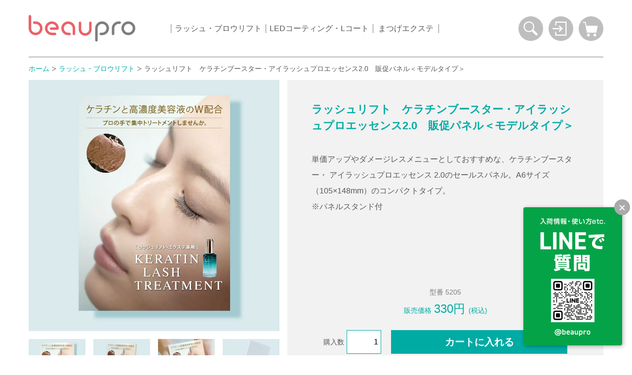

--- FILE ---
content_type: text/html; charset=EUC-JP
request_url: https://the-beautyproducts.com/?pid=166091867
body_size: 9966
content:
<!DOCTYPE html PUBLIC "-//W3C//DTD XHTML 1.0 Transitional//EN" "http://www.w3.org/TR/xhtml1/DTD/xhtml1-transitional.dtd">
<html xmlns:og="http://ogp.me/ns#" xmlns:fb="http://www.facebook.com/2008/fbml" xmlns:mixi="http://mixi-platform.com/ns#" xmlns="http://www.w3.org/1999/xhtml" xml:lang="ja" lang="ja" dir="ltr">
<head>
<meta http-equiv="content-type" content="text/html; charset=euc-jp" />
<meta http-equiv="X-UA-Compatible" content="IE=edge,chrome=1" />
<title>ラッシュリフト   ケラチンブースター・アイラッシュプロエッセンス用卓上POP|ビューティープロダクツ</title>
<meta name="Keywords" content="まつげパーマ,コスメナチュラ セットシステム,化粧品登録,コスメティクス,まつげカール" />
<meta name="Description" content="ケラチンブースター・ アイラッシュプロエッセンス 2.0をご購入の方のための販促。単価アップやダメージレスメニューとして、おすすめなケラチンラッシュリフトを説明する、卓上POP。" />
<meta name="Author" content="株式会社ビュプロ" />
<meta name="Copyright" content="Beaupro" />
<meta http-equiv="content-style-type" content="text/css" />
<meta http-equiv="content-script-type" content="text/javascript" />
<link rel="stylesheet" href="https://img03.shop-pro.jp/PA01002/998/css/323/index.css?cmsp_timestamp=20260105171713" type="text/css" />
<link rel="stylesheet" href="https://img03.shop-pro.jp/PA01002/998/css/323/product.css?cmsp_timestamp=20260105171713" type="text/css" />

<link rel="alternate" type="application/rss+xml" title="rss" href="https://the-beautyproducts.com/?mode=rss" />
<link rel="alternate" media="handheld" type="text/html" href="https://the-beautyproducts.com/?prid=166091867" />
<link rel="shortcut icon" href="https://img03.shop-pro.jp/PA01002/998/favicon.ico?cmsp_timestamp=20240124113558" />
<script type="text/javascript" src="//ajax.googleapis.com/ajax/libs/jquery/1.7.2/jquery.min.js" ></script>
<meta property="og:title" content="ラッシュリフト   ケラチンブースター・アイラッシュプロエッセンス用卓上POP|ビューティープロダクツ" />
<meta property="og:description" content="ケラチンブースター・ アイラッシュプロエッセンス 2.0をご購入の方のための販促。単価アップやダメージレスメニューとして、おすすめなケラチンラッシュリフトを説明する、卓上POP。" />
<meta property="og:url" content="https://the-beautyproducts.com?pid=166091867" />
<meta property="og:site_name" content="まつげエクステ商材ビュプロ" />
<meta property="og:image" content="https://img03.shop-pro.jp/PA01002/998/product/166091867.jpg?cmsp_timestamp=20220114135207"/>
<meta property="og:type" content="product" />
<meta property="product:price:amount" content="330" />
<meta property="product:price:currency" content="JPY" />
<meta property="product:product_link" content="https://the-beautyproducts.com?pid=166091867" />
<meta name="viewport" content="width=device-width, initial-scale=1" />
<link rel="stylesheet" href="https://file001.shop-pro.jp/PA01002/998/css/freepage_20250312_2.css" type="text/css">

<script>
  (function(i,s,o,g,r,a,m){i['GoogleAnalyticsObject']=r;i[r]=i[r]||function(){
  (i[r].q=i[r].q||[]).push(arguments)},i[r].l=1*new Date();a=s.createElement(o),
  m=s.getElementsByTagName(o)[0];a.async=1;a.src=g;m.parentNode.insertBefore(a,m)
  })(window,document,'script','//www.google-analytics.com/analytics.js','ga');

  ga('create', 'UA-19835334-1', 'auto', {'allowLinker': true});
  ga('require', 'displayfeatures');
  ga('require', 'linkid', 'linkid.js');
  ga('require', 'linker');
  ga('linker:autoLink', ['the-beautyproducts.com','shop-pro.jp'], false, true);
  ga('send', 'pageview');

</script>

<!-- Pinterest -->
<meta name="p:domain_verify" content="affe85a7b43dd2c777a068c0b9c08bf2"/>
<script>
  var Colorme = {"page":"product","shop":{"account_id":"PA01002998","title":"\u307e\u3064\u3052\u30a8\u30af\u30b9\u30c6\u5546\u6750\u30d3\u30e5\u30d7\u30ed"},"basket":{"total_price":0,"items":[]},"customer":{"id":null},"inventory_control":"product","product":{"shop_uid":"PA01002998","id":166091867,"name":"\u30e9\u30c3\u30b7\u30e5\u30ea\u30d5\u30c8\u3000\u30b1\u30e9\u30c1\u30f3\u30d6\u30fc\u30b9\u30bf\u30fc\u30fb\u30a2\u30a4\u30e9\u30c3\u30b7\u30e5\u30d7\u30ed\u30a8\u30c3\u30bb\u30f3\u30b92.0\u3000\u8ca9\u4fc3\u30d1\u30cd\u30eb\uff1c\u30e2\u30c7\u30eb\u30bf\u30a4\u30d7\uff1e","model_number":"5205","stock_num":8,"sales_price":300,"sales_price_including_tax":330,"variants":[],"category":{"id_big":2472021,"id_small":0},"groups":[{"id":2976296},{"id":2688506}],"members_price":300,"members_price_including_tax":330}};

  (function() {
    function insertScriptTags() {
      var scriptTagDetails = [];
      var entry = document.getElementsByTagName('script')[0];

      scriptTagDetails.forEach(function(tagDetail) {
        var script = document.createElement('script');

        script.type = 'text/javascript';
        script.src = tagDetail.src;
        script.async = true;

        if( tagDetail.integrity ) {
          script.integrity = tagDetail.integrity;
          script.setAttribute('crossorigin', 'anonymous');
        }

        entry.parentNode.insertBefore(script, entry);
      })
    }

    window.addEventListener('load', insertScriptTags, false);
  })();
</script>

<script async src="https://www.googletagmanager.com/gtag/js?id=G-3KYZLCQ0CC"></script>
<script>
  window.dataLayer = window.dataLayer || [];
  function gtag(){dataLayer.push(arguments);}
  gtag('js', new Date());
  
      gtag('config', 'G-3KYZLCQ0CC', (function() {
      var config = {};
      if (Colorme && Colorme.customer && Colorme.customer.id != null) {
        config.user_id = Colorme.customer.id;
      }
      return config;
    })());
  
  </script><script type="text/javascript">
  document.addEventListener("DOMContentLoaded", function() {
    gtag("event", "view_item", {
      currency: "JPY",
      value: Colorme.product.sales_price_including_tax,
      items: [
        {
          item_id: Colorme.product.id,
          item_name: Colorme.product.name
        }
      ]
    });
  });
</script></head>
<body>
<meta name="colorme-acc-payload" content="?st=1&pt=10029&ut=166091867&at=PA01002998&v=20260115025951&re=&cn=d5ce2ebb0791d26f1432fea4d24df44e" width="1" height="1" alt="" /><script>!function(){"use strict";Array.prototype.slice.call(document.getElementsByTagName("script")).filter((function(t){return t.src&&t.src.match(new RegExp("dist/acc-track.js$"))})).forEach((function(t){return document.body.removeChild(t)})),function t(c){var r=arguments.length>1&&void 0!==arguments[1]?arguments[1]:0;if(!(r>=c.length)){var e=document.createElement("script");e.onerror=function(){return t(c,r+1)},e.src="https://"+c[r]+"/dist/acc-track.js?rev=3",document.body.appendChild(e)}}(["acclog001.shop-pro.jp","acclog002.shop-pro.jp"])}();</script><div class="header" id="header" role="banner">
<div id="headerBar" class="headerbar"><div class="headerbar__container">
    <div class="headerlogo"><a href="./"><svg width="125px" height="32px" viewBox="0 0 500 128">
        <title>beaupro</title>
        <path class="headerlogo__svg1" d="M467.5 96C449.6 96 435 81.4 435 63.5S449.6 31 467.5 31 500 45.6 500 63.5 485.4 96 467.5 96zm0-53.2c-11.4 0-20.7 9.3-20.7 20.7s9.3 20.7 20.7 20.7c11.4 0 20.7-9.3 20.7-20.7s-9.2-20.7-20.7-20.7zM395.8 96c-3.2 0-5.9-2.6-5.9-5.9V63.6c0-17.9 14.6-32.5 32.5-32.5h4.5c3.2 0 5.9 2.6 5.9 5.9s-2.6 5.9-5.9 5.9h-4.5c-11.4 0-20.7 9.3-20.7 20.7v26.6c0 3.2-2.6 5.8-5.9 5.8zM317.8 126.1c-3.2 0-5.9-2.6-5.9-5.9V63.6c0-17.9 14.6-32.5 32.5-32.5s32.5 14.6 32.5 32.5S362.3 96 344.4 96h-6.1c-3.2 0-5.9-2.6-5.9-5.9s2.6-5.9 5.9-5.9h6.1c11.4 0 20.7-9.3 20.7-20.7s-9.3-20.7-20.7-20.7c-11.4 0-20.7 9.3-20.7 20.7v56.7c0 3.3-2.6 5.9-5.9 5.9z"/><g><path class="headerlogo__svg2" d="M265 98.5c-16.7 0-30.3-13.6-30.3-30.3V38c0-3.2 2.6-5.9 5.9-5.9s5.9 2.6 5.9 5.9v30.3c0 10.2 8.3 18.5 18.5 18.5s18.5-8.3 18.5-18.5V38c0-3.2 2.6-5.9 5.9-5.9s5.9 2.6 5.9 5.9v30.3c0 16.7-13.6 30.2-30.3 30.2zM212.2 96c-3.2 0-5.9-2.6-5.9-5.9V63.6c0-11.4-9.3-20.7-20.7-20.7s-20.7 9.3-20.7 20.7 9.3 20.7 20.7 20.7h6.1c3.2 0 5.9 2.6 5.9 5.9s-2.6 5.9-5.9 5.9h-6.1c-17.9 0-32.5-14.6-32.5-32.5s14.6-32.5 32.5-32.5S218 45.7 218 63.6v26.6c0 3.2-2.6 5.8-5.8 5.8zM32.5 96C14.6 96 0 81.5 0 63.6V6.9C0 3.6 2.6 1 5.9 1s5.9 2.6 5.9 5.9v56.7c0 11.4 9.3 20.7 20.7 20.7S53.2 75 53.2 63.6s-9.3-20.7-20.7-20.7h-6.1c-3.2 0-5.9-2.6-5.9-5.9s2.6-5.9 5.9-5.9h6.1C50.4 31.1 65 45.7 65 63.6S50.4 96 32.5 96zM105.3 71c-3.2 0-5.9-2.6-5.9-5.9 0-3.2 2.6-5.9 5.9-5.9h24c-2-9.4-10.3-16.4-20.3-16.4-11.4 0-20.7 9.3-20.7 20.7s9.3 20.7 20.7 20.7h14.8c3.2 0 5.9 2.6 5.9 5.9S127 96 123.8 96H109c-17.9 0-32.5-14.6-32.5-32.5S91.1 31.1 109 31.1s32.5 14.6 32.5 32.5c0 4.1-3.3 7.4-7.4 7.4h-28.8z"/></g>
    </svg></a></div>    <div id="headerMenuBtn" class="headerbar__item headerbar__menubtn"><span><svg width="16px" height="16px" viewBox="0 0 256 256">
        <title>メニュー</title>
        <path d="M24.1 29.3h207.7v28.2H24.1zM24.1 85.7h207.7v28.2H24.1zM24.1 142.1h207.7v28.2H24.1zM24.1 198.5h207.7v28.2H24.1z"/>
    </svg></span></div>
    <div id="headerSearchBtn" class="headerbar__item headerbar__searchbtn"><span><svg width="16px" height="16px" viewBox="0 0 256 256">
        <title>検索</title>
        <path d="M195 177.6l-39.7-39.7c5.3-8.5 8.5-18.4 8.5-29.1 0-30.4-24.7-55.1-55.1-55.1s-55.1 24.7-55.1 55.1c0 30.4 24.7 55.1 55.1 55.1 10.7 0 20.7-3.2 29.1-8.5l39.7 39.7c4.8 4.8 12.6 4.8 17.4 0s4.9-12.7.1-17.5zM65 108.8C65 84.6 84.6 65 108.8 65s43.8 19.7 43.8 43.8-19.7 43.8-43.8 43.8S65 132.9 65 108.8z"/>
    </svg></span></div>
        <div class="headerbar__item headerbar__mypagebtn"><a href="https://the-beautyproducts.com/?mode=login&shop_back_url=https%3A%2F%2Fthe-beautyproducts.com%2F"><svg width="16px" height="16px" viewBox="0 0 256 256">
        <title>ログイン</title>
        <path d="M107.9,150.4c-2.3,2.3-2.3,6.1,0,8.5c1.2,1.2,2.7,1.8,4.2,1.8c1.5,0,3.1-0.6,4.2-1.8l30.9-30.9l-30.9-30.9 c-2.3-2.3-6.1-2.3-8.5,0c-2.3,2.3-2.3,6.1,0,8.5l16.4,16.4H46.5c-3.3,0-6,2.7-6,6s2.7,6,6,6h77.7L107.9,150.4z M69.1,54.4v35.8 c0,3.3,2.7,6,6,6s6-2.7,6-6V66.4h93.8v123.1H81.1v-23.8c0-3.3-2.7-6-6-6s-6,2.7-6,6v35.8h117.8V54.4H69.1z"/>
    </svg></a></div>
        <div class="headerbar__item headerbar__cartbtn"><a href="https://the-beautyproducts.com/cart/proxy/basket?shop_id=PA01002998&shop_domain=the-beautyproducts.com"><svg width="16px" height="16px" viewBox="0 0 256 256">
        <title>カートを見る</title>
        <circle cx="101.3" cy="194.3" r="14.4"/><circle cx="167.6" cy="194.3" r="14.4"/><path d="M80.9 98.5l-8.1-39.9H48c-2.7 0-4.8 2.2-4.8 4.8 0 2.7 2.2 4.8 4.8 4.8h16.9l20.8 102.6h97.6l14.6-72.3h-117z"/>
    </svg></a></div>
</div></div>

<div id="headerMenu" class="headermenu headermenu_off" role="navigation">
	<ul class="headermenu__list1">
	<li class="headermenu__list1item headermenu__lashlift" id="headermenu__lashlift"><a href="/?mode=cate&cbid=2472021&csid=0" class="headermenu__list1link">ラッシュ・ブロウリフト</a></li>
	<li class="headermenu__list1item headermenu__lcoat" id="headermenu__lcoat"><a href="/?mode=cate&cbid=2793432&csid=0" class="headermenu__list1link">LEDコーティング・Lコート</a>
		<div class="headermenu__sub headermenu__sub_off"><div class="headermenu__sub_container">
			<ul class="headermenu__list2">
				<li><a href="/?mode=cate&cbid=2793432&csid=1">講習</a></li>
				<li><a href="/?mode=cate&cbid=2793432&csid=2">商材</a></li>
				<li><a href="https://www.beaupre.jp/lcoat-help/">ヘルプセンター</a></li>
				<li><a href="?mode=f62">Lコートとは</a></li>
			</ul>
		</div></div>
	</li>
	<li class="headermenu__list1item headermenu__extensions" id="headermenu__extensions"><span class="headermenu__list1link">まつげエクステ</span>
		<div class="headermenu__sub headermenu__sub_off" id="headermenu__sub"><div class="headermenu__sub_container">
			<ul class="headermenu__list2">
				<li><a href="/?mode=cate&cbid=886932&csid=0">前処理・ケア製品</a></li>
				<li><a href="/?mode=cate&cbid=738716&csid=0">グルー・コーティング・リムーバー</a></li>
				<li><a href="/?mode=cate&cbid=1837437&csid=0">ピュアミンク</a></li>
				<li><a href="/?mode=cate&csid=0&cbid=1857052">ボリュームラッシュ(ブラック・カラー)</a></li>
				<li><a href="/?mode=cate&cbid=2463723&csid=0">マットセーブルラッシュ</a></li>
				<li><a href="/?mode=cate&cbid=2686367&csid=0">フラットセーブル グラムタイプ</a></li>
				<li><a href="/?mode=cate&cbid=722409&csid=0">ツイーザー</a></li>
				<li><a href="/?mode=cate&cbid=54401&csid=0">関連ツール・テープ・衛生商品</a></li>
				<li><a href="/?mode=cate&cbid=2463201&csid=0">アウトレット</a></li>
			</ul>
		</div></div>
	</li>
	</ul>
  <div id="headerMenuClose" class="headermenu__close"></div>
</div>

<div id="headerSearch" class="headersearch headersearch_off">
    <form action="https://the-beautyproducts.com/" method="GET">
    <input type="hidden" name="mode" value="srh" />
    <input type="hidden" name="cid" value="" />
    <input type="text" name="keyword" value="商品名やキーワードで検索" class="headersearch__input" id="headersearch__input" onfocus="worddel(this)" onblur="wordset(this)" style="color:#999;" aria-label="Search" /><button type="submit" class="headersearch__btn"><svg width="16px" height="16px" viewBox="0 0 256 256" class="headersearch__btnsvg">
        <title>検索</title>
        <path d="M195 177.6l-39.7-39.7c5.3-8.5 8.5-18.4 8.5-29.1 0-30.4-24.7-55.1-55.1-55.1s-55.1 24.7-55.1 55.1c0 30.4 24.7 55.1 55.1 55.1 10.7 0 20.7-3.2 29.1-8.5l39.7 39.7c4.8 4.8 12.6 4.8 17.4 0s4.9-12.7.1-17.5zM65 108.8C65 84.6 84.6 65 108.8 65s43.8 19.7 43.8 43.8-19.7 43.8-43.8 43.8S65 132.9 65 108.8z"/>
    </svg></button>
    </form>
    <div id="headerSearchClose" class="headersearch__close"></div>
</div>
</div>

<div id="overlay" class="overlay overlay_off"></div>


<div class="main main_green" role="main">

<ol class="breadcrumb container">
<li><a href="./">ホーム</a></li><li><a href="?mode=cate&cbid=2472021&csid=0">ラッシュ・ブロウリフト</a></li><li>ラッシュリフト　ケラチンブースター・アイラッシュプロエッセンス2.0　販促パネル＜モデルタイプ＞</li></ol>










<div class="pdetailtop">
<div class="pdetailtop__img">

	<div class="pdetailtop__imgmain">
        <div class="pdetailtop__imgmaincontainer" id="slide2"><div class="swiper-wrapper">

<div class="swiper-slide"><img src="https://img03.shop-pro.jp/PA01002/998/product/166091867.jpg?cmsp_timestamp=20220114135207" alt="" width="960" height="960" /></div>


<div class="swiper-slide"><img src="https://img03.shop-pro.jp/PA01002/998/product/166091867_o1.jpg?cmsp_timestamp=20220114135207" alt="" width="960" height="960" /></div><div class="swiper-slide"><img src="https://img03.shop-pro.jp/PA01002/998/product/166091867_o2.jpg?cmsp_timestamp=20220114135207" alt="" width="960" height="960" /></div><div class="swiper-slide"><img src="https://img03.shop-pro.jp/PA01002/998/product/166091867_o3.jpg?cmsp_timestamp=20220114135207" alt="" width="960" height="960" /></div>
        </div></div>
    </div>
	<div class="pdetailtop__imgpager"><div class="pdetailtop__imgpagerlist">

<div class="swiper-thumb" data-slide-index="1"><img src="https://img03.shop-pro.jp/PA01002/998/product/166091867.jpg?cmsp_timestamp=20220114135207" alt="" width="80" height="80" /></div>



<div class="swiper-thumb" data-slide-index="2"><img src="https://img03.shop-pro.jp/PA01002/998/product/166091867_o1.jpg?cmsp_timestamp=20220114135207" alt="" width="80" height="80" /></div><div class="swiper-thumb" data-slide-index="3"><img src="https://img03.shop-pro.jp/PA01002/998/product/166091867_o2.jpg?cmsp_timestamp=20220114135207" alt="" width="80" height="80" /></div><div class="swiper-thumb" data-slide-index="4"><img src="https://img03.shop-pro.jp/PA01002/998/product/166091867_o3.jpg?cmsp_timestamp=20220114135207" alt="" width="80" height="80" /></div>
    </div></div>
    </div>
<div class="pdetailtop__data">
    <h1 class="pdetailtop__name">ラッシュリフト　ケラチンブースター・アイラッシュプロエッセンス2.0　販促パネル＜モデルタイプ＞</h1>
    <div class="pdetailtop__expl">単価アップやダメージレスメニューとしておすすめな、ケラチンブースター・ アイラッシュプロエッセンス 2.0のセールスパネル。A6サイズ（105×148mm）のコンパクトタイプ。<br>※パネルスタンド付</div>


    <form name="product_form" method="post" action="https://the-beautyproducts.com/cart/proxy/basket/items/add" class="pdetailtop__form"><div class="pdetailtop__formcontainer">
        <div class="pdetailtop__priceregular">型番 5205</div>        <div class="pdetailtop__price"><span class="pdetailtop__pricesales">販売価格</span>330円 <span class="pdata__pricetax">(税込)</span></div>
                                                                <div class="stock_error"></div>
	
                
        <div class="pdetailtop__cartcontainer">
                        
            <div class="pdetailtop__num">
                <span class="pdetailtop__numtxt"><label for="productnuminput">購入数</label></span>
                <input type="text" name="product_num" value="1" class="product_init_num pdetailtop__numinput" id="productnuminput" />
                <ul class="product_init">
                    <li><a href="javascript:f_change_num2(document.product_form.product_num,'1',1,2);"></a></li>
                    <li><a href="javascript:f_change_num2(document.product_form.product_num,'0',1,2);"></a></li>
                </ul>
            </div>
            <div class="pdetailtop__cartopen">
                <button type="submit" class="pdetailtop__cartbtn">カートに入れる</button>
            </div>
                    </div>
                <div class="pdetailtop__note"><a href="https://the-beautyproducts.com/?mode=sk#sk_info">返品について・特定商取引法に基づく表記</a></div>
                                
        
        <input type="hidden" name="user_hash" value="5422d7ad6c964b2b985081991a284f0f"><input type="hidden" name="members_hash" value="5422d7ad6c964b2b985081991a284f0f"><input type="hidden" name="shop_id" value="PA01002998"><input type="hidden" name="product_id" value="166091867"><input type="hidden" name="members_id" value=""><input type="hidden" name="back_url" value="https://the-beautyproducts.com/?pid=166091867"><input type="hidden" name="reference_token" value="4f6d80791c2042e9b06e43fee89c9ed1"><input type="hidden" name="shop_domain" value="the-beautyproducts.com">
    </div></form>
</div>
</div>

<script type="application/ld+json">
{
  "@context": "https://schema.org/",
  "@type": "Product",
  "name": "ラッシュリフト　ケラチンブースター・アイラッシュプロエッセンス2.0　販促パネル＜モデルタイプ＞",
  "image": "https://img03.shop-pro.jp/PA01002/998/product/166091867.jpg?cmsp_timestamp=20220114135207",
  "description": "単価アップやダメージレスメニューとしておすすめな、ケラチンブースター・ アイラッシュプロエッセンス 2.0のセールスパネル。A6サイズ（105×148mm）のコンパクトタイプ。 ※パネルスタンド付",
  "sku": "166091867",
  "offers": {
    "@type": "Offer",
    "url": "https://the-beautyproducts.com/?pid=166091867",
    "priceCurrency": "JPY",
    "price": "330",
    "availability": "https://schema.org/InStock"
  }
}
</script>







<div class="container pdetailreviewarea">
<div class="pdetailreview">
    <h2 class="title11 title11_type1"><span><img src="https://img03.shop-pro.jp/PA01002/998/etc/z6pd-review-title.png" alt="Review" width="230" height="70" loading="lazy" /></span></h2>
        <ul class="pdetailreview__link">
        <li class="pdetailreview__linkpost"><a href="https://the-beautyproducts.com/customer/products/166091867/reviews/new"><span class="pdetailreview__linktxt">レビューを書くと50ポイントプレゼント</span></a></li>
        <li class="pdetailreview__linkmore"><a href="https://the-beautyproducts.com/customer/products/166091867/reviews"><span class="pdetailreview__linktxt">もっと見る(0)</span></a></li>
    </ul>
</div>
</div>

<div class="pdetailexpl container">
	<h2 class="title11 title11_type1"><span><img src="https://img03.shop-pro.jp/PA01002/998/etc/z6pd-information-title.png" alt="Information" width="382" height="70" loading="lazy" /></span></h2>
<!-- ▼ Information ここから ▼ -->
<div class="pdinput3-info">

<!-- PCで1列(box1) ここから -->
<div class="pdinput3-box1">
    <p class="pdinput3-title1">製品説明に使える卓上POP</p>
    <p>ラッシュリフトを「ケラチンラッシュリフト 」へ。<br>
工程内の限られた時間で、短時間で効率よく、美しく健やかなまつげへと導くのが<a href="/?pid=150483857">ケラチンブースター・ アイラッシュプロエッセンス 2.0</a>。今までの<a href="/?pid=136998545">コスメナチュラ</a>、またはお手持ちのラッシュリフトに2ステップ加えるだけ。メニューの説明にこのパネルをお使いください。</p><a href="/?pid=166089116">エッセンスタイプ</a>はこちら。
</div>
<!-- PCで1列(box1) ここまで -->


<!-- PCで2列(box2) 1:1 ここから -->
<div class="pdinput3-box2">
    <div class="pdinput3-box-left">
        <p class="pdinput3-title1">コンパクトだから使いやすい</p>
        <!-- 画像ここから -->
        <div class="pdinput3-img1"><img src="https://img03.shop-pro.jp/PA01002/998/etc/166091867_detail01.jpg" alt="コンパクトな手のひらサイズのPOP" width="806" height="542" loading="lazy" /></div>
        <!-- 画像ここまで -->
        <p>05×148mmのA6サイズで手のひらの大きさ程度なので、カウンセリングに案内としても。</p>
    </div>
    <div class="pdinput3-box-right">
        <p class="pdinput3-title1">スタンド付だからどこにでも置ける。</p>
        <!-- 画像ここから -->
        <div class="pdinput3-img1"><img src="https://img03.shop-pro.jp/PA01002/998/etc/166091867_detail02.jpg" alt="スタンド付きなのでどこにでも配置可能" width="806" height="542" loading="lazy" /></div>
        <!-- 画像ここまで -->
        <p>付属に紙製のパネルスタンドがついてくるので、POPとしてすぐにお使いいただけます。スタンドはご自身で組み立てていただきます。</p>
    </div>
</div>
<!-- PCで2列(box2) 1:1 ここまで -->


</div>
<!-- ▲ Information ここまで ▲ -->

<!-- ▼ Column + 商品詳細セット ここから ▼ -->
<div class="pdinput3-columnspec">
    
<!-- ▼ Column ここから ▼ -->
<div class="pdinput3-column">
    <div class="pdinput3-title2"><span><img src="https://img03.shop-pro.jp/PA01002/998/etc/z6pd-column-title.png" alt="Column" width="248" height="70" loading="lazy" /></span></div>
    <ul class="pdinput3-column-list">
        <li><a href="https://blog.the-beautyproducts.com/?eid=1086432">パネルをリニューアル</a></li>
        <li><a href="https://blog.the-beautyproducts.com/?eid=1085427">全てが詰まったカタログ配布</a></li>
    </ul>
</div>
<!-- ▲ Column ここまで ▲ -->

<!-- ▼ 商品詳細 ここから ▼ -->
<div class="pdinput3-spec">
    <div class="pdinput3-title2"><span>商品詳細</span></div>
    <table class="pdinput3-table1">
        <tr>
<th>サイズ</th>
<td>105×148mm（A6サイズ）</td>
</tr>
<tr>
<tr>
<th>付属</th>
<td>紙製パネルスタンド</td>
</tr>
        <tr>
            <th class="pdinput3-table1-th1">注　意</th>
            <td>
                <ul class="pdinput3-list11">
                    <li>スタンドはご自身で組み立てていただきます。</li>
                </ul>
            </td>
        </tr>
    </table>
</div>
<!-- ▲ 商品詳細 ここまで ▲ -->

</div>
<!-- ▲ Column + 商品詳細セット ここまで ▲ --> 
</div>

<div class="pdetailtogether container">
	<h2 class="title11 title11_type2"><span>この商品を購入した人は、こんな商品も購入しています</span></h2>
	<ul class="itemlist2">
                <li class="itemlist2__item"><a href="?pid=150483857">
            <span class="pdata__img"><img src="https://img03.shop-pro.jp/PA01002/998/product/150483857_th.jpg?cmsp_timestamp=20250324125912" alt="ラッシュリフト　ケラチンブースター・ アイラッシュプロエッセンス 2.0" width="400" height="400" loading="lazy" /></span>
            <span class="pdata__detail">
                <span class="pdata__name"><span class="u-lineclamp">ラッシュリフト　ケラチンブースター・ アイラッシュプロエッセンス 2.0</span></span>
            </span>
            <span class="pdata__price">3,850円 <span class="pdata__pricetax">(税込)</span></span>
                    </a></li>
                <li class="itemlist2__item"><a href="?pid=151667927">
            <span class="pdata__img"><img src="https://img03.shop-pro.jp/PA01002/998/product/151667927_th.jpg?cmsp_timestamp=20211103152314" alt="＜こちらの製品は販売終了しました＞セットタイム早見表付・ラッシュリフトカタログ" width="400" height="400" loading="lazy" /></span>
            <span class="pdata__detail">
                <span class="pdata__name"><span class="u-lineclamp">＜こちらの製品は販売終了しました＞セットタイム早見表付・ラッシュリフトカタログ</span></span>
            </span>
            <span class="pdata__price">0円 <span class="pdata__pricetax">(税込)</span></span>
                    </a></li>
                <li class="itemlist2__item"><a href="?pid=166089116">
            <span class="pdata__img"><img src="https://img03.shop-pro.jp/PA01002/998/product/166089116_th.jpg?cmsp_timestamp=20220114114416" alt="ラッシュリフト　ケラチンブースター・アイラッシュプロエッセンス2.0　販促パネル＜エッセンスタイプ＞" width="400" height="400" loading="lazy" /></span>
            <span class="pdata__detail">
                <span class="pdata__name"><span class="u-lineclamp">ラッシュリフト　ケラチンブースター・アイラッシュプロエッセンス2.0　販促パネル＜エッセンスタイプ＞</span></span>
            </span>
            <span class="pdata__price">330円 <span class="pdata__pricetax">(税込)</span></span>
                    </a></li>
            </ul>
</div>


</div>


<div class="footer" role="contentinfo">

<div class="container">

<div class="footerinfo">
    <div class="footerinfo__txt"><div class="footerinfo__container">平日13時までのご注文は即日発送<br />合計5,500円<span>（税込）</span>以上で送料無料！</div></div>
    <div class="footerinfo__point"><img src="https://img03.shop-pro.jp/PA01002/998/etc/z6f-point-sp.png" alt="ネット注文で1%ポイント還元" class="js-repalaceimg" /></div>
</div>

<div class="footercontact">
    <div class="footercontact__title">いつでもご相談ください。</div>
    <div class="footercontact__container">
        <div class="footercontact__tel"><a href="tel:0570089152"><img src="https://img03.shop-pro.jp/PA01002/998/etc/z6f-tel.png" alt="Tel.0570-089-152" width="680" height="70" loading="lazy" /><br />平日10:00～16:00 / 土日祝日定休</a></div>
        <div class="footeraddress">
            <div class="footeraddress__row">
                <div class="footeraddress__item1">株式会社ビュプロ</div>
                <div class="footeraddress__item2">〒153-0052 東京都目黒区祐天寺1-12-9</div>
            </div>
            <div class="footeraddress__row">
                <div class="footeraddress__item2">FAX : 0570-089-153</div>
                <div class="footeraddress__item2">MAIL : <a href="mailto:info@the-beautyproducts.com">info@the-beautyproducts.com</a></div>
            </div>
        </div>
    </div>
</div>

<div class="footersns">
    <div class="footersns__title">SNS</div>
    <div class="footersns__list"><ul>
        <li><a href="http://blog.the-beautyproducts.com/" target="_blank" rel="nofollow noopener"><span class="footersns__img footersns__img_column"><img src="https://img03.shop-pro.jp/PA01002/998/etc/z6f-sns.png" alt="" width="200" height="40" loading="lazy" /></span><span class="footersns__txt">まつげコラム</span></a></li>
        <li><a href="https://instagram.com/eyelash_beaupro" target="_blank" rel="nofollow noopener"><span class="footersns__img footersns__img_ig"><img src="https://img03.shop-pro.jp/PA01002/998/etc/z6f-sns.png" alt="" width="200" height="40" loading="lazy" /></span><span class="footersns__txt">eyelash_beaupro</span></a></li>        <li><a href="https://facebook.com/theBeautyProducts" target="_blank" rel="nofollow noopener"><span class="footersns__img footersns__img_fb"><img src="https://img03.shop-pro.jp/PA01002/998/etc/z6f-sns.png" alt="" width="200" height="40" loading="lazy" /></span><span class="footersns__txt">@theBeautyProducts</span></a></li>        <li><a href="https://twitter.com/iBeautyProducts" target="_blank" rel="nofollow noopener"><span class="footersns__img footersns__img_tw"><img src="https://img03.shop-pro.jp/PA01002/998/etc/z6f-sns.png" alt="" width="200" height="40" loading="lazy" /></span><span class="footersns__txt">@iBeautyProducts</span></a></li>        <li><a href="https://lin.ee/XdZoyKV" target="_blank" rel="nofollow noopener"><span class="footersns__img footersns__img_line"><img src="https://img03.shop-pro.jp/PA01002/998/etc/z6f-sns.png" alt="" width="200" height="40" loading="lazy" /></span><span class="footersns__txt">LINE</span></a></li>
    </ul></div>
</div>

<div class="footermenu">
    <div class="footermenu__title">Menu</div>
    <ul class="footermenu__list"><li><a href="/?mode=f17">買い物ガイド</a></li><li><a href="https://the-beautyproducts.com/?mode=sk#payment">支払い方法</a></li><li><a href="https://the-beautyproducts.com/?mode=sk#delivery">配送方法・送料</a></li><li><a href="https://the-beautyproducts.com/?mode=sk">特定商取引法に基づく表記</a></li><li><a href="https://the-beautyproducts.com/?mode=privacy">プライバシーポリシー</a></li><li><a href="https://dp00001345.shop-pro.jp/customer/inquiries/new">お問い合わせ</a></li></ul>
</div>

<div class="footerbiyou">まつげエクステンションは、美容師法に規定する「美容」に該当します。<br />「美容」を業をとする場合、保健所への美容所登録が必要です。また、施術を行う人は美容師免許を保持する必要があります。</div>

</div>

<div class="footercopyright">Copyright &copy; 2021 Beaupro Inc. All rights reserved.</div>

</div>


<div class="bottomline" id="bottomline">
<div class="bottomline__large">
<div class="bottomline__banner"><a href="https://page.line.me/?accountId=beaupro" target="_blank"><picture>
<source media="print, (min-width:560px)" srcset="https://img03.shop-pro.jp/PA01002/998/etc_base64/bGluZS1wYw.png?cmsp_timestamp=20241001105520">
<img src="https://img03.shop-pro.jp/PA01002/998/etc_base64/bGluZS1zcA.png?cmsp_timestamp=20241001110535" alt="LINEで質問">
</picture></a></div>
<div class="bottomline__close" id="bottomline__close"><button type="button" aria-label="LINEで質問のバナーを縮小する"><span></span><span></span></button></div>
</div>
<div class="bottomline__small" id="bottomline__small"><img src="https://img03.shop-pro.jp/PA01002/998/etc_base64/bGluZS1zbWFsbA.png?cmsp_timestamp=20241001110604" alt="LINEで質問のバナーを拡大する" width="110" height="110" /></div>
</div>



<script src="https://file001.shop-pro.jp/PA01002/998/js/common_20241001.js"></script>


<link rel="stylesheet" href="https://file001.shop-pro.jp/PA01002/998/js/swiper/swiper-bundle.min.css" />
<script src="https://file001.shop-pro.jp/PA01002/998/js/swiper/swiper-bundle.min.js"></script>

<script type="text/javascript">
//<![CDATA[

// headerSearch
function worddel(obj){if(obj.value==obj.defaultValue){obj.value="";obj.style.color="#333";}}
function wordset(obj){if(obj.value==""){obj.value=obj.defaultValue;obj.style.color="#999";}}

// replaceImg -------------------------
var replaceImg_use = "on";


// product
// product_init_num
$(function () {
  $('.product_init_num').change(function(){
	var txt  = $(this).val();
	var han = txt.replace(/[Ａ-Ｚａ-ｚ０-９]/g,function(s){return String.fromCharCode(s.charCodeAt(0)-0xFEE0)});
	$(this).val(han);
  });
});
// swiper2
const swiper2 = new Swiper("#slide2", {
    slidesPerView: 1,
    loop: true,
    effect: 'fade'
});
const swiperthumbs = document.querySelectorAll(".swiper-thumb");
function swiperslideto(){
    swiper2.slideTo(this.getAttribute("data-slide-index"));
}
for (let i = 0; i < swiperthumbs.length; i++){
    swiperthumbs[i].addEventListener('click', swiperslideto)
}



//]]>
</script><script type="text/javascript" src="https://the-beautyproducts.com/js/cart.js" ></script>
<script type="text/javascript" src="https://the-beautyproducts.com/js/async_cart_in.js" ></script>
<script type="text/javascript" src="https://the-beautyproducts.com/js/product_stock.js" ></script>
<script type="text/javascript" src="https://the-beautyproducts.com/js/js.cookie.js" ></script>
<script type="text/javascript" src="https://the-beautyproducts.com/js/favorite_button.js" ></script>
</body></html>

--- FILE ---
content_type: text/css
request_url: https://img03.shop-pro.jp/PA01002/998/css/323/index.css?cmsp_timestamp=20260105171713
body_size: 42086
content:
@charset "euc-jp";

/* Reset
-------------------- */
*,
*::before,
*::after {
  -webkit-box-sizing: border-box;
          box-sizing: border-box;
}

body, h1, h2, h3, h4, h5, h6, p, dl, dd, ol, ul, li, figure {
  margin: 0;
}

article, aside, figcaption, figure, footer, header, nav, section {
  display: block;
}

ol, ul {
  list-style: none;
  padding: 0;
}

/* Set
-------------------- */
html {
  font-size: 100%;
}

body {
  min-height: 100vh;
  background-color: #FFF;
  color: #585858;
  font-family: "Helvetica Neue",Arial,"Hiragino Kaku Gothic ProN","Hiragino Sans","メイリオ",Meiryo,sans-serif;
  -webkit-text-size-adjust: 100%;
  line-height: 1;
  overflow-wrap: break-word;
  text-align: left;
}

h1, h2, h3, h4, h5, h6 {
  font-size: 1rem;
  font-weight: normal;
}

p {
  line-height: 1.67;
}

a {
  color: #EB6168;
  -webkit-tap-highlight-color: transparent;
}

@media (min-width: 960px) {
  a {
    -webkit-transition: opacity 0.3s ease;
    transition: opacity 0.3s ease;
  }
  a:hover {
    opacity: 0.6;
  }
}

@media (min-width: 960px) {
  a[href^="tel:"] {
    pointer-events: none;
  }
}

img {
  height: auto;
  vertical-align: middle;
}

/* category color pink */
.breadcrumb a,
.plisttop .plisttop__title,
.plistsubcategory a,
.plisttop__sort a,
.plistlist .pdata__name,
.pdetailtop__name,
.pdetailtop__price,
.pdetailtop__cartbtn.pdetailtop__cartbtn_member,
.pdetailreview__title,
.pdetailreview__link a,
.pdinput3-info a,
.pdinput3-title1,
.pdinput3-table1-th1,
.pdinput3-movie-title,
.pdinput3-column-list a,
.pdinput3-spec a {
  color: #EB6168;
}

.pdetailtop__numinput,
.pdetailtop__cartbtn.pdetailtop__cartbtn_member {
  border-color: #EB6168;
}

.plistlist .pdata__stock,
.pdetailtop__cartbtn,
.pdetailtop__overseas a {
  background-color: #EB6168;
}

.plistsubcategory a::before,
.pdinput3-column-list a {
  background-image: url(https://img03.shop-pro.jp/PA01002/998/etc/z6c-arrow1p.png);
}

/* category color green */
.main_green .breadcrumb a,
.main_green .plisttop .plisttop__title,
.main_green .plistsubcategory a,
.main_green .plisttop__sort a,
.main_green .plistlist .pdata__name,
.main_green .pdetailtop__name,
.main_green .pdetailtop__price,
.main_green .pdetailtop__cartbtn.pdetailtop__cartbtn_member,
.main_green .pdetailreview__title,
.main_green .pdetailreview__link a,
.main_green .pdinput3-info a,
.main_green .pdinput3-title1,
.main_green .pdinput3-table1-th1,
.main_green .pdinput3-movie-title,
.main_green .pdinput3-column-list a,
.main_green .pdinput3-spec a {
  color: #00ABA4;
}

.main_green .pdetailtop__numinput,
.main_green .pdetailtop__cartbtn.pdetailtop__cartbtn_member {
  border-color: #00ABA4;
}

.main_green .plistlist .pdata__stock,
.main_green .pdetailtop__cartbtn,
.main_green .pdetailtop__overseas a {
  background-color: #00ABA4;
}

.main_green .plistsubcategory a::before,
.main_green .pdinput3-column-list a {
  background-image: url(https://img03.shop-pro.jp/PA01002/998/etc/z6c-arrow1g.png);
}

/* category color brown */
.main_brown .breadcrumb a,
.main_brown .plisttop .plisttop__title,
.main_brown .plistsubcategory a,
.main_brown .plisttop__sort a,
.main_brown .plistlist .pdata__name,
.main_brown .pdetailtop__name,
.main_brown .pdetailtop__price,
.main_brown .pdetailtop__cartbtn.pdetailtop__cartbtn_member,
.main_brown .pdetailtop__quick a,
.main_brown .pdetailreview__title,
.main_brown .pdetailreview__link a,
.main_brown .pdinput3-info a,
.main_brown .pdinput3-title1,
.main_brown .pdinput3-table1-th1,
.main_brown .pdinput3-movie-title,
.main_brown .pdinput3-column-list a,
.main_brown .pdinput3-spec a {
  color: #78624A;
}

.main_brown .pdetailtop__numinput,
.main_brown .pdetailtop__cartbtn.pdetailtop__cartbtn_member {
  border-color: #78624A;
}

.main_brown .plistlist .pdata__stock,
.main_brown .pdetailtop__cartbtn,
.main_brown .pdetailtop__overseas a {
  background-color: #78624A;
}

.main_brown .plistsubcategory a::before,
.main_brown .pdinput3-column-list a {
  background-image: url(https://img03.shop-pro.jp/PA01002/998/etc/z6c-arrow1b.png);
}

/* category color darkblue */
.main_darkblue .breadcrumb a,
.main_darkblue .plisttop .plisttop__title,
.main_darkblue .plistsubcategory a,
.main_darkblue .plisttop__sort a,
.main_darkblue .plistlist .pdata__name,
.main_darkblue .pdetailtop__name,
.main_darkblue .pdetailtop__price,
.main_darkblue .pdetailtop__cartbtn.pdetailtop__cartbtn_member,
.main_darkblue .pdetailreview__title,
.main_darkblue .pdetailreview__link a,
.main_darkblue .pdinput3-info a,
.main_darkblue .pdinput3-title1,
.main_darkblue .pdinput3-table1-th1,
.main_darkblue .pdinput3-movie-title,
.main_darkblue .pdinput3-column-list a,
.main_darkblue .pdinput3-spec a {
  color: #516D7C;
}

.main_darkblue .pdetailtop__numinput,
.main_darkblue .pdetailtop__cartbtn.pdetailtop__cartbtn_member {
  border-color: #516D7C;
}

.main_darkblue .plistlist .pdata__stock,
.main_darkblue .pdetailtop__cartbtn,
.main_darkblue .pdetailtop__overseas a {
  background-color: #516D7C;
}

.main_darkblue .plistsubcategory a::before,
.main_darkblue .pdinput3-column-list a {
  background-image: url(https://img03.shop-pro.jp/PA01002/998/etc/z6c-arrow1dblue.png);
}

/* header
-------------------- */
.header a {
  text-decoration: none;
}

@media (min-width: 960px) {
  .header {
    position: relative;
  }
}

.headerlogo {
  width: 38%;
  -webkit-box-flex: 1;
      -ms-flex: 1 1 38%;
          flex: 1 1 38%;
}

.headerlogo a {
  display: block;
  width: 100%;
  max-width: 138px;
  text-align: left;
}

.headerlogo svg {
  width: 100%;
  height: auto;
}

.headerlogo__svg1 {
  fill: #7D7D7D;
}

.headerlogo__svg2 {
  fill: #EB6168;
}

@media (min-width: 960px) {
  .headerlogo {
    width: 180px;
    -webkit-box-flex: 1;
        -ms-flex: 1 1 180px;
            flex: 1 1 180px;
  }
  .headerlogo a {
    max-width: 180px;
  }
}

@media (min-width: 1280px) {
  .headerlogo {
    width: 216px;
    -webkit-box-flex: 1;
        -ms-flex: 1 0 216px;
            flex: 1 0 216px;
  }
  .headerlogo a {
    max-width: 216px;
  }
}

.headerbar {
  position: fixed;
  z-index: 100;
  top: 0;
  left: 0;
  width: 100%;
  height: 72px;
  background: #FFF;
}

.headerbar__container {
  display: -webkit-box;
  display: -ms-flexbox;
  display: flex;
  -webkit-box-align: center;
      -ms-flex-align: center;
          align-items: center;
  width: 88%;
  height: 100%;
  margin: 0 auto;
  border-bottom: 1px solid #7d7d7d;
}

.headerbar__item {
  width: 42px;
  -webkit-box-flex: 0;
      -ms-flex: 0 0 42px;
          flex: 0 0 42px;
  height: 34px;
}

.headerbar__item a, .headerbar__item span {
  display: block;
  width: 100%;
  height: 100%;
  text-align: right;
}

.headerbar__item svg {
  width: 34px;
  height: 34px;
}

.headerbar__menubtn svg {
  fill: #bebebe;
}

.headerbar__searchbtn svg, .headerbar__mypagebtn svg, .headerbar__cartbtn svg {
  fill: #FFF;
  border-radius: 100%;
  background: #bebebe;
}

@media (min-width: 560px) {
  .headerbar__menubtn {
    display: none;
  }
}

@media (min-width: 960px) {
  .headerbar {
    height: 96px;
  }
  .headerbar__container {
    width: 91%;
    max-width: 1300px;
  }
  .headerbar__item {
    width: 54px;
    -webkit-box-flex: 0;
        -ms-flex: 0 0 54px;
            flex: 0 0 54px;
    height: 44px;
  }
  .headerbar__item svg {
    width: 44px;
    height: 44px;
  }
  .headerbar__item span {
    -webkit-transition: opacity 0.3s ease;
    transition: opacity 0.3s ease;
  }
  .headerbar__item span:hover {
    opacity: 0.6;
  }
}

@media (min-width: 1280px) {
  .headerbar {
    height: 116px;
  }
  .headerbar__item {
    width: 61px;
    -webkit-box-flex: 0;
        -ms-flex: 0 0 61px;
            flex: 0 0 61px;
    height: 50px;
  }
  .headerbar__item svg {
    width: 50px;
    height: 50px;
  }
}

.headermenu {
  position: fixed;
  top: 72px;
  left: 0;
  background: #F2F2F2;
  z-index: 102;
  font-size: 0.875rem;
  -webkit-transition: transform .3s;
  -webkit-transition: -webkit-transform .3s;
  transition: -webkit-transform .3s;
  transition: transform .3s;
  transition: transform .3s, -webkit-transform .3s;
}

.headermenu_off {
  -webkit-transform: translate(-100%, 0);
  transform: translate(-100%, 0);
}

.headermenu__close {
  display: block;
  position: absolute;
  top: 0;
  right: -40px;
  width: 40px;
  height: 40px;
  background: url(https://img03.shop-pro.jp/PA01002/998/etc/z6c-closew.png) no-repeat 50% 50%/14px 14px;
}

.headermenu_off .headermenu__close {
  display: none;
}

.headermenu a {
  position: relative;
  padding-left: 15px;
  background-image: url(https://img03.shop-pro.jp/PA01002/998/etc/z6c-arrow1.png);
  background-repeat: no-repeat;
  background-position: left calc(1.8em - 5px);
  background-size: 9px 9px;
}

.headermenu__list1 {
  padding: 0 1em;
  max-height: calc(100vh - 72px);
  overflow-y: auto;
}

.headermenu__list1item:not(:first-child) {
  border-top: 1px solid #7D7D7D;
}

.headermenu__list1link {
  display: block;
  padding-top: 1.3em;
  padding-bottom: 1.3em;
  -webkit-user-select: none;
     -moz-user-select: none;
      -ms-user-select: none;
          user-select: none;
}

.headermenu__list2 {
  margin-top: -0.6em;
  padding: 0 0 0.8em;
}

.headermenu__list2 a {
  display: block;
  padding-top: 0.6em;
  padding-bottom: 0.6em;
  white-space: nowrap;
  background-position: left calc(1.2em - 5px);
  -webkit-user-select: none;
     -moz-user-select: none;
      -ms-user-select: none;
          user-select: none;
}

.headermenu__extensions span,
.headermenu__extensions a {
  color: #EB6168;
}

.headermenu__extensions a {
  background-image: url(https://img03.shop-pro.jp/PA01002/998/etc/z6c-arrow1p.png);
}

.headermenu__lashlift span,
.headermenu__lashlift a {
  color: #00ABA4;
}

.headermenu__lashlift a {
  background-image: url(https://img03.shop-pro.jp/PA01002/998/etc/z6c-arrow1g.png);
}

.headermenu__lcoat span,
.headermenu__lcoat a {
  color: #516D7C;
}

.headermenu__lcoat  a {
  background-image: url(https://img03.shop-pro.jp/PA01002/998/etc/z6c-arrow1dblue.png);
}

@media (min-width: 560px) {
  .headermenu {
    top: 0;
    left: calc(8% + 138px);
    width: calc(100% - 15% - 138px - 126px);
    max-width: 100%;
    background: transparent;
  }
  .headermenu_off {
    -webkit-transform: none;
    transform: none;
  }
  .headermenu__list1 {
    display: -webkit-box;
    display: -ms-flexbox;
    display: flex;
    position: relative;
    max-height: initial;
    padding: 0;
    overflow: visible;
  }
  .headermenu__list1item {
    position: relative;
    border-top: 0;
  }
  .headermenu__list1item::before {
    content: "";
    position: absolute;
    top: calc(50% - 8px);
    left: 0;
    width: 1px;
    height: 16px;
    background: #7D7D7D;
  }
  .headermenu__list1item:last-child::after {
    content: "";
    position: absolute;
    top: calc(50% - 8px);
    right: 0;
    width: 1px;
    height: 16px;
    background: #7D7D7D;
  }
  .headermenu__list1item:not(:first-child) {
    border-top: none;
  }
  .headermenu__list1link {
    display: -webkit-box;
    display: -ms-flexbox;
    display: flex;
    -webkit-box-align: center;
    -ms-flex-align: center;
    align-items: center;
    height: 72px;
    padding: 0 0.5em;
    text-align: center;
    cursor: pointer;
  }
  .headermenu a.headermenu__list1link {
    padding: 0 0.5em;
    background-image: none;
  }
  .headermenu__sub {
    position: absolute;
    top: 72px;
    left:50%;
    transform: translateX(-50%);
    overflow: hidden;
  }
  .headermenu__sub.headermenu__sub_off {
    top: -500px;
  }
  .headermenu__sub_container {
    position: relative;
    background: #f2f2f2;
    -webkit-transition: transform .3s;
    -webkit-transition: -webkit-transform .3s;
    transition: -webkit-transform .3s;
    transition: transform .3s;
    transition: transform .3s, -webkit-transform .3s;
    -webkit-transform: translateY(0);
            transform: translateY(0);
  }
  .headermenu__sub_off .headermenu__sub_container {
    -webkit-transform: translateY(-100%);
            transform: translateY(-100%);
  }
  .headermenu__list2 {
    margin-top: 0;
    padding: 1em 1.5em;
  }
  .headermenu__list2 a {
    display: block;
    padding-top: 0.6em;
    padding-bottom: 0.6em;
    background-position: left calc(1.1em - 5px);
  }
  .headermenu__extensions .headermenu__list1link {
    color: #585858;
    -webkit-transition: color 0.3s ease;
    transition: color 0.3s ease;
  }
  .headermenu__extensions .headermenu__list1link:hover {
    opacity: 1;
    color: #EB6168;
  }
  .headermenu__lashlift .headermenu__list1link {
    color: #585858;
    -webkit-transition: color 0.3s ease;
    transition: color 0.3s ease;
  }
  .headermenu__lashlift .headermenu__list1link:hover {
    opacity: 1;
    color: #00ABA4;
  }
  .headermenu__lcoat .headermenu__list1link {
    color: #585858;
    -webkit-transition: color 0.3s ease;
    transition: color 0.3s ease;
  }
  .headermenu__lcoat .headermenu__list1link:hover {
    opacity: 1;
    color: #516D7C;
  }
}

@media (min-width: 960px) {
  .headermenu {
    left: calc(4.5% + 210px);
    width: calc(100% - 11% - 210px - 138px);
  }
  .headermenu__list1item::before {
    top: calc(50% - 9px);
    height: 18px;
  }
  .headermenu__list1item:last-child::after {
    top: calc(50% - 9px);
    height: 18px;
  }
  .headermenu__list1link {
    height: 96px;
    padding: 0 0.7em;
    font-size: 1rem;
  }
  .headermenu__sub {
    position: absolute;
    top: 96px;
    left: 0;
    width: auto;
    min-width: 300px;
    transform: translateX(0);
  }
}

@media (min-width: 1280px) {
  .headermenu {
    left: auto;
    right: calc(50% - 288px);
    width: 45.5%;
    max-width: 650px;
    font-size: 1rem;
  }
  .headermenu__list1link {
    height: 116px;
  }
  .headermenu__sub {
    top: 116px;
  }
}

.headersearch {
  position: fixed;
  z-index: 99;
  top: 72px;
  left: 0;
  width: 100%;
  padding: 30px 6%;
  background: #F2F2F2;
  text-align: center;
  -webkit-transition: top .3s;
  transition: top .3s;
}

.headersearch_off {
  top: -200px;
}

.headersearch form {
  width: 100%;
  margin: 0 auto;
  border: 1px solid #7D7D7D;
  background: #fff;
}

.headersearch__input {
  -webkit-appearance: none;
  -moz-appearance: none;
  appearance: none;
  width: calc(100% - 46px);
  padding: 8px 1em;
  border: none;
  border-radius: 0;
  background: #fff;
  font-size: 16px;
  line-height: 30px;
  vertical-align: middle;
}

.headersearch__btn {
  display: inline-block;
  width: 46px;
  height: 46px;
  margin: 0;
  padding: 5px;
  border: 0;
  background: #FFF;
  vertical-align: middle;
}

.headersearch__btnsvg {
  fill: #7D7D7D;
  width: 36px;
  height: 36px;
}

.headersearch__close {
  display: inline-block;
  width: 60%;
  max-width: 240px;
  margin-top: 20px;
  background: #bebebe;
  color: #FFF;
  line-height: 32px;
  text-align: center;
}

.headersearch__close::after {
  content: "CLOSE";
}

@media (min-width: 560px) {
  .headersearch {
    padding-right: calc(6% + 60px);
  }
  .headersearch__close {
    display: block;
    position: absolute;
    top: 30px;
    right: 6%;
    width: 46px;
    height: 46px;
    margin: 0;
    background: url(https://img03.shop-pro.jp/PA01002/998/etc/z6c-close.png) no-repeat 50% 50%/14px 14px;
  }
  .headersearch__close::after {
    display: none;
  }
}

@media (min-width: 960px) {
  .headersearch {
    top: 96px;
    width: 91%;
    left: 4.5%;
    padding: 30px 40px 30px 0;
  }
  .headersearch_off {
    top: -166px;
  }
  .headersearch form {
    width: 720px;
  }
  .headersearch__close {
    right: auto;
    left: calc(50% + 350px);
  }
}

@media (min-width: 1280px) {
  .headersearch {
    top: 116px;
  }
  .headersearch_off {
    top: -170px;
  }
}

@media (min-width: 1430px) {
  .headersearch {
    width: 1300px;
    left: calc(50% - 650px);
  }
}

/* overlay ----------------- */
.overlay {
  position: fixed;
  top: 0;
  left: 0;
  width: 100%;
  height: 100%;
  background: rgba(0, 0, 0, 0.3);
  z-index: 90;
  opacity: 0;
  -webkit-transition: opacity .3s;
  transition: opacity .3s;
}

.overlay.overlay_off {
  height: 0;
}

body.fixed {
  position: fixed;
  width: 100%;
  overflow-y: scroll;
}

body.fixed .overlay.overlay_off {
  height: 100%;
  opacity: 1;
}

/* bottomlink
-------------------- */
.bottomlink {
  display: -webkit-box;
  display: -ms-flexbox;
  display: flex;
  -ms-flex-wrap: wrap;
      flex-wrap: wrap;
  -webkit-box-pack: justify;
      -ms-flex-pack: justify;
          justify-content: space-between;
  margin-top: 12.7%;
  padding-top: 2.4%;
  border-top: 1px solid #7D7D7D;
}

.bottomlink li {
  width: 47.7%;
  margin-top: 4.6%;
}

.bottomlink li a {
  display: block;
}

.bottomlink li img {
  width: 100%;
}

@media (min-width: 960px) {
  .bottomlink {
    margin-top: 6.4%;
    padding-top: 3.6%;
  }
  .bottomlink li {
    width: 23.2%;
    margin-top: 0;
  }
}

/* footer
-------------------- */
/* footer */
.footer {
  margin-top: 6.16%;
  padding: 1px 0 0;
  background: #F2F2F2;
}

.footer a {
  text-decoration: none;
}

@media (min-width: 960px) {
  .footer {
    margin-top: 3.276%;
  }
}

@media (min-width: 1430px) {
  .footer {
    margin-top: 47px;
  }
}

/* footer width */
@media (min-width: 960px) {
  .footerinfo,
  .footercontact,
  .footersns {
    max-width: 934px;
    margin-left: auto;
    margin-right: auto;
  }
}

/* footerinfo */
.footerinfo {
  margin-top: 7%;
}

.footerinfo__txt {
  padding: 0.5em 0;
  border-top: 1px solid #EB6168;
  border-bottom: 1px solid #EB6168;
  color: #EB6168;
  font-size: 0.875rem;
  font-weight: bold;
  line-height: 1.67;
  text-align: center;
}

.footerinfo__txt span {
  display: inline-block;
  margin-bottom: 4px;
  font-size: 0.75em;
  font-weight: normal;
  vertical-align: middle;
}

.footerinfo__point {
  margin-top: 4.2%;
  text-align: center;
}

.footerinfo__point img {
  width: 67.6%;
  image-rendering: -webkit-optimize-contrast;
}

@media (min-width: 560px) {
  .footerinfo__txt {
    font-size: 1.25rem;
  }
}

@media (min-width: 960px) {
  .footerinfo {
    display: -webkit-box;
    display: -ms-flexbox;
    display: flex;
    margin-top: 3.6%;
  }
  .footerinfo__txt {
    display: -webkit-box;
    display: -ms-flexbox;
    display: flex;
    -webkit-box-align: center;
        -ms-flex-align: center;
            align-items: center;
    -webkit-box-pack: center;
        -ms-flex-pack: center;
            justify-content: center;
    width: calc(97% - 220px);
    padding: 0;
  }
  .footerinfo__point {
    margin-top: 0;
    margin-left: 3%;
    width: 220px;
  }
  .footerinfo__point img {
    width: 100%;
  }
}

@media (min-width: 1280px) {
  .footerinfo__txt {
    font-size: 1.375rem;
  }
}

/* footercontact */
.footercontact {
  margin-top: 7%;
  padding: 4.2% 0;
  background: #FFF;
  border-radius: 5px;
}

.footercontact__title {
  font-size: 0.75rem;
  text-align: center;
}

.footercontact__tel {
  margin-top: 15px;
  color: #EB6168;
  font-size: 0.75rem;
  text-align: center;
}

.footercontact__tel img {
  width: 59.2%;
  margin-bottom: 2%;
  image-rendering: -webkit-optimize-contrast;
}

@media (min-width: 560px) {
  .footercontact {
    border-radius: 8px;
  }
  .footercontact__title {
    font-size: 0.875rem;
  }
  .footercontact__tel {
    font-size: 0.875rem;
  }
}

@media (min-width: 960px) {
  .footercontact {
    margin-top: 3.6%;
    padding: 20px 4%;
  }
  .footercontact__title {
    font-size: 1rem;
  }
  .footercontact__container {
    display: -webkit-box;
    display: -ms-flexbox;
    display: flex;
    -webkit-box-align: start;
        -ms-flex-align: start;
            align-items: flex-start;
    -webkit-box-pack: center;
        -ms-flex-pack: center;
            justify-content: center;
  }
  .footercontact__title {
    margin-bottom: 20px;
  }
  .footercontact__tel {
    width: 41%;
    margin: 0 4% 0 0;
  }
  .footercontact__tel img {
    width: 100%;
    margin-bottom: 3%;
  }
}

@media (min-width: 960px) {
  .footercontact__title {
    font-size: 1.125rem;
  }
}

.footeraddress {
  margin: 15px auto 0;
  text-align: center;
  line-height: 1.67;
}

.footeraddress__item1 {
  padding: 0 0.5em;
  font-size: 0.75rem;
  font-weight: bold;
}

.footeraddress__item2 {
  padding: 0 0.5em;
  font-size: 0.625rem;
}

@media (min-width: 430px) {
  .footeraddress {
    display: table;
    text-align: left;
  }
  .footeraddress__row {
    display: table-row;
  }
  .footeraddress__item1 {
    display: table-cell;
    vertical-align: bottom;
  }
  .footeraddress__item2 {
    display: table-cell;
    vertical-align: bottom;
  }
}

@media (min-width: 560px) {
  .footeraddress__item1 {
    font-size: 0.875rem;
  }
  .footeraddress__item2 {
    font-size: 0.75rem;
  }
}

@media (min-width: 960px) {
  .footeraddress {
    margin: -0.2em 0 0;
  }
  .footeraddress__item1 {
    padding: 0;
    font-size: 1rem;
  }
  .footeraddress__item2 {
    padding: 0;
    font-size: 0.875rem;
  }
  .footeraddress__item2:nth-child(2) {
    padding: 0 0 0 1em;
  }
}

/* footersns */
.footersns {
  margin-top: 7%;
}

.footersns__title {
  font-size: 0.75rem;
  text-align: center;
}

.footersns__list {
  margin-top: 10px;
  padding: 0.625em 0;
  border-top: 1px solid #585858;
  border-bottom: 1px solid #585858;
}

.footersns__list ul {
  display: -webkit-box;
  display: -ms-flexbox;
  display: flex;
  -ms-flex-wrap: wrap;
      flex-wrap: wrap;
  -webkit-box-pack: end;
      -ms-flex-pack: end;
          justify-content: flex-end;
  max-width: calc(60px + 20em);
  margin: -2px auto;
  font-size: 0.625rem;
}

.footersns__list li {
  width: 50%;
  margin-top: 2px;
  margin-bottom: 2px;
}

.footersns__list li:nth-child(1) {
  margin-right: 50%;
}

.footersns__list a {
  display: -webkit-box;
  display: -ms-flexbox;
  display: flex;
  -webkit-box-align: center;
      -ms-flex-align: center;
          align-items: center;
  color: #585858;
}

.footersns__img {
  overflow: hidden;
  width: 25px;
  height: 25px;
}

.footersns__img img {
  width: 500%;
  image-rendering: -webkit-optimize-contrast;
}

.footersns__img_ig img {
  margin-left: -100%;
}

.footersns__img_fb img {
  margin-left: -200%;
}

.footersns__img_tw img {
  margin-left: -300%;
}

.footersns__img_line img {
  margin-left: -400%;
}

.footersns__txt {
  width: calc(100% - 30px);
  margin-left: 5px;
}

@media (min-width: 480px) {
  .footersns__list ul {
    max-width: calc(90px + 30em);
  }
  .footersns__list li {
    width: 35%;
  }
  .footersns__list li:nth-child(1) {
    width: 30%;
    margin-right: 0;
  }
}

@media (min-width: 560px) {
  .footersns__title {
    font-size: 0.875rem;
  }
  .footersns__list ul {
    max-width: calc(108px + 30em);
    margin: -5px auto;
    font-size: 0.75rem;
  }
  .footersns__list li {
    margin-top: 5px;
    margin-bottom: 5px;
  }
  .footersns__img {
    width: 32px;
    height: 32px;
  }
  .footersns__txt {
    width: calc(100% - 38px);
    margin-left: 6px;
  }
}

@media (min-width: 960px) {
  .footersns {
    margin-top: 3%;
  }
  .footersns__title {
    font-size: 1rem;
  }
  .footersns__list {
    padding: 13px 0 15px;
  }
  .footersns__list ul {
    max-width: 90%;
    margin: 0 auto;
  }
  .footersns__list li {
    width: 20%;
    margin: 0;
  }
  .footersns__list li:nth-child(1) {
    width: 20%;
  }
  .footersns__list a {
    display: block;
  }
  .footersns__img {
    display: block;
    width: 40px;
    height: 40px;
    margin: 0 auto;
  }
  .footersns__txt {
    display: block;
    width: 100%;
    margin: 8px 0 0;
    text-align: center;
  }
}

@media (min-width: 1280px) {
  .footersns__title {
    font-size: 1.125rem;
  }
}

/* footermenu */
.footermenu {
  margin-top: 7%;
}

.footermenu__title {
  font-size: 0.75rem;
  text-align: center;
}

.footermenu__list {
  margin: 10px 0 -5px;
  font-size: 0.625rem;
  text-align: center;
}

.footermenu__list li {
  display: inline-block;
  margin: 5px 0 5px -1px;
  padding: 0 1em;
  border-left: 1px solid #585858;
  border-right: 1px solid #585858;
}

.footermenu__list a {
  color: #585858;
}

@media (min-width: 560px) {
  .footermenu__title {
    font-size: 0.875rem;
  }
  .footermenu__list {
    font-size: 0.75rem;
  }
}

@media (min-width: 960px) {
  .footermenu {
    margin-top: 3%;
  }
  .footermenu__title {
    font-size: 1rem;
  }
  .footermenu__list {
    font-size: 0.875rem;
  }
}

@media (min-width: 1280px) {
  .footermenu__title {
    font-size: 1.125rem;
  }
}

/* footerbiyou */
.footerbiyou {
  margin-top: 7%;
  padding-bottom: 4.2%;
  color: #7D7D7D;
  font-size: 0.625rem;
  text-align: center;
  line-height: 1.67;
}

@media (min-width: 560px) {
  .footerbiyou {
    font-size: 0.75rem;
  }
}

@media (min-width: 960px) {
  .footerbiyou {
    margin-top: 3.6%;
    padding-bottom: 2.2%;
  }
}

/* footercopyright */
.footercopyright {
  padding: 1em 0;
  background: #FFF;
  color: #7D7D7D;
  font-size: 0.625rem;
  text-align: center;
}

@media (min-width: 560px) {
  .footercopyright {
    font-size: 0.75rem;
  }
}

/* bottomline
-------------------- */
.bottomline__large{
	visibility:hidden;
	position:fixed;
	z-index:18;
	bottom:-60px;
	right:20px;
	width:calc(100% - 20px - 86px);
	opacity:0;
	transition:all .3s ease-out;
}
.bottomline.is-large .bottomline__large{
	visibility:visible;
	bottom:20px;
	opacity:1;
}
.bottomline.is-small .bottomline__large{
	visibility:hidden;
	bottom:120px;
	opacity:0;
	transition:all .18s ease-in;
}
.bottomline__banner img{
	width:100%;
	height:auto;
	image-rendering: -webkit-optimize-contrast;
	border-radius:4px;
	box-shadow:2px 2px 8px rgba(0,0,0,0.3);
}
.bottomline__close{
	position:absolute;
	top:-20px;
	right:-20px;
	width:40px;
	height:40px;
}
.bottomline__close button {
	display:block;
	width:100%;
	height:100%;
	background:transparent;
	border: none;
	-webkit-appearance: none;
	-moz-appearance: none;
	appearance: none;
	cursor: pointer;
	outline: none;
}
.bottomline__close button::before{
	content:"";
	display:block;
	position:absolute;
	top:4px;
	left:4px;
	width:32px;
	height:32px;
	background:#AAA;
	border-radius:16px;
}
.bottomline__close span {
	display:block;
	position:absolute;
	top:50%;
	left:calc(50% - 7px);
	width:14px;
	height:2px;
	background:#FFF;
}
.bottomline__close span:nth-of-type(1) {
  -webkit-transform: rotate(45deg);
          transform: rotate(45deg);
}
.bottomline__close span:nth-of-type(2) {
  -webkit-transform: rotate(-45deg);
          transform: rotate(-45deg);
}
.bottomline__small{
	visibility:hidden;
	position:fixed;
	z-index:18;
	bottom:20px;
	right:20px;
	width:22vw;
	height:22vw;
	opacity:0;
	transition:all .2s .0s linear;
}
.bottomline.is-small .bottomline__small{
	visibility:visible;
	opacity:1;
	transition:all .3s .1s linear;
}
.bottomline__small img{
	width:100%;
	height:auto;
}
@media (min-width: 560px) {
	.bottomline__large{
		width:160px;
		height:224px;
	}
	.bottomline__small{
		width:110px;
		height:110px;
	}
}
@media (min-width: 960px) {
	.bottomline__large{
		width:200px;
		height:280px;
	}
 	.bottomline__banner a{
		pointer-events: none;
	}
}

/* main
-------------------- */
.main {
  padding-top: 72px;
}

@media (min-width: 960px) {
  .main {
    padding-top: 96px;
  }
}

@media (min-width: 1280px) {
  .main {
    padding-top: 116px;
  }
}

/* Container
-------------------- */
.container {
  position: relative;
  width: 88%;
  max-width: 1300px;
  margin-left: auto;
  margin-right: auto;
}

.container-medium {
  position: relative;
  width: 88%;
  max-width: 1000px;
  margin-left: auto;
  margin-right: auto;
}

.container-small {
  position: relative;
  width: 88%;
  max-width: 800px;
  margin-left: auto;
  margin-right: auto;
}

.container-830 {
  position: relative;
  width: 88%;
  max-width: 830px;
  margin-left: auto;
  margin-right: auto;
}

@media (min-width: 960px) {
  .container,
  .container-medium,
  .container-small,
  .container-830 {
    width: 91%;
  }
}

/* Section
-------------------- */
/* section1 */
.section1 {
  clear: both;
  margin-bottom: 40px;
}

.section1 p {
  margin-bottom: 15px;
}

@media (min-width: 560px) {
  .section1 {
    margin-bottom: 50px;
  }
}

/* Title
-------------------- */
.title1 {
  clear: both;
  margin-bottom: 20px;
  padding: 12px 0 10px;
  border-bottom: 1px solid #CCC;
  font-size: 1.15em;
  line-height: 1.3;
}

@media (min-width: 560px) {
  .title1 {
    margin-bottom: 30px;
    font-size: 1.5em;
  }
}

@media (min-width: 960px) {
  .title1 {
    padding: 5px 0 15px;
  }
}

.title2 {
  clear: both;
  margin: calc(10% + 10px) 0 calc(3% + 10px);
  padding-top: calc(6% + 15px);
  border-top: 1px solid #DDD;
  font-size: 1.15em;
  font-weight: bold;
  line-height: 1.3;
  text-align: center;
}

@media (min-width: 560px) {
  .title2 {
    position: relative;
    margin: calc(10% + 10px) 0 calc(5% + 10px);
    padding: 0;
    border-top: none;
    font-size: 1.25em;
  }
  .title2 span {
    display: inline-block;
    padding: 0 30px;
    background: #FFF;
  }
  .title2::after {
    content: "";
    position: absolute;
    z-index: -1;
    top: 12px;
    left: 0;
    width: 100%;
    height: 1px;
    background: #333;
  }
}

.title11 {
  font-size: 1em;
  color: #7D7D7D;
  font-size: 4vw;
  font-weight: bold;
  line-height: 1.3;
}

.title11_type1 {
  position: relative;
  margin-top: 10.6%;
  padding-top: 10.6%;
  text-align: center;
}

.title11_type1 span {
  display: block;
  position: absolute;
  top: 0;
  left: 0;
  height: 100%;
  width: 100%;
}

.title11_type1 img {
  height: 55%;
  width: auto;
  image-rendering: -webkit-optimize-contrast;
}

.title11_type2 {
  position: relative;
  margin-top: 10.6%;
  padding-bottom: 5.3%;
  text-align: center;
}

@media (min-width: 560px) {
  .title11 {
    font-size: 1.25rem;
    font-size: 3vw;
  }
  .title11_type1 img {
    height: 50%;
  }
  .title11_type2 {
    padding-top: 10.6%;
    padding-bottom: 0;
  }
  .title11_type2 span {
    display: block;
    position: absolute;
    top: 0;
    left: 0;
    height: 100%;
    width: 100%;
  }
}

@media (min-width: 960px) {
  .title11 {
    font-size: 1.5rem;
    font-size: 1.9vw;
  }
  .title11_type1, .title11_type2 {
    margin-top: 5.3%;
    padding-top: 5.3%;
  }
}

@media (min-width: 1280px) {
  .title11 {
    font-size: 1.5rem;
  }
}

.title12 {
  margin: 10.6% 0 6%;
  padding: 10.6% 0 0;
  border-top: 1px solid #CCC;
  color: #7D7D7D;
  font-size: 1em;
  font-size: 4vw;
  font-weight: bold;
  line-height: 1.3;
  text-align: center;
}

@media (min-width: 560px) {
  .title12 {
    position: relative;
    padding: 0;
    border: none;
    font-size: 1.125rem;
  }
  .title12 span {
    display: inline-block;
    padding: 0 30px;
    background: #FFF;
  }
  .title12::after {
    content: "";
    position: absolute;
    z-index: -1;
    top: 0.6em;
    left: 0;
    width: 100%;
    height: 1px;
    background: #333;
  }
}

@media (min-width: 960px) {
  .title12 {
    margin: 10.6% 0 4.6%;
    font-size: 1.25rem;
  }
}

/* image
-------------------- */
.fullimg {
  width: 100%;
}

/*
.img-full_max{max-width:100%;}
.img-rounded{border-radius:4px;}
*/
.img-left {
  float: left;
  padding: 0 10px 5px 0;
}

.img-right {
  float: right;
  padding: 0 0 5px 10px;
}

.img-middle {
  vertical-align: middle;
  margin-right: 5px;
}

@media (min-width: 960px) {
  a:hover img.btn {
    opacity: 0.7;
  }
}

/* List
-------------------- */
/* list1 */
.list1 {
  list-style-type: disc;
  margin: 0 0 20px 25px;
  line-height: 1.7;
}

.list1 li {
  position: relative;
}

.list1 li:not(:last-child) {
  margin-bottom: 12px;
}

.list1 ul {
  list-style-type: circle;
  margin: 12px 0 15px 20px;
}

.list1 ul ul {
  list-style-type: disc;
}

/* dl-list1 */
.dl-list1 {
  margin: 0 0 20px;
  background: #FFF;
  font-size: 0.85em;
  line-height: 1.7;
}

.dl-list1 dt {
  padding: 5px 8px;
  background: #F2F2F2;
  font-weight: bold;
}

.dl-list1 dd {
  margin-bottom: 10px;
  padding: 8px;
}

.dl-list1 dd > *:not(:last-child) {
  margin-bottom: 10px;
}

.dl-list1 dd > *:last-child {
  margin-bottom: 0;
}

@media (min-width: 560px) {
  .dl-list1 {
    display: -webkit-box;
    display: -ms-flexbox;
    display: flex;
    -ms-flex-wrap: wrap;
        flex-wrap: wrap;
    border-top: 1px solid #CCC;
    font-size: 1em;
  }
  .dl-list1 dt {
    width: 11em;
    padding: 15px 12px;
    border-bottom: 1px solid #CCC;
  }
  .dl-list1_dtshort dt {
    width: 6em;
  }
  .dl-list1 dd {
    width: calc(100% - 11em);
    margin: 0;
    padding: 15px 12px;
    border-bottom: 1px solid #CCC;
  }
  .dl-list1_dtshort dd {
    width: calc(100% - 6em);
  }
}

/* breadcrumb
-------------------- */
.breadcrumb {
  list-style-type: none;
  padding: 1em 0;
  font-size: 0.625rem;
  line-height: 1.3;
  text-align: left;
}

.breadcrumb li {
  display: inline-block;
}

.breadcrumb li + li::before {
  content: "";
  display: inline-block;
  width: 9px;
  height: 9px;
  margin: 0 5px;
  background: url(https://img03.shop-pro.jp/PA01002/998/etc/z6c-arrow1.png) no-repeat left top/9px 9px;
  vertical-align: middle;
}

.breadcrumb a {
  text-decoration: none;
}

@media (min-width: 560px) {
  .breadcrumb {
    font-size: 0.875rem;
  }
  .breadcrumb li + li::before {
    margin: 0 5px 2px;
  }
}

/* pdata
-------------------- */
.pdata__img {
  display: block;
}

.pdata__img img {
  width: 100%;
}

.pdata__detail {
  overflow: hidden;
  display: block;
  padding: 6%;
}

.pdata__name {
  overflow: hidden;
  display: -webkit-box;
  display: -ms-flexbox;
  display: flex;
  -webkit-box-align: center;
      -ms-flex-align: center;
          align-items: center;
  color: #EB6168;
  font-size: 0.875rem;
  font-weight: bold;
  line-height: 1.5;
  height: 3em;
}

@supports (-webkit-line-clamp: 2) {
  .pdata__name .u-lineclamp {
    display: -webkit-box;
    -webkit-line-clamp: 2;
    -webkit-box-orient: vertical;
  }
}

.pdata__expl {
  overflow: hidden;
  display: block;
  margin-top: calc(6% - 0.25em);
  font-size: 0.75rem;
  line-height: 1.5;
}

.pdata__price {
  display: block;
  padding: 0 6% calc(6% + 0.25em);
  font-size: 0.875rem;
  text-align: right;
}

.pdata__pricetax {
  font-size: 0.5rem;
}

.pdata__stock {
  display: inline-block;
  padding: 0.5em;
  background: #EB6168;
  color: #FFF;
  font-size: 0.625rem;
}

@media (min-width: 560px) {
  .pdata__name {
    font-size: 1rem;
    height: 3.34em;
    line-height: 1.67;
  }
  .pdata__expl {
    margin-top: calc(6% - 0.335em);
    font-size: 0.875rem;
    line-height: 1.67;
  }
  .pdata__price {
    font-size: 1.125rem;
  }
  .pdata__pricetax {
    font-size: 0.75rem;
  }
  .pdata__stock {
    font-size: 0.75rem;
  }
}

@media (min-width: 1280px) {
  .pdata__name {
    font-size: 1.125rem;
  }
}

/* itemlist
-------------------- */
.itemlist1 {
  display: -webkit-box;
  display: -ms-flexbox;
  display: flex;
  -ms-flex-wrap: wrap;
      flex-wrap: wrap;
  margin-top: -4.6%;
}

.itemlist1__item {
  position: relative;
  padding-top: 95.4%;
  width: 47.7%;
  margin-top: 4.6%;
}

.itemlist1__item a {
  overflow: hidden;
  display: block;
  position: absolute;
  top: 0;
  left: 0;
  width: 100%;
  height: 100%;
  background: #F2F2F2;
  color: #585858;
  text-decoration: none;
}

.itemlist1__item:nth-child(2n) {
  margin-left: 4.6%;
}

.itemlist1 .pdata__detail {
  height: calc(50% - 2em);
}

.itemlist1 .pdata__expl {
  height: 3em;
}

@supports (-webkit-line-clamp: 2) {
  .itemlist1 .pdata__expl .u-lineclamp {
    display: -webkit-box;
    -webkit-line-clamp: 2;
    -webkit-box-orient: vertical;
  }
}

.itemlist1 .pdata__price {
  display: block;
  position: absolute;
  right: 0;
  bottom: 0;
}

.itemlist1 .pdata__stock {
  position: absolute;
  left: 0;
  top: 0;
}

@media (min-width: 360px) {
  .itemlist1 .pdata__expl {
    height: 4.5em;
  }
  @supports (-webkit-line-clamp: 3) {
    .itemlist1 .pdata__expl .u-lineclamp {
      -webkit-line-clamp: 3;
      -webkit-box-orient: vertical;
    }
  }
}

@media (min-width: 420px) {
  .itemlist1 .pdata__expl {
    height: 6em;
  }
  @supports (-webkit-line-clamp: 4) {
    .itemlist1 .pdata__expl .u-lineclamp {
      -webkit-line-clamp: 4;
      -webkit-box-orient: vertical;
    }
  }
}

@media (min-width: 480px) {
  .itemlist1 .pdata__expl {
    height: 7.5em;
  }
  @supports (-webkit-line-clamp: 5) {
    .itemlist1 .pdata__expl .u-lineclamp {
      -webkit-line-clamp: 5;
      -webkit-box-orient: vertical;
    }
  }
}

@media (min-width: 560px) {
  .itemlist1 .pdata__expl {
    height: 6.68em;
  }
  @supports (-webkit-line-clamp: 4) {
    .itemlist1 .pdata__expl .u-lineclamp {
      -webkit-line-clamp: 4;
      -webkit-box-orient: vertical;
    }
  }
}

@media (min-width: 640px) {
  .itemlist1 .pdata__expl {
    height: 8.35em;
  }
  @supports (-webkit-line-clamp: 5) {
    .itemlist1 .pdata__expl .u-lineclamp {
      -webkit-line-clamp: 5;
      -webkit-box-orient: vertical;
    }
  }
}

@media (min-width: 700px) {
  .itemlist1 .pdata__expl {
    height: 10.02em;
  }
  @supports (-webkit-line-clamp: 6) {
    .itemlist1 .pdata__expl .u-lineclamp {
      -webkit-line-clamp: 6;
      -webkit-box-orient: vertical;
    }
  }
}

@media (min-width: 960px) {
  .itemlist1 {
    margin-top: -2.4%;
  }
  .itemlist1__item {
    width: 23.2%;
    margin-top: 2.4%;
    padding-top: 46.4%;
  }
  .itemlist1__item:not(:nth-child(4n+1)) {
    margin-left: 2.4%;
  }
  .itemlist1 .pdata__expl {
    height: 5.01em;
  }
  @supports (-webkit-line-clamp: 3) {
    .itemlist1 .pdata__expl .u-lineclamp {
      -webkit-line-clamp: 3;
      -webkit-box-orient: vertical;
    }
  }
}

@media (min-width: 1060px) {
  .itemlist1 .pdata__expl {
    height: 6.68em;
  }
  @supports (-webkit-line-clamp: 4) {
    .itemlist1 .pdata__expl .u-lineclamp {
      -webkit-line-clamp: 4;
      -webkit-box-orient: vertical;
    }
  }
}

@media (min-width: 1180px) {
  .itemlist1 .pdata__expl {
    height: 8.35em;
  }
  @supports (-webkit-line-clamp: 5) {
    .itemlist1 .pdata__expl .u-lineclamp {
      -webkit-line-clamp: 5;
      -webkit-box-orient: vertical;
    }
  }
}

@media (min-width: 1300px) {
  .itemlist1 .pdata__expl {
    height: 10.02em;
  }
  @supports (-webkit-line-clamp: 6) {
    .itemlist1 .pdata__expl .u-lineclamp {
      -webkit-line-clamp: 6;
      -webkit-box-orient: vertical;
    }
  }
}

.itemlist2 {
  margin-top: -4.6%;
  text-align: center;
}

.itemlist2__item {
  display: inline-block;
  position: relative;
  width: 36.6%;
  margin: 4.6% calc(2.3% - 0.15em) 0;
  text-align: left;
}

.itemlist2__item a {
  display: block;
  background: #F2F2F2;
  color: #585858;
  text-decoration: none;
}

.itemlist2__item::before {
  content: "";
  display: block;
  position: absolute;
  top: 0;
  background-repeat: no-repeat;
  background-position: left top;
  background-size: 100% auto;
}

.itemlist2__item:first-child {
  margin-left: 20%;
  margin-right: 20%;
}

.itemlist2__item:first-child:nth-last-child(2) {
  margin-left: calc(2.3% - 0.15em);
  margin-right: calc(2.3% - 0.15em);
}

.itemlist2__item_rank1 {
  padding-top: 13.5%;
}

.itemlist2__item_rank1::before {
  left: 32.7%;
  width: 34.6%;
  padding-top: 34.6%;
  background-image: url(https://img03.shop-pro.jp/PA01002/998/etc/z6c-ranking-num1.png);
}

.itemlist2__item_rank2::before {
  left: 0;
  width: 34.6%;
  margin-top: -36.9%;
  padding-top: 34.6%;
  background-image: url(https://img03.shop-pro.jp/PA01002/998/etc/z6c-ranking-num2.png);
}

.itemlist2__item_rank3::before {
  right: 0;
  width: 34.6%;
  margin-top: -36.9%;
  padding-top: 34.6%;
  background-image: url(https://img03.shop-pro.jp/PA01002/998/etc/z6c-ranking-num3.png);
}

.itemlist2__item_rank4::before {
  left: -28%;
  width: 23.1%;
  padding-top: 23.1%;
  background-image: url(https://img03.shop-pro.jp/PA01002/998/etc/z6c-ranking-num4.png);
}

.itemlist2__item_rank5::before {
  right: -28%;
  width: 23.1%;
  padding-top: 23.1%;
  background-image: url(https://img03.shop-pro.jp/PA01002/998/etc/z6c-ranking-num5.png);
}

.itemlist2 .pdata__detail {
  height: calc(50% - 2em);
}

.itemlist2 .pdata__expl {
  height: 4.5em;
}

@supports (-webkit-line-clamp: 3) {
  .itemlist2 .pdata__expl .u-lineclamp {
    display: -webkit-box;
    -webkit-line-clamp: 3;
    -webkit-box-orient: vertical;
  }
}

.itemlist2 .pdata__stock {
  position: absolute;
  left: 0;
  top: 0;
}

@media (min-width: 560px) {
  .itemlist2 .pdata__expl {
    height: 5.01em;
  }
}

@media (min-width: 960px) {
  .itemlist2 {
    display: -webkit-box;
    display: -ms-flexbox;
    display: flex;
    margin: 0;
  }
  .itemlist2__item {
    display: block;
    width: 18.3%;
    margin: 0;
  }
  .itemlist2__item:first-child, .itemlist2__item:first-child:nth-last-child(2) {
    margin-left: 0;
    margin-right: 0;
  }
  .itemlist2__item:not(:nth-child(5n+1)) {
    margin-left: 2.125%;
  }
  .itemlist2__item_rank1, .itemlist2__item_rank2, .itemlist2__item_rank3 {
    padding-top: 7.4%;
  }
  .itemlist2__item_rank1::before, .itemlist2__item_rank2::before, .itemlist2__item_rank3::before {
    right: auto;
    left: 32.7%;
    width: 34.6%;
    margin-top: 0;
    padding-top: 34.6%;
  }
  .itemlist2__item_rank4, .itemlist2__item_rank5 {
    padding-top: 7.4%;
  }
  .itemlist2__item_rank4::before, .itemlist2__item_rank5::before {
    right: auto;
    left: 38.45%;
    width: 23.1%;
    margin-top: 5.8%;
    padding-top: 23.1%;
  }
}

/* Utilities ------------------------- */
/* clear
-------------------- */
.clear,
.clear0 {
  clear: both;
}

.u-clear::after {
  content: "";
  display: table;
  clear: both;
}

/* align
-------------------- */
.u-align-center,
.layout-center {
  text-align: center;
}

.layout-center30 {
  margin: 30px 0;
  text-align: center;
}

.u-align-right,
.layout-right {
  text-align: right;
}

/* vertical-align
-------------------- */
.u-valign-middle {
  vertical-align: middle !important;
}

/* text
-------------------- */
.text-medium {
  font-size: medium;
}

.text-red,
.u-color-red {
  color: #F36;
}

.u-color-accent {
  color: #FF6600;
}

.text-small,
.u-font-small {
  font-size: 0.75em;
}

.text-large,
.u-font-large {
  font-size: 1.25em;
}

.text-bold,
.u-font-bold {
  font-weight: bold;
}

.u-text-linethrough {
  text-decoration: line-through;
}

.u-text-underline {
  text-decoration: underline;
}


--- FILE ---
content_type: text/css
request_url: https://img03.shop-pro.jp/PA01002/998/css/323/product.css?cmsp_timestamp=20260105171713
body_size: 48555
content:
@charset "euc-jp";

/* pdetail Product Detail
-------------------- */
.product_init,
.product_unit {
  display: none;
}

/* pdetailtop */
.pdetailtop {
  width: 77%;
  margin: 0 auto;
}

.pdetailtop__imgmain {
  position: relative;
  padding-top: 100%;
}

.pdetailtop__img_instagram .pdetailtop__imgmain {
  padding-top: calc(100% + 51px);
}

.pdetailtop__imgmaincontainer {
  overflow: hidden;
  position: absolute;
  top: 0;
  left: 0;
  width: 100%;
  height: 100%;
}

.pdetailtop__imgmaincontainer img {
  width: 100%;
}

.pdetailtop__imgmaincontainer .swiper-slide {
  background: #FFF;
}

.pdetailtop__imgmaincontainer .swiper-slide img {
  width: 100%;
}

.pdetailtop__instagramwrap{
  position: absolute;
  top: 0;
  left: 0;
  width:100%;
  height:100%;
}

@supports ((-o-object-fit: cover) or (object-fit: cover)) {
  .pdetailtop__imgmaincontainer .swiper-slide {
    position: relative;
    padding-top: 100%;
  }
  .pdetailtop__imgmaincontainer .swiper-slide img {
    position: absolute;
    top: 0;
    left: 0;
    height: 100%;
    -o-object-fit: contain;
       object-fit: contain;
    object-position:left top;
  }
}

.pdetailtop__imgpager img {
  width: 100%;
}

.pdetailtop__imgpagerlist {
  display: -webkit-box;
  display: -ms-flexbox;
  display: flex;
  -ms-flex-wrap: wrap;
      flex-wrap: wrap;
}

.pdetailtop__imgpager .swiper-thumb {
  width: 22.6%;
  margin-top: 3.2%;
}

.pdetailtop__imgpager .swiper-thumb:not(:nth-child(4n+1)) {
  margin-left: 3.2%;
}

.pdetailtop__data {
  margin-top: 3.2%;
  padding: 0 6.4%;
  background: #F2F2F2;
  line-height: 1.5;
}

.pdetailtop__name {
  margin-bottom: 8%;
  padding-top: 8%;
  font-size: 1.125rem;
  font-weight: bold;
}

.pdetailtop__name img {
  vertical-align: middle;
}

.pdetailtop__expl {
  margin: -0.4375em 0;
  font-size: 0.875rem;
  line-height: 2;
}

.pdetailtop__form {
  margin-top: 8%;
  text-align: center;
}

.pdetailtop__priceregular {
  color: #7d7d7d;
  font-size: 0.75rem;
}

.pdetailtop__price {
  margin-top: 5px;
  font-size: 1.125rem;
}

.pdetailtop__price span {
  font-size: 0.625rem;
}

.pdetailtop__pricesales {
  margin-right: 5px;
}

.pdetailtop__pricetax {
  margin-right: -0.4em;
}

.pdetailtop__pricemember {
  display: inline-block;
  margin: 0 5px 5px 0;
  padding: 3px 5px;
  background: red;
  color: #FFF;
  font-weight: normal;
  line-height: 1;
  vertical-align: middle;
}

.pdetailtop__priceoff {
  color: red;
  font-size: 0.875rem;
  font-weight: bold;
}

.pdetailtop__link {
  margin-top: 5px;
  font-size: 0.75rem;
}

.pdetailtop__link a {
  color: #7d7d7d;
  text-decoration: none;
}

.pdetailtop__link a::before {
  content: "";
  display: inline-block;
  width: 9px;
  height: 9px;
  margin: 0 5px 2px 0;
  background: url(https://img03.shop-pro.jp/PA01002/998/etc/z6c-arrow1.png) no-repeat 0 0/9px 9px;
  vertical-align: middle;
}

.pdetailtop__stock {
  margin: 10px 0 0;
  color: red;
  font-size: 0.75rem;
}

.pdetailtop__optiontable {
  padding: 15px 0 0;
}

.pdetailtop__optiontable table {
  width: 100%;
  border-collapse: collapse;
}

.pdetailtop__optiontable th,
.pdetailtop__optiontable td {
  padding: 2px;
  border: 1px solid #999;
  font-size: 0.75rem;
  text-align: center;
  vertical-align: middle;
}

.pdetailtop__optiontable th {
  background: #666;
  color: #FFF;
}

.pdetailtop__optiontable td {
  background: #ffffff;
}

.pdetailtop__optiontable .stock_head td {
  background: #666;
  color: #FFF;
}

.pdetailtop__option {
  padding: 20px 0 0;
}

.pdetailtop__option select {
  width: 48%;
  padding: 5px;
  font-size: 14px;
}

.pdetailtop__option select + select {
  margin-left: 2%;
}

.pdetailtop__option input {
  width: 100%;
  padding: 5px;
  font-size: 14px;
}

.pdetailtop__optiontitle {
  margin-bottom: 5px;
  font-size: 0.75rem;
  line-height: 1.3;
}

.pdetailtop__password {
  display: -webkit-box;
  display: -ms-flexbox;
  display: flex;
  -webkit-box-pack: center;
      -ms-flex-pack: center;
          justify-content: center;
  -webkit-box-align: center;
      -ms-flex-align: center;
          align-items: center;
  margin-top: 20px;
}

.pdetailtop__passwordtxt {
  font-size: 0.75rem;
  text-align: right;
}

.pdetailtop__password input {
  width: 5em;
  margin-left: 5px;
  padding: 5px;
  font-size: 14px;
}

.pdetailtop__data .stock_error {
  margin-top: 10px;
  color: red;
  font-size: 0.875rem;
  font-weight: bold;
  text-align: center;
}

.pdetailtop__cartcontainer {
  display: -webkit-box;
  display: -ms-flexbox;
  display: flex;
  -webkit-box-pack: center;
      -ms-flex-pack: center;
          justify-content: center;
  margin-top: 20px;
}

.pdetailtop__num {
  display: -webkit-box;
  display: -ms-flexbox;
  display: flex;
  -webkit-box-flex: 0;
      -ms-flex: 0 0 auto;
          flex: 0 0 auto;
  -webkit-box-align: center;
      -ms-flex-align: center;
          align-items: center;
}

.pdetailtop__numtxt {
  font-size: 0.625rem;
}

.pdetailtop__numinput {
  width: 40px;
  margin-left: 2px;
  padding: 9px 2px;
  border-width: 1px;
  border-style: solid;
  font-size: 14px;
  line-height: 18px;
  text-align: right;
}

.pdetailtop__cartopen {
  -webkit-box-flex: 1;
      -ms-flex: 1 1 auto;
          flex: 1 1 auto;
  margin-left: 3%;
  text-align: center;
}

.pdetailtop__cartclose {
  -webkit-box-flex: 1;
      -ms-flex: 1 1 auto;
          flex: 1 1 auto;
  text-align: center;
}

.pdetailtop__cartbtn {
  display: inline-block;
  width: 100%;
  padding: 10px 2px;
  border: none;
  color: #FFF;
  font-size: 14px;
  font-weight: bold;
  text-align: center;
  text-decoration:none;
  line-height: 18px;
}

.pdetailtop__cartbtn_soldout {
  background: #999 !important;
  color: #FFF;
}

.pdetailtop__cartbtn_member {
  border-width: 2px;
  border-style: solid;
  background: #FFF !important;
}

.pdetailtop__quick {
  margin-top: 15px;
  font-size: 0.75rem;
}

.pdetailtop__note {
  margin-top: 15px;
  padding-bottom: 8%;
  font-size: 0.75rem;
}

.pdetailtop__note a {
  color: #7d7d7d;
  text-decoration: none;
}

.pdetailtop__note a::before {
  content: "";
  display: inline-block;
  width: 9px;
  height: 9px;
  margin: 0 5px 3px 0;
  background: url(https://img03.shop-pro.jp/PA01002/998/etc/z6c-arrow1.png) no-repeat 0 0/100% auto;
  vertical-align: middle;
}

.pdetailtop__overseas{
  margin-top: calc(-8% + 15px);
  padding-bottom: 8%;
  font-size: 0.75rem;
}
.pdetailtop__overseas a{
  display:inline-block;
  padding:5px 8px;
  color:#FFF;
  text-decoration:none;
}
.pdetailtop__overseas a::before {
  content: "";
  display: inline-block;
  width: 9px;
  height: 9px;
  margin: 0 5px 3px 0;
  background: url(https://img03.shop-pro.jp/PA01002/998/etc/z6c-arrow1white.png) no-repeat 0 0/100% auto;
  vertical-align: middle;
}

@media (min-width: 560px) {
  .pdetailtop__name {
    font-size: 1.25rem;
  }
  .pdetailtop__priceregular {
    font-size: 0.875rem;
  }
  .pdetailtop__price {
    font-size: 1.375rem;
  }
  .pdetailtop__price span {
    font-size: 0.875rem;
  }
  .pdetailtop__priceoff {
    font-size: 1rem;
  }
  .pdetailtop__link {
    font-size: 0.875rem;
  }
  .pdetailtop__stock {
    font-size: 0.875rem;
  }
  .pdetailtop__optiontable th,
  .pdetailtop__optiontable td {
    font-size: 0.875rem;
  }
  .pdetailtop__option {
    max-width: 494px;
    margin-left: auto;
    margin-right: auto;
  }
  .pdetailtop__option select {
    font-size: 16px;
  }
  .pdetailtop__option input {
    font-size: 16px;
  }
  .pdetailtop__optiontitle {
    font-size: 0.875rem;
  }
  .pdetailtop__passwordtxt {
    font-size: 0.875rem;
  }
  .pdetailtop__password input {
    width: 7em;
    margin-left: 8px;
    font-size: 16px;
  }
  .pdetailtop__data .stock_error {
    font-size: 1rem;
  }
  .pdetailtop__cartcontainer {
    max-width: 494px;
    margin-left: auto;
    margin-right: auto;
  }
  .pdetailtop__numtxt {
    font-size: 0.75rem;
  }
  .pdetailtop__numinput {
    width: 70px;
    margin-left: 5px;
    padding: 9px 5px;
    font-size: 16px;
    line-height: 24px;
  }
  .pdetailtop__cartopen {
    margin-left: 20px;
  }
  .pdetailtop__cartbtn {
    padding: 10px 2px;
    font-size: 18px;
    line-height: 22px;
  }
  .pdetailtop__quick {
    font-size: 0.875rem;
  }
  .pdetailtop__note {
    font-size: 0.875rem;
  }
  .pdetailtop__overseas {
    font-size: 0.875rem;
  }
  .pdetailtop__overseas a {
    padding:8px 15px;
  }
}

@media (min-width: 960px) {
  .pdetailtop {
    display: -webkit-box;
    display: -ms-flexbox;
    display: flex;
    -webkit-box-pack: justify;
        -ms-flex-pack: justify;
            justify-content: space-between;
    width: 91%;
    max-width: 1300px;
  }
  .pdetailtop__img {
    width: 43.66%;
  }
  .pdetailtop__data {
    display: -webkit-box;
    display: -ms-flexbox;
    display: flex;
    -webkit-box-orient: vertical;
    -webkit-box-direction: normal;
        -ms-flex-direction: column;
            flex-direction: column;
    width: 54.94%;
    margin-top: 0;
    padding: 0 4.2%;
  }
  .pdetailtop__name {
    -webkit-box-flex: 0;
        -ms-flex: 0 0 auto;
            flex: 0 0 auto;
  }
  .pdetailtop__expl {
    -webkit-box-flex: 0;
        -ms-flex: 0 0 auto;
            flex: 0 0 auto;
  }
  .pdetailtop__form {
    -webkit-box-flex: 1;
        -ms-flex: 1 0 auto;
            flex: 1 0 auto;
    display: -webkit-box;
    display: -ms-flexbox;
    display: flex;
    -webkit-box-align: end;
        -ms-flex-align: end;
            align-items: flex-end;
  }
  .pdetailtop__formcontainer {
    width: 100%;
  }
  .pdetailtop__cartbtn {
    -webkit-transition: opacity 0.3s ease;
    transition: opacity 0.3s ease;
  }
  .pdetailtop__cartbtn:hover {
    opacity: 0.6;
  }
}

@media (min-width: 1280px) {
  .pdetailtop__name {
    font-size: 1.375rem;
  }
  .pdetailtop__expl {
    margin: -0.5em 0;
    font-size: 1rem;
  }
  .pdetailtop__price {
    font-size: 1.5rem;
  }
  .pdetailtop__optiontable {
    padding: 20px 0 0;
  }
  .pdetailtop__option {
    padding: 25px 0 0;
  }
  .pdetailtop__password {
    margin-top: 25px;
  }
  .pdetailtop__cartcontainer {
    margin-top: 25px;
  }
  .pdetailtop__numtxt {
    font-size: 0.875rem;
  }
  .pdetailtop__numinput {
    padding: 11px 5px;
  }
  .pdetailtop__cartbtn {
    padding: 12px 2px;
    font-size: 20px;
    line-height: 24px;
  }
  .pdetailtop__quick {
    margin-top: 20px;
  }
  .pdetailtop__note {
    margin-top: 20px;
  }
}

/* ---- kiyaku 20230308 ---- */
.pdetailtop__kiyaku{
  width:100%;
  margin-top:30px;
  border: 2px solid #EB6168;
  background:#FFF;
}
.main_green .pdetailtop__kiyaku { border-color: #00ABA4; }
.main_brown .pdetailtop__kiyaku { border-color: #78624A; }
.main_darkblue .pdetailtop__kiyaku { border-color: #516D7C; }
.pdetailtop__kiyakutitle1{
  padding:10px 5px;
  background:#EB6168;
  color:#FFF;
  font-weight:bold;
  text-align:center;
}
.main_green .pdetailtop__kiyakutitle1 { background: #00ABA4; }
.main_brown .pdetailtop__kiyakutitle1 { background: #78624A; }
.main_darkblue .pdetailtop__kiyakutitle1 { background: #516D7C; }
.pdetailtop__kiyakutitle2{
  position: relative;
  margin-left:1.5em;
  margin-top:20px;
  margin-bottom:-5px;
  font-size:0.875rem;
  font-weight:bold;
  line-height:1.5;
}
.pdetailtop__kiyakutitle2 span{
  display: inline-block;
  width: 1.5em;
  text-align: right;
  position: absolute;
  top: 0;
  left: -2em;
}
.pdetailtop__kiyakucontainer{
  overflow-y:scroll;
  height:200px;
  padding:5px 5px 15px 10px;
}
.pdetailtop__kiyakucontainer p{
  margin-top:10px;
  font-size:0.75rem;
  line-height:1.66;
}
.pdetailtop__kiyakucontainer ol{
  margin-left:2em;
  margin-top:15px;
  font-size:0.75rem;
  line-height:1.66;
}
.pdetailtop__kiyakucontainer li{
  counter-increment: cnt;
  position: relative;
  margin-top:10px;
}
.pdetailtop__kiyakucontainer li::before{
  content: "(" counter(cnt) ")";
  display: inline-block;
  width: 1.5em;
  text-align: right;
  position: absolute;
  top: 0;
  left: -2em;
}
.pdetailtop__formcontainer_kiyakusort{
  display:flex;
  flex-direction:column;
  margin-top:-8%;
  padding-top:30px;
}
.pdetailtop__formcontainer_kiyakusort > div{
  width:100%;
}
.pdetailtop__formcontainer_kiyakusort .pdetailtop__option{
  order:-1;
  margin-top:-15px;
  padding-top:0;
  margin-bottom:35px;
}

/* pdetailreviewarea */
@media (min-width: 960px) {
  .pdetailreviewarea_contentsplus{
    display:flex;
    justify-content: space-between;
  }
  .pdetailreviewarea_contentsplus .title11_type1{
    margin-top: 10.83%;
    padding-top: 10.83%;
  }
}

/* pdetailcontents */
.pdetailcontents{
  padding-bottom: 4.24%;
}
.pdetailcontents__banner img{
  width:100%;
}
@media (min-width: 960px) {
  .pdetailcontents{
    width:48.94%;
    max-width:636px;
  }
  .pdetailcontents__bannercontainer{
    width:100%;
    height:436px;
  }
  .pdetailcontents__bannercontainer img{
    width:100%;
    height:100%;
    object-fit:cover;
  }
}
@media (min-width: 1280px) {
  .pdetailcontents__bannercontainer{
    height:452px;
  }
}

/* pdetailreview */
.pdetailreview__item {
  position: relative;
  padding: 5.6%;
  background: #F2F2F2;
}

.pdetailreview__item:not(:first-child) {
  margin-top: 4.2%;
}

.pdetailreview__name{
  overflow:hidden;
  display: flex;
  align-items:center;
  height:40px;
  margin-bottom:10px;
  padding-right:5em;
}

.pdetailreview__icon{
  width:40px;
  height:40px;
  margin-right:10px;
}

.pdetailreview__title {
  font-size: 1rem;
  font-weight: bold;
  line-height: 1.5;
}

.pdetailreview__star {
  display: inline-block;
  overflow: hidden;
  width: 104px;
  height: 24px;
  margin-right: 10px;
  vertical-align: middle;
}

.pdetailreview__star img {
  width: 416px;
  image-rendering: -webkit-optimize-contrast;
}

.pdetailreview__star1 img {
  margin-top: -24px;
}

.pdetailreview__star2 img {
  margin-top: -48px;
}

.pdetailreview__star3 img {
  margin-top: -72px;
}

.pdetailreview__star4 img {
  margin-top: -96px;
}

.pdetailreview__star5 img {
  margin-top: -120px;
}

.main_green .pdetailreview__star img {
  margin-left: -104px;
}

.main_brown .pdetailreview__star img {
  margin-left: -208px;
}

.main_darkblue .pdetailreview__star img {
  margin-left: -312px;
}

.pdetailreview__data {
  position: absolute;
  top:0;
  right:0;
  padding:6.3% 6.3% 0 0;
  font-size: 0.875rem;
  line-height: 1.5;
}

.pdetailreview__body {
  margin-top: 10px;
  font-size: 0.875rem;
  line-height: 2;
}

.pdetailreview__res {
  margin-top: 4%;
  padding-top: 4%;
  border-top: 1px solid #7D7D7D;
  font-size: 0.75rem;
  line-height: 2;
}

.pdetailreview__link {
  display: -webkit-box;
  display: -ms-flexbox;
  display: flex;
  -webkit-box-pack: end;
      -ms-flex-pack: end;
          justify-content: flex-end;
  margin-top: 1em;
  font-size: 0.75rem;
  line-height: 1.3;
}

.pdetailreview__link li {
  padding: 0 0.5em;
  border-right: 1px solid #7D7D7D;
  text-align: center;
}

.pdetailreview__link li:first-child {
  border-left: 1px solid #7D7D7D;
}

.pdetailreview__link a {
  text-decoration: none;
}

@media (min-width: 560px) {
  .pdetailreview__name{
    height:50px;
  }
  .pdetailreview__icon{
    width:50px;
    height:50px;
  }
  .pdetailreview__title {
    font-size: 18px;
  }
  .pdetailreview__link {
    font-size: 0.875rem;
  }
}

@media (min-width: 960px) {
  .pdetailreview__list {
    display: -webkit-box;
    display: -ms-flexbox;
    display: flex;
    -webkit-box-pack: center;
        -ms-flex-pack: center;
            justify-content: center;
  }
  .pdetailreview__item {
    width: 48.94%;
    max-width:636px;
    padding: 30px;
  }
  .pdetailreview__item:not(:first-child) {
    margin-top: 0;
  }
  .pdetailreview__item:nth-child(2) {
    margin-left: 2.12%;
  }
  .pdetailreview__title {
    overflow: hidden;
    display: -webkit-box;
    text-overflow: ellipsis;
    -webkit-box-orient: vertical;
    -webkit-line-clamp: 1;
    height:27px;
    font-size: 18px;
  }
  .pdetailreview__data {
    padding:30px 30px 0 0;
  }
  .pdetailreview__body{
    overflow: hidden;
    display: -webkit-box;
    text-overflow: ellipsis;
    -webkit-box-orient: vertical;
    -webkit-line-clamp: 2;
    height:56px;
    font-size: 14px;
  }
  .pdetailreview__res {
    margin-top: calc(4.7% - 0.5em);
    padding-top: calc(4.7% - 0.5em);
  }
  .pdetailreview__link {
    margin-top: 1.2em;
  }
  .pdetailreviewarea_contentsplus .pdetailreview{
    width:48.94%;
    max-width:636px;
  }
  .pdetailreviewarea_contentsplus .pdetailreview__list{
    display: block;
  }
  .pdetailreviewarea_contentsplus .pdetailreview__item {
    width:100%;
  }
  .pdetailreviewarea_contentsplus .pdetailreview__item:nth-child(2){
    margin-left:0;
    margin-top:10px;
  }
}

@media (min-width: 1280px) {
  .pdetailreview__data {
    font-size: 1rem;
  }
  .pdetailreview__body {
    height:64px;
    font-size: 16px;
  }
  .pdetailreview__res {
    font-size: 0.875rem;
  }
}

/* pdetailexpl */
.pdetailexpl {
  margin-top: -4.24%;
}

@media (min-width: 560px) {
  .pdetailexpl {
    margin-top: -2.12%;
  }
}

/* pdetailnodata */
.pdetailnodata {
  margin-top: 50px;
  margin-bottom: 150px;
  font-size: 0.875rem;
  text-align: center;
  line-height: 1.67;
}

@media (min-width: 560px) {
  .pdetailnodata {
    margin-top: 5%;
    margin-bottom: 10%;
    font-size: 1rem;
  }
}

/* --------------------------------------
 ver.202110
-------------------------------------- */
.pdinput3-info {
  padding: 9% 5.6%;
  background: #F2F2F2;
  font-size: 0.875rem;
  line-height: 2;
}

.pdinput3-info p {
  line-height: 2;
}

.pdinput3-info p:not(:first-child) {
  margin-top: 1em;
}

.pdinput3-info a {
  text-decoration: none;
}

.pdinput3-info img {
  max-width: 100%;
}

@media (min-width: 960px) {
  .pdinput3-info {
    padding: calc(3.1% + 0.5em) 11.27%;
  }
}

@media (min-width: 1280px) {
  .pdinput3-info {
    font-size: 1rem;
  }
}

/* box */
.pdinput3-box1:not(:first-child),
.pdinput3-box2:not(:first-child),
.pdinput3-box3:not(:first-child),
.pdinput3-box4:not(:first-child),
.pdinput3-box5:not(:first-child) {
  margin-top: 9%;
}

@media (min-width: 960px) {
  .pdinput3-box1:not(:first-child),
  .pdinput3-box2:not(:first-child),
  .pdinput3-box3:not(:first-child),
  .pdinput3-box4:not(:first-child),
  .pdinput3-box5:not(:first-child) {
    margin-top: 4%;
  }
}

.pdinput3-box2 .pdinput3-box-right {
  margin: 9% 6% 0;
}

.pdinput3-box2 .pdinput3-box-left {
  margin: 0 6%;
}

.pdinput3-box2 .pdinput3-box-wide {
  margin-left:0;
  margin-right:0;
}

.pdinput3-box2 .pdinput3-box-marginsmall{
  margin-top:1em;
}

@media (min-width: 960px) {
  .pdinput3-box2 {
    display: -webkit-box;
    display: -ms-flexbox;
    display: flex;
    -webkit-box-pack: justify;
        -ms-flex-pack: justify;
            justify-content: space-between;
  }
  .pdinput3-box2 .pdinput3-box-right,
  .pdinput3-box2 .pdinput3-box-left {
    width: 47%;
    margin: 0;
  }
}

.pdinput3-box3 .pdinput3-box-right {
  margin-top: 1em;
}

@media (min-width: 960px) {
  .pdinput3-box3 {
    display: -webkit-box;
    display: -ms-flexbox;
    display: flex;
    -webkit-box-pack: justify;
        -ms-flex-pack: justify;
            justify-content: space-between;
  }
  .pdinput3-box3 .pdinput3-box-left {
    width: 57.27%;
  }
  .pdinput3-box3 .pdinput3-box-right {
    margin: 0;
    width: 40%;
  }
}

.pdinput3-box4 .pdinput3-box-right {
  margin-top: 1em;
}

@media (min-width: 960px) {
  .pdinput3-box4 {
    display: -webkit-box;
    display: -ms-flexbox;
    display: flex;
    -webkit-box-pack: justify;
        -ms-flex-pack: justify;
            justify-content: space-between;
  }
  .pdinput3-box4 .pdinput3-box-left {
    width: 40%;
  }
  .pdinput3-box4 .pdinput3-box-right {
    margin: 0;
    width: 57.27%;
  }
}

/* title */
.pdinput3-title1 {
  font-size: 1.125rem;
  font-weight: bold;
  line-height: 1.67 !important;
}

@media (min-width: 560px) {
  .pdinput3-title1 {
    font-size: 1.25rem;
  }
}

@media (min-width: 1280px) {
  .pdinput3-title1 {
    font-size: 1.375rem;
  }
}

.pdinput3-title2 {
  position: relative;
  margin-top: 10.6%;
  padding-top: 10.6%;
  color: #7D7D7D;
  font-size: 1em;
  font-size: 4vw;
  font-weight: bold;
  line-height: 1.3;
  text-align: center;
}

.pdinput3-title2 span {
  display: block;
  position: absolute;
  top: 0;
  left: 0;
  height: 100%;
  width: 100%;
}

.pdinput3-title2 img {
  height: 55%;
  width: auto;
  image-rendering: -webkit-optimize-contrast;
}

@media (min-width: 560px) {
  .pdinput3-title2 {
    font-size: 1.25rem;
    font-size: 3vw;
  }
}

@media (min-width: 960px) {
  .pdinput3-title2 {
    font-size: 1.5rem;
    font-size: 1.9vw;
  }
  .pdinput3-title2_type1 {
    margin-top: 5.3%;
    padding-top: 5.3%;
  }
}

@media (min-width: 1280px) {
  .pdinput3-title2 {
    font-size: 1.5rem;
  }
}

/* img */
.pdinput3-img1 {
  padding: 0.3em 0;
}

.pdinput3-img1:not(:first-child) {
  margin-top: 1em;
}

@media (min-width: 560px) {
  .pdinput3-img1 {
    padding: 0.5em 0;
  }
}

/* table */
.pdinput3-table1 {
  width: 100%;
  margin: 0 0 -0.5em;
  padding: 0;
  border-collapse: collapse;
  font-size: 0.75rem;
  line-height: 1.6;
}

.pdinput3-table1 th,
.pdinput3-table1 td {
  border-top: 1px solid #585858;
  text-align: left;
  vertical-align: top;
}

.pdinput3-table1 th {
  white-space: nowrap;
  padding: 0.4em 0 0.4em 5.6%;
  font-weight: normal;
}

.pdinput3-table1 .pdinput3-table1-th1 {
  font-weight: bold;
}

.pdinput3-table1 td {
  padding: 0.4em 5.6%;
}

@media (min-width: 960px) {
  .pdinput3-table1 th {
    padding: 0.4em 0 0.4em 4.3%;
  }
  .pdinput3-table1 td {
    padding: 0.4em 4.3%;
  }
}

@media (min-width: 1280px) {
  .pdinput3-table1 {
    font-size: 0.875rem;
  }
}

/* list */
.pdinput3-list11 li {
  position: relative;
  padding-left: 1.2em;
}

.pdinput3-list11 li::before {
  content: "";
  position: absolute;
  top: 0.4em;
  left: 0;
  width: 0.8em;
  height: 0.8em;
  border-radius: 50%;
  background: #585858;
}

/* columnspec */
.pdinput3-column a,
.pdinput3-spec a {
  text-decoration: none;
}

@media (min-width: 960px) {
  .pdinput3-columnspec {
    display: -webkit-box;
    display: -ms-flexbox;
    display: flex;
    -webkit-box-pack: justify;
        -ms-flex-pack: justify;
            justify-content: space-between;
  }
  .pdinput3-columnspec .title1 {
    margin-top: 10.9%;
    padding-top: 10.9%;
  }
  .pdinput3-column,
  .pdinput3-spec {
    width: 48.6%;
  }
}

/* pdinput3-column */
.pdinput3-column-list {
  margin-top: -3px;
  font-size: 0.875rem;
  font-weight: bold;
  line-height: 1.67;
}

.pdinput3-column-list li {
  margin-top: 5px;
}

.pdinput3-column-list a {
  display: -webkit-box;
  display: -ms-flexbox;
  display: flex;
  padding: 10px 5.6% 10px calc(5.6% + 15px);
  background-color: #F2F2F2;
  background-repeat: no-repeat;
  background-position: 5.6% 50%;
  background-size: 9px 9px;
}

@media (min-width: 960px) {
  .pdinput3-column-list a {
    padding: 10px 4.3% 10px calc(4.3% + 15px);
    background-position: 4.3% 50%;
  }
}

@media (min-width: 1280px) {
  .pdinput3-column-list {
    font-size: 1rem;
  }
}

/* pdinput3-movie */
.pdinput3-movie-container {
  padding: 9% 5.6%;
  background: #F2F2F2;
}

.pdinput3-movie-title {
  margin-bottom: 9.49%;
  font-size: 1.125rem;
  font-weight: bold;
  line-height: 1.67;
  text-align: center;
}

.pdinput3-movie-youtube {
  position: relative;
  padding-top: 56.25%;
}

.pdinput3-movie-youtube iframe {
  position: absolute;
  top: 0;
  left: 0;
  width: 100%;
  height: 100%;
}

.pdinput3-movie-title + .pdinput3-movie-youtube {
  margin-bottom: 0.375em;
}

@media (min-width: 960px) {
  .pdinput3-movie-container {
    padding: calc(3.1% + 0.5em) 11.27%;
  }
  .pdinput3-movie-title {
    margin-bottom: calc(3.49% + 0.5em);
    font-size: 1.25rem;
  }
}

@media (min-width: 1280px) {
  .pdinput3-movie-title {
    font-size: 1.375rem;
  }
}

/* pdinput3-flow1 */
.pdinput3-flow1 {
  padding:0.3em 0;
  font-size:0.875rem;
  line-height:1.66;
}
.pdinput3-flow1__title{
  margin-bottom:1em;
  font-weight: bold;
  text-align: center;
}
.pdinput3-flow1__item1{
  position:relative;
  display:flex;
  align-items:center;
  margin-bottom:20px;
  padding:0.5em 1em;
  border-radius:4px;
  background:#e7e5d6;
}
.pdinput3-flow1__item1::after{
  content:"";
  display:block;
  position:absolute;
  bottom:-20px;
  left:0;
  width:100%;
  height:20px;
  background:url(https://img03.shop-pro.jp/PA01002/998/etc/z6pd-flow-arrowdblue.png) no-repeat center center / 16px 8px;
}
.pdinput3-flow1__item2{
  position:relative;
  display:flex;
  align-items:center;
  padding:0.5em 1em 0.5em 4em;
  border-radius:4px;
  background:#fff;
}
.pdinput3-flow1__num{
  flex:0 0 3em;
  font-weight: bold;
}
.pdinput3-flow1__txt{
  flex:1 1 50%;
}
.pdinput3-flow1__img{
  flex:0 0 30%;
}
.pdinput3-flow1__img img{
  width:100%;
  max-width:120px;
  border-radius:4px;
}
@media (min-width: 560px) {
  .pdinput3-flow1 {
    padding:0.5em 0;
  }
}
@media (min-width: 1280px) {
  .pdinput3-flow1 {
    font-size:1rem;
  }
}

/* --------------------------------------
 old ver.20181001
-------------------------------------- */
/* pdinput-main2 */
.pdinput-main2 {
  width: 100%;
  margin-bottom: calc(5% + 15px);
  line-height: 1.7;
}

.pdinput-main2 p {
  margin-bottom: 15px;
}

.pdinput-main2 img {
  max-width: 100%;
}

.pdinput-main2-imgbox {
  margin-bottom: 20px;
}

.pdinput-main2-imgbox .img-full {
  margin-bottom: 10px;
}

@media (min-width: 560px) {
  .pdinput-main2 {
    max-width: 830px;
    margin-left: auto;
    margin-right: auto;
  }
  .pdinput-main2 p {
    margin-bottom: 20px;
  }
  .pdinput-main2-imgbox {
    margin-bottom: 30px;
  }
}

/* --------------------------------------
 old ver.20141211
-------------------------------------- */
.pd-detail-bg-pink {
  clear: both;
  margin: 20px 0 15px;
  padding: 5px 3% 20px;
  border-radius: 4px;
  background: #FFF1F2;
  line-height: 1.7;
}

.pd-detail-title1 {
  margin: 20px 0 -5px;
  font-size: 1.1em;
  font-weight: bold;
}

.pd-detail-img-maru {
  border-radius: 6px;
}

/* float */
.pd-detail-float-left,
.pd-detail-float-right {
  clear: both;
  margin: 20px 0 0;
  text-align: center;
}

/* col */
.pd-detail-col1,
.pd-detail-col2 {
  margin: 20px 0 0;
}

.pd-detail-col1 img,
.pd-detail-col2 img {
  max-width: 100%;
}

.pd-detail-col2-half-left,
.pd-detail-col2-half-right {
  clear: both;
  margin: 20px 0 0;
  width: 100%;
}

/* youtube */
.pd-detail-youtube {
  position: relative;
  width: 100%;
  padding-top: 56.25%;
}

.pd-detail-youtube iframe {
  position: absolute;
  top: 0;
  right: 0;
  width: 100% !important;
  height: 100% !important;
}

@media (min-width: 560px) {
  .pd-detail-bg-pink {
    max-width: 830px;
    margin: 30px auto;
    padding: 5px 25px 30px;
    border-radius: 8px;
  }
  .pd-detail-title1 {
    margin: 20px 0 15px;
    font-size: 1.2em;
  }
  .pd-detail-img-maru {
    border-radius: 10px;
  }
  /* float */
  .pd-detail-float-left {
    float: left;
    margin: 0 10px 5px 0;
    text-align: left;
  }
  .pd-detail-float-right {
    float: right;
    margin: 0 0 5px 10px;
    text-align: left;
  }
  /* col */
  .pd-detail-col1,
  .pd-detail-col2 {
    clear: both;
    width: 100%;
    padding: 0 0 1px;
  }
  .pd-detail-col1::after,
  .pd-detail-col2::after {
    content: "";
    clear: both;
    display: table;
  }
  .pd-detail-col2-half-left {
    float: left;
    width: 48.5%;
    margin: 0;
    clear: none;
  }
  .pd-detail-col2-half-right {
    float: right;
    width: 48.5%;
    margin: 0;
    clear: none;
  }
}

/* --------------------------------------
 old ver.20150703
-------------------------------------- */
/* pdinput-main */
.pdinput-main {
  margin-bottom: calc(5% + 15px);
  padding: calc(5% + 10px) 0;
  background: #FCF1F2;
}

.pdinput-main-ws {
  background: #F2F9FA;
}

.pdinput-main img {
  max-width: 100%;
}

@media (min-width: 560px) {
  .pdinput-main {
    max-width: 830px;
    margin-left: auto;
    margin-right: auto;
  }
}

@media (min-width: 960px) {
  .pdinput-main {
    position: relative;
    padding: 40px 0 30px;
    border-radius: 8px;
  }
}

/* pdinput-ribbon */
/* no css */
/* tsukutte */
.pdinput-tsukutte {
  display: table;
  width: 220px;
  margin: 0 auto 15px;
  font-size: 14px;
  line-height: 1.3;
}

.pdinput-tsukutte-img {
  display: table-cell;
  width: 25%;
  margin: 0 auto 5px;
}

.pdinput-tsukutte-img img {
  width: 100%;
  height: auto;
}

.pdinput-tsukutte-txt {
  display: table-cell;
  width: 75%;
  padding: 0 0 0 10px;
  text-align: left;
  vertical-align: middle;
}

/* pdinput-catch */
.pdinput-catch1 {
  margin: 0 5% 15px;
  font-size: 1.1em;
  font-weight: bold;
  color: #FC5889;
  text-align: center;
  line-height: 1.5;
}

@media (min-width: 560px) {
  .pdinput-catch1 {
    font-size: 1.4em;
  }
}

/* title */
.pdinput-title1 {
  width: 90%;
  max-width: 480px;
  margin: 30px auto;
  border-top: 1px solid #333;
  text-align: center;
}

.pdinput-title1 img {
  width: auto;
  height: 14px;
  margin-top: -7px;
  padding: 0 5%;
  background: #FFF;
}

.pdinput-title2 {
  margin: 30px 0 15px;
  padding: 12px 10px;
  border-radius: 4px;
  background: #FFE3E4;
  font-weight: bold;
}

.pdinput-title2-ws {
  background: #BEE3E9;
}

.prdetail__explaintitle + .pdinput-title2 {
  margin-top: 20px;
}

@media (min-width: 560px) {
  .pdinput-title1 {
    margin: 40px auto 30px;
  }
  .pdinput-title1 img {
    height: 17px;
    margin-top: -8px;
  }
  .pdinput-title2 {
    max-width: 830px;
    margin: 40px auto 15px;
    padding: 15px 12px;
  }
}

@media (min-width: 960px) {
  .pdinput-title2 {
    margin: 50px 0auto 20px;
  }
}

/* txt */
.pdinput-txt1 {
  margin: 0 5% 15px;
}

.pdinput-txt2 {
  margin: 0 0 15px;
  font-size: 0.85em;
  line-height: 1.7;
}

@media (min-width: 560px) {
  .pdinput-txt2 {
    max-width: 830px;
    margin: 0 auto 15px;
    font-size: 1em;
  }
}

@media (min-width: 960px) {
  .pdinput-txt2 {
    width: 100%;
    margin: 15px auto;
  }
}

/* pdinput-img-maru */
.pdinput-img-maru {
  border-radius: 10px;
}

/* pdinput-table1 */
.pdinput-table1 {
  width: 100%;
  margin: 20px auto;
  border: 1px solid #CCC;
  border-collapse: collapse;
  font-size: 0.85em;
  line-height: 1.5;
}

.pdinput-table1 th,
.pdinput-table1 td {
  padding: 5px 8px;
  border: 1px solid #CCC;
  border-collapse: collapse;
}

.pdinput-table1 th {
  width: 30%;
  background: #f5f5f5;
  font-weight: normal;
  text-align: left;
}

@media (min-width: 560px) {
  .pdinput-table1 {
    max-width: 830px;
    font-size: 1em;
    line-height: 1.7;
  }
  .pdinput-table1 th,
  .pdinput-table1 td {
    padding: 10px;
  }
  .pdinput-table1 th {
    width: 25%;
    max-width: 200px;
  }
}

/* pdinput-line */
.pdinput-line {
  margin: 20px 5% 0;
}

.pdinput-line-left,
.pdinput-line-right {
  margin: 10px 0 0;
  padding: 0 0 10px;
}

@media (min-width: 560px) {
  .pdinput-line {
    margin: 0 5%;
    padding: 1px 0 0;
  }
  .pdinput-line::after {
    content: "";
    clear: both;
    display: table;
  }
  .pdinput-line-left {
    float: left;
    width: 48.4%;
    margin: 20px 0 0;
    padding: 0 0 10px;
  }
  .pdinput-line-right {
    float: right;
    width: 48.4%;
    margin: 20px 0 0;
    padding: 0 0 10px;
  }
}

/* pdinput-wstop */
.pdinput-wstop {
  margin: 0 0 20px;
  padding: 61px 10px 0;
  background: url(http://img03.shop-pro.jp/PA01002/998/etc/z3pd2-ws1.png) no-repeat center top;
  background-size: 80px 56px;
}

.pdinput-wstop h3 {
  margin-top: 10px;
  color: #33B9C5;
  text-align: center;
}

.pdinput-wstop p {
  margin-top: 5px;
  font-size: 0.8em;
  text-align: center;
}

@media (min-width: 560px) {
  .pdinput-wstop {
    padding: 90px 10px 0;
    background-size: 120px 84px;
  }
}

/* pdinput-ws-brand */
.pdinput-ws-brand {
  width: 90%;
  margin: 30px auto;
}

.pdinput-ws-brand-title {
  margin: 25px 0 0;
  padding: 0 0 20px;
  -webkit-box-shadow: 0px 0px 3px #999;
          box-shadow: 0px 0px 3px #999;
  border-radius: 4px;
  background: #FFF;
}

.pdinput-ws-brand-title p {
  margin: 10px 4% 0;
  font-size: 0.9em;
}

.pdinput-ws-brand-catch {
  margin: 0 4%;
  padding: 15px 0;
  border-bottom: 1px dotted #333;
  text-align: center;
}

.pdinput-ws-brand-title p {
  margin: 10px 4% 0;
}

.pdinput-ws-brand-img {
  margin: 25px 0 0;
}

@media (min-width: 560px) {
  .pdinput-ws-brand {
    display: -webkit-box;
    display: -ms-flexbox;
    display: flex;
    -webkit-box-pack: justify;
    -ms-flex-pack: justify;
        justify-content: space-between;
    width: 90%;
    margin: 30px auto 10px;
  }
  .pdinput-ws-brand-title {
    width: 48.4%;
    margin: 0;
    padding: 0;
    vertical-align: middle;
    -webkit-box-shadow: none;
            box-shadow: none;
  }
  .pdinput-ws-brand-title p {
    font-size: 1em;
  }
  .pdinput-ws-brand-img {
    width: 48.4%;
    margin: 0;
    vertical-align: top;
    text-align: right;
  }
  .pdinput-ws-brand-img img {
    width: 100%;
  }
}

/* pdinput-bg1 */
.pdinput-bg1 {
  margin: 30px 5% 0;
  -o-border-image: url("https://img03.shop-pro.jp/PA01002/998/etc/z5pd-bg1.png") 40 round;
     border-image: url("https://img03.shop-pro.jp/PA01002/998/etc/z5pd-bg1.png") 40 round;
  border-style: solid;
  border-width: 16px;
}

.pdinput-main-ws .pdinput-bg1 {
  -o-border-image: url("https://img03.shop-pro.jp/PA01002/998/etc/z5pd2-bg1.png") 40 round;
     border-image: url("https://img03.shop-pro.jp/PA01002/998/etc/z5pd2-bg1.png") 40 round;
}

.pdinput-bg1-top {
  padding: 1% 0;
  background: #FFF;
}

.pdinput-bg1-contents {
  padding: 0 2%;
}

@media (min-width: 560px) {
  .pdinput-bg1-contents {
    padding: 0x 4%;
  }
}

@media (min-width: 960px) {
  .pdinput-bg1 {
    margin: 30px 3.5% 0;
  }
}

/* pdinput-flow */
.pdinput-flow-box {
  margin: 20px 0 0;
}

.pdinput-flow-number {
  position: relative;
  display: block;
  width: 36px;
  height: 36px;
  margin: 0 0 -30px -7px;
  border-radius: 50%;
  background: #FDABC4;
  color: #FFF;
  text-align: center;
  line-height: 36px;
}

.pdinput-main-ws .pdinput-flow-number {
  background: #BEE3E9;
}

.pdinput-flow-img1 img {
  width: 100%;
  height: auto;
}

.pdinput-flow-txt1 {
  margin: 10px 0 0;
}

@media (min-width: 560px) {
  .pdinput-flow-txt1 {
    margin: 10px 5px 0;
  }
}

/* pdinput-flow-point */
.pdinput-flow-point {
  margin: 20px 0 0;
  padding: 10px 0 20px;
  border-radius: 4px;
  background: #FEE6ED;
}

.pdinput-main-ws .pdinput-flow-point {
  background: #EBF6F8;
}

.pdinput-flow-point-mark {
  margin: -30px 0 0;
  text-align: center;
}

.pdinput-flow-point p {
  margin: 10px 5% 0;
}

.pdinput-flow-point-bn {
  margin: 20px 0 -20px;
  padding: 15px 0;
  background: #FFF;
}

.pdinput-flow-point-bn img {
  width: 100%;
  height: auto;
}

@media (min-width: 560px) {
  .pdinput-flow-point {
    margin: 50px 0 0;
    padding: 0 0 20px;
  }
  .pdinput-flow-point-bn {
    padding: 10px 0;
  }
}

/* pdinput-movie */
.pdinput-movie {
  margin-top: -10px;
}

.pdinput-movie-title {
  margin: 20px 0 0;
  text-align: center;
}

.pdinput-movie-youtube {
  margin: 5px 0 10px;
  text-align: center;
  position: relative;
  width: 100%;
  padding-top: 56.25%;
}

.pdinput-movie-youtube iframe {
  position: absolute;
  top: 0;
  right: 0;
  width: 100% !important;
  height: 100% !important;
}

/* pdinput-link */
.pdinput-link {
  margin-bottom: calc(5% + 15px);
}

.pdinput-link-title {
  text-align: center;
}

.pdinput-link-title img {
  width: 96px;
  height: auto;
}

.pdinput-link-list {
  overflow: hidden;
}

.pdinput-link-list li {
  padding: 15px 0 0;
}

.pdinput-link-list img {
  width: 100%;
  height: auto;
  border: 1px solid #fff;
  -webkit-box-shadow: 0 0 2px #ccc;
          box-shadow: 0 0 2px #ccc;
}

@media (min-width: 560px) {
  .pdinput-link-list {
    max-width: 830px;
    margin-left: auto;
    margin-right: auto;
  }
  .pdinput-link-list li {
    float: left;
    width: 47%;
    padding-top: 30px;
    margin-left: 2%;
  }
}

@media (min-width: 960px) {
  .pdinput-link-list a:hover img {
    opacity: 0.7;
  }
}

/* pdinput-column */
.pdinput-column {
  position: relative;
  margin-bottom: calc(5% + 15px);
  padding: 30px 0;
  border-top: 1px solid #DDD;
  border-bottom: 1px solid #DDD;
}

.pdinput-column-title {
  padding: 0 0 10px;
  text-align: center;
}

.pdinput-column-title img {
  width: 68px;
  height: auto;
}

.pdinput-column-list {
  margin: 0;
  line-height: 1.5;
}

.pdinput-column-list li {
  border-bottom: 1px dotted #CCC;
}

.pdinput-column-list a {
  position: relative;
  display: block;
  padding: 10px 8px 8px 20px;
}

.pdinput-column-list a::before {
  content: "";
  display: block;
  position: absolute;
  top: calc(50% - 3px);
  width: 6px;
  height: 6px;
  border-top: 1px solid #666;
  border-right: 1px solid #666;
  -webkit-transform: rotate(45deg);
  transform: rotate(45deg);
  top: 20px;
  right: auto;
  left: 3px;
}

@media (min-width: 560px) {
  .pdinput-column {
    width: 100%;
    max-width: 830px;
    margin-left: auto;
    margin-right: auto;
    border: 1px solid #CCC;
  }
  .pdinput-column-list {
    margin: 10px 3% 0;
  }
}

@media (min-width: 1280px) {
  .pdinput-column-title {
    position: absolute;
    top: 35px;
    left: 0;
    width: 150px;
    padding: 10px 0;
    background: #FFE3E4;
  }
  .pdinput-column-list {
    margin: 0 3% 0 180px;
  }
}

/* --------------------------------------
 old ver.2018 cosmenatura
-------------------------------------- */
.pdinput-cosmenatura {
  margin: 0 0 50px;
  line-height: 1.7;
}

.pdinput-cosmenatura .container {
  width: 100%;
}

.pdinput-cosmenatura__title1 {
  position: relative;
  margin-top: 50px;
  padding: 0 0 10px;
  font-size: 1.25em;
  text-align: center;
  line-height: 1.5;
}

.pdinput-cosmenatura__title1::after {
  content: "";
  display: block;
  position: absolute;
  z-index: -1;
  bottom: 0;
  left: 0;
  width: 100%;
  height: 1px;
  background: #333;
}

.pdinput-cosmenatura__title1 span {
  display: inline-block;
  background: #FFF;
}

.pdinput-cosmenatura__title2,
.pdinput-cosmenatura__title2blue {
  position: relative;
  margin: 30px 0 20px;
  padding: 10px 10px 10px 50px;
  background: #EEE;
  line-height: 1.5;
}

.pdinput-cosmenatura__title2 span,
.pdinput-cosmenatura__title2blue span {
  position: absolute;
  top: 7px;
  left: 10px;
  width: 30px;
  height: 30px;
  border-radius: 100%;
  background: #999;
  color: #FFF;
  line-height: 28px;
  text-align: center;
}

.pdinput-cosmenatura__title2blue {
  background: #78c1ba;
  color: #FFF;
}

.pdinput-cosmenatura__title2blue span {
  background: #FFF;
  color: #78c1ba;
}

@media (min-width: 560px) {
  .pdinput-cosmenatura {
    max-width: 830px;
    margin-left: auto;
    margin-right: auto;
  }
  .pdinput-cosmenatura__title1 {
    margin-top: 80px;
    font-size: 1.35em;
  }
  .pdinput-cosmenatura__title2 {
    font-size: 1.15em;
  }
  .pdinput-cosmenatura__title1 + .pdinput-cosmenatura__title2 {
    margin-top: 40px;
  }
  .pdinput-cosmenatura__title2 span {
    top: 10px;
  }
}

@media (min-width: 960px) {
  .pdinput-cosmenatura__title1 {
    margin-top: 100px;
  }
  .pdinput-cosmenatura__title1::after {
    top: calc(50% - 5px);
  }
  .pdinput-cosmenatura__title1 span {
    padding: 0 30px;
  }
}

/* pdinput-cosmenatura-top */
.pdinput-cosmenatura-top {
  padding: 10% 0 6%;
  background: #f4dede;
}

.pdinput-cosmenatura-top__title {
  position: relative;
  width: 90%;
  max-width: 530px;
  margin: 0 auto;
  padding: 0 0 15px;
  text-align: center;
}

.pdinput-cosmenatura-top__title::before,
.pdinput-cosmenatura-top__title::after {
  content: "";
  display: block;
  position: absolute;
  left: 0;
  width: 100%;
  height: 1px;
  background: #333;
}

.pdinput-cosmenatura-top__title::before {
  bottom: 0;
}

.pdinput-cosmenatura-top__title::after {
  bottom: 3px;
}

.pdinput-cosmenatura-top__title1 {
  width: 30%;
  max-width: 153px;
  margin: 0 62% -5% 0;
}

.pdinput-cosmenatura-top__title2 {
  width: 25%;
  max-width: 135px;
}

.pdinput-cosmenatura-top__title3 {
  width: 94%;
  max-width: 494px;
  margin: 6% 0 0;
}

.pdinput-cosmenatura-top__img {
  margin: 8% 0 0;
  text-align: center;
}

.pdinput-cosmenatura-top__img img {
  width: 60%;
  max-width: 325px;
}

.pdinput-cosmenatura-top__point {
  display: -webkit-box;
  display: -ms-flexbox;
  display: flex;
  -webkit-box-pack: justify;
  -ms-flex-pack: justify;
      justify-content: space-between;
  width: 88%;
  max-width: 510px;
  margin: 3% auto 0;
}

.pdinput-cosmenatura-top__point li {
  width: 31%;
}

.pdinput-cosmenatura-top__point img {
  width: 100%;
}

.pdinput-cosmenatura-top__note {
  margin: 8% 5% 0;
  padding: 4% 0;
  border-top: 1px dotted #333;
  border-bottom: 1px dotted #333;
  font-size: 0.85em;
}

@media (min-width: 560px) {
  .pdinput-cosmenatura-top {
    padding: 40px 0 20px;
  }
  .pdinput-cosmenatura-top__title1 {
    margin: 0 75% -6% -5%;
  }
  .pdinput-cosmenatura-top__img {
    margin-top: 50px;
  }
  .pdinput-cosmenatura-top__point {
    margin-top: 20px;
  }
  .pdinput-cosmenatura-top__point li {
    width: 150px;
  }
  .pdinput-cosmenatura-top__note {
    margin-top: 50px;
    padding: 25px 0;
  }
}

/* pdinput-cosmenatura-hikaku */
.pdinput-cosmenatura-hikaku__table {
  width: 100%;
  margin-top: 10px;
}

.pdinput-cosmenatura-hikaku__table th,
.pdinput-cosmenatura-hikaku__table td {
  padding: 5px;
  border: 1px solid #FFF;
  border-collapse: collapse;
  font-size: 0.75rem;
  vertical-align: middle;
}

.pdinput-cosmenatura-hikaku__tr1 th {
  text-align: center;
}

.pdinput-cosmenatura-hikaku__tr2 th,
.pdinput-cosmenatura-hikaku__tr3 th {
  width: 35%;
}

.pdinput-cosmenatura-hikaku__tr2 td,
.pdinput-cosmenatura-hikaku__tr3 td {
  text-align: center;
}

.pdinput-cosmenatura-hikaku__tr2 span,
.pdinput-cosmenatura-hikaku__tr3 span {
  display: inline-block;
  font-size: 0.85em;
}

.pdinput-cosmenatura-hikaku__tr2 th,
.pdinput-cosmenatura-hikaku__tr2 td {
  background: #f4dede;
}

.pdinput-cosmenatura-hikaku__tr3 th,
.pdinput-cosmenatura-hikaku__tr3 td {
  background: #EEE;
}

.pdinput-cosmenatura-hikaku__note {
  margin-top: 15px;
  font-size: 0.75em;
  line-height: 1.5;
}

@media (min-width: 560px) {
  .pdinput-cosmenatura-hikaku__table th,
  .pdinput-cosmenatura-hikaku__table td {
    padding: 10px;
    font-size: 1em;
    border-top: 8px solid #FFF;
  }
  .pdinput-cosmenatura-hikaku__note {
    text-align: right;
  }
}

@media (min-width: 1280px) {
  .pdinput-cosmenatura-hikaku__table th,
  .pdinput-cosmenatura-hikaku__table td {
    padding: 15px 10px;
  }
  .pdinput-cosmenatura-hikaku__tr2 th,
  .pdinput-cosmenatura-hikaku__tr2 td {
    padding: 25px 10px;
  }
  .pdinput-cosmenatura-hikaku__tr2 td br,
  .pdinput-cosmenatura-hikaku__tr3 td br {
    display: none;
  }
}

/* pdinput-cosmenatura-present */
.pdinput-cosmenatura-present {
  position: relative;
  margin: 60px 0 0;
  padding: 3px 0;
  border-top: 1px solid #333;
  border-bottom: 1px solid #333;
  background: #f4f1e6;
}

.pdinput-cosmenatura-present__line {
  padding: 10% 5% 6%;
  border-top: 1px dotted #333;
  border-bottom: 1px dotted #333;
}

.pdinput-cosmenatura-present__title {
  border-bottom: 1px dotted #333;
  text-align: center;
}

.pdinput-cosmenatura-present__title1 {
  width: 20%;
  max-width: 113px;
}

.pdinput-cosmenatura-present__title2 {
  width: 70%;
  max-width: 322px;
  margin-top: 5%;
}

.pdinput-cosmenatura-present__title3 {
  position: absolute;
  top: -20px;
  left: 5%;
  width: 30%;
  max-width: 189px;
}

.pdinput-cosmenatura-present__title4 {
  width: 70%;
  max-width: 318px;
  margin-top: 3%;
  margin-bottom: 3%;
}

.pdinput-cosmenatura-present__img {
  margin: 7% 0;
}

.pdinput-cosmenatura-present__img1 {
  width: 60%;
  margin: 0 auto;
}

.pdinput-cosmenatura-present__img1 img {
  width: 100%;
}

.pdinput-cosmenatura-present__img2 img {
  width: 100%;
  border-radius: 6px;
}

@media (min-width: 560px) {
  .pdinput-cosmenatura-present {
    margin-top: 90px;
  }
  .pdinput-cosmenatura-present__line {
    padding: 50px 5% 20px;
  }
  .pdinput-cosmenatura-present__title2 {
    margin-top: 30px;
  }
  .pdinput-cosmenatura-present__title4 {
    margin-top: 20px;
  }
  .pdinput-cosmenatura-present__img {
    max-width: 680px;
    margin: 25px auto 0;
    display: -webkit-box;
    display: -ms-flexbox;
    display: flex;
    -webkit-box-orient: horizontal;
    -webkit-box-direction: reverse;
    -ms-flex-direction: row-reverse;
        flex-direction: row-reverse;
    -webkit-box-align: center;
    -ms-flex-align: center;
        align-items: center;
    -webkit-box-pack: justify;
    -ms-flex-pack: justify;
        justify-content: space-between;
  }
  .pdinput-cosmenatura-present__img1 {
    width: 37%;
    max-width: 260px;
    margin: 0;
  }
  .pdinput-cosmenatura-present__img2 {
    width: 58%;
    max-width: 390px;
  }
  .pdinput-cosmenatura-present__detail {
    text-align: center;
  }
}

@media (min-width: 960px) {
  .pdinput-cosmenatura-present {
    margin: 110px 0 0;
    padding: 4px;
  }
  .pdinput-cosmenatura-present__line {
    border: 1px dotted #333;
  }
}

/* pdinput-cosmenatura-flow */
.pdinput-cosmenatura-flow__attention {
  margin: 30px 0;
  padding: 15px;
  border: 2px solid #F36;
}

.pdinput-cosmenatura-flow__attention p {
  margin: 0;
  color: #F36;
  line-height: 1.5;
}

.pdinput-cosmenatura-flow__box1,
.pdinput-cosmenatura-flow__box2 {
  margin-top: 20px;
  margin-bottom: 40px;
  padding: 15px 10px;
  border: 1px dotted #999;
  text-align: center;
}

.pdinput-cosmenatura-flow__box2 {
  font-size: 1.25em;
}

.pdinput-cosmenatura-flow__btn {
  display: inline-block;
  width: 90%;
  height: 50px;
  border-radius: 25px;
  background: #999;
  color: #FFF;
  line-height: 50px;
  text-align: center;
  text-decoration: none;
}

.pdinput-cosmenatura-flow__btn::after {
  content: "";
  display: inline-block;
  width: 6px;
  height: 6px;
  margin: 0 0 5px 12px;
  border-top: 1px solid #FFF;
  border-right: 1px solid #FFF;
  -webkit-transform: rotate(135deg);
  transform: rotate(135deg);
}

@media (min-width: 560px) {
  .pdinput-cosmenatura-flow__attention {
    margin: 40px 0;
    padding: 20px 0;
    font-size: 1.25em;
    text-align: center;
  }
  .pdinput-cosmenatura-flow__btn {
    width: 280px;
  }
  .pdinput-cosmenatura-flow__box1 {
    padding: 20px 10px;
  }
  .pdinput-cosmenatura-flow__box2 {
    padding: 30px 10px;
  }
}

@media (min-width: 960px) {
  .pdinput-cosmenatura-flow__btn:hover {
    background: #CCC;
    color: #FFF;
  }
}

/* pdinput-cosmenatura-recommend */
.pdinput-cosmenatura-recommend {
  margin-top: 50px;
  padding: 10% 5% 5%;
  background: #f5f5f5;
}

.pdinput-cosmenatura-recommend__title {
  font-size: 0.85em;
  text-align: center;
}

.pdinput-cosmenatura-recommend__title img {
  width: 60%;
  max-width: 266px;
  margin-bottom: 15px;
}

.pdinput-cosmenatura-recommend__list {
  margin-top: 20px;
}

.pdinput-cosmenatura-recommend__item {
  padding: calc(5% + 15px) 0;
  border-top: 1px dotted #333;
}

.pdinput-cosmenatura-recommend__item a {
  color: #333;
  text-decoration: none;
}

.pdinput-cosmenatura-recommend__img {
  width: 50%;
  margin: 0 auto 20px;
}

.pdinput-cosmenatura-recommend__img img {
  width: 100%;
  border: 1px solid #DDD;
}

.pdinput-cosmenatura-recommend__txt h4 {
  margin-bottom: 5px;
  color: #0033CC;
  text-decoration: underline;
  text-align: center;
  line-height: 1.5;
}

.pdinput-cosmenatura-recommend__txt p {
  font-size: 0.85em;
  line-height: 2;
}

.pdinput-cosmenatura-recommend__txt p:last-child {
  margin-bottom: 0;
}

.pdinput-cosmenatura-recommend__txt p.pdinput-cosmenatura-recommend__price {
  font-size: 1em;
  text-align: center;
}

.pdinput-cosmenatura-recommend__price span {
  font-size: 0.65em;
}

@media (min-width: 560px) {
  .pdinput-cosmenatura-recommend {
    margin-top: 80px;
    padding: 60px 5% 20px;
  }
  .pdinput-cosmenatura-recommend__list {
    margin-top: 30px;
  }
  .pdinput-cosmenatura-recommend__item {
    padding: 30px 0;
  }
  .pdinput-cosmenatura-recommend__item a {
    display: -webkit-box;
    display: -ms-flexbox;
    display: flex;
    -webkit-box-pack: justify;
    -ms-flex-pack: justify;
        justify-content: space-between;
  }
  .pdinput-cosmenatura-recommend__img {
    width: 200px;
    margin: 0;
  }
  .pdinput-cosmenatura-recommend__txt {
    width: calc(96% - 200px);
  }
  .pdinput-cosmenatura-recommend__txt h4 {
    text-align: left;
  }
  .pdinput-cosmenatura-recommend__txt p.pdinput-cosmenatura-recommend__price {
    text-align: left;
  }
}

@media (min-width: 960px) {
  .pdinput-cosmenatura-recommend {
    margin-top: 100px;
  }
  .pdinput-cosmenatura-recommend__img img:hover {
    opacity: 0.7;
  }
}


--- FILE ---
content_type: text/css
request_url: https://file001.shop-pro.jp/PA01002/998/css/freepage_20250312_2.css
body_size: 65700
content:
@charset "UTF-8";
/* --------------------------------------
 Freepage ver.202109
 fp3
-------------------------------------- */
/* fp3 common */
.fp3-banner01 {
  padding-top: calc(8% + 50px);
  padding-bottom: calc(8% + 50px);
}

.fp3-banner01__list {
  width: 88%;
  margin: -20px auto 0;
  font-size: 0.875rem;
  line-height: 1.5;
}

.fp3-banner01 li {
  margin-top: 20px;
  text-align: center;
}

.fp3-banner01 img {
  width: 100%;
  margin-bottom: 5px;
  image-rendering: -webkit-optimize-contrast;
}

.fp3-banner01 a {
  color: #585858;
  text-decoration: none;
}

@media (min-width: 560px) {
  .fp3-banner01__list {
    display: -webkit-box;
    display: -ms-flexbox;
    display: flex;
    -ms-flex-wrap: wrap;
        flex-wrap: wrap;
    margin-top: -30px;
  }
  .fp3-banner01__list_center {
    -webkit-box-pack: center;
        -ms-flex-pack: center;
            justify-content: center;
  }
  .fp3-banner01 li {
    width: 48%;
    margin-top: 30px;
  }
  .fp3-banner01 li:nth-child(2n) {
    margin-left: 4%;
  }
}

@media (min-width: 960px) {
  .fp3-banner01 {
    padding-top: 130px;
    padding-bottom: 130px;
  }
  .fp3-banner01__list {
    display: -webkit-box;
    display: -ms-flexbox;
    display: flex;
    -ms-flex-wrap: wrap;
        flex-wrap: wrap;
    width: 91%;
    max-width: 1300px;
  }
  .fp3-banner01__list_center {
    -webkit-box-pack: center;
        -ms-flex-pack: center;
            justify-content: center;
  }
  .fp3-banner01 li {
    width: 31.6%;
  }
  .fp3-banner01 li:nth-child(n) {
    margin-left: 0;
  }
  .fp3-banner01 li:not(:nth-child(3n+1)) {
    margin-left: 2.6%;
  }
}

/* fp3 products01 */
.fp3-products01__item {
  margin-top: calc(8% + 30px);
}

.fp3-products01__title {
  margin-bottom: 12px;
  font-size: 1.125rem;
  font-weight: bold;
  text-align: center;
  line-height: 1.5;
}

.fp3-products01__img {
  position: relative;
}

.fp3-products01__img img {
  width: 100%;
  border-radius: 4px;
}

.fp3-products01__subimg1 {
  display: block;
  position: absolute;
  right: 10px;
  bottom: -20px;
  width: 30%;
}

.fp3-products01__subimg1 img {
  border-radius: 100%;
}

.fp3-products01__subimg2 {
  margin: 3% 0 5%;
}

.fp3-products01__subimg2 img {
  width: 100%;
}

.fp3-products01__data {
  margin-top: 20px;
}

.fp3-products01__name {
  font-weight: bold;
}

.fp3-products01__name a {
  color: #585858;
  text-decoration: none;
}

.fp3-products01__price {
  font-weight: bold;
}

.fp3-products01__txt {
  font-size: 0.875rem;
}

.fp3-products01__txt p {
  margin-top: 15px;
}

.fp3-products01__btn{
  width: 90%;
  max-width: 320px;
  margin: 15px auto 0;
  font-size:0.875rem;
  font-weight: bold;
}
.fp3-products01__btn a {
  display: inline-block;
  width: 100%;
  padding: 16px 12px;
  border: none;
  border-radius: 4px;
  color: #FFF;
  background: #00ABA4;
  text-decoration: none;
  text-align: center;
}

.fp3-products01__cartjs {
  margin-top: 20px;
  text-align: center;
}

.fp3-products01__cartjs .cartjs_product_table table {
  margin: 0 auto;
}

.fp3-products01__cartjs .cartjs_product_table th,
.fp3-products01__cartjs .cartjs_product_table td {
  padding: 5px;
  font-size: 0.75rem;
  text-align: left;
  vertical-align: middle;
}

.fp3-products01__cartjs .cartjs_product_table input {
  font-size: 16px;
}

.fp3-products01__cartjs .cartjs_cart_in {
  width: 90%;
  max-width: 320px;
  margin: 10px auto 0;
}

.fp3-products01__cartjs .cartjs_cart_in input {
  width: 100%;
  padding: 12px;
  border: none;
  border-radius: 4px;
  color: #FFF;
  background: #00ABA4;
}

.fp3-products01__cartjs .cartjs_sk_link_other {
  margin-top: 20px;
  font-size: 0.75rem;
}

.fp3-products01__cartjs .cartjs_sk_link_other a {
  color: #585858;
  text-decoration: none;
}

.fp3-products01__cartjslist {
  border-top: 1px dotted #333;
}

.fp3-products01__cartjslist li {
  display: -webkit-box;
  display: -ms-flexbox;
  display: flex;
  -webkit-box-align: center;
      -ms-flex-align: center;
          align-items: center;
  padding: 5px 0;
  border-bottom: 1px dotted #333;
}

.fp3-products01__cartjslist .fp3-products01__cartjslistname {
  -webkit-box-flex: 1;
      -ms-flex: 1 1 auto;
          flex: 1 1 auto;
}

.fp3-products01__cartjslist .cartjs_box {
  -webkit-box-flex: 0;
      -ms-flex: 0 0 auto;
          flex: 0 0 auto;
  text-align: right;
}

.fp3-products01__cartjslist .cartjs_product_table {
  display: inline-block;
  vertical-align: middle;
}

.fp3-products01__cartjslist .cartjs_cart_in {
  display: inline-block;
  width: auto;
  margin: 0;
  vertical-align: middle;
}

.fp3-products01__cartjslist .cartjs_cart_in input {
  width: 33vw;
  padding: 12px 0;
}

@media (min-width: 560px) {
  .fp3-products01__title {
    margin-bottom: 20px;
    font-size: 1.375rem;
  }
  .fp3-products01__subimg1 {
    right: 20px;
    bottom: -30px;
  }
  .fp3-products01__name {
    margin-bottom: 5px;
    font-size: 1.25rem;
  }
  .fp3-products01__txt {
    font-size: 1rem;
  }
  .fp3-products01__btn{
    margin: 20px auto 0;
    font-size:1rem;
  }
  .fp3-products01__cartjs {
    margin-top: 30px;
  }
  .fp3-products01__cartjs .cartjs_cart_in input {
    font-size: 1rem;
  }
  .fp3-products01__cartjslist {
    width: 440px;
    margin: 0 auto;
  }
  .fp3-products01__cartjslist li {
    padding: 8px 0;
  }
  .fp3-products01__cartjslist .cartjs_cart_in input {
    width: 180px;
  }
}

@media (min-width: 960px) {
  .fp3-products01__title {
    padding-top: 5px;
    text-align: left;
  }
  .fp3-products01__subimg2 {
    margin: 20px 0 0;
  }
  .fp3-products01__btn{
    margin: 20px 0 0;
  }
  .fp3-products01__cartjs {
    text-align: left;
  }
  .fp3-products01__cartjs .cartjs_product_table table {
    margin: 0;
  }
  .fp3-products01__cartjs .cartjs_cart_in {
    margin: 10px 0;
  }
  .fp3-products01__cartjs .cartjs_cart_in input:hover {
    opacity: 0.6;
  }
  .fp3-products01__cartjslist .cartjs_cart_in {
    margin: 0;
  }
  .fp3-products01__cartjslist .cartjs_cart_in input {
    width: 180px;
  }
  .fp3-products01_type1 .fp3-products01__item {
    display: -ms-grid;
    display: grid;
    -ms-grid-rows: auto 1fr;
        grid-template-rows: auto 1fr;
    -ms-grid-columns: 50% 45%;
        grid-template-columns: 50% 45%;
        grid-template-areas: "fp3pr1img fp3pr1title"
 "fp3pr1img fp3pr1data";
    -webkit-column-gap: 5%;
            column-gap: 5%;
    margin-top: 100px;
  }
  .fp3-products01_type1alternate .fp3-products01__item:nth-child(2n) {
    -ms-grid-columns: 45% 50%;
        grid-template-columns: 45% 50%;
        grid-template-areas: "fp3pr1title fp3pr1img"
 "fp3pr1data fp3pr1img";
  }
  .fp3-products01_type1 .fp3-products01__title {
    grid-row: 1;
    -ms-grid-row: 1;
    grid-column: 2;
    -ms-grid-column: 2;
    grid-area: fp3pr1title;
  }
  .fp3-products01_type1 .fp3-products01__img {
    grid-row: 1;
    -ms-grid-row: 1;
    -ms-grid-row-span: 2;
    grid-column: 1;
    -ms-grid-column: 1;
    grid-area: fp3pr1img;
  }
  .fp3-products01_type1 .fp3-products01__subimg1 {
    right: -20px;
    bottom: -40px;
  }
  .fp3-products01_type1 .fp3-products01__data {
    grid-row: 2;
    -ms-grid-row: 2;
    grid-column: 2;
    -ms-grid-column: 2;
    grid-area: fp3pr1data;
    -ms-flex-item-align: center;
        align-self: center;
    margin-top: 0;
  }
  .fp3-products01_type1 .fp3-products01__title ~ .fp3-products01__data {
    -ms-flex-item-align: auto;
        -ms-grid-row-align: auto;
        align-self: auto;
  }
  .fp3-products01_type2 .fp3-products01__item {
    display: -ms-grid;
    display: grid;
    -ms-grid-rows: auto 1fr;
        grid-template-rows: auto 1fr;
    -ms-grid-columns: 36% 59%;
        grid-template-columns: 36% 59%;
        grid-template-areas: "fp3pr1img fp3pr1title"
 "fp3pr1img fp3pr1data";
    -webkit-column-gap: 5%;
            column-gap: 5%;
    margin-top: 80px;
  }
  .fp3-products01_type2 .fp3-products01__title {
    grid-row: 1;
    -ms-grid-row: 1;
    grid-column: 2;
    -ms-grid-column: 2;
    grid-area: fp3pr1title;
  }
  .fp3-products01_type2 .fp3-products01__img {
    grid-row: 1;
    -ms-grid-row: 1;
    -ms-grid-row-span: 2;
    grid-column: 1;
    -ms-grid-column: 1;
    grid-area: fp3pr1img;
  }
  .fp3-products01_type2 .fp3-products01__data {
    grid-row: 2;
    -ms-grid-row: 2;
    grid-column: 2;
    -ms-grid-column: 2;
    grid-area: fp3pr1data;
    margin-top: 0;
  }
}

@media (min-width: 1280px) {
  .fp3-products01_type1 .fp3-products01__item {
    margin-top: 130px;
  }
  .fp3-products01_type1 .fp3-products01__item {
    -ms-grid-columns: 50% 43%;
        grid-template-columns: 50% 43%;
    -webkit-column-gap: 7%;
            column-gap: 7%;
  }
  .fp3-products01_type1alternate .fp3-products01__item:nth-child(2n) {
    -ms-grid-columns: 43% 50%;
        grid-template-columns: 43% 50%;
  }
  .fp3-products01_type2 {
    display: -webkit-box;
    display: -ms-flexbox;
    display: flex;
    -ms-flex-wrap: wrap;
        flex-wrap: wrap;
  }
  .fp3-products01_type2 .fp3-products01__item {
    width: 47.5%;
    margin-top: 130px;
  }
  .fp3-products01_type2 .fp3-products01__item:nth-child(2n) {
    margin-left: 5%;
  }
}

/* fp3-layout */
.fp3-layout1{
  margin-left:6%;
  margin-right:6%;
}
.fp3-layout2__item:nth-child(2){
  margin-top:40px;
}
.fp3-layout2__container{
  margin-left:6%;
  margin-right:6%;
}
.fp3-layout2__imgfull img{
  width:100%;
}
.fp3-layout2__img88{
  text-align: center;
}
.fp3-layout2__img88 img{
  width:88%;
}
@media (min-width: 960px) {
  .fp3-layout1{
    margin-left:4.5%;
    margin-right:4.5%;
  }
  .fp3-layout2{
    display:flex;
    align-items:center;
  }
  .fp3-layout2_reverse{
    flex-direction:row-reverse;
  }
  .fp3-layout2__item{
    width:50%;
  }
  .fp3-layout2__item:nth-child(2){
    margin-top:0;
  }
  .fp3-layout2__container{
    margin-left:9%;
    margin-right:9%;
  }
  .fp3-layout2__img88 img{
    width:95.5%;
  }
  .fp3-layout2__img88:nth-child(1),
  .fp3-layout2_reverse .fp3-layout2__img88:nth-child(2){
    text-align: right;
  }
  .fp3-layout2__img88:nth-child(2),
  .fp3-layout2_reverse .fp3-layout2__img88:nth-child(1){
    text-align: left;
  }
}
@media (min-width: 1440px) {
  .fp3-layout1{
    max-width:1300px;
    margin-left:auto;
    margin-right:auto;
  }
  .fp3-layout2__container{
    max-width:650px;
  }
  .fp3-layout2__item:nth-child(1) .fp3-layout2__container,
  .fp3-layout2_reverse .fp3-layout2__item:nth-child(2) .fp3-layout2__container{
    margin-left:auto;
    margin-right:0;
    padding-right:70px;
    padding-left:0;
  }
  .fp3-layout2__item:nth-child(2) .fp3-layout2__container,
  .fp3-layout2_reverse .fp3-layout2__item:nth-child(1) .fp3-layout2__container{
    margin-left:0;
    margin-right:auto;
    padding-left:70px;
    padding-right:0;
  }
}

/* FreePage - ws01
-------------------- */
.ws01-title1 {
  font-size: 1.25em;
  text-align: center;
  line-height: 1.5;
  letter-spacing: 0.05em;
}

.ws01-color-red1 {
  color: #eb6168;
}

.ws01-color-red2 {
  color: #cc0000;
}

@media (min-width: 560px) {
  .ws01-title1 {
    font-size: 1.5em;
    letter-spacing: 0.1em;
  }
}

@media (min-width: 960px) {
  .ws01-title1 {
    font-size: 1.75em;
  }
}

/* ws01-header */
.ws01-header {
  padding-top: calc(8% + 35px);
  background: #c3d7d6 url(https://img03.shop-pro.jp/PA01002/998/etc/ws01-header1_sp.jpg) no-repeat center bottom/128% auto;
  color: #333;
}

.ws01-header-txt {
  padding: 0 3%;
  text-align: center;
}

.ws01-header-txt1 {
  font-size: 1.75em;
  line-height: 1;
}

.ws01-header-txt2 {
  margin-top: 10px;
  font-family: Arial, san-serif;
  font-size: 0.75em;
  letter-spacing: 0.2em;
}

.ws01-header-txt3 {
  margin-top: 15px;
  font-size: 0.875em;
}

.ws01-header-img {
  position: relative;
  margin-top: 25px;
}

.ws01-header-name {
  margin-left: 5%;
  padding: 43px 0 calc(56% + 5px) 40px;
  background: url(https://img03.shop-pro.jp/PA01002/998/etc/ws01-header3.png) no-repeat left top/100px 52px;
  font-weight: bold;
  line-height: 1.5;
}

.ws01-header-img2 {
  position: absolute;
  top: 5px;
  left: calc(77% - 60px);
}

.ws01-header-img2 img {
  width: 120px;
  height: 120px;
}

@media (min-width: 560px) {
  .ws01-header {
    background-size: 100% auto;
  }
  .ws01-header-txt1 {
    font-size: 2.25em;
  }
  .ws01-header-txt2 {
    margin-top: 15px;
    font-size: 1em;
  }
  .ws01-header-txt3 {
    margin-top: 30px;
    font-size: 1em;
  }
  .ws01-header-name {
    margin-left: calc(50% - 265px);
    padding: 43px 0 calc(45% + 5px) 40px;
    font-size: 1.125rem;
  }
  .ws01-header-img2 {
    top: 20px;
    left: calc(70% - 60px);
  }
}

@media (min-width: 960px) {
  .ws01-header {
    position: relative;
    height: 700px;
    padding-top: 190px;
    background: #c3d7d6 url(https://img03.shop-pro.jp/PA01002/998/etc/ws01-header1_pc.jpg) no-repeat center bottom/1800px auto;
  }
  .ws01-header-txt {
    width: 90%;
    margin: 0 auto;
    padding: 0;
    text-align: left;
  }
  .ws01-header-img {
    position: static;
    margin-top: 0;
  }
  .ws01-header-name {
    margin: 10px 0 0 calc(50% - 260px);
    padding: 43px 0 0 40px;
  }
  .ws01-header-img2 {
    top: 50px;
    left: 50%;
    width: 45%;
    text-align: right;
  }
  .ws01-header-img2 img {
    width: 150px;
    height: 150px;
  }
}

@media (min-width: 1200px) {
  .ws01-header-txt {
    width: 85%;
    max-width: 1360px;
  }
  .ws01-header-txt1 {
    font-size: 3em;
  }
  .ws01-header-txt2 {
    font-size: 1.125em;
  }
  .ws01-header-img2 {
    width: 46%;
    max-width: 736px;
  }
  .ws01-header-img2 img {
    width: 180px;
    height: 180px;
  }
}

/* ws01-matsuren */
.ws01-matsuren {
  width: 90%;
  max-width: 1060px;
  margin: 0 auto;
  padding: calc(8% + 30px) 0;
  color: #513534;
}

.ws01-matsuren-mark {
  margin-top: calc(5% + 20px);
  text-align: center;
}

.ws01-matsuren-mark img {
  width: 43%;
  max-width: 240px;
}

.ws01-matsuren-txt {
  margin-top: calc(5% + 20px);
}

.ws01-matsuren-txt p {
  margin-top: 20px;
}

@media (min-width: 960px) {
  .ws01-matsuren {
    padding: 150px 0;
  }
  .ws01-matsuren-mark {
    margin-top: 80px;
    text-align: center;
  }
  .ws01-matsuren-txt {
    display: -webkit-box;
    display: -ms-flexbox;
    display: flex;
    -webkit-box-pack: justify;
    -ms-flex-pack: justify;
    justify-content: space-between;
    margin-top: 40px;
  }
  .ws01-matsuren-txt-item {
    width: 47.17%;
  }
}

/* ws01-iso */
.ws01-iso {
  padding-bottom: calc(8% + 30px);
  background: #f6f6f6;
  color: #513534;
}

.ws01-iso .ws01-title1 {
  margin: 0;
  padding: 32% 0;
  background: url(https://img03.shop-pro.jp/PA01002/998/etc/ws01-isobg.jpg) no-repeat 30% top/auto 100%;
  color: #FFF;
}

.ws01-iso-txt {
  margin: calc(5% + 20px) 5% 0;
}

.ws01-iso-txt p {
  margin-top: 20px;
}

.ws01-iso-img1 {
  text-align: center;
}

.ws01-iso-img1 img {
  width: 100%;
  max-width: 401px;
  margin-top: 25px;
}

@media (min-width: 960px) {
  .ws01-iso {
    padding: 180px 0;
    background: url(https://img03.shop-pro.jp/PA01002/998/etc/ws01-isobg.jpg) no-repeat 30% top/cover;
    color: #FFF;
  }
  .ws01-iso .ws01-title1 {
    padding: 0;
    background: none;
  }
  .ws01-iso-txt {
    display: -webkit-box;
    display: -ms-flexbox;
    display: flex;
    -webkit-box-orient: horizontal;
    -webkit-box-direction: reverse;
    -ms-flex-direction: row-reverse;
    flex-direction: row-reverse;
    -webkit-box-pack: justify;
    -ms-flex-pack: justify;
    justify-content: space-between;
    margin-top: 40px;
    width: 90%;
    max-width: 1140px;
    margin: 60px auto 0;
  }
  .ws01-iso-txt-item1 {
    width: 59.65%;
  }
  .ws01-iso-txt-item2 {
    width: 35.18%;
  }
  .ws01-iso-img1 img {
    margin-top: 0;
  }
}

/* ws01-detail */
.ws01-detail {
  padding: calc(8% + 30px) 0;
  color: #513534;
}

.ws01-detail-item {
  display: -webkit-box;
  display: -ms-flexbox;
  display: flex;
  -webkit-box-orient: vertical;
  -webkit-box-direction: normal;
  -ms-flex-direction: column;
  flex-direction: column;
  margin-top: calc(8% + 30px);
}

.ws01-detail-item2::before,
.ws01-detail-item3::before {
  content: "";
  display: block;
  width: 90%;
  height: 1px;
  margin: 0 auto calc(8% + 30px);
  background: #513534;
}

.ws01-detail-img {
  -webkit-box-ordinal-group: 3;
  -ms-flex-order: 3;
  order: 3;
  position: relative;
  margin-top: calc(5% + 20px);
}

.ws01-detail-img::after {
  content: "";
  display: block;
  position: absolute;
  z-index: -1;
  top: 0;
  left: 0;
  width: 92%;
  padding-top: 61.33%;
  background: #f2e9e9;
}

.ws01-detail-item1 .ws01-detail-img {
  padding: 10% 0 0 8%;
}

.ws01-detail-img img {
  width: 100%;
}

.ws01-detail-num {
  -webkit-box-ordinal-group: 1;
  -ms-flex-order: 1;
  order: 1;
  text-align: center;
}

.ws01-detail-num img {
  width: 56px;
}

.ws01-detail-title {
  -webkit-box-ordinal-group: 2;
  -ms-flex-order: 2;
  order: 2;
  margin: 20px 3% 0;
  text-align: center;
}

.ws01-detail-title1 {
  font-size: 1.625em;
  line-height: 1.5;
}

.ws01-detail-title2 {
  margin-top: 15px;
  font-size: 1.125em;
}

.ws01-detail-title3 {
  margin-top: 10px;
  font-size: 0.75em;
}

.ws01-detail-txt {
  -webkit-box-ordinal-group: 4;
  -ms-flex-order: 4;
  order: 4;
  margin: 10px 5% 0;
}

.ws01-detail-txt h4 {
  margin-top: calc(5% + 20px);
  font-size: 1.125em;
  font-weight: bold;
  line-height: 1.5;
}

.ws01-detail-txt p {
  margin-top: 20px;
}

.ws01-detail-link {
  text-align: right;
}

.ws01-detail-link a::after {
  content: "";
  display: inline-block;
  width: 6px;
  height: 6px;
  margin: 0 0 2px 10px;
  border-top: 2px solid #513534;
  border-right: 2px solid #513534;
  -webkit-transform: rotate(45deg);
  transform: rotate(45deg);
  vertical-align: middle;
}

@media (min-width: 560px) {
  .ws01-detail-title1 {
    font-size: 1.75em;
  }
  .ws01-detail-title3 {
    font-size: 0.875em;
  }
}

@media (min-width: 960px) {
  .ws01-detail {
    overflow: hidden;
    position: relative;
    padding: 150px 0;
  }
  .ws01-detail::before {
    content: "";
    position: absolute;
    z-index: -1;
    top: 0;
    left: 0;
    width: 50%;
    padding-top: 50%;
    background: #f2e9e9;
  }
  .ws01-detail-item {
    position: relative;
    display: block;
    max-width: 1600px;
    margin: 150px auto 0;
  }
  .ws01-detail-item1 {
    padding-top: 1px;
  }
  .ws01-detail-item2::before,
  .ws01-detail-item3::before {
    display: none;
  }
  .ws01-detail-img {
    position: relative;
    margin-top: 0;
  }
  .ws01-detail-item1 .ws01-detail-img {
    width: 56.25%;
    margin: 0 -7.5% 0 7.5%;
    padding: 0;
  }
  .ws01-detail-item1 .ws01-detail-img::after {
    display: none;
  }
  .ws01-detail-item2 .ws01-detail-img {
    float: right;
    width: 56.25%;
  }
  .ws01-detail-item2 .ws01-detail-img::after {
    top: 150px;
    left: 150px;
    width: 100%;
    padding-top: 61.33%;
  }
  .ws01-detail-item2 .ws01-detail-img::before {
    content: "";
    position: absolute;
    z-index: 2;
    bottom: 0;
    left: 0;
    width: 8.88%;
    height: 76%;
    background: #FFF;
  }
  .ws01-detail-num {
    position: absolute;
  }
  .ws01-detail-num img {
    width: 90px;
  }
  .ws01-detail-item1 .ws01-detail-num {
    top: -45px;
    left: 10%;
  }
  .ws01-detail-item2 .ws01-detail-num {
    top: 0;
    left: 6%;
  }
  .ws01-detail-item3 .ws01-detail-num {
    top: -45px;
    left: 6%;
  }
  .ws01-detail-title {
    margin: 20px 3% 0;
    text-align: left;
  }
  .ws01-detail-item1 .ws01-detail-title {
    position: absolute;
    top: 0;
    right: 0;
    width: 43.75%;
    margin: 38% 0 0 0;
    padding: 4% 5% 4% 4%;
    background: #FFF;
    -webkit-transform: translateY(-100%);
            transform: translateY(-100%);
  }
  .ws01-detail-item2 .ws01-detail-title {
    width: 38.75%;
    max-width: 570px;
    margin: 0 56.25% 0 auto;
    padding-top: 13.8%;
  }
  .ws01-detail-item3 .ws01-detail-title {
    width: calc(90% - 240px);
    max-width: 900px;
    margin: 0 auto;
  }
  .ws01-detail-title1 {
    font-size: 2.25em;
  }
  .ws01-detail-title2 {
    margin-top: 10px;
  }
  .ws01-detail-title3 {
    margin-top: 30px;
    text-align: right;
  }
  .ws01-detail-txt {
    margin: 0;
  }
  .ws01-detail-item1 .ws01-detail-txt {
    display: -webkit-box;
    display: -ms-flexbox;
    display: flex;
    -webkit-box-pack: justify;
    -ms-flex-pack: justify;
    justify-content: space-between;
    width: 90%;
    max-width: 1060px;
    margin: 40px auto 0;
  }
  .ws01-detail-item1 .ws01-detail-txt1,
  .ws01-detail-item1 .ws01-detail-txt2 {
    width: 47.17%;
  }
  .ws01-detail-item2 .ws01-detail-txt {
    width: 38.75%;
    max-width: 570px;
    margin: 0 56.25% 180px auto;
  }
  .ws01-detail-item3 .ws01-detail-txt {
    width: calc(90% - 240px);
    max-width: 900px;
    margin: 40px auto 0;
  }
  .ws01-detail-txt h4 {
    margin-top: 40px;
    font-size: 1.25em;
  }
}

@media (min-width: 1600px) {
  .ws01-detail::before {
    padding-top: 800px;
  }
}

/* ws01-howto */
.ws01-howto {
  padding: calc(8% + 30px) 0;
  background: #f2e9e9;
  color: #513534;
}

.ws01-howto-item {
  width: 90%;
  max-width: 900px;
  margin: calc(5% + 20px) auto 0;
}

.ws01-howto-img {
  overflow: hidden;
  width: 48%;
  max-width: 180px;
  margin: 0 auto;
  border-radius: 100%;
}

.ws01-howto-img img {
  display: block;
  width: 100%;
}

.ws01-howto-txt {
  margin-top: 30px;
}

.ws01-howto-txt h3 {
  font-size: 1.125rem;
  font-weight: bold;
  text-align: center;
}

.ws01-howto-txt p {
  margin-top: 15px;
}

.ws01-howto-txt dl {
  margin-top: 25px;
}

.ws01-howto-txt dt {
  width: 6em;
  margin: 0 0 10px;
  padding: 8px 0;
  background: #513534;
  color: #FFF;
  text-align: center;
  line-height: 1;
}

.ws01-howto-txt dd {
  line-height: 1.7;
}

@media (min-width: 560px) {
  .ws01-howto-txt {
    text-align: center;
  }
  .ws01-howto-txt h3 {
    font-size: 1.25rem;
  }
  .ws01-howto-txt dl {
    margin-top: 30px;
  }
  .ws01-howto-txt dt {
    margin: 0 auto 10px;
  }
}

@media (min-width: 960px) {
  .ws01-howto {
    padding: 150px 0;
  }
  .ws01-howto-item {
    display: -webkit-box;
    display: -ms-flexbox;
    display: flex;
    -webkit-box-align: center;
    -ms-flex-align: center;
    align-items: center;
    margin: 60px auto 0;
  }
  .ws01-howto-img {
    width: 180px;
    height: 180px;
    margin: 0;
  }
  .ws01-howto-txt {
    width: calc(100% - 210px);
    margin: 0 0 0 30px;
    text-align: left;
  }
  .ws01-howto-txt h3 {
    text-align: left;
  }
  .ws01-howto-txt dl {
    display: -webkit-box;
    display: -ms-flexbox;
    display: flex;
    -webkit-box-align: start;
    -ms-flex-align: start;
    align-items: flex-start;
    margin-top: 30px;
  }
  .ws01-howto-txt dl + dl {
    margin-top: 5px;
  }
  .ws01-howto-txt dt {
    margin: 0;
  }
  .ws01-howto-txt dd {
    width: calc(100% - 6em - 20px);
    margin-left: 20px;
  }
}

/* ws01-products */
.ws01-products {
  padding: calc(8% + 30px) 0;
  color: #513534;
}

.ws01-products-img {
  margin-top: calc(5% + 10px);
  text-align: center;
}

.ws01-products-img img {
  width: 90%;
  max-width: 480px;
}

.ws01-products-detail {
  margin: calc(5% + 10px) 5% 0;
}

.ws01-products-name {
  font-size: 1.25em;
  font-weight: bold;
  text-align: center;
  line-height: 1.7;
}

.ws01-products-name span {
  font-size: 0.7em;
}

.ws01-products-spec {
  margin-top: 20px;
  border-collapse: collapse;
  border: none;
  line-height: 1.7;
}

.ws01-products-spec th {
  padding-right: 0.5em;
  white-space: nowrap;
  text-align: left;
}

.ws01-products-note {
  margin-top: 20px;
  padding: 15px;
  background: #f6f6f6;
  font-size: 0.875rem;
}

.ws01-products-note ul {
  list-style-type: disc;
  margin: 5px 0 0 20px;
  line-height: 1.7;
}

.ws01-products-btn {
  margin-top: 40px;
  text-align: center;
}

.ws01-products-btn a {
  display: inline-block;
  width: 95%;
  padding: 20px 0;
  border-radius: 4px;
  background: #eb6168;
  color: #FFF;
  font-size: 1.125em;
  text-decoration: none;
  text-align: center;
}

.ws01-products-btn a::after {
  content: "";
  display: inline-block;
  border-top: 2px solid #FFF;
  border-right: 2px solid #FFF;
  width: 8px;
  height: 8px;
  margin: 0 0 3px 10px;
  -webkit-transform: rotate(45deg);
          transform: rotate(45deg);
}

@media (min-width: 560px) {
  .ws01-products-name {
    font-size: 1.5em;
  }
  .ws01-products-note {
    padding: 15px 25px;
  }
}

@media (min-width: 960px) {
  .ws01-products {
    padding: 150px 0;
  }
  .ws01-products-container {
    display: -webkit-box;
    display: -ms-flexbox;
    display: flex;
    width: 90%;
    max-width: 1200px;
    margin: 60px auto 0;
    border: 1px solid #CCC;
  }
  .ws01-products-img {
    width: 50%;
    margin: 0;
    padding: 5% 0;
  }
  .ws01-products-img img {
    width: 82%;
  }
  .ws01-products-detail {
    width: 45%;
    margin: 5% 5% 5% 0;
  }
  .ws01-products-name {
    text-align: left;
  }
  .ws01-products-btn {
    text-align: left;
  }
  .ws01-products-btn a {
    width: 400px;
  }
}

/* FreePage - llexte(LashLift x Extension)
-------------------- */
.llexte-header {
  position: relative;
  height: 500px;
  height: 133vw;
  min-height: 400px;
  max-height: calc(100vh - 170px);
  background: url(https://img03.shop-pro.jp/PA01002/998/etc/llexte-header-sp.jpg) no-repeat right center/cover;
  font-size: 0.75rem;
}

.llexte-header__txt1 {
  position: absolute;
  bottom: calc(6% + 2em);
  left: 6%;
  width: 90%;
  letter-spacing: 0.1em;
}

.llexte-header__txt1a {
  font-size: 1.375rem;
  font-weight: bold;
}

.llexte-header__txt1b {
  margin-top: 5px;
  line-height: 2;
}

.llexte-header__txt2 {
  position: absolute;
  bottom: 0.7em;
  right: 1em;
  width: 90%;
  text-align: right;
}

@media (min-width: 560px) {
  .llexte-header {
    height: 110vw;
    font-size: 0.875rem;
  }
  .llexte-header__txt1a {
    font-size: 1.75rem;
  }
}

@media (min-width: 960px) {
  .llexte-header {
    height: 700px;
    max-height: none;
    background: url(https://img03.shop-pro.jp/PA01002/998/etc/llexte-header-pc.jpg) no-repeat center center/cover;
    font-size: 1rem;
  }
  .llexte-header__txt1 {
    left: 4.5%;
    bottom: calc(50% - 3.5em);
    width: 91%;
  }
  .llexte-header__txt1a {
    font-size: 2rem;
  }
}

@media (min-width: 1430px) {
  .llexte-header__txt1 {
    left: calc(50% - 650px);
    width: 1300px;
  }
}

.llexte-intro__txt {
  padding: calc(8% + 50px) 6%;
  font-size: 0.875rem;
  line-height: 2;
}

.llexte-intro__txt h1 {
  font-size: 1.25rem;
}

.llexte-intro__txt p {
  margin-top: 2em;
  line-height: 2;
}

.llexte-intro__img {
  padding: calc(8% + 30px) 6%;
  background: #e6f2f2;
}

.llexte-intro__imgtitle {
  margin-bottom: 20px;
  font-weight: bold;
  text-align: center;
}

.llexte-intro__imgfigure {
  text-align: center;
}

.llexte-intro__imgfigure img {
  width: 100%;
  image-rendering: -webkit-optimize-contrast;
}

.llexte-intro__imgtxt {
  margin-top: 20px;
  color: #52513f;
  font-size: 0.75rem;
}

@media (min-width: 560px) {
  .llexte-intro__txt {
    font-size: 1rem;
  }
  .llexte-intro__imgtitle {
    font-size: 1.25rem;
  }
  .llexte-intro__imgfigure img {
    width: 90%;
    max-width: 440px;
  }
  .llexte-intro__imgtxt {
    font-size: 0.875rem;
  }
}

@media (min-width: 960px) {
  .llexte-intro {
    display: -webkit-box;
    display: -ms-flexbox;
    display: flex;
    -webkit-box-align: center;
        -ms-flex-align: center;
            align-items: center;
    width: 91%;
    max-width: 1300px;
    margin: 65px auto;
  }
  .llexte-intro__txt {
    width: 50%;
    padding: 0 1em 0 0;
  }
  .llexte-intro__img {
    width: 50%;
    padding: 5%;
  }
}

.llexte-point__title1 {
  position: relative;
  margin-bottom: -10px;
  padding: 30px 0 0;
  background: url(https://img03.shop-pro.jp/PA01002/998/etc/llexte-txt01.png) no-repeat 50% 0/232px auto;
  color: #000;
  line-height: 1.7;
  text-align: center;
  image-rendering: -webkit-optimize-contrast;
}

.llexte-point__title1a {
  display: inline-block;
  font-size: 0.75rem;
  text-align: left;
  vertical-align: bottom;
}

.llexte-point__title1b {
  display: block;
  margin-left: -5px;
  font-size: 1.5rem;
}

.llexte-point__title1c {
  display: inline-block;
  margin-left: 1em;
  margin-bottom: 0.75em;
  vertical-align: bottom;
}

.llexte-point__title1c img {
  height: 60px;
  width: auto;
}

.llexte-point__title2 {
  text-align: center;
}

.llexte-point__title2a {
  display: inline-block;
  padding: 0 1em;
  border-bottom: 1px solid #585858;
  color: #585858;
  font-weight: bold;
}

.llexte-point__title2b {
  margin-top: 15px;
  font-size: 1.25rem;
  font-weight: bold;
  line-height: 1.5;
}

.llexte-point__container {
  margin: 30px 2% 0;
  padding: 40px 5%;
  border-radius: 4px;
}

@media (max-width: 559.99px) {
  .llexte-point__title2b br {
    display: none;
  }
}

@media (min-width: 560px) {
  .llexte-point__title1 {
    margin-bottom: 0;
  }
  .llexte-point__title1a {
    font-size: 1rem;
  }
  .llexte-point__title1b {
    font-size: 2rem;
  }
  .llexte-point__title1c {
    margin-left: 1em;
  }
  .llexte-point__title1c img {
    height: 84px;
  }
  .llexte-point__title2a {
    padding-bottom: 5px;
    font-size: 1.25rem;
  }
  .llexte-point__title2b {
    margin-top: 20px;
    font-size: 1.5rem;
  }
  .llexte-point__container {
    margin: 40px 6% 0;
    padding: 50px 6%;
  }
}

@media (min-width: 960px) {
  .llexte-point__title1 {
    padding-top: 40px;
    background: url(https://img03.shop-pro.jp/PA01002/998/etc/llexte-txt01.png) no-repeat 50% 0/280px auto;
  }
  .llexte-point__title1a {
    font-size: 1.125rem;
  }
  .llexte-point__title1b {
    font-size: 2.375rem;
  }
  .llexte-point__title1c {
    margin-left: 1em;
  }
  .llexte-point__title1c img {
    height: 100px;
  }
  .llexte-point__title2b {
    margin-top: 25px;
    font-size: 1.75rem;
  }
  .llexte-point__container {
    width: 91%;
    max-width: 1300px;
    margin: 50px auto 0;
    padding: 60px 0;
  }
}

@media (min-width: 1280px) {
  .llexte-point__container {
    padding: 70px 0;
  }
}

.llexte-design {
  margin-top: 30px;
}

.llexte-design__item {
  position: relative;
  margin-top: 30px;
}

.llexte-design__img {
  font-size: 0.875rem;
  line-height: 1.5;
  text-align: center;
}

.llexte-design__img img {
  width: 100%;
  margin-bottom: 10px;
  border-radius: 4px;
}

.llexte-design__circle {
  display: -webkit-box;
  display: -ms-flexbox;
  display: flex;
  -webkit-box-orient: vertical;
  -webkit-box-direction: normal;
      -ms-flex-direction: column;
          flex-direction: column;
  -webkit-box-pack: center;
      -ms-flex-pack: center;
          justify-content: center;
  position: absolute;
  top: -20px;
  left: -5%;
  width: 80px;
  width: 21vw;
  height: 80px;
  height: 21vw;
  background: #898966;
  border-radius: 100%;
  color: #fff;
  font-size: 0.625rem;
  text-align: center;
  line-height: 1.3;
}

.llexte-design__circle span {
  display: inline-block;
  margin-top: 2px;
  font-size: 1rem;
}

.llexte-design__txt {
  margin-top: 30px;
  font-size: 0.875rem;
}

.llexte-design__txt p {
  margin-top: 15px;
}

@media (min-width: 560px) {
  .llexte-design {
    margin-top: 40px;
  }
  .llexte-design__item {
    margin-top: 40px;
  }
  .llexte-design__img {
    font-size: 1rem;
  }
  .llexte-design__circle {
    top: -35px;
    left: -35px;
    width: 120px;
    height: 120px;
    font-size: 0.875rem;
  }
  .llexte-design__circle span {
    margin-top: 5px;
    font-size: 1.25rem;
  }
  .llexte-design__txt {
    margin-top: 40px;
    font-size: 1rem;
  }
}

@media (max-width: 559.99px) {
  .llexte-design__txt br {
    display: none;
  }
}

@media (min-width: 960px) {
  .llexte-design {
    margin-top: 30px;
  }
  .llexte-design__list {
    display: -webkit-box;
    display: -ms-flexbox;
    display: flex;
    -webkit-box-pack: center;
        -ms-flex-pack: center;
            justify-content: center;
    width: 91%;
    max-width: 1300px;
    margin: 0 auto;
  }
  .llexte-design__item {
    -webkit-box-flex: 0;
        -ms-flex: 0 1 360px;
            flex: 0 1 360px;
  }
  .llexte-design__item:not(:first-child) {
    margin-left: 30px;
  }
  .llexte-design__circle {
    top: -35px;
    left: -35px;
    width: 100px;
    height: 100px;
    font-size: 0.75rem;
  }
  .llexte-design__circle span {
    font-size: 1.125rem;
  }
  .llexte-design__txt {
    width: 91%;
    max-width: 1300px;
    margin: 40px auto 0;
    text-align: center;
  }
}

@media (min-width: 1280px) {
  .llexte-design__item:not(:first-child) {
    margin-left: 50px;
  }
  .llexte-design__txt {
    margin: 50px auto 0;
  }
}

.llexte-figure {
  position: relative;
  margin-top: 40px;
  color: #333;
  font-size: 0.875rem;
}

.llexte-figure__img img {
  width: 100%;
}

@media (min-width: 560px) {
  .llexte-figure {
    max-width: 600px;
    margin: 60px auto 0;
    font-size: 1rem;
  }
}

.llexte-example {
  margin-top: 40px;
}

.llexte-example__img {
  position: relative;
  display: -webkit-box;
  display: -ms-flexbox;
  display: flex;
}

.llexte-example__item {
  width: 49%;
  font-size: 0.875rem;
  text-align: center;
  line-height: 1.5;
}

.llexte-example__item img {
  width: 100%;
  margin-bottom: 10px;
  border-radius: 4px;
}

.llexte-example__item + .llexte-example__item {
  margin-left: 2%;
}

.llexte-example__arrow {
  position: absolute;
  top: 0;
  left: 45%;
  width: 10%;
  padding-top: 15%;
}

.llexte-example__arrow img {
  width: 100%;
}

.llexte-example__txt {
  margin-top: 30px;
  font-size: 0.875rem;
}

.llexte-example__txt p:not(:first-child) {
  margin-top: 15px;
}

@media (min-width: 560px) {
  .llexte-example__txt {
    font-size: 1rem;
  }
}

@media (min-width: 960px) {
  .llexte-example {
    display: -webkit-box;
    display: -ms-flexbox;
    display: flex;
    width: 91%;
    max-width: 1000px;
    margin: 60px auto 0;
  }
  .llexte-example__img {
    width: 50%;
  }
  .llexte-example__txt {
    width: 46%;
    margin: 0 0 0 4%;
  }
}

/* llexte-point1 */
.llexte-point1 {
  margin-top: 10px;
  padding: calc(8% + 30px) 0;
  background: #ebebe4;
}

.llexte-point1 .llexte-point__container {
  background: #FFF;
}

.llexte-point1 .llexte-figure__img {
  padding-top: 3em;
}

.llexte-point1 .llexte-figure__txt1 {
  position: absolute;
  top: 0;
  right: 0;
}

.llexte-point1 .llexte-figure__txt2 {
  margin-top: 0.3em;
}

@media (min-width: 560px) {
  .llexte-point1 .llexte-figure__img {
    padding-top: 2em;
  }
  .llexte-point1 .llexte-figure__txt2 {
    margin-left: 4em;
  }
}

@media (min-width: 800px) {
  .llexte-point1 .llexte-figure__img {
    padding-top: 0;
  }
}

@media (min-width: 960px) {
  .llexte-point1 {
    padding: 100px 0 130px;
  }
}

/* llexte-point2 */
.llexte-point2 {
  padding: calc(8% + 30px) 0;
}

.llexte-point2 .llexte-point__container {
  background: #ebebe4;
}

.llexte-point2 .llexte-figure__txt1 {
  padding: 0 0 0.3em 5%;
}

.llexte-point2 .llexte-figure__txt2 {
  margin: -1em 0 0 50%;
}

@media (max-width: 559.99px) {
  .llexte-point2 .llexte-figure__txt2 br {
    display: none;
  }
}

@media (min-width: 960px) {
  .llexte-point2 {
    padding: 100px 0;
  }
}

.llexte-support {
  margin-top: 50px;
}

.llexte-support h2 {
  margin-bottom: 15px;
  font-size: 0.875rem;
  font-weight: bold;
  text-align: center;
  line-height: 1.5;
}

.llexte-support__item {
  padding: 6%;
  background: #F2F2F2;
}

.llexte-support__img {
  width: 60%;
  max-width: 280px;
  margin: 0 auto 25px;
}

.llexte-support__img img {
  width: 100%;
  border-radius: 4px;
}

.llexte-support__position {
  margin-bottom: 5px;
  font-size: 0.625rem;
}

.llexte-support__name {
  font-size: 1.125rem;
  font-weight: bold;
}

.llexte-support__name span {
  font-size: 0.625rem;
  font-weight: normal;
}

.llexte-support__profile {
  margin-top: 15px;
  font-size: 0.875rem;
}

.llexte-support__profile h3 {
  display: -webkit-box;
  display: -ms-flexbox;
  display: flex;
  -webkit-box-align: center;
      -ms-flex-align: center;
          align-items: center;
  margin-bottom: 10px;
}

.llexte-support__profile h3::after {
  content: "";
  display: block;
  width: 100%;
  height: 1px;
  margin-left: 1em;
  background: #585858;
}

@media (min-width: 560px) {
  .llexte-support h2 {
    margin-bottom: 20px;
    font-size: 1.125rem;
  }
  .llexte-support__item {
    display: -webkit-box;
    display: -ms-flexbox;
    display: flex;
    padding: 4% 5%;
  }
  .llexte-support__img {
    width: 30%;
    margin: 0;
  }
  .llexte-support__data {
    width: 65%;
    margin-left: 5%;
  }
  .llexte-support__position {
    font-size: 0.75rem;
  }
  .llexte-support__name {
    font-size: 1.25rem;
  }
  .llexte-support__name span {
    font-size: 0.75rem;
  }
}

@media (min-width: 960px) {
  .llexte-support__item {
    -webkit-box-align: center;
        -ms-flex-align: center;
            align-items: center;
  }
  .llexte-support__profile {
    margin-top: 20px;
  }
}

/* FreePage - llesse(LashLift Essence)
-------------------- */
.llesse-header {
  position: relative;
  height: 500px;
  height: 133vw;
  min-height: 400px;
  max-height: calc(100vh - 170px);
  background: #daecee url(https://img03.shop-pro.jp/PA01002/998/etc/llesse-header-sp.jpg) no-repeat center center/cover;
}

.llesse-header__txt1 {
  position: absolute;
  z-index: 2;
  bottom: 13%;
  left: 2%;
  width: 96%;
  text-align: center;
  -webkit-transform: translateY(50%);
          transform: translateY(50%);
}

.llesse-header__txt1a {
  color: #52513f;
  font-size: 1.375rem;
  font-family: "Times New Roman", serif;
  letter-spacing: 0.05em;
  line-height: 1.5;
}

.llesse-header__txt1a span {
  display: inline-block;
  margin-left: 0.3em;
}

.llesse-header__txt1b {
  margin-top: 5px;
  font-size: 0.625rem;
}

@media (min-width: 560px) {
  .llesse-header {
    background-image: url(https://img03.shop-pro.jp/PA01002/998/etc/llesse-header-md.jpg);
  }
  .llesse-header__txt1 {
    bottom: 50%;
    left: auto;
    right: 6%;
    width: 50%;
  }
  .llesse-header__txt1a {
    font-size: 1.75rem;
    letter-spacing: 0.1em;
  }
  .llesse-header__txt1a span {
    display: block;
    margin-left: 0;
  }
  .llesse-header__txt1b {
    margin-top: 15px;
    font-size: 0.875rem;
    line-height: 2;
  }
}

@media (min-width: 960px) {
  .llesse-header {
    height: 700px;
    max-height: none;
    background-image: url(https://img03.shop-pro.jp/PA01002/998/etc/llesse-header-pc.jpg);
    background-position: 43% 50%;
  }
  .llesse-header__txt1 {
    right: auto;
    left: 50%;
    width: 46%;
    text-align: left;
  }
  .llesse-header__txt1a {
    font-size: 2rem;
    font-size: 3.5vw;
  }
  .llesse-header__txt1b {
    margin-top: 20px;
  }
}

@media (min-width: 1280px) {
  .llesse-header {
    background-position: 50% 50%;
  }
  .llesse-header__txt1a {
    font-size: 2.75rem;
  }
  .llesse-header__txt1b {
    margin-top: 15px;
    font-size: 1rem;
  }
}

.llesse-intro__txt {
  padding: calc(8% + 50px) 3%;
}

.llesse-intro__txt h2 {
  font-size: 1.25rem;
  text-align: center;
  line-height: 1.7;
}

.llesse-intro__txt p {
  margin-top: 2em;
  font-size: 0.875rem;
  line-height: 2;
  text-align: center;
}

@media (min-width: 560px) {
  .llesse-intro__txt p {
    font-size: 1rem;
  }
}

@media (min-width: 960px) {
  .llesse-intro__txt {
    padding: 150px 0;
    letter-spacing: 0.1em;
  }
  .llesse-intro__txt h2 {
    font-size: 1.5rem;
  }
}

.llesse-salon {
  padding: 90% 0 12%;
  background: #daecee url(https://img03.shop-pro.jp/PA01002/998/etc/llesse-salon01.jpg) no-repeat 0 0/100% auto;
}

.llesse-salon h2 {
  padding: 0 3%;
  font-size: 1.25rem;
  font-weight: bold;
  text-align: center;
  line-height: 1.7;
}

.llesse-salon ul {
  margin: 30px 6% 0;
}

.llesse-salon li {
  position: relative;
  margin-top: 20px;
  padding: 0 0 10px 30px;
  border-bottom: 1px dashed #666;
  color: #333;
  line-height: 1.5;
}

.llesse-salon li::before {
  content: "";
  display: block;
  position: absolute;
  top: 3px;
  left: 0;
  width: 16px;
  height: 16px;
  border: 1px solid #666;
}

.llesse-salon li::after {
  content: "";
  display: block;
  position: absolute;
  top: 0;
  left: 4px;
  width: 16px;
  height: 16px;
  background: url(https://img03.shop-pro.jp/PA01002/998/etc/llesse-check.png) no-repeat 0 0/100% auto;
}

@media (min-width: 560px) {
  .llesse-salon {
    padding: calc(8% + 50px) 6% calc(8% + 50px) 45%;
    background-size: 50% auto;
  }
  .llesse-salon h2 {
    padding: 0;
  }
  .llesse-salon ul {
    margin-top: 40px;
  }
  .llesse-salon li {
    margin-top: 30px;
  }
}

@media (min-width: 960px) {
  .llesse-salon {
    padding: 150px 0;
    background-size: 50% auto;
  }
  .llesse-salon__container {
    width: 89%;
    max-width: 1300px;
    margin: 0 auto;
  }
  .llesse-salon h2 {
    margin: 0 calc(28% - 200px) 0 calc(72% - 200px);
    font-size: 1.5rem;
  }
  .llesse-salon ul {
    width: 400px;
    margin: 60px calc(28% - 200px) 0 calc(72% - 200px);
    font-size: 1.125rem;
  }
  .llesse-salon li {
    padding-left: 35px;
  }
  .llesse-salon li::before {
    top: 4px;
    width: 20px;
    height: 20px;
  }
  .llesse-salon li::after {
    top: 1px;
    width: 20px;
    height: 20px;
  }
}

@media (min-width: 1280px) {
  .llesse-salon h2 {
    margin: 0 calc(28% - 240px) 0 calc(72% - 240px);
    font-size: 1.5rem;
  }
  .llesse-salon ul {
    width: 480px;
    margin: 60px calc(28% - 240px) 0 calc(72% - 240px);
    font-size: 1.25rem;
  }
  .llesse-salon li {
    padding-left: 45px;
  }
  .llesse-salon li::before {
    top: 5px;
  }
  .llesse-salon li::after {
    top: 2px;
  }
}

.llesse-detail__container {
  margin: 30px 2% 0;
  padding: 40px 5%;
  border-radius: 4px;
}

.llesse-detail__title1 {
  font-size: 1.5rem;
  font-weight: bold;
  text-align: center;
  line-height: 1.5;
}

.llesse-detail__title2 {
  font-size: 1rem;
  text-align: center;
}

.llesse-detail__title2a span {
  display: inline-block;
  padding: 5px 1em;
  border-bottom: 1px solid #898966;
}

.llesse-detail__title2a img {
  height: 16px;
  width: auto;
  image-rendering: -webkit-optimize-contrast;
}

.llesse-detail__title2b {
  margin-top: 15px;
  font-size: 1.25rem;
  font-weight: bold;
  line-height: 1.5;
}

.llesse-detail__title3 {
  font-size: 1.125rem;
  font-weight: bold;
  border-bottom: 1px solid #666;
  line-height: 1.5;
}

.llesse-detail__title4 {
  padding:0.5em;
  background:#00ABA4;
  border-radius:4px;
  color:#FFF;
  font-weight: bold;
  line-height: 1.5;
}

.llesse-detail__title4_pink{
  background:#EB6168;
}

.llesse-detail__txt1 {
  margin-top: 25px;
  font-size: 0.875rem;
}

.llesse-detail__txt1 p {
  margin-top: 15px;
}

.llesse-detail__txt1 img {
  margin-top: 15px;
  border-radius: 4px;
  image-rendering: -webkit-optimize-contrast;
}

.llesse-detail__txt2 {
  margin-top: 25px;
  font-size: 0.875rem;
}

.llesse-detail__txt2img img {
  width: 100%;
  border-radius: 4px;
}

.llesse-detail__txt2txt {
  margin-top: 20px;
}

.llesse-detail__txt2txt p:not(:first-child) {
  margin-top: 15px;
}

@media (min-width: 560px) {
  .llesse-detail__container {
    margin: 40px 6% 0;
    padding: 50px 6%;
  }
  .llesse-detail__title1 {
    font-size: 2rem;
  }
  .llesse-detail__title2 {
    font-size: 1.25rem;
  }
  .llesse-detail__title2a span {
    padding: 5px 1em 10px;
  }
  .llesse-detail__title2a img {
    height: 20px;
  }
  .llesse-detail__title2b {
    margin-top: 20px;
    font-size: 1.5rem;
  }
  .llesse-detail__title3 {
    font-size: 1.25rem;
    padding: 0 0 5px;
  }
  .llesse-detail__title4 {
    font-size: 1.25rem;
    padding: 0.75em 0.5em;
  }
  .llesse-detail__txt1 {
    margin-top: 40px;
    font-size: 1rem;
  }
  .llesse-detail__txt2 {
    margin-top: 40px;
    font-size: 1rem;
  }
}

@media (min-width: 960px) {
  .llesse-detail__container {
    width: 91%;
    max-width: 1300px;
    margin: 50px auto 0;
    padding: 60px 0;
  }
  .llesse-detail__title1 {
    font-size: 2.375rem;
    font-weight: normal;
  }
  .llesse-detail__title2b {
    font-size: 1.75rem;
  }
  .llesse-detail__title3 {
    font-size: 1.25rem;
    padding: 0 0 5px;
  }
  .llesse-detail__txt1 {
    width: 91%;
    max-width: 800px;
    margin: 40px auto 0;
  }
  .llesse-detail__txt2 {
    display: -webkit-box;
    display: -ms-flexbox;
    display: flex;
    -webkit-box-orient: horizontal;
    -webkit-box-direction: reverse;
        -ms-flex-direction: row-reverse;
            flex-direction: row-reverse;
    width: 91%;
    max-width: 800px;
    margin: 40px auto 0;
  }
  .llesse-detail__txt2img {
    width: 50%;
  }
  .llesse-detail__txt2txt {
    width: 46%;
    margin: 0 4% 0 0;
  }
}

@media (min-width: 1280px) {
  .llesse-detail__container {
    padding: 70px 0;
  }
}

.llesse-point {
  padding: calc(8% + 30px) 0;
}

.llesse-point .llesse-detail__container {
  background: #daecee;
}

@media (min-width: 960px) {
  .llesse-point {
    padding: 100px 0 130px;
  }
}

.llesse-merit {
  background: #daecee;
  padding: calc(8% + 30px) 0;
}

.llesse-merit .llesse-detail__container {
  background: #fff;
}

@media (min-width: 960px) {
  .llesse-merit {
    padding: 100px 0 130px;
  }
}

.llesse-howto {
  margin-top: 35px;
}

.llesse-howto__list2 {
  margin-top: -5px;
}

.llesse-howto__item {
  position: relative;
  margin-top: 35px;
  padding-top:20px;
}

.llesse-howto__circle{
  position:absolute;
  top:0;
  left:-5%;
  width:23%;
  max-width:160px;
}
.llesse-howto__circle img{
  width:100%;
}

.llesse-howto__title {
  display: -webkit-box;
  display: -ms-flexbox;
  display: flex;
  -webkit-box-orient: vertical;
  -webkit-box-direction: normal;
      -ms-flex-direction: column;
          flex-direction: column;
  -webkit-box-pack: center;
      -ms-flex-pack: center;
          justify-content: center;
  position: absolute;
  top: -20px;
  left: -5%;
  width: 80px;
  width: 21vw;
  height: 80px;
  height: 21vw;
  background: #898966;
  border-radius: 100%;
  color: #fff;
  text-align: center;
  line-height: 1.3;
}

.llesse-howto__title2 {
  margin-bottom:20px;
  padding-left:calc(23% - 10%);
  text-align:center;
  font-weight:bold;
}

.llesse-howto__img img {
  width: 100%;
  border-radius: 4px;
}

.llesse-howto__txt {
  margin-top: 20px;
  font-size: 0.875rem;
}

.llesse-howto__txt p {
  margin-top: 15px;
}

.llesse-howto__flow{
  margin-top: 25px;
  padding:5%;
  background:#FFF;
  border-radius:4px;
  text-align:center;
}
.llesse-howto__flow img{
  width:100%;
  max-width:510px;
}

@media (min-width: 560px) {
  .llesse-howto {
    margin-top: 50px;
  }
  .llesse-howto__circle{
    left:-6%;
  }
  .llesse-howto__item {
    margin-top: 50px;
  }
  .llesse-howto__title {
    top: -35px;
    left: -35px;
    width: 120px;
    height: 120px;
    font-size: 1.25rem;
  }
  .llesse-howto__title2 {
    margin-bottom:25px;
    padding-left:0;
    font-size: 1.25rem;
  }
  .llesse-howto__txt {
    font-size: 1rem;
  }
  .llesse-howto__flow{
    margin-top: 40px;
    padding:40px;
  }
  .llesse-howto__flow img{
    max-width:540px;
  }
}

@media (min-width: 960px) {
  .llesse-howto {
    width: 91%;
    max-width: 800px;
    margin: 60px auto 0;
  }
  .llesse-howto__item {
    margin-top: 65px;
  }
  .llesse-howto__title {
    top: -50px;
    left: -50px;
    width: 140px;
    height: 140px;
  }
  .llesse-howto__title2 {
    margin-bottom:30px;
    font-size: 1.5rem;
  }
  .llesse-howto__flow{
    padding:50px;
  }
}



.llesse-products {
  padding: calc(8% + 30px) 0 0;
}

.llesse-products__title {
  margin-bottom: calc(-8% + 10px);
  font-size: 1.5rem;
  font-weight: bold;
  text-align: center;
  line-height: 1.5;
}

@media (min-width: 960px) {
  .llesse-products {
    padding: 130px 0 0;
  }
  .llesse-products__title {
    margin-bottom: -60px;
  }
}

@media (min-width: 1280px) {
  .llesse-products__title {
    margin-bottom: -90px;
  }
}

/* FreePage - keratinlift
-------------------- */
.keratinlift-header {
  position: relative;
  height: 500px;
  height: 133vw;
  min-height: 400px;
  max-height: calc(100vh - 170px);
  background: #daecee url(https://img03.shop-pro.jp/PA01002/998/etc/keratinlift-header-sp.jpg) no-repeat center center/cover;
}

.keratinlift-header__txt1 {
  position: absolute;
  z-index: 2;
  top: 50%;
  left: 6%;
  width: 75%;
  -webkit-transform: translateY(-50%);
          transform: translateY(-50%);
}

.keratinlift-header__txt1 img {
  width: 100%;
  max-width: 532px;
  image-rendering: -webkit-optimize-contrast;
}

@media (min-width: 560px) {
  .keratinlift-header__txt1 {
    width: 50%;
  }
}

@media (min-width: 960px) {
  .keratinlift-header {
    height: 700px;
    max-height: none;
    background-image: url(https://img03.shop-pro.jp/PA01002/998/etc/keratinlift-header-pc.jpg);
  }
  .keratinlift-header__txt1 {
    width: 91%;
    max-width: 1300px;
    left: 50%;
    -webkit-transform: translate(-50%, -50%);
            transform: translate(-50%, -50%);
  }
}

.keratinlift-concept {
  margin: 3%;
  padding: calc(15% + 100px) 6%;
  background: #dcedeb url(https://img03.shop-pro.jp/PA01002/998/etc/keratinlift-concept-sp.jpg) no-repeat top right/100% auto;
}

.keratinlift-concept__txt h2 img {
  width: 100px;
  image-rendering: -webkit-optimize-contrast;
}

.keratinlift-concept__txt p {
  margin-top: 15px;
}

.keratinlift-concept__catch {
  font-size: 1.25rem;
}

.keratinlift-concept__description {
  font-size: 0.875rem;
  line-height: 2;
}

@media (min-width: 560px) {
  .keratinlift-concept {
    display: -webkit-box;
    display: -ms-flexbox;
    display: flex;
    -webkit-box-align: center;
        -ms-flex-align: center;
            align-items: center;
    margin: 6%;
    height: 600px;
    padding: 0 6%;
    background-image: url(https://img03.shop-pro.jp/PA01002/998/etc/keratinlift-concept-pc.jpg);
    background-position: right center;
    background-size: auto 100%;
  }
  .keratinlift-concept__txt h2 img {
    width: 116px;
  }
  .keratinlift-concept__description {
    font-size: 1rem;
  }
}

@media (min-width: 960px) {
  .keratinlift-concept {
    width: 91%;
    max-width: 1300px;
    margin: 100px auto;
    padding: 0 10%;
  }
  .keratinlift-concept__txt {
    letter-spacing: 0.1em;
  }
  .keratinlift-concept__txt h2 img {
    width: 146px;
  }
  .keratinlift-concept__txt p {
    margin-top: 20px;
  }
  .keratinlift-concept__catch {
    font-size: 1.75rem;
  }
  .keratinlift-concept__description {
    font-size: 1.125rem;
  }
}

@media (min-width: 1280px) {
  .keratinlift-concept {
    background-size: 55% auto;
  }
}

.keratinlift-detail {
  padding: calc(8% + 30px) 0;
  background: #daecee;
}

.keratinlift-detail__container {
  margin: 30px 2% 0;
  padding: 40px 5%;
  border-radius: 4px;
  background: #fff;
}

.keratinlift-detail__title1 {
  padding: 8% 0 0;
  background: url(https://img03.shop-pro.jp/PA01002/998/etc/keratinlift-txt01.png) no-repeat center top/80% auto;
  font-size: 1rem;
  font-weight: bold;
  text-align: center;
  line-height: 1.5;
  image-rendering: -webkit-optimize-contrast;
}

.keratinlift-detail__title2 {
  font-size: 1rem;
  text-align: center;
}

.keratinlift-detail__title2a span {
  display: inline-block;
  padding: 5px 1em;
  border-bottom: 1px solid #898966;
}

.keratinlift-detail__title2a img {
  height: 16px;
  width: auto;
  image-rendering: -webkit-optimize-contrast;
}

.keratinlift-detail__title2b {
  margin-top: 15px;
  font-size: 1.25rem;
  font-weight: bold;
  line-height: 1.5;
}

.keratinlift-detail__column1, .keratinlift-detail__column2 {
  position: relative;
}

.keratinlift-detail__img {
  margin-top: 30px;
}

.keratinlift-detail__img img {
  width: 100%;
  border-radius: 4px;
}

.keratinlift-detail__column2 .keratinlift-detail__img {
  image-rendering: -webkit-optimize-contrast;
}

.keratinlift-detail__subimg {
  position: absolute;
  z-index: 3;
  top: -20px;
  right: -5%;
  width: 33%;
  padding-top: 33%;
  background: url(https://img03.shop-pro.jp/PA01002/998/etc/keratinlift-img04c.png) no-repeat left bottom/50% 50%;
}

.keratinlift-detail__subimg img {
  position: absolute;
  top: 0;
  left: 0;
  width: 100%;
  height: 100%;
  border-radius: 100%;
}

.keratinlift-detail__txt {
  margin-top: 30px;
  font-size: 0.875rem;
}

.keratinlift-detail__txt p:not(:first-child) {
  margin: 15px 0 0;
}

.keratinlift-detail__tool {
  margin-top: 20px;
  padding: 5%;
  background: #ebebe4;
  border-radius: 4px;
  font-size: 0.875rem;
  line-height: 1.67;
}

.keratinlift-detail__tool dt {
  font-weight: bold;
}

.keratinlift-detail__tool dd {
  margin-top: 5px;
}

@media (min-width: 560px) {
  .keratinlift-detail__container {
    margin: 40px 6% 0;
    padding: 50px 6%;
  }
  .keratinlift-detail__title1 {
    padding: 45px 0 0;
    background-size: 450px auto;
    font-size: 1.25rem;
  }
  .keratinlift-detail__title2 {
    font-size: 1.25rem;
  }
  .keratinlift-detail__title2a span {
    padding: 5px 1em 10px;
  }
  .keratinlift-detail__title2a img {
    height: 20px;
  }
  .keratinlift-detail__title2b {
    margin-top: 20px;
    font-size: 1.5rem;
  }
  .keratinlift-detail__txt, .keratinlift-detail__tool {
    font-size: 1rem;
  }
}

@media (min-width: 960px) {
  .keratinlift-detail {
    padding: 100px 0 130px;
  }
  .keratinlift-detail__container {
    width: 91%;
    max-width: 1300px;
    margin: 50px auto 0;
    padding: 60px 0;
  }
  .keratinlift-detail__title1 {
    padding: 55px 0 0;
    background-size: 562px auto;
    font-size: 1.25rem;
  }
  .keratinlift-detail__title2b {
    font-size: 1.75rem;
  }
  .keratinlift-detail__tool {
    padding: 20px;
  }
  .keratinlift-detail__row1 {
    display: -webkit-box;
    display: -ms-flexbox;
    display: flex;
    -webkit-box-align: center;
        -ms-flex-align: center;
            align-items: center;
    width: 91%;
    max-width: 1000px;
    margin: 50px auto 0;
  }
  .keratinlift-detail__column1, .keratinlift-detail__column2 {
    width: 47.5%;
  }
  .keratinlift-detail__column1:nth-child(2n), .keratinlift-detail__column2:nth-child(2n) {
    margin-left: 5%;
  }
  .keratinlift-detail__txt:first-child, .keratinlift-detail__tool:first-child, .keratinlift-detail__img:first-child {
    margin-top: 0;
  }
}

@media (min-width: 1280px) {
  .keratinlift-detail__container {
    padding: 70px 0;
  }
}

.keratinlift-products {
  padding: calc(8% + 30px) 0 0;
}

.keratinlift-products__title {
  margin-bottom: calc(-8% + 10px);
  font-size: 1.5rem;
  font-weight: bold;
  text-align: center;
  line-height: 1.5;
}

@media (min-width: 960px) {
  .keratinlift-products {
    padding: 130px 0 0;
  }
  .keratinlift-products__title {
    margin-bottom: -60px;
  }
}

@media (min-width: 1280px) {
  .keratinlift-products__title {
    margin-bottom: -90px;
  }
}

/* FreePage - aboutus
-------------------- */
.aboutus-header img {
  width: 100%;
}

.aboutus-intro {
  width: 88%;
  margin: 0 auto;
  font-size: 0.875rem;
}

.aboutus-intro__title {
  margin: 14% 0 calc(14% - 0.45em);
  text-align: center;
}

.aboutus-intro__title img {
  width: 67.6%;
  max-width: 440px;
  image-rendering: -webkit-optimize-contrast;
}

.aboutus-intro__txt p {
  margin-top: 2em;
  line-height: 1.9;
}

@media (min-width: 560px) {
  .aboutus-intro__title {
    margin: 9.6% 0 calc(9.6% - 0.45em);
  }
  .aboutus-intro__title img {
    width: 46.2%;
  }
}

@media (min-width: 960px) {
  .aboutus-intro {
    width: 74%;
    max-width: 952px;
  }
}

@media (min-width: 1280px) {
  .aboutus-intro {
    font-size: 1rem;
  }
}

.aboutus-daihyo {
  margin-top: 9%;
  padding: 5.6%;
  border: 1px solid #EB6168;
  border-radius: 5px;
}

.aboutus-daihyo__img {
  text-align: center;
}

.aboutus-daihyo__img img {
  width: 100%;
}

.aboutus-daihyo__title {
  margin-top: 1.3em;
  color: #EB6168;
  font-size: 1rem;
  font-weight: bold;
  text-align: center;
}

.aboutus-daihyo__txt {
  margin-top: 0.9em;
  font-size: 0.875rem;
}

.aboutus-daihyo__txt p {
  line-height: 1.9;
}

@media (min-width: 560px) {
  .aboutus-daihyo {
    border-radius: 8px;
  }
  .aboutus-daihyo__title {
    font-size: 1.125rem;
  }
}

@media (min-width: 960px) {
  .aboutus-daihyo {
    margin-top: 6.2%;
    padding: 3.85%;
  }
  .aboutus-daihyo__img img {
    width: 65.625%;
  }
}

@media (min-width: 1280px) {
  .aboutus-daihyo__txt {
    font-size: 1rem;
  }
}

.aboutus-profile__header {
  position: relative;
  margin-top: 19%;
  padding-top: 21.2%;
}

.aboutus-profile__header1, .aboutus-profile__header2, .aboutus-profile__header3 {
  position: absolute;
  left: 0;
  width: 100%;
  text-align: center;
}

.aboutus-profile__header1 {
  top: 0;
  height: 27.5%;
}

.aboutus-profile__header1 img {
  height: 100%;
  width: auto;
  image-rendering: -webkit-optimize-contrast;
}

.aboutus-profile__header2 {
  top: 50%;
  color: #EB6168;
  font-size: 1rem;
  font-size: 4vw;
  font-weight: bold;
  -webkit-transform: translateY(-50%);
          transform: translateY(-50%);
}

.aboutus-profile__header3 {
  bottom: 0;
  font-size: 0.75rem;
  font-weight: bold;
}

.aboutus-profile__header3 span {
  display: inline-block;
  padding: 0 0.3em 0 1em;
  background: #FFF;
}

.aboutus-profile__header3::after {
  content: "";
  display: block;
  position: absolute;
  z-index: -1;
  top: 50%;
  left: 0;
  width: 100%;
  height: 1px;
  background: #7D7D7D;
}

@media (min-width: 560px) {
  .aboutus-profile__header1 {
    height: 25%;
  }
  .aboutus-profile__header2 {
    font-size: 3.2vw;
  }
  .aboutus-profile__header3 {
    font-size: 1rem;
  }
}

@media (min-width: 960px) {
  .aboutus-profile__header {
    width: 81.3187%;
    max-width: 952px;
    margin: 9.5% auto 0;
    padding-top: 10.6%;
  }
  .aboutus-profile__header2 {
    font-size: 1.25rem;
    font-size: 1.9vw;
  }
  .aboutus-profile__header3 {
    font-size: 0.875rem;
  }
}

@media (min-width: 1280px) {
  .aboutus-profile__header2 {
    font-size: 1.5rem;
  }
  .aboutus-profile__header3 {
    font-size: 1rem;
  }
}

.aboutus-brand__item {
  width: 70.4%;
  margin-top: 5.6%;
  background: #F2F2F2;
}

.aboutus-brand__item a {
  display: block;
  color: #585858;
  text-decoration: none;
}

.aboutus-brand__item span {
  display: block;
  text-align: center;
}

.aboutus-brand__item:nth-child(2) {
  margin-left: auto;
  margin-right: 0;
}

.aboutus-brand__img {
  padding: 1.8em 0 1.5em;
}

.aboutus-brand__img img {
  width: 60%;
  image-rendering: -webkit-optimize-contrast;
}

.aboutus-brand__name {
  padding: 0 5px;
  font-size: 0.75rem;
  line-height: 1.3;
}

.aboutus-brand__url {
  padding: 0.5em 0 0.8em;
  font-size: 0.875rem;
  font-weight: bold;
  line-height: 1.3;
}

@media (min-width: 560px) {
  .aboutus-brand {
    display: -webkit-box;
    display: -ms-flexbox;
    display: flex;
  }
  .aboutus-brand__item {
    width: 48.08%;
    margin-top: 3.84%;
  }
  .aboutus-brand__item:nth-child(2) {
    margin: 3.84% 0 0 3.84%;
  }
  .aboutus-brand__img {
    padding: 9% 0 calc(9% - 0.3em);
  }
  .aboutus-brand__url {
    padding: calc(4% - 0.3em) 0 4%;
  }
}

@media (min-width: 960px) {
  .aboutus-brand {
    width: 81.3187%;
    max-width: 952px;
    margin: 0 auto;
  }
  .aboutus-brand__name {
    font-size: 0.875rem;
  }
  .aboutus-brand__url {
    font-size: 1rem;
  }
}

@media (min-width: 1280px) {
  .aboutus-brand__name {
    font-size: 1rem;
  }
  .aboutus-brand__url {
    font-size: 1.125rem;
  }
}

.aboutus-2column {
  margin-top: 10.5%;
  margin-bottom: 19%;
}

.aboutus-2column h3 {
  margin-bottom: 4%;
  color: #7D7D7D;
  font-size: 1.125rem;
  font-weight: bold;
  text-align: center;
}

@media (min-width: 560px) {
  .aboutus-2column h3 {
    font-size: 1.25rem;
  }
}

@media (min-width: 960px) {
  .aboutus-2column {
    display: -webkit-box;
    display: -ms-flexbox;
    display: flex;
    width: 91.55%;
    margin: 5.5% auto 10.6%;
  }
  .aboutus-2column h3 {
    margin-bottom: 3.5%;
  }
}

.aboutus-outline {
  width: 88.7%;
  margin: 0 auto;
}

.aboutus-outline table {
  width: 100%;
  border-collapse: collapse;
  border-bottom: 1px solid #7D7D7D;
  font-size: 0.75rem;
  line-height: 1.67;
}

.aboutus-outline th,
.aboutus-outline td {
  border-top: 1px solid #7D7D7D;
  vertical-align: top;
}

.aboutus-outline th {
  position: relative;
  padding: 0.65em 0.5em 0.65em 1em;
  font-weight: normal;
  text-align: left;
  white-space: nowrap;
}

.aboutus-outline th::after {
  content: ":";
  position: absolute;
  top: 0.6em;
  right: 0;
}

.aboutus-outline td {
  padding: 0.65em 1em 0.65em 0.5em;
}

.aboutus-outline ol {
  list-style-type: decimal;
  margin-left: 1.2em;
}

@media (min-width: 560px) {
  .aboutus-outline table {
    font-size: 0.875rem;
  }
}

@media (min-width: 960px) {
  .aboutus-outline {
    width: 48.46%;
    margin: 0;
  }
}

@media (min-width: 1280px) {
  .aboutus-outline table {
    font-size: 1rem;
  }
}

.aboutus-history {
  width: 88.7%;
  margin: 8.2% auto 0;
}

.aboutus-history__container {
  padding: 1.5em 0;
  border-top: 1px solid #7D7D7D;
  border-bottom: 1px solid #7D7D7D;
}

.aboutus-history table {
  width: 100%;
  font-size: 0.75rem;
  line-height: 1.67;
}

.aboutus-history td {
  padding-top: 0.05em;
  padding-bottom: 0.05em;
  vertical-align: top;
}

.aboutus-history__date1 {
  padding-left: 1em;
  white-space: nowrap;
}

.aboutus-history__date2 {
  text-align: right;
  white-space: nowrap;
}

.aboutus-history__detail {
  width: 99%;
  padding-left: 1em;
  padding-right: 1em;
}

@media (min-width: 560px) {
  .aboutus-history table {
    font-size: 0.875rem;
  }
}

@media (min-width: 960px) {
  .aboutus-history {
    display: -webkit-box;
    display: -ms-flexbox;
    display: flex;
    -webkit-box-orient: vertical;
    -webkit-box-direction: normal;
        -ms-flex-direction: column;
            flex-direction: column;
    -webkit-box-align: center;
        -ms-flex-align: center;
            align-items: center;
    width: 48.46%;
    margin: 0 0 0 3.08%;
  }
  .aboutus-history h3 {
    -webkit-box-flex: 0;
        -ms-flex: 0 0 auto;
            flex: 0 0 auto;
  }
  .aboutus-history__container {
    display: -webkit-box;
    display: -ms-flexbox;
    display: flex;
    -webkit-box-align: center;
        -ms-flex-align: center;
            align-items: center;
    -webkit-box-flex: 1;
        -ms-flex: 1 1 auto;
            flex: 1 1 auto;
    padding: 10px 0;
  }
}

@media (min-width: 1280px) {
  .aboutus-history table {
    font-size: 1rem;
  }
}

/* FreePage - information
-------------------- */
.information {
  width: 88%;
  margin: 0 auto;
  font-size: 0.875rem;
  line-height: 1.67;
}

.information img {
  max-width: 100%;
}

.information__item:not(:first-child) {
  margin-top: 60px;
}

.information__anchor {
  margin-top: -92px;
  padding-top: 92px;
}

.information__date {
  margin-bottom: 3px;
  color: #7D7D7D;
  font-size: 0.75rem;
  font-weight: bold;
}

.information__title {
  margin-bottom: 20px;
  padding-bottom: 5px;
  border-bottom: 1px solid #7d7d7d;
  color: #7D7D7D;
  font-size: 1rem;
  font-weight: bold;
}

.information__detail, .information__img, .information__table {
  margin-top: 20px;
}

.information__img img {
  width: 100%;
}

.information__table {
  width: 100%;
  border-collapse: collapse;
  border-top: 1px solid #CCC;
}

.information__table th,
.information__table td {
  padding: 10px;
  border-bottom: 1px solid #CCC;
  font-size: 0.75rem;
  text-align: left;
  vertical-align: middle;
}

.information__tablecolor1 {
  background: #7D7D7D;
  color: #FFF;
  font-weight: bold;
}

.information__tablecolor2 {
  background: #FBDFE1;
  font-weight: bold;
}

.information__tablecolor3 {
  background: #F2F2F2;
}

.information .u-align-center {
  text-align: center;
}

.information .u-align-right {
  text-align: right;
}

.information__spectitle{
  margin-bottom:5px;
  font-weight: bold;
}

.information__spectable th,
.information__spectable td{
  vertical-align:top;
}
.information__specleft{
  max-width:50%;
  white-space:nowrap;
}
.information__specright{
  padding-left:2em;
}

@media (min-width: 560px) {
  .information__item:not(:first-child) {
    margin-top: 80px;
  }
  .information__date {
    font-size: 0.875rem;
  }
  .information__title {
    margin-bottom: 30px;
    font-size: 1.125rem;
  }
  .information__detail, .information__img, .information__table {
    margin-top: 30px;
  }
  .information__table th,
  .information__table td {
    font-size: 0.875rem;
  }
}

@media (min-width: 960px) {
  .information {
    width: 74%;
    max-width: 952px;
  }
  .information__anchor {
    margin-top: -116px;
    padding-top: 116px;
  }
}

@media (min-width: 1280px) {
  .information {
    font-size: 1rem;
  }
  .information__anchor {
    margin-top: -136px;
    padding-top: 136px;
  }
}

/* --------------------------------------
 Freepage ver.(2007 - 202108)
 fp fp2
-------------------------------------- */
.topicpath {
  width: 88%;
  max-width: 1300px;
  margin-left: auto;
  margin-right: auto;
  padding: 1em 0;
  font-size: 0.625rem;
  line-height: 1.3;
  text-align: left;
}

.topicpath a {
  text-decoration: none;
}

@media (min-width: 560px) {
  .topicpath {
    font-size: 0.875rem;
  }
}

@media (min-width: 960px) {
  .topicpath {
    width: 91%;
  }
}

.topicpath + .title1 {
  width: 88%;
  max-width: 830px;
  margin-left: auto;
  margin-right: auto;
}

@media (min-width: 960px) {
  .topicpath + .title1 {
    width: 91%;
  }
}

/* fp2 (750px only / Smartphon X)
-------------------- */
.fp2 {
  width: 100%;
  max-width: 750px;
  margin: 0 auto;
  overflow-x: auto;
}

@media (min-width: 960px) {
  .fp2 {
    overflow-x: none;
  }
}

.fp2container {
  width: 750px;
}

/* fp
-------------------- */
.fp {
  line-height: 1.7;
}

@media (min-width: 560px) {
  .fp {
    width: 88%;
    max-width: 830px;
    margin-left: auto;
    margin-right: auto;
  }
}

@media (min-width: 960px) {
  .fp {
    width: 91%;
  }
}

/* fp-header */
.fp-header p {
  margin: 0 5px 15px;
}

.fp-header p.fp-header-img {
  margin: 0 0 15px;
}

.fp-header p.fp-header-img img {
  width: 100%;
  height: auto;
}

/* fp-base */
.fp-base {
  margin: 0 5px;
}

.fp-base p {
  margin: 0 0 15px;
}

/* fp-title */
.fp-title2 {
  clear: both;
  margin: 50px 0 20px;
  padding: 0 10px 10px;
  border-bottom: 3px solid #F27BA5;
  color: #F27BA5;
  font-size: 1.5em;
  line-height: 1;
}

.fp-title3 {
  clear: both;
  margin: 30px 0 15px;
  padding: 10px;
  background: #FFE3E4;
  border-radius: 4px;
  font-size: 1.3em;
  line-height: 1;
}

.fp-title4 {
  clear: both;
  margin: 20px 0 15px;
  padding: 2px 0 2px 10px;
  border-left: 3px solid #F2B5CA;
  color: #ED3F7B;
  font-size: 1.2em;
  line-height: 1;
}

/* fp-list */
.fp-list1 {
  list-style-type: disc;
  margin: 15px 0 15px 15px;
}

.fp-list1 li {
  margin: 10px 0;
}

/* fp-table */
.fp-table1 {
  width: 100%;
  margin: 20px auto;
  border-collapse: collapse;
  border: 1px solid #AAA;
  text-align: left;
}

.fp-table1 th,
.fp-table1 td {
  padding: 8px;
  border-collapse: collapse;
  border: 1px solid #AAA;
  text-align: left;
}

.fp-table1 th {
  background: #FFF1F2;
  vertical-align: top;
}

/* fp-aside */
.fp-aside {
  clear: both;
  margin: 5px 0 0;
  padding: 20px;
  border-radius: 8px;
  background: #FFF1F2;
}

/* fp-col2 */
.fp-col2 {
  clear: both;
  width: 100%;
  padding: 0 0 1px;
}

.fp-col2::after {
  content: "";
  display: table;
  clear: both;
}

/* 50:50 */
.fp-col2-half-l {
  float: left;
  width: 48%;
}

.fp-col2-half-r {
  float: right;
  width: 48%;
}

/* 60:40 */
.fp-col2-64-l {
  float: left;
  width: 58%;
}

.fp-col2-64-r {
  float: right;
  width: 38%;
}

/* 40:60 */
.fp-col2-46-l {
  float: left;
  width: 38%;
}

.fp-col2-46-r {
  float: right;
  width: 58%;
}

/* fp-col3 */
.fp-col3 {
  clear: both;
  width: 100%;
  padding: 0 0 1px;
}

.fp-col3::after {
  content: "";
  display: table;
  clear: both;
}

/* 1:1:1 */
.fp-col3-box {
  float: left;
  width: 31.7%;
}

.fp-col3-box-center {
  margin: 0 2.3%;
}

/* fp-itemlink */
.fp-itemlink {
  margin: 50px 0 -20px;
  padding: 0 0 30px;
  background: #FDF1F3 url(https://img03.shop-pro.jp/PA01002/998/etc/z3c-itemlink-bg1.png);
}

.fp-itemlink h2 {
  padding: 15px 0;
  background: #EE8A9F;
  color: #FFF;
  font-size: 1.2em;
  line-height: 1.2;
  text-align: center;
}

.fp-itemlink-list {
  overflow: auto;
  width: 100%;
  padding: 10px 0 1px;
}

.fp-itemlink-col1 {
  margin: 30px 3% 0;
  padding: 3px;
  border-radius: 4px;
  background: #FFF;
  -webkit-box-shadow: 1px 2px 4px #E0C4CB;
  box-shadow: 1px 2px 4px #E0C4CB;
}

.fp-itemlink-col3 {
  float: left;
  width: 30%;
  margin: 35px 0 0 1.8%;
  padding: 3px;
  border-radius: 4px;
  background: #FFF;
  -webkit-box-shadow: 1px 2px 4px #E0C4CB;
  box-shadow: 1px 2px 4px #E0C4CB;
}

.fp-itemlink-bg1 {
  position: relative;
  border: 1px solid #EE8A9F;
  border-radius: 4px;
}

.fp-itemlink-col1 .fp-itemlink-bg2 {
  margin: -26px 0 0;
  padding: 26px 0 0;
  background: url(https://img03.shop-pro.jp/PA01002/998/etc/z3c-itemlink-bg2.png) no-repeat center top;
}

.fp-itemlink-col3 .fp-itemlink-bg2 {
  margin: -21px 0 0;
  padding: 21px 0 0;
  background: url(https://img03.shop-pro.jp/PA01002/998/etc/z3c-itemlink-bg2s.png) no-repeat center top;
}

.fp-itemlink-img {
  padding: 25px 0 0;
  font-size: 1.2em;
  line-height: 1.3;
  font-weight: bold;
}

.fp-itemlink-col1 .fp-itemlink-img {
  padding-left: 180px;
}

.fp-itemlink-col3 .fp-itemlink-img {
  text-align: center;
}

.fp-itemlink-img img {
  display: block;
  width: 150px;
  height: auto;
  margin: -5px auto 0;
}

.fp-itemlink-col1 .fp-itemlink-img img {
  position: absolute;
  left: 15px;
}

.fp-itemlink-img a:hover img {
  filter: alpha(opacity=70);
  -ms-filter: "alpha(opacity=70)";
  opacity: 0.7;
  background: #FFF;
}

.fp-itemlink-data {
  padding: 0 20px;
}

.fp-itemlink-col1 .fp-itemlink-data {
  padding: 0 20px 10px 180px;
  min-height: 140px;
}

.fp-itemlink-col3 .fp-itemlink-data {
  min-height: 200px;
}

.fp-itemlink-col3 .fp-itemlink-price {
  text-align: center;
}

.fp-itemlink-btn {
  padding: 5px 0 10px;
}

.fp-itemlink-col3 .fp-itemlink-btn {
  text-align: center;
}

.fp-itemlink-btn a {
  background: #ed3f7b url("https://img03.shop-pro.jp/PA01002/998/etc/z3c-arrow-s.png") no-repeat 16px -190px;
  border-radius: 4px;
  color: #fff;
  font-family: Verdana,"Hiragino Kaku Gothic ProN","繝｡繧､繝ｪ繧ｪ",Meiryo,sans-serif;
  font-size: 0.85em;
  margin: 5px 0 0;
  padding: 5px 28px 5px 35px;
  text-decoration: none;
}

.fp-itemlink-btn a:hover {
  background: #f2b5ca url("https://img03.shop-pro.jp/PA01002/998/etc/z3c-arrow-s.png") no-repeat 16px -190px;
}

.fp-itemlink-btn1,
.fp-itemlink-btn2 {
  display: block;
  padding: 4px 0;
}

.fp-itemlink-txt {
  font-size: 0.85em;
}

/* fp-itemlink2 */
.fp-itemlink2 {
  margin: 50px 0;
  padding: 1px 30px;
  background: #fff1f2;
}

.fp-itemlink2 h2 {
  margin-bottom: -10px;
  padding: 30px 0 0;
  color: #f27ba5;
  font-size: 1.4em;
  font-weight: bold;
  text-align: center;
}

.fp-itemlink2 h2 span {
  display: inline-block;
  padding: 0 5px 0 35px;
  background: url(https://img03.shop-pro.jp/PA01002/998/etc/z3fp-itemlink2-title.png) no-repeat 0 50%;
  background-size: 25px 20px;
}

.fp-itemlink2-container {
  overflow: hidden;
  -webkit-box-sizing: border-box;
          box-sizing: border-box;
  margin: 30px 0;
  padding: 20px;
  background: #FFF;
  border-radius: 4px;
  -webkit-box-shadow: 0 0 5px #ccc;
          box-shadow: 0 0 5px #ccc;
}

.fp-itemlink2-column {
  overflow: hidden;
  -webkit-box-sizing: border-box;
          box-sizing: border-box;
  padding: 15px;
}

.fp-itemlink2-column:hover {
  background: #fff1f2;
}

.fp-itemlink2-column a {
  display: block;
  overflow: hidden;
  text-decoration: none;
}

.fp-itemlink2-data {
  display: block;
}

.fp-itemlink2-mark {
  display: inline-block;
  margin-right: 3px;
  margin-bottom: 10px;
  padding: 4px 5px;
  border-radius: 2px;
  background: #ff648e;
  color: #FFF;
  font-size: 0.75em;
  line-height: 1;
}

.fp-itemlink2-mark2 {
  background-color: #8E7331;
}

.fp-itemlink2-mark3 {
  background-color: #0099CC;
}

.fp-itemlink2-name {
  display: block;
  text-decoration: underline;
  font-size: 1.2em;
  font-weight: bold;
  line-height: 1.6;
}

.fp-itemlink2-name span {
  font-size: 0.65em;
}

.fp-itemlink2-txt {
  display: block;
  color: #333;
}

.fp-itemlink2-1div .fp-itemlink2-column:not(:first-child) {
  border-top: 1px dotted #999;
}

.fp-itemlink2-1div .fp-itemlink2-img {
  float: left;
  width: 30%;
  height: auto;
}

.fp-itemlink2-1div .fp-itemlink2-data {
  margin-left: 33%;
  padding-top: 10px;
}

.fp-itemlink2-3div {
  clear: both;
  overflow: hidden;
  padding: 10px 0;
}

.fp-itemlink2-3div:not(:first-child) {
  border-top: 1px dotted #999;
}

.fp-itemlink2-3div .fp-itemlink2-column {
  float: left;
  width: 33.3333%;
}

.fp-itemlink2-3div .fp-itemlink2-img {
  width: 100%;
  height: auto;
  margin-bottom: 15px;
}

.fp-itemlink2-3div .fp-itemlink2-data {
  text-align: center;
}

.fp-itemlink2-3div .fp-itemlink2-txt {
  text-align: left;
}

/* fp-textlink */
.fp-textlink1 {
  padding: 2px 5px 2px 20px;
  background: url(https://img03.shop-pro.jp/PA01002/998/etc/z3c-textlink1-s.png) no-repeat 0 5px;
}

/* fp-innerlink */
.fp-innnerlink {
  padding: 2px 5px 2px 20px;
  background: url(https://img03.shop-pro.jp/PA01002/998/etc/z3c-innerlink-s.png) no-repeat 0 5px;
}

/* fp-bn */
.fp-bn {
  margin: 50px 0;
  padding: 15px 0 25px;
  background: #FFF1F2;
}

.fp-bn ul {
  overflow: auto;
  width: 90%;
  margin: 0 auto;
}

.fp-bn li {
  float: left;
  width: 48.5%;
  padding: 15px 0 0;
  text-align: center;
}

.fp-bn li:nth-child(2n + 1) {
  clear: both;
  margin-right: 3%;
}

.fp-bn img {
  width: 100%;
  border: 1px solid #FFF;
  -webkit-box-shadow: 0px 0px 2px #ccc;
  box-shadow: 0px 0px 2px #ccc;
}

.fp-bn a:hover img {
  filter: alpha(opacity=70);
  -ms-filter: "alpha(opacity=70)";
  opacity: 0.7;
  background: #FFF;
}

/* fp-btn */
a:hover img.fp-btn {
  filter: alpha(opacity=70);
  -ms-filter: "alpha(opacity=70)";
  opacity: 0.7;
  background: #FFF;
}

a.fp-btn2 {
  display: inline-block;
  min-width: 200px;
  margin: 0 0 15px;
  padding: 18px 25px 18px 40px;
  border-radius: 4px;
  background: #f27ba5 url(https://img03.shop-pro.jp/PA01002/998/etc/z3c-arrow1white.png) no-repeat 20px 50%;
  background-size: 7px 11px;
  -webkit-box-shadow: 0px 0px 5px #CCC;
  box-shadow: 0px 0px 5px #CCC;
  color: #FFF;
  text-decoration: none;
  line-height: 1.3;
}

a.fp-btn2:hover {
  background: #F6A2C0 url(https://img03.shop-pro.jp/PA01002/998/etc/z3c-arrow1white.png) no-repeat 20px 50%;
  background-size: 7px 11px;
}

/* fp-blogbp */
.fp-blogbp {
  clear: both;
  margin: 50px 0;
  padding: 3%;
  border-radius: 4px;
  background: #fff1f2;
}

.fp-blogbp-bg1 {
  padding: 5px;
  background: #FFF;
  -webkit-box-shadow: 0 0 5px #CCC;
          box-shadow: 0 0 5px #CCC;
}

.fp-blogbp-bg2 {
  padding: 3%;
  border: 2px dotted #F7CBD9;
}

.fp-blogbp h2 {
  color: #ed3f7b;
  font-size: 1.2em;
  font-weight: bold;
}

.fp-blogbp h2 span {
  display: inline-block;
  padding: 5px 15px 5px 36px;
  background: url(https://img03.shop-pro.jp/PA01002/998/etc/z3fp-bpblog-title-pc.png) no-repeat 0 2px;
  background-size: 32px 32px;
}

.fp-blogbp li {
  padding: 8px 0;
  border-bottom: 1px dotted #999;
}

.fp-blogbp a {
  position: relative;
  display: block;
  padding: 0 0 0 20px;
  vertical-align: middle;
}

.fp-blogbp a::before {
  position: absolute;
  top: 40%;
  left: 5px;
  width: 4px;
  height: 4px;
  border-top: 2px solid #FF648E;
  border-right: 2px solid #FF648E;
  -webkit-transform: rotate(45deg);
  transform: rotate(45deg);
  margin: auto;
  content: "";
  vertical-align: middle;
}

@media (max-width: 699px) {
  /* fp-header */
  .fp-header p {
    margin: 0 4% 15px;
  }
  /* fp-base */
  .fp-base {
    margin: 0 4%;
  }
  /* fp-title */
  .fp-title2 {
    padding: 0 10px 5px;
    font-size: 1.2em;
    line-height: 1.3;
  }
  .fp-title3 {
    padding: 7px 10px;
    font-size: 1.1em;
    line-height: 1.3;
  }
  .fp-title4 {
    font-size: 1em;
    line-height: 1.3;
  }
  /* fp-table */
  .fp-table1 th,
  .fp-table1 td {
    padding: 5px;
  }
  .fp-table-th-nowrap {
    width: auto;
    white-space: nowrap;
  }
  /* fp-aside */
  .fp-aside {
    margin: 20px 0 15px;
    padding: 15px 3%;
    border-radius: 4px;
  }
  /* fp-col2 */
  .fp-col2 {
    overflow: visible;
    clear: both;
  }
  .fp-col2-half-l,
  .fp-col2-half-r,
  .fp-col2-64-l,
  .fp-col2-64-r,
  .fp-col2-46-l,
  .fp-col2-46-r {
    clear: both;
    float: none;
    width: 100%;
  }
  /* fp-col3 */
  .fp-col3 {
    overflow: inherit;
  }
  .fp-col3-box,
  .fp-col3-box-center {
    clear: both;
    float: none;
    width: 100%;
    margin: 0;
  }
  /* fp-itemlink */
  .fp-itemlink {
    background-size: 24px 10px;
  }
  .fp-itemlink h2 {
    padding: 10px 0;
  }
  .fp-itemlink-list {
    overflow: inherit;
  }
  .fp-itemlink-col1,
  .fp-itemlink-col3 {
    float: none;
    width: auto;
    margin: 30px 3% 0;
  }
  .fp-itemlink-bg1 {
    position: static;
  }
  .fp-itemlink-col1 .fp-itemlink-bg2,
  .fp-itemlink-col3 .fp-itemlink-bg2 {
    margin: -26px 0 0;
    padding: 40px 3% 15px;
    background: url(https://img03.shop-pro.jp/PA01002/998/etc/z3c-itemlink-bg2l.png) no-repeat center top;
    background-size: 200px 40px;
  }
  .fp-itemlink-col1 .fp-itemlink-img,
  .fp-itemlink-col3 .fp-itemlink-img {
    padding: 5px 0 0;
    text-align: left;
    font-size: 1em;
  }
  .fp-itemlink-img img {
    width: 32%;
    max-width: 130px;
    float: right;
    margin-top: 0;
  }
  .fp-itemlink-col1 .fp-itemlink-img img {
    position: static;
  }
  .fp-itemlink-col1 .fp-itemlink-data,
  .fp-itemlink-col3 .fp-itemlink-data {
    padding: 0;
    min-height: 0;
  }
  .fp-itemlink-price {
    margin: 5px 0 10px;
  }
  .fp-itemlink-col3 .fp-itemlink-price,
  .fp-itemlink-col3 .fp-itemlink-btn {
    text-align: left;
  }
  .fp-itemlink-btn a {
    padding: 6px 8px 3px 15px;
    background: #ed3f7b url("https://img03.shop-pro.jp/PA01002/998/etc/z3c-arrow-s.png") no-repeat 6px -192px;
    font-size: 0.8em;
    line-height: 1;
  }
  .fp-itemlink-btn a:hover {
    background: #f2b5ca url("https://img03.shop-pro.jp/PA01002/998/etc/z3c-arrow-s.png") no-repeat 6px -192px;
  }
  /* fp-itemlink2 */
  .fp-itemlink2 {
    padding: 0;
    background: #FFF;
  }
  .fp-itemlink2 h2 {
    margin-bottom: 0;
    padding: 12px 0;
    background: #f27ba5;
    color: #FFF;
    font-size: 1em;
    line-height: 1;
  }
  .fp-itemlink2 h2 span {
    background-image: none;
    padding: 0;
  }
  .fp-itemlink2-container {
    margin: 0;
    padding: 0;
    border-radius: 0;
    border-bottom: 1px dotted #999;
    -webkit-box-shadow: none;
            box-shadow: none;
  }
  .fp-itemlink2-column {
    position: relative;
    padding: 5% 3%;
  }
  .fp-itemlink2-column:hover {
    background: #FFF;
  }
  .fp-itemlink2-column::before {
    position: absolute;
    top: 48%;
    right: 10px;
    width: 8px;
    height: 8px;
    border-top: 2px solid #f27ba5;
    border-right: 2px solid #f27ba5;
    -webkit-transform: rotate(45deg);
    transform: rotate(45deg);
    margin: auto;
    content: "";
    vertical-align: middle;
  }
  .fp-itemlink2-mark {
    padding: 3px;
    font-size: 0.7em;
  }
  .fp-itemlink2-name {
    font-size: 1.1em;
    line-height: 1.5;
  }
  .fp-itemlink2-name span {
    font-size: 0.7em;
  }
  .fp-itemlink2-txt {
    font-size: 0.85em;
  }
  .fp-itemlink2-column:not(:first-child) {
    border-top: 1px dotted #999;
  }
  .fp-itemlink2-3div {
    padding: 0;
  }
  .fp-itemlink2-1div .fp-itemlink2-img,
  .fp-itemlink2-3div .fp-itemlink2-img {
    float: left;
    width: 32%;
    margin: 0;
  }
  .fp-itemlink2-1div .fp-itemlink2-data,
  .fp-itemlink2-3div .fp-itemlink2-data {
    margin-left: 35%;
    padding-top: 5px;
    padding-right: 5px;
    line-height: 1.5;
    text-align: left;
  }
  .fp-itemlink2-3div .fp-itemlink2-column {
    float: none;
    width: 100%;
    margin-bottom: 0;
  }
  /* fp-textlink */
  .fp-textlink1 {
    padding: 2px 5px 2px 18px;
    background: url(https://img03.shop-pro.jp/PA01002/998/etc/z3c-textlink1-m.png) no-repeat 0 4px;
    background-size: 14px 14px;
  }
  /* fp-innerlink */
  .fp-innnerlink {
    padding: 2px 5px 2px 18px;
    background: url(https://img03.shop-pro.jp/PA01002/998/etc/z3c-innerlink-m.png) no-repeat 0 4px;
    background-size: 14px 14px;
  }
  /* fp-bn */
  .fp-bn {
    padding: 0;
    background: transparent;
  }
  .fp-bn ul {
    overflow: inherit;
    width: auto;
  }
  .fp-bn li {
    float: none;
    width: 100%;
  }
  .fp-bn img {
    width: 90%;
    max-width: 640px;
    height: auto;
  }
  /* fp-blogbp */
  .fp-blogbp {
    margin: 50px 0;
    padding: 10% 3%;
    border-radius: 0;
  }
  .fp-blogbp h2 {
    font-size: 1em;
    text-align: center;
  }
  .fp-blogbp h2 span {
    background: url(https://img03.shop-pro.jp/PA01002/998/etc/z3fp-bpblog-title-sp.png) no-repeat 0 2px;
    background-size: 32px 32px;
  }
  .fp-blogbp li {
    font-size: 0.85em;
  }
  .fp-blogbp a {
    padding: 0 15px 0 0;
  }
  .fp-blogbp a::before {
    left: auto;
    right: 3px;
  }
}

/* FreePage - torikumi
-------------------- */
.torikumi-top {
  padding: 40px 0 50px;
  background: #FDEBEB;
}

.torikumi-top2 {
  margin: 40px 0 0;
  padding: 50px 0 0;
  background: url(https://img03.shop-pro.jp/PA01002/998/etc/torikumi-top2-kazari.png) no-repeat center top;
  background-size: 175px 43px;
}

.torikumi-top p {
  margin: 20px 3% 0;
  line-height: 1.7;
  text-align: center;
}

.torikumi-top p.torikumi-top-img {
  margin: 30px 0;
}

.torikumi-top-title img,
.torikumi-top-img img {
  max-width: 100%;
  height: auto;
}

.torikumi-title {
  padding: 12px 3%;
  background: #F18DAB;
  line-height: 1;
}

.torikumi-title img {
  display: block;
  max-width: 100%;
  height: auto;
}

.torikumi-detail {
  margin: 40px 0 0;
  padding: 0 0 10px;
  background: url(https://img03.shop-pro.jp/PA01002/998/etc/torikumi-bg.png);
}

.torikumi-detail-box {
  margin: 20px 3%;
  padding: 30px 4%;
  border-radius: 8px;
  background: #FFF;
  -webkit-box-shadow: 0px 0px 4px #F8C6D5;
  box-shadow: 0px 0px 4px #F8C6D5;
}

.torikumi-detail-anzen {
  margin-top: 30px;
}

.torikumi-detail p {
  margin: 15px 0 0;
}

.torikumi-info {
  margin: 40px 0 0;
}

.torikumi-info-box {
  margin: 20px 0 0;
  padding: 20px 4%;
  background: #FDEBEB;
  border-radius: 8px;
}

.torikumi-info-seminar {
  padding-top: 30px;
}

.torikumi-info h3 {
  margin: 0 0 5px;
  color: #F18DAB;
  font-size: 1.2em;
  line-height: 1.3;
  text-align: center;
}

.torikumi-info-seminar h3 {
  text-align: left;
}

.torikumi-info-seminar span {
  display: inline-block;
  margin: 0 0 5px;
  padding: 6px 10px;
  background: #F18DAB;
  color: #333;
  font-size: 0.85em;
  line-height: 1;
}

.torikumi-info p {
  margin: 10px 0 0;
  text-align: left;
}

.torikumi-info-btn1 {
  text-align: center;
}

.torikumi-info-btn2 {
  overflow: auto;
}

.torikumi-info-btn2 a {
  display: block;
  float: left;
  width: 50%;
  text-align: center;
}

.torikumi-info-seminar .torikumi-info-btn1 {
  margin: 10px 0 0;
}

.torikumi-info-counseling .torikumi-info-btn2,
.torikumi-info-leaflet .torikumi-info-btn1 {
  min-height: 75px;
}

.torikumi-info-img img,
.torikumi-info-btn1 img,
.torikumi-info-btn2 img {
  max-width: 100%;
  height: auto;
}

.torikumi-info-leaflet .torikumi-info-img {
  padding: 10px 0;
}

.torikumi-products {
  margin: 40px 0 0;
  padding: 0 0 10px;
  background: #FDEBEB;
}

.torikumi-products-list {
  overflow: auto;
  width: 710px;
  margin: 20px auto;
}

.torikumi-products-table {
  float: left;
}

.torikumi-products-table table {
  width: 100%;
  border: 1px solid #F18DAB;
  border-collapse: collapse;
  background: #FFF;
  font-size: 11px;
  line-height: 1.3;
}

.torikumi-products-table th,
.torikumi-products-table td {
  border: 1px solid #F18DAB;
  vertical-align: middle;
  text-align: center;
}

.torikumi-products-table-seibun,
.torikumi-products-table-volume {
  background: #FEF5F5;
}

.torikumi-products-table-index {
  background: #F8C6D5;
}

.torikumi-products-table img {
  width: 80%;
  height: auto;
  margin: 0 0 5px;
}

.torikumi-products-table1 {
  width: 305px;
}

.torikumi-products-table2 {
  width: 244px;
  margin: 0 0 0 -1px;
}

.torikumi-products-table3 {
  width: 163px;
  margin: 0 0 0 -1px;
}

.torikumi-products-table td {
  width: 80px;
}

.torikumi-products-table1 td.torikumi-products-table-index {
  width: 60px;
}

.torikumi-products-table2 td.torikumi-products-table-index,
.torikumi-products-table3 td.torikumi-products-table-index {
  display: none;
}

.torikumi-products-table-name td {
  height: 190px;
}

.torikumi-products-table-seibun td {
  height: 60px;
}

.torikumi-products-table-madein td {
  height: 40px;
}

.torikumi-products-table-volume td {
  height: 40px;
}

.torikumi-products-note {
  margin: 20px 3%;
  text-align: center;
}

.torikumi-products-contact {
  margin: 20px 3%;
  padding: 15px 3%;
  border-radius: 8px;
  -webkit-box-shadow: 0px 0px 4px #F8C6D5;
  box-shadow: 0px 0px 4px #F8C6D5;
  background: #FFF;
  line-height: 1.5;
  text-align: center;
}

.torikumi-products-contact span {
  display: block;
  margin: 0 0 -10px;
  color: #F18CAB;
  font-size: 1.1em;
  font-weight: bold;
}

.torikumi-kaito {
  text-align: center;
}

.torikumi-kaito a {
  display: block;
  margin: 30px 0;
  padding: 15px 3%;
  border: 1px solid #F18DAB;
  background: #FDEBEB;
}

.torikumi-kaito img {
  max-width: 100%;
  height: auto;
}

@media (max-width: 699px) {
  .torikumi-top {
    padding: 20px 0 30px;
  }
  .torikumi-top p {
    font-size: 0.85em;
  }
  .torikumi-top br {
    display: none;
  }
  .torikumi-detail {
    margin: 0;
    background-size: 40px 40px;
  }
  .torikumi-detail-box {
    padding: 25px 4% 20px;
    border-radius: 4px;
  }
  .torikumi-detail-anzen {
    margin-top: 20px;
  }
  .torikumi-detail h3 {
    text-align: center;
  }
  .torikumi-info {
    margin: 0;
  }
  .torikumi-info-box {
    margin: 20px 3% 0;
    border-radius: 4px;
  }
  .torikumi-info-seminar {
    padding-top: 20px;
  }
  .torikumi-info-seminar h3 {
    margin: 15px 0 0;
  }
  .torikumi-info-counseling .torikumi-info-btn2,
  .torikumi-info-leaflet .torikumi-info-btn1 {
    min-height: 30px;
  }
  .torikumi-info-img img,
  .torikumi-info-btn1 img,
  .torikumi-info-btn2 img {
    width: 100%;
  }
  .torikumi-info-leaflet .torikumi-info-img {
    padding: 0;
  }
}

@media (max-width: 840px) {
  .torikumi-products-list {
    overflow: inherit;
    width: auto;
    margin: 20px 3%;
  }
  .torikumi-products-table {
    float: none;
    width: 100%;
    margin: 10px 0 0;
  }
  .torikumi-products-table img {
    width: 80%;
    max-width: 60px;
  }
  .torikumi-products-table3 {
    width: 70%;
  }
  .torikumi-products-table td {
    width: 30%;
    height: auto;
    padding: 10px 0;
  }
  .torikumi-products-table td.torikumi-products-table-index {
    width: 10%;
    display: table-cell;
  }
  .torikumi-kaito {
    margin: 0 3%;
  }
}

/* FreePage - exte3
-------------------- */
.exte3-pen {
  padding: 0 3px;
  background: #FFDDE8;
}

.exte3-design {
  max-width: 100%;
  height: auto;
}

.exte3-link {
  height: 50px;
  margin: 15px 0 0;
}

.exte3-link li {
  float: left;
  width: 320px;
  margin: 0 1% 0 1%;
  font-size: 1.15em;
}

.exte3-flow .exte3-link li {
  width: 51%;
  margin-left: 2%;
}

.exte3-link a {
  display: block;
  padding: 0 0 0 7%;
  height: 44px;
  border-radius: 23px;
  background: #F27BA5 url(https://img03.shop-pro.jp/PA01002/998/etc/exte3-btn-arrow.png) no-repeat 7% 50%;
  background-size: 7px 15px;
  color: #FFF;
  line-height: 42px;
  text-decoration: none;
  text-align: center;
}

.exte3-link a:hover {
  background: #F7B0C9 url(https://img03.shop-pro.jp/PA01002/998/etc/exte3-btn-arrow.png) no-repeat 7% 50%;
  background-size: 7px 15px;
}

.exte3-flow {
  position: relative;
  margin: 90px 0 0;
  border-radius: 8px;
  background: #FFEBF1;
}

.exte3-flow h2 {
  padding: 70px 0 20px;
  text-align: center;
}

.exte3-flow-ribbon {
  position: absolute;
  top: -20px;
  left: 50%;
  margin: 0 0 0 -50px;
}

.exte3-flow-note {
  position: absolute;
  top: -60px;
  left: 60px;
}

.fp .exte3-flow-note img {
  height: auto;
}

.exte3-flow-box {
  clear: both;
  overflow: auto;
  margin: 0 3%;
  padding: 0 0 25px;
  border-top: 1px dotted #F27AA5;
  position: relative;
}

.exte3-flow-img {
  float: right;
  width: 45%;
  padding: 25px 0 0;
  text-align: right;
}

.exte3-flow-img img {
  width: 95%;
  height: auto;
}

.exte3-flow-num {
  position: absolute;
  top: 20px;
  left: 0;
  width: 84px;
}

.exte3-flow-num img {
  width: 100%;
  height: auto;
}

.exte3-flow h3 {
  margin: 25px 0 0 100px;
  color: #F27AA5;
  font-weight: bold;
  font-size: 1.3em;
}

.exte3-flow-txt {
  margin: 0 0 0 100px;
}

.exte3-flow-txt p {
  margin: 10px 0 0;
}

.exte3-tsutatsu {
  margin: 20px 0;
  padding: 20px 20px 10px;
  border: 1px dotted #CCC;
  background: #EEE;
  font-size: 0.85em;
  line-height: 1.3;
}

@media (max-width: 699px) {
  .exte3-img1 {
    float: none;
    margin: 0;
    text-align: center;
  }
  .exte3-img1 img {
    max-width: 80%;
    height: auto;
  }
  .exte3-link {
    height: auto;
  }
  .exte3-link li,
  .exte3-flow .exte3-link li {
    float: none;
    width: 100%;
    margin: 0 auto 10px;
    font-size: 1em;
  }
  .exte3-flow {
    margin: 80px 0 0;
    border-radius: 0;
  }
  .exte3-flow h2 {
    padding: 70px 0 10px;
  }
  .exte3-flow-ribbon {
    display: none;
  }
  .exte3-flow-note {
    top: -55px;
    left: 1%;
  }
  .exte3-flow-note img {
    width: 210px;
  }
  .exte3-flow-box {
    overflow: inherit;
    margin: 0 5%;
    padding: 0 0 20px;
  }
  .exte3-flow-img,
  .exte3-flow-img img {
    float: none;
    width: 100%;
  }
  .exte3-flow-num {
    top: 10px;
    left: -4%;
    width: 15%;
  }
  .exte3-flow h3 {
    margin: 15px 0 0;
    font-size: 1.1em;
  }
  .exte3-flow-txt {
    margin: 0;
  }
  .exte3-flow-txt p {
    margin: 5px 0 0;
  }
  .exte3-tsutatsu {
    padding: 20px 3% 10px;
  }
}

/* exte
-------------------- */
.exte2-use dt {
  padding: 10px 0 5px;
  color: #f27ba5;
  font-weight: bold;
  font-size: 1.1em;
}

.exte-example-bg {
  overflow: auto;
  margin: 0 -5px 40px;
  padding: 20px 10px 15px 15px;
  border-radius: 8px;
  border: 2px solid #FFDFE9;
  background: #FFEBF1;
}

.exte-example {
  position: relative;
  float: left;
  width: 33%;
}

.exte-example-title {
  position: absolute;
  top: 0;
  left: 0;
  width: 50px;
}

.exte-example-title img {
  width: 100%;
  height: auto;
}

.exte-example-img {
  padding: 15px 15px 0 15px;
}

.exte-example-detail {
  padding: 0 0 0 10px;
  font-size: 0.75em;
}

.exte-example .exte-example-detail {
  margin-top: -10px;
}

.exte-example exte-example-ld {
  clear: both;
}

.exte-sort {
  position: relative;
  margin: 30px 0 0;
  padding: 0 0 10px;
  border-bottom: 2px dotted #F27BA5;
}

.exte-sort5,
.exte-sort6 {
  height: 100px;
}

.exte-sort h3 {
  position: absolute;
  top: -10px;
  left: 5px;
  width: 100px;
  padding: 45px 0 50px;
  text-align: center;
  color: #FFF;
  font-size: 1.5em;
  line-height: 1;
}

.exte-sort1 h3 {
  background: url(https://img03.shop-pro.jp/PA01002/998/etc/exte2-sort-title1.png) no-repeat;
}

.exte-sort2 h3 {
  background: url(https://img03.shop-pro.jp/PA01002/998/etc/exte2-sort-title2.png) no-repeat;
}

.exte-sort3 h3 {
  background: url(https://img03.shop-pro.jp/PA01002/998/etc/exte2-sort-title3.png) no-repeat;
}

.exte-sort4 h3 {
  background: url(https://img03.shop-pro.jp/PA01002/998/etc/exte2-sort-title4.png) no-repeat;
}

.exte-sort5 h3 {
  background: url(https://img03.shop-pro.jp/PA01002/998/etc/exte2-sort-title5.png) no-repeat;
}

.exte-sort6 h3 {
  background: url(https://img03.shop-pro.jp/PA01002/998/etc/exte2-sort-title6.png) no-repeat;
}

.exte-sort-detail {
  margin: 0 0 0 130px;
}

.exte-type {
  overflow: auto;
  margin: 15px 0;
  padding: 15px 30px 20px 15px;
  border-radius: 8px;
}

.exte-type1 {
  background: #FFEBF1;
}

.exte-type2 {
  background: #FFF2E8;
}

.exte-type3 {
  background: #FFFBE8;
}

.exte-type4 {
  background: #F2FDE8;
}

.exte-type5 {
  background: #E9F6FB;
}

.exte-type-img {
  float: left;
  width: 304px;
}

.exte-type-data {
  margin: 0 0 0 315px;
}

.exte-type-data h3 {
  padding: 20px 0 5px 5px;
  border-bottom: 1px dotted #999;
  font-size: 1.4em;
  font-weight: bold;
}

.exte-type1 h3 {
  color: #F04A91;
}

.exte-type2 h3 {
  color: #FF723C;
}

.exte-type3 h3 {
  color: #CAC500;
}

.exte-type4 h3 {
  color: #5AA72C;
}

.exte-type5 h3 {
  color: #2FA5BD;
}

.exte-type-data p {
  margin: 10px 0 0;
}

.exte-type-data .exte-type-btn {
  margin: 20px 10px 10px;
  border: 1px solid #FFF;
  border-radius: 6px;
  -webkit-box-shadow: 0 0 2px #ccc;
          box-shadow: 0 0 2px #ccc;
  font-size: 1.2em;
  font-weight: bold;
  text-align: center;
  line-height: 1;
  background: #EE3F82;
  background-image: -webkit-gradient(linear, left top, left bottom, from(#F378A7), color-stop(50%, #EE3F82));
  background-image: linear-gradient(to bottom, #F378A7 0%, #EE3F82 50%);
}

.exte-type-btn a {
  display: block;
  padding: 20px 0 20px 20px;
  color: #FFF;
  text-decoration: none;
}

.exte-type-btn:hover {
  background: #F378A7;
}

.exte-type-btn a {
  background: url(https://img03.shop-pro.jp/PA01002/998/etc/exte2-sort-arrow.png) no-repeat 5% 50%;
}

@media (max-width: 559px) {
  .exte2-use .img-left {
    float: right;
    max-width: 50%;
    margin: 0 -15px 0 0;
  }
  .exte2-use img {
    max-width: 100%;
    height: auto;
  }
  .exte-example-bg {
    margin: 0;
    padding: 20px 2% 5px;
  }
  .exte-example {
    width: 50%;
  }
}

@media screen and (max-width: 559px) and (max-width: 450px) {
  .fp .exte-example {
    float: none;
    width: 100%;
  }
}

@media (max-width: 559px) {
  .exte-example-title {
    width: 25%;
    max-width: 100%;
  }
  .exte-example-detail {
    padding: 0 15px 10px;
    font-size: 0.6em;
  }
  .exte-sort {
    border: none;
    height: auto;
  }
  .exte-sort h3 {
    position: static;
    clear: both;
    width: auto;
    margin: 30px -5px 15px;
    padding: 7px 10px;
    background: #ffe3e4 none;
    border-radius: 4px;
    color: #333;
    font-size: 1.1em;
    line-height: 1.3;
    text-align: left;
  }
  .exte-sort-detail {
    margin: 0;
  }
  .exte-sort1 .fp-col2-64-r {
    width: 70%;
    margin: 0 auto;
  }
  .exte-sort2 .fp-col2-64-r,
  .exte-sort3 .fp-col2-64-r {
    width: 80%;
    margin: 0 auto;
  }
}

@media (max-width: 759px) {
  .exte-type {
    margin: 15px -5px;
    padding: 10px 3% 20px;
    border-radius: 4px;
  }
  .exte-type-img {
    float: none;
    width: auto;
    max-width: 400px;
    margin: 0 auto;
  }
  .exte-type-data {
    margin: 0 3%;
  }
  .exte-type-data h3 {
    padding: 10px 0 5px 5px;
  }
  .exte-type-data .exte-type-btn {
    margin: 20px auto 10px;
    max-width: 320px;
    font-size: 1.1em;
  }
  .exte-type-btn a {
    background-size: 17px 14px;
  }
}

/* FreePage - purek
-------------------- */
.fp-header .purek-header-note {
  margin-top: -7px;
  font-size: 0.8em;
  color: #666;
}

.purek-point {
  margin: 30px 0 20px;
  padding: 20px 20px 0;
  border-radius: 8px;
  background: #EFF9FE url(https://img03.shop-pro.jp/PA01002/998/etc/purek-point-bg.png);
}

.purek-point h3 {
  margin: -35px 0 25px;
  padding: 75px 0 0;
  border-bottom: 2px dotted #EE8A9F;
  background: url(https://img03.shop-pro.jp/PA01002/998/etc/z3c-ribbon-s.png) no-repeat center top;
  color: #FF3366;
  font-size: 1.6em;
  text-align: center;
}

.purek-point .fp-col2 {
  padding: 10px 0 0;
}

.purek-point h4 {
  margin: 0 5px 30px 0;
}

.purek-point-matome {
  clear: both;
  overflow: auto;
  padding: 0 0 1px;
}

.purek-point-matome p {
  padding: 50px 0 0;
}

.purek-voice {
  margin: 20px 0;
  padding: 0 0 20px;
  border-bottom: 2px dotted #EE8A9F;
  background: url(https://img03.shop-pro.jp/PA01002/998/etc/purek-voice-bg.jpg) no-repeat right bottom;
}

.purek-voice h3 {
  margin: 30px 0 10px;
  padding: 5px 10px;
  border-top: 2px dotted #EE8A9F;
  border-bottom: 2px dotted #EE8A9F;
  background: #FFF1F2;
  color: #FF3366;
  font-size: 1.2em;
}

.purek-voice h4 {
  padding: 10px 5px 10px 32px;
  background: url(https://img03.shop-pro.jp/PA01002/998/etc/purek-voice-mark.png) no-repeat 5px 15px;
  color: #EE8A9F;
  font-size: 1.1em;
  font-weight: bold;
}

.purek-voice p {
  padding: 0 5px;
}

.purek-voice p.purek-voice-name {
  margin: -10px 0 0;
  color: #EE8A9F;
  font-size: 0.85em;
}

.purek-anzen-test h3 {
  margin: 0 0 5px;
  padding: 0 0 3px 5px;
  border-bottom: 1px dotted #EE8A9F;
  color: #FF3366;
  font-size: 1.2em;
}

.purek-anzen-test-cover {
  overflow: auto;
  width: 100%;
  padding: 0 0 1px;
}

.purek-anzen-test-img {
  float: left;
  width: 69%;
}

.purek-anzen-test-img img {
  width: 100%;
  height: auto;
}

.purek-anzen-test-txt {
  float: right;
  width: 29%;
  padding: 15px 0 0;
}

.purek-anzen-test-txt p {
  font-size: 0.8em;
}

.purek-anzen-message {
  margin: 30px 0;
  padding: 15px 5% 1px;
  border: 2px solid #FF648E;
  border-radius: 4px;
}

.purek-anzen-message p {
  font-size: 1.2em;
  text-align: center;
}

.purek-shikumi {
  clear: both;
  margin: 30px 0;
  padding: 20px 20px 30px;
  border-radius: 8px;
  background: #E5F5FD;
  text-align: center;
}

.purek-shikumi img {
  max-width: 100%;
}

.purek-eyemingbn {
  clear: both;
  max-width: 580px;
  margin: 0 auto 50px;
  padding: 30px 0 0;
  text-align: center;
}

.purek-eyemingbn img {
  width: 100%;
  height: auto;
  margin: 0 0 5px;
}

@media (max-width: 559px) {
  .purek-point {
    padding: 20px 3% 1px;
    background-size: 24px 10px;
  }
  .purek-point h3 {
    margin: -35px 0 15px;
    padding: 80px 0 5px;
    background: url(https://img03.shop-pro.jp/PA01002/998/etc/z3c-ribbon.png) no-repeat center top;
    background-size: 100px 74px;
    font-size: 1.1em;
    line-height: 1.2;
  }
  .purek-point h4 {
    margin: 0 0 20px;
  }
  .purek-point h4 img {
    width: 80px;
    height: 80px;
    margin: 0;
  }
  .purek-point p {
    margin: 0 0 20px 90px;
  }
  .purek-point-matome p {
    padding: 0;
  }
  .purek-point-matome .img-left {
    float: none;
    text-align: center;
  }
  .purek-voice {
    background: transparent;
  }
  .purek-anzen-message p {
    font-size: 1.1em;
  }
  .purek-shikumi {
    padding: 20px 3%;
  }
}

@media (max-width: 800px) {
  .purek-anzen-test-cover {
    overflow: inherit;
  }
  .purek-anzen-test-img,
  .purek-anzen-test-txt {
    float: none;
    width: 100%;
    padding: 5px 0;
  }
  .purek-anzen-test-txt p {
    margin: 0;
  }
}

/* FreePage - glue2
-------------------- */
.glue2-text-red {
  color: #ed3f7b;
  font-size: 1.1em;
  font-weight: bold;
}

.glue2-tekiryo {
  margin: 50px 0 50px;
  border: 2px solid #F2B5CA;
}

.glue2-tekiryo h3 {
  width: 300px;
  margin: -40px auto 0;
}

.glue2-tekiryo h4 {
  clear: both;
  margin: 15px 0 10px;
  color: #F27BA5;
  font-size: 1.1em;
  line-height: 1;
}

.glue2-tekiryo h4 span {
  display: inline-block;
  width: 30px;
  line-height: 30px;
  margin: 0 8px 0 0;
  background: #F27BA5;
  color: #FFF;
  text-align: center;
}

.glue2-tekiryo .fp-col2-half-l,
.glue2-tekiryo .fp-col2-half-r {
  overflow: auto;
  padding: 0 0 1px;
}

.glue2-tekiryo p {
  font-size: 0.85em;
}

.glue2-use-note {
  overflow: auto;
  width: 90%;
  margin: 20px auto 0;
}

.glue2-use-note1 {
  float: left;
  width: 47%;
}

.glue2-use-note2 {
  float: right;
  width: 47%;
}

.glue2-use-note img {
  margin: 0 0 10px;
}

.glue2-use-point {
  margin: 10px 0;
  padding: 15px 10px 0;
  border: 2px dotted #F27BA5;
  text-align: center;
}

.glue2-test {
  margin: 30px 0;
  padding: 30px 4% 15px;
}

.glue2-test h3 {
  margin: 0 0 15px;
  padding: 0 0 15px;
  color: #F27BA5;
  font-size: 1.2em;
  line-height: 1;
  border-bottom: 1px dotted #999;
}

.glue2-test-img {
  float: right;
  width: 240px;
  margin: 0 0 0 15px;
  padding: 5px 0 0;
}

.glue2-CH2O {
  padding-bottom: 5px;
}

.glue2-CH2O h4 {
  padding: 0 0 5px;
  color: #F27BA5;
  text-align: center;
}

.glue2-component-img1 {
  width: 640px;
  margin: 0 auto -10px;
}

.glue2-cyano {
  margin: 20px 0;
}

.glue2-cyano h5 {
  font-size: 1.1em;
  font-weight: bold;
}

.glue2-cyano h5 span {
  font-size: 1.3em;
  font-weight: bold;
}

.glue2-cyano-ch2o {
  position: absolute;
  top: 18px;
  right: 15px;
  padding: 8px 12px;
  border-radius: 4px;
  background: #ff648e;
  color: #FFF;
  font-size: 0.85em;
}

.glue2-cyano-ch2o span {
  font-size: 1.3em;
}

.glue2-cyano p.glue2-cyano-en {
  margin: 0 0 10px;
  padding: 0 5px 5px 0;
  border-bottom: 1px dotted #999;
  font-size: 0.85em;
}

.glue2-cyano-butyl,
.glue2-cyano-ethyl {
  position: relative;
  margin: 15px 0;
  padding: 15px 15px 5px 15px;
  border-radius: 8px;
}

.glue2-cyano-butyl {
  background: #ffebf1;
}

.glue2-cyano-butyl h5,
.glue2-cyano-butyl .glue2-cyano-en {
  color: #ff648e;
}

.glue2-cyano-ethyl {
  background: #fff2e8;
}

.glue2-cyano-ethyl h5,
.glue2-cyano-ethyl .glue2-cyano-en {
  color: #ff811a;
}

.glue2-cyano-ethyl .glue2-cyano-ch2o {
  background: #ff811a;
}

.glue2-cyano dl {
  margin: 20px 0 0;
  padding: 0 0 5px;
}

.glue2-cyano dt {
  font-weight: bold;
}

.glue2-cyano ul {
  overflow: hidden;
  width: 100%;
}

.glue2-cyano li {
  float: left;
  width: 18%;
  margin: 1%;
  text-align: center;
}

.glue2-cyano li img {
  width: 100%;
  height: auto;
  border-radius: 4px;
  margin-bottom: 8px;
  vertical-align: bottom;
}

.glue2-cyano li span {
  background: #f27ba5 url("https://img03.shop-pro.jp/PA01002/998/etc/z3c-arrow-s.png") no-repeat 12px -190px;
  border-radius: 4px;
  -webkit-box-shadow: 0 0 5px #ccc;
          box-shadow: 0 0 5px #ccc;
  color: #fff;
  display: inline-block;
  font-size: 0.85em;
  line-height: 1;
  margin: 0 0 15px;
  padding: 9px 10px 8px 23px;
  text-decoration: none;
}

.glue2-cyano li span:hover {
  background: #F6A2C0 url("https://img03.shop-pro.jp/PA01002/998/etc/z3c-arrow-s.png") no-repeat 12px -190px;
}

.glue2-carbon {
  margin: 25px 0 10px;
}

.glue2-carbon-title {
  margin: 0 0 5px;
  color: #F27BA5;
  font-size: 1.2em;
  font-weight: bold;
  text-align: center;
}

.glue2-concept {
  margin: 30px 0;
  padding: 30px 4% 1px;
}

.glue2-concept h3 {
  margin: 0 0 15px;
  padding: 0 0 15px;
  color: #F27BA5;
  font-size: 1.2em;
  line-height: 1;
  border-bottom: 1px dotted #999;
}

.glue2-concept-catch {
  font-size: 1.1em;
  font-weight: bold;
}

.glue2-concept-matsuren {
  overflow: hidden;
  margin: 0 0 15px;
  padding: 4%;
  background: #FFF;
  border-radius: 4px;
}

.glue2-concept-matsuren h4 {
  margin: 0 0 5px;
  font-size: 1em;
  font-weight: bold;
  line-height: 1.4;
}

.glue2-concept-matsuren p {
  margin: 0;
}

.glue2-caution h4 {
  margin: 0 0 5px;
  color: #F27BA5;
  font-size: 1.2em;
}

.glue2-caution .fp-col2 {
  margin-top: 20px;
}

@media (max-width: 699px) {
  .glue2-tekiryo {
    padding: 15px 5%;
  }
  .glue2-tekiryo h3 {
    width: 100%;
    max-width: 300px;
  }
  .glue2-tekiryo h4 {
    clear: both;
    position: relative;
    margin: 15px 0;
    padding: 0 0 0 36px;
    line-height: 1.3;
  }
  .glue2-tekiryo h4 span {
    position: absolute;
    top: 0;
    left: 0;
    display: block;
    width: 28px;
    line-height: 28px;
  }
  .glue2-tekiryo p {
    margin: 0;
    font-size: 1em;
  }
  .glue2-use-note {
    width: 100%;
  }
  .glue2-use-note1,
  .glue2-use-note2 {
    float: none;
    width: 100%;
    margin: 0 auto;
  }
  .glue2-test {
    padding: 20px 5% 1px;
  }
  .glue2-test h3 {
    text-align: center;
  }
  .glue2-component-img1 {
    width: 100%;
  }
  .glue2-cyano h5 {
    padding: 10px 0 0;
    font-size: 1em;
    font-weight: bold;
    line-height: 1.2;
    text-align: center;
  }
  .glue2-cyano-ch2o {
    position: static;
    padding: 4px 0;
    background: #FFF;
    color: #ff648e;
    font-size: 0.8em;
    text-align: center;
  }
  .glue2-cyano p.glue2-cyano-en {
    padding-bottom: 0;
    border-bottom: 0;
    text-align: center;
  }
  .glue2-cyano-ethyl .glue2-cyano-ch2o {
    background: #FFF;
    color: #ff811a;
  }
  .glue2-cyano dt {
    text-align: center;
  }
  .glue2-cyano dd {
    padding: 0 0 5px;
    text-align: center;
  }
  .glue2-cyano li {
    width: 31.3333%;
    margin: 2% 1%;
  }
  .glue2-cyano li img {
    margin-bottom: 3px;
  }
  .glue2-cyano li span {
    background: #f27ba5 url("https://img03.shop-pro.jp/PA01002/998/etc/z3c-arrow-s.png") no-repeat 7px -192px;
    border-radius: 2px;
    display: inline-block;
    font-size: 0.65em;
    padding: 6px 5px 6px 15px;
  }
  .glue2-cyano li span:hover {
    background: #f27ba5 url("https://img03.shop-pro.jp/PA01002/998/etc/z3c-arrow-s.png") no-repeat 7px -192px;
  }
  .glue2-carbon-title {
    margin: 0 0 5px;
    color: #F27BA5;
    font-size: 1.1em;
    font-weight: bold;
    text-align: center;
  }
  .glue2-carbon .fp-col2-half-r {
    margin: 30px 0 10px;
    padding: 30px 0 0;
    border-top: 1px solid #CCC;
  }
  .glue2-concept {
    padding: 20px 5% 1px;
  }
  .glue2-concept h3 {
    margin: 0 0 10px;
    padding: 0 0 5px;
    font-size: 1.1em;
    line-height: 1.4;
  }
  .glue2-concept-catch {
    font-size: 1em;
  }
  .glue2-concept-catch br {
    display: none;
  }
  .glue2-caution h4 {
    font-size: 1.1em;
  }
  .glue2-test-img {
    float: none;
    width: 100%;
    margin: 0 0 10px;
    text-align: center;
  }
}

@media screen and (max-width: 800px) {
  .glue2-tekiryo .img-left {
    float: none;
    padding: 0 0 5px;
  }
  .glue2-tekiryo .img-left img {
    width: 100%;
    height: auto;
  }
}

/* FreePage - glue1
-------------------- */
.glue1-title1 {
  clear: both;
  margin: 25px 0 15px;
  color: #F27BA5;
  font-size: 1.3em;
  font-weight: bold;
  line-height: 1;
}

.glue1-title1 span {
  display: inline-block;
  width: 40px;
  line-height: 40px;
  margin: 0 8px 0 0;
  background: #F27BA5;
  color: #FFF;
  text-align: center;
}

.glue1-gokaku {
  max-width: 680px;
  margin: 20px auto 30px;
  padding: 5px;
  background: #E8E3D3;
  color: #6D4A00;
}

.glue1-gokaku-bg {
  overflow: auto;
  padding: 5px;
  border-radius: 4px;
  background: #FFF;
  -webkit-box-shadow: 0px 0px 3px #b4a26c;
  box-shadow: 0px 0px 3px #b4a26c;
}

.glue1-gokaku p {
  overflow: auto;
  margin: 0;
  padding: 10px 10px;
  border-top: 2px dotted #D4C9AA;
  border-bottom: 2px dotted #D4C9AA;
}

.glue1-gokaku .img-left {
  margin: 0 15px 0 0;
  padding: 0;
}

.glue1-gokaku em {
  font-size: 1.15em;
  font-weight: bold;
  font-style: normal;
}

.glue1-kijun {
  padding: 20px 4% 1px;
}

.glue1-kijun h4 {
  margin: 0 0 5px;
  padding: 5px 0 0;
  color: #FF3399;
  font-size: 1.2em;
  font-weight: bold;
}

.glue1-kijun h4 img {
  margin: 0 8px 0 0;
  vertical-align: middle;
}

.glue1-kijun p.glue1-kijun-aside {
  margin: 15px 0 0;
  padding: 10px 15px;
  border-radius: 4px;
  background: #FFE3E4;
}

.glue1-kijun p.glue1-kijun-btn {
  margin-top: -5px;
  text-align: center;
}

.glue1-research {
  clear: both;
  margin: 0 0 20px;
  padding: 25px 25px 1px;
  border-radius: 8px;
  background: #FFF1F2;
}

.glue1-research .fp-col2-half-l,
.glue1-research .fp-col2-half-r {
  width: 49%;
}

.glue1-nozzle {
  padding-bottom: 5px;
}

.glue1-nozzle h4 {
  padding: 0 0 5px;
  color: #F27BA5;
  font-weight: bold;
}

.glue1-nozzle .img-right {
  padding-bottom: 0;
}

.glue1-ratex {
  margin: 30px 0;
  padding: 15px;
  border: 1px dashed #F27BA5;
  text-align: center;
}

.glue1-sort-cover {
  margin: 0 0 30px;
  border-bottom: 1px dashed #CCC;
}

.glue1-sort-cover h4 {
  margin: 20px 0 10px;
  padding: 5px 10px;
  border-radius: 4px;
  color: #FFF;
  font-size: 1.2em;
}

.glue1-sort {
  clear: both;
  overflow: auto;
  padding: 15px 15px 15px 10px;
  border-top: 1px dashed #CCC;
}

.glue1-sort-data1 {
  width: 94%;
  margin: 0 auto;
  position: relative;
}

.glue1-sort-data2 {
  width: 94%;
  margin: 15px auto 0;
}

.glue1-sort-name {
  margin: 0 0 0 180px;
  font-size: 1.4em;
}

.glue1-sort p.glue1-sort-img {
  position: absolute;
  top: 0;
  left: 0;
  width: 160px;
  margin: 0;
  text-align: center;
}

.glue1-sort-spec1 {
  margin: 5px 0 10px 180px;
  border-collapse: collapse;
}

.glue1-sort-spec1 td {
  text-align: center;
}

.glue1-sort-volume {
  padding: 5px 8px;
  line-height: 1.2;
  vertical-align: middle;
}

.glue1-sort-price {
  padding: 0 5px 0 10px;
  vertical-align: top;
}

.glue1-sort-price a {
  margin: 5px 0 0;
  padding: 3px 8px 3px 15px;
  border-radius: 4px;
  background: #FF3399 url(https://img03.shop-pro.jp/PA01002/998/etc/z3c-arrow-s.png) no-repeat 6px -194px;
  color: #FFF;
  font-size: 0.8em;
  font-family: Verdana,"貂ｸ繧ｴ繧ｷ繝�け",YuGothic,"Hiragino Kaku Gothic ProN","繝｡繧､繝ｪ繧ｪ",Meiryo,sans-serif;
  text-decoration: none;
}

.glue1-sort-price a:hover {
  background: #FF66B3 url(https://img03.shop-pro.jp/PA01002/998/etc/z3c-arrow-s.png) no-repeat 6px -192px;
}

.glue1-sort-spec2 {
  width: 69%;
  margin: 0 0 0 180px;
  border-collapse: collapse;
  border: 1px solid #CCC;
}

.glue1-sort-spec2 th,
.glue1-sort-spec2 td {
  padding: 3px 0;
  border: 1px solid #CCC;
  font-size: 0.85em;
  line-height: 1.2;
  text-align: center;
}

.glue1-sort-spec2 th {
  white-space: nowrap;
}

.glue1-sort-spec2 td {
  white-space: nowrap;
  background: #FFF;
}

.glue1-sort-butyl h4 {
  background: #ff648e;
}

.glue1-sort-butyl .glue1-sort {
  background: #ffebf1;
}

.glue1-sort-butyl .glue1-sort-name {
  color: #ff648e;
}

.glue1-sort-butyl .glue1-sort-volume,
.glue1-sort-butyl .glue1-sort-spec2 th {
  background: #ffd7e4;
}

.glue1-sort-methoxy h4 {
  background: #2aacd7;
}

.glue1-sort-methoxy .glue1-sort {
  background: #e9f6fb;
}

.glue1-sort-methoxy .glue1-sort-name {
  color: #2aacd7;
}

.glue1-sort-methoxy .glue1-sort-volume,
.glue1-sort-methoxy .glue1-sort-spec2 th {
  background: #d4eef7;
}

.glue1-sort-ethyl h4 {
  background: #ff811a;
}

.glue1-sort-ethyl .glue1-sort {
  background: #fff2e8;
}

.glue1-sort-ethyl .glue1-sort-name {
  color: #ff811a;
}

.glue1-sort-ethyl .glue1-sort-volume,
.glue1-sort-ethyl .glue1-sort-spec2 th {
  background: #ffe6d2;
}

.glue1-osusume-title {
  clear: both;
  margin: 25px -5px 15px;
  padding: 0 5px 10px;
  border-bottom: 1px solid #F27BA5;
  color: #F27BA5;
  font-size: 1.3em;
  line-height: 1;
}

.glue1-message {
  margin: 30px 0;
  padding: 20px 5% 5px;
  border: 3px solid #F2B5CA;
  background: #FFF1F2;
  font-size: 1.2em;
  text-align: center;
}

@media (max-width: 699px) {
  .glue1-title1 {
    position: relative;
    margin: 25px 0 15px;
    padding: 0 0 0 40px;
    font-size: 1.2em;
    line-height: 1.3;
  }
  .glue1-title1 span {
    position: absolute;
    top: 0;
    left: 0;
    display: block;
    width: 30px;
    line-height: 30px;
  }
  .glue1-kijun {
    padding: 1px 5% 1px;
  }
  .glue1-kijun h4 {
    margin: 15px 0 10px;
    font-size: 1.1em;
    line-height: 1.3;
  }
  .glue1-kijun h4 img {
    display: block;
    margin: 0 0 5px;
  }
  .glue1-kijun-btn img {
    max-width: 100%;
    height: auto;
  }
  .glue1-research {
    padding: 25px 3% 1px;
  }
  .glue1-research .fp-col2-half-l {
    width: 100%;
  }
  .glue1-research .fp-col2-half-r {
    width: 100%;
    padding-top: 10px;
  }
  .glue1-sort-cover h4 {
    padding: 5px 5px 5px 10px;
    border-radius: 0;
    font-size: 1.1em;
    line-height: 1.3;
  }
  .glue1-sort {
    overflow: inherit;
    padding: 15px 3%;
  }
  .glue1-sort-data1,
  .glue1-sort-data2 {
    float: none;
    width: 100%;
  }
  .glue1-sort-name {
    margin: 0;
    font-size: 1.3em;
    text-align: center;
  }
  .glue1-sort p.glue1-sort-img {
    position: static;
    width: 100%;
    margin: 5px 0;
    text-align: center;
  }
  .glue1-sort-spec1 {
    margin: 0 auto;
    font-size: 0.9em;
  }
  .glue1-sort-price {
    padding: 0 0 0 10px;
  }
  .glue1-sort-spec2 {
    clear: both;
    margin: 15px 0;
    width: 100%;
  }
}

@media (min-width: 1280px) {
  .glue1-sort-price {
    vertical-align: middle;
  }
  .glue1-sort-price br {
    display: none;
  }
  .glue1-sort-price a {
    margin-left: 5px;
  }
}

/* FreePage - flow
-------------------- */
.flow {
  position: relative;
}

.flow-products li {
  position: absolute;
  font-size: 0.75em;
  line-height: 1.5;
  z-index: 2;
}

.flow-products img {
  display: block;
}

.flow-products span {
  display: block;
  float: left;
  width: 100px;
  text-decoration: underline;
}

.flow-related {
  position: absolute;
  top: 0;
  left: 585px;
  font-size: 0.85em;
  line-height: 1.5;
  z-index: 2;
}

.flow-related li {
  margin: 0 0 0 25px;
  list-style-type: disc;
}

#flow01 {
  margin: 15px 0 0 0;
}

#flow021 {
  top: 55px;
  left: 90px;
  width: 175px;
}

#flow022 {
  top: 55px;
  left: 265px;
  width: 175px;
}

#flow023 {
  top: 225px;
  left: 90px;
  width: 175px;
}

#flow024 {
  top: 225px;
  left: 265px;
  width: 175px;
}

#flow021 img,
#flow022 img,
#flow023 img,
#flow024 img {
  float: right;
  width: 100px;
}

#flow021 span,
#flow023 span,
#flow024 span {
  display: block;
  float: left;
  width: 65px;
  padding: 65px 0 0 0;
  text-align: right;
}

#flow022 span {
  display: block;
  float: left;
  width: 65px;
  padding: 55px 0 0 0;
  text-align: right;
}

#flow025 {
  top: 115px;
  left: 470px;
  text-align: center;
}

#flow02 .flow-related {
  top: 160px;
}

#flow031 {
  top: 20px;
  left: 285px;
}

#flow03 .flow-products img {
  float: left;
}

#flow03 .flow-products span {
  padding: 40px 0 0 5px;
}

#flow041 {
  top: 20px;
  left: 165px;
}

#flow042 {
  top: 20px;
  left: 355px;
}

#flow04 .flow-products img {
  float: left;
}

#flow04 .flow-products span {
  padding: 40px 0 0 5px;
}

#flow04 .flow-related {
  top: 50px;
}

#flow051 {
  top: 43px;
  left: 105px;
}

#flow052 {
  top: 43px;
  left: 218px;
}

#flow053 {
  top: 43px;
  left: 332px;
}

#flow054 {
  top: 43px;
  left: 446px;
}

#flow051 a,
#flow052 a,
#flow053 a,
#flow054 a {
  display: block;
  width: 110px;
  text-align: center;
}

#flow051 img,
#flow052 img,
#flow053 img,
#flow054 img {
  margin: 0 0 0 5px;
}

#flow055 {
  top: 195px;
  left: 100px;
}

#flow056 {
  top: 195px;
  left: 350px;
}

#flow055 img,
#flow056 img {
  float: left;
}

#flow055 span,
#flow056 span {
  padding: 40px 0 0 5px;
  width: 115px;
}

#flow05 .flow-related {
  top: 150px;
}

#flow061 {
  top: 20px;
  left: 160px;
}

#flow062 {
  top: 20px;
  left: 285px;
}

#flow063 {
  top: 20px;
  left: 410px;
}

#flow06 .flow-products a {
  display: block;
  width: 100px;
  text-align: center;
}

#flow06 .flow-related {
  top: 50px;
}

#flow071 {
  top: 20px;
  left: 285px;
}

#flow07 .flow-products img {
  float: left;
}

#flow07 .flow-products span {
  padding: 40px 0 0 5px;
}

#flow07 .flow-related {
  top: 50px;
}

#flow081 {
  top: 20px;
  left: 375px;
}

#flow08 .flow-products img {
  float: left;
}

#flow08 .flow-products span {
  padding: 27px 0 0 5px;
}

#flow08text {
  position: absolute;
  top: 50px;
  left: 110px;
  width: 260px;
  text-align: left;
  font-size: 0.85em;
  line-height: 1.5;
}

#flow08 .flow-related {
  top: 50px;
}

#flow091 {
  position: absolute;
  top: 20px;
  left: 175px;
  width: 405px;
  font-size: 0.85em;
  line-height: 1.5;
}

#flow09 .flow-related {
  top: 35px;
}

/* FreePage - coat
-------------------- */
.coat-koka {
  margin: -20px 0 0;
}

.coat-koka h3 {
  clear: both;
  margin: 0 0 10px;
  color: #f36;
  font-size: 1.1em;
  font-weight: bold;
}

.coat-koka p {
  margin: 0 0 0 0;
}

.coat-koka p.coat-koka-img {
  float: left;
  width: 160px;
}

.coat-koka-img img {
  width: 100%;
  height: auto;
  padding: 5px 8px 5px 0;
}

.coat-howto {
  margin: 0 5px;
}

.coat-howto-bg1 {
  margin: 0 -5px;
  background: #FCECF3 url(https://img03.shop-pro.jp/PA01002/998/etc/coat2-howto-bg1.png) repeat-x left top;
}

.coat-howto-bg2 {
  padding: 50px 0;
  background: url(https://img03.shop-pro.jp/PA01002/998/etc/coat2-howto-bg2.png) repeat-x left bottom;
}

.coat-howto-flow {
  width: 96%;
  margin: 0 0 0 4%;
}

.coat-howto-flow-box {
  position: relative;
  float: left;
  width: 48%;
  padding: 0 0 30px;
  text-align: center;
}

.coat-howto-flow-num {
  position: absolute;
  top: 0;
  left: 0;
  z-index: 2;
}

.coat-howto-flow-img {
  padding: 22px 20px 10px;
}

.coat-howto-flow-img img {
  width: 100%;
  height: auto;
}

#coat-howto-flow3 {
  overflow: hidden;
  float: none;
  width: 95%;
  padding: 0 0 10px;
  background: url(https://img03.shop-pro.jp/PA01002/998/etc/coat2-howto-eyeming-bg.png) no-repeat right bottom;
  text-align: left;
}

#coat-howto-flow3 .coat-howto-flow-img {
  float: left;
  width: 45%;
  margin: 0 20px;
  padding-left: 0;
  padding-right: 0;
}

#coat-howto-flow3 .coat-howto-flow-txt {
  padding: 20px 0 0 0;
}

.coat-howto-flow-eyeming {
  width: 300px;
  margin: 0 5% 0 calc(100% - 300px);
  padding: 30px 0 0;
}

.coat-howto-flow-eyeming-img {
  float: right;
  width: 100px;
}

.coat-howto-flow-eyeming-txt {
  font-size: 0.85em;
}

.coat-howto-flow-eyeming-txt em {
  color: #f36;
  font-size: 1.2em;
  font-weight: bold;
  font-style: normal;
}

#coat-howto-flow4 {
  overflow: auto;
  float: none;
  width: auto;
  text-align: left;
}

#coat-howto-flow4 .coat-howto-flow-img {
  float: left;
  width: 25%;
  margin: 0 0 0 20px;
  padding-left: 0;
  padding-right: 0;
  text-align: center;
  color: #f36;
}

#coat-howto-flow4 .coat-howto-flow-txt {
  margin: 0 5% 0 calc(50% + 60px);
  padding: 40px 10px 0 0;
}

#coat-howto-flow7 {
  width: 94%;
  margin: 20px auto 0;
  padding: 20px 0;
  border: 1px dotted #F2A3C5;
  border-radius: 6px;
  background: #FFF;
}

.coat-howto-flow7-cover {
  position: relative;
}

#coat-howto-flow7 .coat-howto-flow-img {
  float: right;
  width: 55%;
  padding: 0 20px 0 0;
}

#coat-howto-flow7 .coat-howto-flow-txt {
  padding: 0 0 5px 20px;
}

#coat-howto-flow7 .coat-howto-flow-txt2 {
  position: relative;
  width: 60%;
  max-width: 346px;
  min-height: 172px;
  margin-bottom: -50px;
  padding: 25px 40px 0 0;
  background: url(https://img03.shop-pro.jp/PA01002/998/etc/coat2-howto-afterbg.png) no-repeat left top/100% auto;
  color: #FF3366;
  font-size: 0.85em;
  font-weight: bold;
  line-height: 1.7;
  text-align: center;
}

.coat-movie {
  margin: 0 5px;
}

.coat-movie-cover {
  margin: 0 -5px;
  padding: 1px 0 10px;
  background: #FCECF3;
}

.coat-movie-bg1 {
  width: 94%;
  margin: 20px auto;
  background: url(https://img03.shop-pro.jp/PA01002/998/etc/coat2-movie-bg2.png) repeat-y 0 0/100% auto;
}

.coat-movie-bg2 {
  padding-bottom: 30px;
  background: url(https://img03.shop-pro.jp/PA01002/998/etc/coat2-movie-bg3.png) no-repeat left bottom/100% auto;
}

.coat-movie-title,
.coat-movie-title2 {
  margin: 0;
  padding: 50px 0 25px;
  background: url(https://img03.shop-pro.jp/PA01002/998/etc/coat2-movie-bg1.png) no-repeat left top/100% auto;
  text-align: center;
}

.coat-movie-title2 {
  padding-top: 0;
}

.coat-movie-youtube {
  overflow: hidden;
  position: relative;
  width: 90%;
  height: 0;
  margin: 0 auto;
  padding: 0 0 58%;
}

.coat-movie-youtube iframe {
  position: absolute;
  top: 0;
  left: 0;
  width: 100%;
  height: 100%;
}

.coat-aftercare {
  overflow: auto;
  margin: 30px -5px 30px 0;
  padding: 0 0 1px;
}

.coat-aftercare1 {
  float: left;
  width: 31.5%;
}

.coat-aftercare1 img {
  width: 100%;
  height: auto;
  margin: 0 0 5px;
}

.coat-aftercare2 {
  float: right;
  width: 65%;
}

.coat-aftercare2 img {
  width: 48.5%;
  height: auto;
  margin: 0 1% 5px 0;
}

@media (max-width: 699px) {
  .coat-koka {
    margin: -20px 0 -15px;
  }
  .coat-koka h3 {
    margin: 20px 0 10px;
  }
  .coat-koka p {
    margin: 0 0 15px;
  }
  .coat-koka p.coat-koka-img {
    float: right;
    width: 50%;
    max-width: 210px;
    margin: 0 0 0 10px;
  }
  .coat-koka p.coat-koka-img img {
    padding-right: 0;
  }
  .coat-howto {
    margin: 0;
  }
  .coat-howto h2 {
    margin-left: 4%;
    margin-right: 4%;
  }
  .coat-howto-bg1 {
    margin: 0;
    background-image: none;
  }
  .coat-howto-bg2 {
    padding: 10px 0 0;
    background-image: none;
  }
  .coat-howto-flow {
    width: auto;
    max-width: 600px;
    margin: 0 auto;
  }
  .coat-howto-flow-box {
    float: none;
    width: auto;
    padding: 0 5%;
  }
  .coat-howto-flow-num {
    top: 5px;
    left: 5px;
  }
  .coat-howto-flow-img {
    padding: 22px 0 10px;
  }
  #coat-howto-flow3 {
    overflow: inherit;
    float: none;
    width: auto;
    padding: 0 5%;
    background-image: none;
  }
  #coat-howto-flow3 .coat-howto-flow-img {
    float: none;
    width: auto;
    margin: 0;
    padding: 22px 0 10px;
  }
  #coat-howto-flow3 .coat-howto-flow-txt {
    padding: 0;
  }
  .coat-howto-flow-eyeming {
    overflow: auto;
    width: 100%;
    margin: 10px 0 20px;
    padding: 10px;
    border: 1px dotted #F2A3C5;
    border-radius: 6px;
  }
  #coat-howto-flow4 {
    overflow: inherit;
    padding: 0  0 0 5%;
  }
  #coat-howto-flow4 .coat-howto-flow-img {
    float: left;
    width: 46%;
    margin: 0 2% 0 0;
  }
  #coat-howto-flow4 .coat-howto-flow-txt {
    margin: 0 5% 0 0;
    padding: 10px 0 20px;
  }
  #coat-howto-flow7 {
    width: auto;
    padding: 30px 5% 0;
    border: none;
    border-radius: 0;
  }
  #coat-howto-flow7 .coat-howto-flow-img {
    float: none;
    width: auto;
    padding: 0 0 10px;
  }
  #coat-howto-flow7 .coat-howto-flow-txt {
    padding: 0 0 10px;
  }
  #coat-howto-flow7 .coat-howto-flow-txt2 {
    position: static;
    width: auto;
    max-width: 100%;
    height: auto;
    min-height: 10px;
    margin-bottom: 30px;
    padding: 10px;
    border: 1px dotted #F2A3C5;
    background-image: none;
    line-height: 1.4;
    text-align: left;
  }
  .coat-movie {
    margin: 0 0 -40px;
  }
  .coat-movie h2 {
    margin-left: 4%;
    margin-right: 4%;
  }
  .coat-movie-cover {
    margin: 0;
    background: transparent;
  }
  .coat-movie-bg1 {
    width: auto;
    margin: 0 0 20px;
    background-image: none;
  }
  .coat-movie-bg2 {
    padding-bottom: 0;
    background-image: none;
  }
  .coat-movie-title,
  .coat-movie-title2 {
    padding: 0 0 15px;
    background-image: none;
  }
  .coat-movie-title img,
  .coat-movie-title2 img {
    width: 80%;
    height: auto;
  }
  .coat-aftercare {
    overflow: inherit;
    margin: 20px 0;
  }
  .coat-aftercare1,
  .coat-aftercare2 {
    overflow: auto;
    float: none;
    width: auto;
    margin: 20px 0 0;
    padding: 0 0 1px;
  }
  .coat-aftercare1 img {
    float: right;
    width: 48%;
    margin: 0 1%;
  }
  .coat-aftercare2 img {
    width: 48%;
    margin: 0 1% 5px;
  }
}

/* FreePage - remove
-------------------- */
.remover-note {
  min-height: 90px;
  margin: 15px 0;
  padding: 20px 30px 10px 130px;
  border-radius: 8px;
}

.remover-note h3 {
  margin: 0 0 5px;
  color: #F27AA5;
  font-size: 1.4em;
  font-weight: bold;
}

.remover-note1 {
  background: #FFECEC url(https://img03.shop-pro.jp/PA01002/998/etc/remover-note1.png) no-repeat 15px 15px;
}

.remover-note2 {
  background: #FFECEC url(https://img03.shop-pro.jp/PA01002/998/etc/remover-note2.png) no-repeat 15px 15px;
}

.remover-note3 {
  background: #FFECEC url(https://img03.shop-pro.jp/PA01002/998/etc/remover-note3.png) no-repeat 15px 15px;
}

.remover-note4 {
  background: #FFECEC url(https://img03.shop-pro.jp/PA01002/998/etc/remover-note4.png) no-repeat 15px 15px;
}

.remover-note5 {
  background: #FFECEC url(https://img03.shop-pro.jp/PA01002/998/etc/remover-note5.png) no-repeat 15px 15px;
}

.remover-type-catch {
  color: #F27AA5;
  font-size: 1.3em;
  font-weight: bold;
}

.remover-type-gel,
.remover-type-cream {
  overflow: auto;
  padding: 10px 0 1px;
}

.remover-type-gel-img {
  float: left;
  width: 110px;
  margin: 0 0 0 35px;
  padding: 0 0 20px;
}

.remover-type-cream-img {
  float: left;
  width: 140px;
  margin: 0 0 0 15px;
  padding: 10px 0 20px;
}

.remover-type-gel-txt {
  margin: 0 0 0 170px;
  padding: 20px 0;
}

.remover-type-cream-txt {
  margin: 0 0 0 180px;
  padding: 0 0 20px;
}

.remover-type-item {
  padding: 10px 20px 0;
  border: 1px dotted #f27aa5;
}

.remover-type-item h4 {
  width: 7em;
  margin: 0 0 5px -10px;
  border-radius: 40px;
  background: #f27aa5;
  color: #FFF;
  text-align: center;
}

.remover-use-title {
  padding: 0 0 10px;
  color: #F27AA5;
  font-size: 1.2em;
}

.remover-use {
  position: relative;
}

.remover-use p {
  margin: 0 0 5px;
}

.remover-use .fullimg {
  border-radius: 8px;
}

.remover-use-number {
  position: absolute;
  top: 0;
  left: 0;
  padding: 8px 0;
  width: 28px;
  background: #f27aa5;
  color: #FFF;
  text-align: center;
  line-height: 1;
}

@media (max-width: 699px) {
  .remover-note {
    padding: 10px 5%;
    background-image: none;
  }
  .remover-note h3 {
    padding: 10px 0 0;
    font-size: 1.2em;
  }
  .remover-use {
    margin: 0 0 15px;
  }
  .remover-type-gel-img {
    max-width: 30%;
    margin: 0 20px 0 10px;
  }
  .remover-type-cream-img {
    max-width: 35%;
    margin: 0 20px 0 10px;
  }
  .remover-type-gel-txt,
  .remover-type-cream-txt {
    margin: 0;
    padding: 0;
  }
  .remover-type-item {
    clear: both;
    padding: 20px 3% 0;
    border-left: none;
    border-right: none;
  }
  .remover-use-title {
    font-size: 1.1em;
  }
  .remover-use-number {
    padding: 10px 0;
    width: 36px;
    font-size: 1.2em;
  }
}

/* FreePage - tweezer
-------------------- */
.tweezer-first p {
  margin: 0;
  padding: 15px 0 0;
}

.tweezer-first1 {
  min-height: 50px;
  padding: 15px 20px 30px 120px;
  border-radius: 8px;
  background: #F1E7E4 url(https://img03.shop-pro.jp/PA01002/998/etc/tweezer2-first1.png) no-repeat 30px bottom;
  background-size: 84px 73px;
}

.tweezer-first2 {
  margin: 15px 0 0;
  padding: 15px 110px 30px 30px;
  border-radius: 8px;
  background: #F1E7E4 url(https://img03.shop-pro.jp/PA01002/998/etc/tweezer2-first2.png) no-repeat 95% 50%;
  background-size: 61px 65px;
}

.tweezer-osusume-title {
  margin: 60px 0 -60px;
  padding: 30px 0 0;
  border-top: 1px dashed #999;
  font-size: 40px;
  color: #F27BA5;
}

.tweezer-osusume-title-kakiwake {
  color: #C162A0;
}

.tweezer-osusume-title-tape {
  color: #FF6633;
}

.tweezer-text1 {
  padding: 60px 0 0;
}

.tweezer-osusume-item {
  position: relative;
  margin: 20px 0;
  padding: 0 4% 10px;
  border-radius: 8px;
  background: #FFEBF1 url(https://img03.shop-pro.jp/PA01002/998/etc/tweezer2-lace.png) repeat-x left top;
  background-size: 300px 44px;
}

.tweezer-osusume-kakiwake {
  background: #F6E8F1 url(https://img03.shop-pro.jp/PA01002/998/etc/tweezer2-lace.png) repeat-x left top;
  background-size: 300px 44px;
}

.tweezer-osusume-tape {
  background: #FDEEDB url(https://img03.shop-pro.jp/PA01002/998/etc/tweezer2-lace.png) repeat-x left top;
  background-size: 300px 44px;
}

.tweezer-osusume-img1 {
  position: absolute;
  top: 10px;
  left: -10px;
}

.tweezer-osusume-img2 {
  position: absolute;
  top: 40px;
  right: 52%;
}

.tweezer-osusume-data {
  padding: 110px 0 0;
  text-align: center;
}

.tweezer-osusume-data a {
  display: block;
  padding: 20px 0 0;
  text-decoration: none;
}

.tweezer-osusume-name {
  display: block;
  margin: 10px 0 0;
  color: #333;
  text-align: center;
}

.tweezer-osusume-btn {
  display: inline-block;
  margin: 10px 0 0;
  padding: 10px 20px;
  border: 1px solid #F27BA5;
  border-radius: 4px;
  background: #F27BA5;
  background: -webkit-gradient(linear, left top, left bottom, color-stop(51%, #F27BA5), to(#F8B3CB));
  background: linear-gradient(to bottom, #F27BA5 51%, #F8B3CB 100%);
  color: #FFF;
  font-size: 16px;
}

.tweezer-osusume-kakiwake .tweezer-osusume-btn {
  border: 1px solid #C162A0;
  background: #C162A0;
  background: -webkit-gradient(linear, left top, left bottom, color-stop(51%, #C162A0), to(#DBA5C9));
  background: linear-gradient(to bottom, #C162A0 51%, #DBA5C9 100%);
}

.tweezer-osusume-tape .tweezer-osusume-btn {
  border: 1px solid #F38B0C;
  background: #F38B0C;
  background: -webkit-gradient(linear, left top, left bottom, color-stop(51%, #F38B0C), to(#F8BD74));
  background: linear-gradient(to bottom, #F38B0C 51%, #F8BD74 100%);
}

.tweezer-osusume-btn:hover {
  background: #F7B0C9;
  background: -webkit-gradient(linear, left top, left bottom, color-stop(51%, #F7B0C9), to(#FAC8DA));
  background: linear-gradient(to bottom, #F7B0C9 51%, #FAC8DA 100%);
}

.tweezer-osusume-kakiwake .tweezer-osusume-btn:hover {
  border: 1px solid #DAA1C6;
  background: #DAA1C6;
  background: -webkit-gradient(linear, left top, left bottom, color-stop(51%, #DAA1C6), to(#E9C9DF));
  background: linear-gradient(to bottom, #DAA1C6 51%, #E9C9DF 100%);
}

.tweezer-osusume-tape .tweezer-osusume-btn:hover {
  border: 1px solid #F8B96D;
  background: #F8B96D;
  background: -webkit-gradient(linear, left top, left bottom, color-stop(51%, #F8B96D), to(#FBD7AC));
  background: linear-gradient(to bottom, #F8B96D 51%, #FBD7AC 100%);
}

.tweezer-osusume-catch {
  padding: 50px 0 0;
  color: #F27BA5;
  font-size: 16px;
  font-weight: bold;
}

.tweezer-osusume-kakiwake .tweezer-osusume-catch {
  color: #C162A0;
}

.tweezer-osusume-tape .tweezer-osusume-catch {
  color: #FF6633;
}

.tweezer-osusume-plus {
  margin: 10px 0;
  padding: 10px 3% 0;
  border: 2px dotted #F8BDD2;
  border-radius: 4px;
  background: #FFF;
}

.tweezer-osusume-plus-title {
  padding: 10px 0 0;
  text-align: center;
}

.tweezer-osusume-plus-title img {
  max-width: 100%;
  height: auto;
}

.tweezer-osusume-plus .tweezer-osusume-data {
  padding: 0;
}

.tweezer-list {
  margin: 0 0 30px;
}

.tweezer-list h3 {
  padding: 10px 15px;
  border-top: 1px solid #ccc;
  border-right: 1px solid #ccc;
  border-left: 1px solid #ccc;
  background: #F27BA5;
  color: #FFF;
}

.tweezer-list-kakiwake h3 {
  background: #C162A0;
}

.tweezer-list-tape h3 {
  background: #F38B0C;
}

.tweezer-list table {
  width: 100%;
  padding: 0;
  margin: 0;
  border-collapse: collapse;
  border-spacing: 0;
  border: 1px solid #ccc;
}

.tweezer-list th,
.tweezer-list td {
  border: 1px solid #ccc;
  text-align: center;
}

.tweezer-list th {
  padding: 5px 5px;
  background: #F8BDD2;
}

.tweezer-list-kakiwake th {
  background: #E6C0D9;
}

.tweezer-list-tape th {
  background: #FAD19E;
}

.tweezer-list td {
  padding: 8px 5px;
}

.tweezer-list td.tweezer-list-name {
  width: 32%;
}

.tweezer-list-name a {
  display: block;
  padding: 10px 0 5px;
  color: #333;
  text-decoration: none;
}

.tweezer-list-name img {
  width: 100%;
  height: auto;
}

.tweezer-list td.tweezer-list-sentan {
  width: 10%;
  padding: 8px 0;
  font-size: 0.85em;
}

.tweezer-list td.tweezer-list-length {
  width: 8%;
  padding: 8px 0;
  font-size: 0.85em;
}

.tweezer-list td.tweezer-list-bane {
  width: 10%;
  padding: 8px 0;
  font-size: 0.85em;
}

.tweezer-list td.tweezer-list-shape {
  width: 10%;
  padding: 8px 0;
  font-size: 0.85em;
}

.tweezer-list td.tweezer-list-comment {
  font-size: 0.85em;
  text-align: left;
}

@media (max-width: 699px) {
  .tweezer-first p {
    padding: 10px 0 0;
  }
  .tweezer-first1 {
    padding: 10px 15px 20px 105px;
    background: #F1E7E4 url(https://img03.shop-pro.jp/PA01002/998/etc/tweezer2-first1.png) no-repeat 15px bottom;
    background-size: 84px 73px;
  }
  .tweezer-first2 {
    margin: 10px 0 0;
    padding: 10px 90px 20px 15px;
    background: #F1E7E4 url(https://img03.shop-pro.jp/PA01002/998/etc/tweezer2-first2.png) no-repeat 95% 20%;
    background-size: 61px 65px;
  }
  .tweezer-osusume-title {
    clear: both;
    margin: 50px +5px 20px;
    padding: 0 10px 5px;
    border-top: none;
    border-bottom: 3px solid #F27BA5;
    font-size: 1.2em;
    line-height: 1.3;
    color: #F27BA5;
  }
  .tweezer-text1 {
    padding: 0;
  }
  .tweezer-osusume-img2 {
    top: 30px;
    right: 5%;
  }
  .tweezer-osusume-data {
    padding: 110px 0 0;
  }
  .tweezer-osusume-btn {
    padding: 10px 30px;
  }
  .tweezer-osusume-catch {
    margin: 0 0 5px;
    padding: 10px 0 0;
    font-size: 1.1em;
  }
  .tweezer-osusume-plus-title {
    margin: -30px 0 0;
  }
}

@media screen and (max-width: 699px) and (max-width: 560px) {
  .fp .tweezer-list h3 {
    margin: 0 0 10px;
    padding: 5px 10px;
    border: none;
  }
  .fp .tweezer-list table {
    border: 0;
  }
  .fp .tweezer-list thead {
    display: none;
  }
  .fp .tweezer-list tr {
    border: 1px solid #ccc;
    margin-bottom: 10px;
    display: block;
  }
  .fp .tweezer-list td {
    display: block;
    border: none;
  }
  .fp .tweezer-list td.tweezer-list-name {
    width: auto;
    border-bottom: 1px solid #ccc;
    background: #FEF2F6;
  }
  .fp .tweezer-list-kakiwake td.tweezer-list-name {
    background: #F9EFF5;
  }
  .fp .tweezer-list-tape td.tweezer-list-name {
    background: #FEF3E6;
  }
  .fp .tweezer-list td.tweezer-list-spstyle {
    float: left;
    width: 24.5%;
    padding: 0;
    border-right: 1px solid #ccc;
    font-size: 0.7em;
    vertical-align: top;
  }
  .fp .tweezer-list td.tweezer-list-spstyle br {
    display: none;
  }
  .fp .tweezer-list td.tweezer-list-shape {
    border: none;
  }
  .fp .tweezer-list td.tweezer-list-spstyle:before {
    content: attr(data-label);
    display: block;
    padding: 5px 0 0;
    font-weight: bold;
  }
  .fp .tweezer-list table td.tweezer-list-comment {
    clear: both;
    border-top: 1px solid #ccc;
    text-align: left;
  }
}

/* FreePage - darkbrown
-------------------- */
#darkbrown-topimg {
  width: 750px;
  height: 370px;
  margin: 20px 0 -30px 0;
  background: url(https://img03.shop-pro.jp/PA01002/998/etc/darkbrown_topimg2.jpg) no-repeat 0 160px;
}

#darkbrown-topimg p {
  height: 115px;
  padding: 0 30px 0 0;
  font-size: 0.75em;
  line-height: 1.5;
  text-align: right;
}

#darkbrown-topimg div {
  padding: 0 0 0 320px;
}

#darkbrown-product {
  width: 750px;
  height: 210px;
  margin: 30px 0 0;
  background: url(https://img03.shop-pro.jp/PA01002/998/etc/darkbrown_product2.jpg) no-repeat 0 110px;
}

#darkbrown-product-img {
  float: right;
  width: 230px;
  margin: 0;
  padding: 0;
}

#darkbrown-product-text {
  float: left;
  width: 520px;
}

#darkbrown-product-text p {
  margin: 0;
}

#darkbrown-product-btn {
  float: right;
  padding: 20px 10px 0 0;
}

#darkbrown-product-data {
  padding: 15px 0 0 25px;
  font-size: 0.85em;
  line-height: 1.5;
}

#darkbrown-product-data p {
  margin: 0;
}

#darkbrown-osusume {
  width: 750px;
  height: 367px;
  padding: 15px 0 0;
}

#darkbrown-osusume p {
  margin: 0;
}

.darkbrown-osusume1 {
  float: left;
  width: 475px;
}

.darkbrown-osusume2 {
  float: right;
  width: 265px;
  height: 367px;
  background: url(https://img03.shop-pro.jp/PA01002/998/etc/darkbrown_osusume2b.gif) no-repeat 0 33px;
}

#darbrown-story {
  width: 750px;
  background: url(https://img03.shop-pro.jp/PA01002/998/etc/darkbrown_story_bg.gif);
  padding: 25px 20px;
}

.darbrown-story-bg1 {
  padding: 5px;
  background-color: #FFF;
}

.darbrown-story-bg2 {
  padding: 30px 0 15px 0;
  border: 2px solid #FFCCCC;
}

.darkbrown-story1 h3 {
  padding: 0 0 0 25px;
}

.darkbrown-story1 .darkbrown-story-img {
  float: left;
  width: 314px;
  padding: 15px 0 0;
}

.darkbrown-story1 .darkbrown-story-text {
  float: right;
  width: 372px;
}

.darkbrown-story1 .darkbrown-story-text p {
  margin: 0;
  padding: 15px 20px 0 0;
}

.darkbrown-story2 {
  clear: both;
  position: relative;
  width: 100%;
  min-height: 390px;
}

.darkbrown-story2 h3 {
  padding: 0 0 15px 25px;
}

.darkbrown-story2 p {
  margin: 0;
  padding: 0 280px 15px 25px;
}

.darkbrown-story2 .darkbrown-story-img {
  position: absolute;
  z-index: 1;
  left: 418px;
  top: 0;
}

.darkbrown-story2 .darkbrown-story-text {
  position: relative;
  z-index: 2;
}

#darkbrown-sns {
  width: 740px;
  margin: 0 0 50px 10px;
}

#darkbrown-sns dl {
  float: left;
  width: 365px;
  margin: 20px 0 0;
}

#darkbrown-sns dt {
  margin: 0 0 5px 0;
  color: #F36;
  font-size: 0.85em;
  font-weight: bold;
}

#darkbrown-sns ul {
  list-style-type: disc;
  margin: 0 0 0 20px;
  font-size: 0.75em;
  line-height: 1.5;
}

/* FreePage - precare
-------------------- */
.precare-bg {
  padding: 60px 0 20px;
  background: url(https://img03.shop-pro.jp/PA01002/998/etc/precare2-bg.png);
}

.precare-cause {
  position: relative;
  margin: 0 0 70px;
  padding: 45px 0 0;
  background: url(https://img03.shop-pro.jp/PA01002/998/etc/precare2-cause-bg.png) no-repeat center top/90% auto;
}

.precare-cause-title {
  position: absolute;
  top: -45px;
  left: 0;
}

.precare-cause-detail {
  width: 90%;
  min-height: 250px;
  margin: 0 auto;
}

.precare-cause-detail p {
  margin: 0 0 15px;
}

.precare-cause-up {
  position: relative;
  width: 90%;
  margin: 0 auto;
  border: 3px solid #FFF;
  background: #FFE8DF;
}

.precare-cause-up h3 {
  position: absolute;
  top: -70px;
  left: -15px;
}

.precare-cause-up-cover {
  padding: 30px 25px 25px;
}

.precare-cause-up h4 {
  padding: 7px 0 5px;
  color: #FF3366;
  font-size: 1.1em;
  font-weight: bold;
  line-height: 1.3;
}

.precare-cause-up .fp-col2-half-l h4 {
  padding-top: 27px;
}

.precare-cause-up p {
  font-size: 0.85em;
}

.precare-cause-up .img-right {
  width: 45%;
}

.precare-cause-up .img-right img {
  width: 100%;
  height: auto;
}

.precare-cover {
  position: relative;
}

.precare-purek,
.precare-eyeming {
  position: relative;
  width: 90%;
  margin: 0 auto 70px;
  border: 1px solid #DDD;
  background: #FFF;
}

.precare-eyeming {
  margin: 0 auto;
}

.precare-title {
  position: absolute;
  top: -40px;
  left: 0;
  z-index: 2;
}

.precare-subtitle {
  overflow: auto;
  margin: -30px 20px 0;
  padding: 90px 0 1px;
  background: url(https://img03.shop-pro.jp/PA01002/998/etc/precare2-bg-kirakira.png) no-repeat right top;
}

.precare-subtitle-img {
  position: absolute;
  top: 55px;
  right: 20px;
}

.precare-subtitle h2 {
  float: left;
  width: 100px;
  margin: 0 0 0 10px;
}

.precare-subtitle p {
  margin: 0 130px 0 130px;
}

.precare-purek .precare-subtitle p {
  padding-top: 25px;
}

.precare-eyeming .precare-subtitle p {
  padding-top: 12px;
  padding-right: 10px;
}

.precare-purek-detail {
  margin: 20px;
  padding: 20px 300px 20px 25px;
  border-radius: 10px;
  background: #E5F5FA url(https://img03.shop-pro.jp/PA01002/998/etc/precare2-purek-itemphoto-bg1.png) no-repeat calc(100% - 170px) 25px;
}

@media (min-width: 700px) and (max-width: 800px), (min-width: 960px) and (max-width: 1100px) {
  .precare-purek-detail {
    padding: 20px 25px;
  }
  .precare-purek-detail h3 + p::before {
    content: "";
    display: block;
    width: 300px;
    height: 210px;
    float: right;
  }
}

.precare-purek-detail h3 {
  position: absolute;
  top: 330px;
  right: 220px;
  text-align: center;
}

.precare-purek-detail h3 span {
  display: block;
  font-size: 0.6em;
}

.precare-purek-detail p {
  margin: 0 0 15px;
}

.precare-eyeming-detail {
  margin: 20px;
  padding: 20px 0;
  border-radius: 10px;
  background: #E5F5FA;
}

.precare-eyeming-title1 {
  margin: 40px 0 20px;
  padding: 8px 15px;
  background: #72C7E3;
  color: #FFF;
  font-size: 1.4em;
  font-weight: bold;
  line-height: 1;
}

.precare-eyeming-title2 {
  margin: 0 0 10px;
  padding: 0 0 0 20px;
  background: url(https://img03.shop-pro.jp/PA01002/998/etc/precare2-eyeming-hikaku-titlebg.png) no-repeat 0 50%;
  color: #0099CC;
  font-size: 1.1em;
  font-weight: bold;
}

.precare-eyeming-top {
  padding: 0 25px;
}

.precare-eyeming-top h3 {
  padding: 0 0 15px;
  color: #0099CC;
  font-size: 1.6em;
  font-weight: bold;
  text-align: center;
}

.precare-eyeming-top p {
  margin: 0 0 10px;
}

.precare-eyeming-top p img {
  margin: 0 0 5px -5px;
  vertical-align: middle;
}

.precare-eyeming-howto ul {
  overflow: auto;
  padding: 0 0 40px;
}

.precare-eyeming-howto li {
  position: relative;
  float: left;
  width: 30%;
  margin: 0 0 0 2.5%;
}

.precare-eyeming-howto li img {
  width: 100%;
  height: auto;
  margin: 0 0 5px;
}

.precare-eyeming-howto span {
  position: absolute;
  top: 0;
  left: 0;
  display: block;
  padding: 5px 8px;
  background: #72C7E3;
  color: #FFF;
  line-height: 1;
}

.precare-eyeming-riseto {
  margin: 0 20px;
  border: 2px dotted #72C7E3;
  background: #FFF;
}

.precare-eyeming-riseto-top {
  margin: -20px 0 0;
  padding: 0 20px 0 10px;
}

.precare-eyeming-riseto-top p {
  padding: 50px 0 0;
}

.precare-eyeming-riseto-flow {
  overflow: auto;
  padding: 20px 0;
}

.precare-eyeming-riseto-flow li {
  float: left;
  width: 24%;
}

.precare-eyeming-riseto-flow li img {
  width: 100%;
  height: auto;
  margin: 0 0 5px;
}

.precare-eyeming-riseto-flow li span {
  display: block;
  padding: 0 0 0 14%;
  font-size: 0.75em;
  text-align: center;
}

.precare-eyeming-hikaku1 {
  margin: 0 25px;
}

.precare-eyeming-hikaku1 p {
  margin: 0 0 10px;
}

.precare-eyeming-hikaku2 {
  overflow: auto;
  margin: 20px;
  padding: 20px;
  background: #FFF;
  border-radius: 4px;
  -webkit-box-shadow: 0px 0px 4px #BBB;
  box-shadow: 0px 0px 4px #BBB;
  border: 3px double #FFBACC;
}

.precare-eyeming-hikaku2 h5 {
  padding: 0 0 10px;
  color: #FF648E;
  font-size: 1.5em;
  font-weight: bold;
  text-align: center;
}

.precare-eyeming-hikaku2-img {
  float: left;
  width: 68%;
  background: url(https://img03.shop-pro.jp/PA01002/998/etc/precare2-eyeming-hikaku-arrow.png) no-repeat center 75px;
}

.precare-eyeming-hikaku2-img p {
  color: #FF648E;
  text-align: center;
}

.precare-eyeming-hikaku2-img1 {
  float: left;
  width: 45%;
}

.precare-eyeming-hikaku2-img2 {
  float: right;
  width: 45%;
}

.precare-eyeming-hikaku2-txt {
  float: right;
  width: 28%;
}

.precare-eyeming-result-detail {
  margin: 0 25px;
}

.precare-eyeming-result-detail .layout-right {
  margin: 0 0 15px;
  font-size: 0.85em;
}

.precare-eyeming-result-data-img {
  margin: 20px 70px;
}

.precare-eyeming-movie p {
  margin: 0 10px 5px;
  color: #0099CC;
  font-size: 1.1em;
  text-align: center;
}

.precare-eyeming-youtube {
  overflow: hidden;
  position: relative;
  width: 90%;
  margin: 0 0 0 5%;
  height: 0;
  padding: 0 0 58%;
}

.precare-eyeming-youtube iframe {
  position: absolute;
  top: 0;
  left: 0;
  width: 100%;
  height: 100%;
}

@media (max-width: 699px) {
  .precare-bg {
    margin: 30px 0 0;
    padding: 1px 0 20px;
    background: url(https://img03.shop-pro.jp/PA01002/998/etc/precare2-bg-l.png);
    background-size: 10px 10px;
  }
  .precare-cause {
    position: relative;
    margin: 0 0 30px;
    padding: 0;
    background-image: none;
  }
  .precare-cause-title {
    position: static;
    margin: -20px 0;
  }
  .precare-cause-title img {
    max-width: 80%;
    height: auto;
  }
  .precare-cause-detail {
    width: auto;
    margin: 0 3%;
    padding: 20px 4% 20px;
    background: #FFF;
  }
  .precare-cause-detail p {
    margin: 15px 0;
  }
  .precare-cause-up {
    width: auto;
    margin: 40px 0 0;
    padding: 0 0 10px;
    border-left: none;
    border-right: none;
  }
  .precare-cause-up h3 {
    top: -60px;
    left: -20px;
  }
  .precare-cause-up-cover {
    padding: 30px 4% 15px;
  }
  .precare-cause-up h4 {
    padding-top: 20px;
  }
  .precare-cause-up .fp-col2-half-l h4 {
    padding-top: 45px;
  }
  .precare-cause-up .img-right {
    max-width: 102px;
  }
  .precare-cover {
    margin: 50px 0 0;
  }
  .precare-purek,
  .precare-eyeming {
    width: auto;
    margin: 0;
    padding: 40px 0 1px;
    border: none;
  }
  .precare-title {
    width: 100%;
  }
  .precare-title img {
    max-width: 80%;
    height: auto;
  }
  .precare-subtitle {
    margin: 0;
    padding: 0 4%;
    background-image: none;
  }
  .precare-subtitle-img {
    position: static;
    float: right;
    margin: 0 -5px 0 5px;
  }
  .precare-purek .precare-subtitle-img {
    max-width: 30%;
    min-width: 100px;
  }
  .precare-eyeming .precare-subtitle-img {
    max-width: 40%;
    min-width: 100px;
  }
  .precare-subtitle-img img {
    width: 100%;
    height: auto;
  }
  .precare-subtitle h2 {
    float: none;
    width: 100px;
    margin: 20px 0 10px;
  }
  .precare-subtitle p {
    margin: 0 0 15px;
  }
  .precare-purek .precare-subtitle p {
    padding-top: 0;
  }
  .precare-eyeming .precare-subtitle p {
    padding-top: 0;
  }
  .precare-purek-detail {
    margin: 10px 3% 20px;
    padding: 15px 4%;
    border-radius: 4px;
    background-image: none;
  }
  .precare-purek-detail h3 {
    position: static;
    padding: 15px 0;
    color: #0099CC;
    font-size: 1.3em;
    font-weight: bold;
    line-height: 1;
    text-align: center;
  }
  .precare-purek-detail h3 span {
    display: inline;
    margin: 0 0 0 10px;
  }
  .precare-purek-btn {
    text-align: center;
  }
  .precare-purek-btn img {
    max-width: 100%;
    height: auto;
  }
  .precare-eyeming-detail {
    margin: 10px 3% 20px;
    padding: 15px 0;
    border-radius: 4px;
  }
  .precare-eyeming-title1 {
    margin: 30px 0 20px;
    padding: 10px 10px;
    font-size: 1.2em;
  }
  .precare-eyeming-title2 {
    margin: 0 0 10px;
    padding: 0 0 0 20px;
    background: url(https://img03.shop-pro.jp/PA01002/998/etc/precare2-eyeming-hikaku-titlebg-l.png) no-repeat 0 5px;
    background-size: 14px 14px;
    line-height: 1.2;
  }
  .precare-eyeming-top {
    padding: 0 4%;
  }
  .precare-eyeming-top h3 {
    font-size: 1.3em;
  }
  .precare-eyeming-top .img-right {
    float: none;
    padding: 0 0 15px;
  }
  .precare-eyeming-top .img-right img {
    width: 100%;
    height: auto;
  }
  .precare-eyeming-howto ul {
    overflow: inherit;
    padding: 0 4%;
  }
  .precare-eyeming-howto li {
    float: none;
    width: 100%;
    margin: 15px 0 30px;
  }
  .precare-eyeming-riseto {
    margin: 0 2%;
  }
  .precare-eyeming-riseto-top {
    padding: 0 4%;
  }
  .precare-eyeming-riseto-top p {
    padding: 10px 0 0;
  }
  .precare-eyeming-riseto-flow {
    padding-bottom: 0;
  }
  .precare-eyeming-riseto-flow li {
    float: left;
    width: 48%;
    padding: 0 0 20px;
    line-height: 1.2;
  }
  .precare-eyeming-hikaku1 {
    margin: 0 4%;
  }
  .precare-eyeming-hikaku1 .fp-col2-64-l {
    margin: 0 0 25px;
  }
  .precare-eyeming-hikaku2 {
    overflow: auto;
    margin: 10px 2% 40px;
    padding: 10px 4%;
  }
  .precare-eyeming-hikaku2 h5 {
    font-size: 1.3em;
  }
  .precare-eyeming-hikaku2-img {
    overflow: auto;
    float: none;
    width: 100%;
    padding: 0 0 1px;
    background: url(https://img03.shop-pro.jp/PA01002/998/etc/precare2-eyeming-hikaku-arrow-l.png) no-repeat center 40%;
    background-size: 24px 24px;
  }
  .precare-eyeming-hikaku2-img p {
    color: #333;
    font-size: 0.85em;
  }
  .precare-eyeming-hikaku2-txt {
    clear: both;
    float: none;
    width: 100%;
  }
  .precare-eyeming-result-detail {
    margin: 0 4%;
  }
  .precare-eyeming-result-data-img {
    margin: 20px 0;
  }
  .precare-eyeming-result-detail .layout-right {
    text-align: left;
  }
}

/* FreePage - color
-------------------- */
#color-cover {
  width: 750px;
  font-size: 10px;
  margin: 20px 0;
  padding: 0 0 30px;
  border-bottom: 3px solid #F3DDD7;
  background: url(https://img03.shop-pro.jp/PA01002/998/etc/color-bg.jpg) repeat-y;
}

#color-topimg {
  width: 100%;
  padding: 0 0 20px;
  background: url(https://img03.shop-pro.jp/PA01002/998/etc/color-topimg3.jpg) no-repeat center bottom;
}

#color-topimg p {
  padding: 0 35px 15px 25px;
  font-size: 1.2em;
  line-height: 1.5;
}

#color-topimg-photo {
  float: left;
  width: 335px;
}

#color-topimg-text {
  float: right;
  width: 415px;
  color: #7A4D41;
}

#color-topimg-pr {
  padding: 20px 0;
  text-align: center;
}

.color-lesson-bg {
  margin: 30px 0 0;
  padding: 0 19px;
  background: url(https://img03.shop-pro.jp/PA01002/998/etc/color-l-bg.jpg) repeat-y center top;
}

.color-lesson {
  width: 100%;
  padding: 0 0 20px;
  background: url(https://img03.shop-pro.jp/PA01002/998/etc/color-l-bottom.jpg) no-repeat center bottom;
}

.color-lesson::after {
  content: "";
  display: table;
  clear: both;
}

.color-lesson-bg h3 {
  text-align: center;
}

.color-lesson-text p {
  padding: 5px 0 15px 0;
  font-size: 1.2em;
  line-height: 1.7;
}

#color-lesson1 {
  position: relative;
}

#color-lesson1 .color-lesson-img {
  float: left;
  width: 420px;
}

#color-lesson1 .color-lesson-text {
  float: right;
  width: 292px;
  height: 370px;
  background: url(https://img03.shop-pro.jp/PA01002/998/etc/color-l1-point.jpg) no-repeat right bottom;
}

#color-lesson1 p {
  padding-right: 30px;
}

#color-lesson1 .color-lesson-point {
  position: absolute;
  top: 425px;
  left: 430px;
  width: 240px;
}

#color-lesson2 {
  position: relative;
}

#color-lesson2 .color-lesson-img {
  float: right;
  width: 390px;
}

#color-lesson2 .color-lesson-img2 {
  position: absolute;
  top: 150px;
  left: 0;
}

#color-lesson2 .color-lesson-text {
  position: absolute;
  top: 190px;
  left: 0;
  z-index: 2;
  width: 345px;
  height: 320px;
  background: url(https://img03.shop-pro.jp/PA01002/998/etc/color-l2-point.jpg) no-repeat 0 170px;
}

#color-lesson2 p {
  padding-left: 50px;
}

#color-lesson2 .color-lesson-point {
  position: absolute;
  top: 235px;
  left: 10px;
  width: 240px;
}

#color-lesson3 {
  position: relative;
}

#color-lesson3 .color-lesson-img {
  float: left;
  width: 420px;
}

#color-lesson3 .color-lesson-text {
  float: right;
  width: 292px;
  height: 370px;
  background: url(https://img03.shop-pro.jp/PA01002/998/etc/color-l3-point.jpg) no-repeat right bottom;
}

#color-lesson3 p {
  padding-right: 30px;
}

#color-lesson3 .color-lesson-point {
  position: absolute;
  top: 425px;
  left: 430px;
  width: 240px;
}

#color-lesson4 .color-lesson-img {
  float: left;
  width: 160px;
}

#color-lesson4 .color-lesson-text {
  float: right;
  width: 540px;
}

#color-lesson4 p {
  padding-right: 30px;
}

#color-lesson5 h3 {
  float: left;
  width: 367px;
}

#color-lesson5 .color-lesson-img {
  float: right;
  width: 345px;
}

#color-lesson5 p {
  padding-left: 50px;
}

#color-salon-bg {
  margin: 30px 0 10px;
  padding: 0 19px;
  background: url(https://img03.shop-pro.jp/PA01002/998/etc/color-salon-bg.gif) repeat-y center top;
}

#color-salon {
  position: relative;
  background: url(https://img03.shop-pro.jp/PA01002/998/etc/color-salon-bottom.gif) no-repeat center bottom;
}

#color-salon-title {
  position: absolute;
  top: 15px;
  left: 0;
}

#color-salon-name {
  padding: 25px 0 0 160px;
  background: url(https://img03.shop-pro.jp/PA01002/998/etc/color-salon-top.gif) no-repeat center top;
}

#color-salon dl {
  padding: 10px 0 20px 160px;
  font-size: 1.2em;
  line-height: 1.5;
}

#color-salon dt {
  float: left;
  width: 10em;
  margin-right: -10em;
  padding: 3px 0 0 0;
  color: #996051;
  font-weight: bold;
}

#color-salon dd {
  margin: 0 0 0 10em;
  padding: 3px 0 0 0;
}

#color-pr {
  margin: 50px 0 80px;
}

#color-pr h2 {
  text-align: center;
  padding: 0 0 60px;
  background: url(https://img03.shop-pro.jp/PA01002/998/etc/color-pr-top.gif) no-repeat left bottom;
}

.color-pr-box {
  width: 680px;
  margin: 15px auto;
  background: #FFF;
  border-radius: 6px;
  /*IE 7 AND 8 DO NOT SUPPORT BORDER RADIUS*/
  -webkit-box-shadow: 0px 0px 5px #999;
  box-shadow: 0px 0px 5px #999;
  /*IE 7 AND 8 DO NOT SUPPORT BLUR PROPERTY OF SHADOWS*/
  text-align: left;
}

#color-pr-bg {
  padding: 1px 0 20px 0;
  background: url(https://img03.shop-pro.jp/PA01002/998/etc/color-pr-bg.gif) repeat-y;
  text-align: center;
}

.color-pr-img {
  float: left;
  width: 195px;
  padding: 15px 0;
  text-align: right;
}

.color-pr-text {
  float: right;
  width: 470px;
}

.color-pr-text h3 {
  padding: 35px 0 0;
  font-size: 2em;
}

.color-pr-text h3 a {
  color: #FF6699;
  text-decoration: none;
}

.color-pr-text p {
  margin: 10px 0 0;
  font-size: 1.2em;
  line-height: 1.5;
}

/* FreePage - sg
-------------------- */
.sg-innerlink {
  overflow: auto;
  margin: 0 0 20px;
  border-top: 1px solid #CCC;
  border-bottom: 1px solid #CCC;
  border-right: 1px solid #CCC;
}

.sg-innerlink li {
  float: left;
  width: 15%;
  text-align: center;
}

.sg-innerlink li.sg-innerlink-overseas {
  width: 39%;
}

.sg-innerlink li a {
  display: block;
  padding: 10px 0 10px 18px;
  border-left: 1px solid #CCC;
  background: url(https://img03.shop-pro.jp/PA01002/998/etc/z3c-innerlink-s.png) no-repeat 8px 16px;
}

.fp-base p.sg-catalog {
  margin: 30px 0 -20px;
  text-align: center;
}

.sg-order {
  margin: 50px 0 30px;
  padding: 0 0 20px;
  border: 1px dotted #FF3366;
  background: #FFEBF1;
}

.sg-order h3 {
  position: relative;
  height: 30px;
}

.sg-order h3 img {
  position: absolute;
  top: -16px;
  left: 10px;
}

.sg-net-catch {
  font-size: 1.5em;
  font-weight: bold;
}

.sg-net-catch em {
  color: #FF648E;
  font-style: normal;
}

.sg-net {
  overflow: auto;
  padding: 15px 20px 20px 25px;
}

.sg-net-img {
  float: left;
  width: 146px;
}

.fp-base p.sg-net-txt {
  margin: 0 0 10px 170px;
}

.sg-net-txt em {
  color: #FF648E;
  font-size: 1.1em;
  font-weight: bold;
  font-style: normal;
}

.sg-net-flow {
  margin: 0 20px;
  padding: 5px 20px 15px;
  background: #FFF;
  border-radius: 4px;
}

.sg-net-flow div {
  position: relative;
  min-height: 30px;
}

.sg-net-flow p {
  margin: 0 0 10px;
  padding: 0 0 0 40px;
}

.sg-net-flow p.sg-net-flow-num {
  margin: 15px 0 0 0;
  padding-top: 3px;
  color: #FF648E;
  font-weight: bold;
}

.sg-net-flow p.sg-net-flow-num span {
  position: absolute;
  display: block;
  top: 0;
  left: 0;
  width: 30px;
  height: 30px;
  line-height: 30px;
  border-radius: 2px;
  background: #FF648E;
  color: #FFF;
  font-size: 1.1em;
  text-align: center;
}

.sg-tel {
  padding: 15px 20px 1px 20px;
}

.sg-fax {
  overflow: auto;
  margin: 0 0 -5px;
  padding: 15px 20px 1px 20px;
}

.fp-base p.sg-order-img {
  float: left;
  width: 280px;
  margin: 0;
}

.sg-order-img img {
  margin: 0 0 10px;
}

.fp-base p.sg-order-txt {
  margin: 0 0 0 300px;
}

.sg-payment-list {
  border-right: 1px solid #CCC;
  border-bottom: 1px solid #CCC;
  border-left: 1px solid #CCC;
  background: #FDE8E8;
}

.sg-payment-list dt,
.sg-payment-list dd {
  padding: 10px;
  border-top: 1px solid #CCC;
}

.sg-payment-list dt {
  float: left;
  width: 12em;
  margin: 0 -12em 0 0;
}

.sg-payment-list dd {
  background: #FFF;
  margin: 0 0 0 12em;
}

.sg-deliver {
  margin: 20px 0 30px;
}

.sg-deliver table {
  width: 99%;
  border-top: 1px solid #CCC;
  border-left: 1px solid #CCC;
}

.sg-deliver th,
.sg-deliver td {
  padding: 5px 5px 5px 10px;
  border-right: 1px solid #CCC;
  border-bottom: 1px solid #CCC;
  text-align: left;
}

.sg-deliver th {
  background: #FF648E;
  color: #FFF;
  font-weight: bold;
}

.sg-deliver td.tdcolor {
  background: #FDE8E8;
}

.fp-base .sg-deliver-ttimg {
  margin: 0 0 40px;
  text-align: center;
}

.fp-base .sg-deliver-ttimg img {
  width: 100%;
  max-width: 700px;
}

.overseas-jp {
  margin: 30px 0;
  padding: 0 20px;
  border: 1px solid #CCC;
  background: #FEF3F3;
}

@media (max-width: 699px) {
  .sg-innerlink {
    overflow: inherit;
    margin: 0 4% 20px;
    border: none;
    font-size: 0.8em;
  }
  .sg-innerlink li {
    float: none;
    display: inline;
    width: auto;
  }
  .sg-innerlink li.sg-innerlink-overseas {
    width: auto;
  }
  .sg-innerlink li a {
    display: inline-block;
    padding: 3px 10px 3px 18px;
    border-left: none;
    background: url(https://img03.shop-pro.jp/PA01002/998/etc/z3c-innerlink-m.png) no-repeat 0 5px;
    background-size: 14px 14px;
  }
  .fp-base p.sg-catalog img {
    width: 100%;
    height: auto;
  }
  .sg-order {
    margin: 30px 0;
  }
  .sg-order h3 {
    margin: -1px;
    height: auto;
    background: #FF648E;
  }
  .sg-order h3 img {
    position: static;
    max-width: 100%;
    height: auto;
  }
  .sg-net-catch {
    font-size: 1.1em;
  }
  .sg-net {
    padding: 15px 3% 10px;
  }
  .sg-net-img {
    width: 100px;
    margin: 0 10px 0 0;
  }
  .fp-base p.sg-net-txt {
    margin: 0 0 10px 0;
  }
  .sg-net-txt em {
    font-size: 1em;
  }
  .sg-net-flow {
    margin: 0 10px;
    padding: 1px 3% 5px;
  }
  .sg-net-flow p {
    padding: 0 0 0 5px;
    font-size: 0.85em;
  }
  .sg-net-flow p.sg-net-flow-num {
    margin: 15px 0 10px 0;
    padding: 0 0 0 40px;
    font-size: 1em;
  }
  .sg-net-flow1,
  .sg-net-flow2,
  .sg-net-flow3,
  .sg-net-flow4,
  .sg-net-flow5 {
    padding: 0 0 5px;
    border-bottom: 1px solid #CCC;
  }
  .sg-tel,
  .sg-fax {
    overflow: inherit;
    margin: 0;
    padding: 15px 3% 0;
  }
  .fp-base p.sg-order-img {
    float: none;
    width: 100%;
    text-align: center;
  }
  .sg-order-img img {
    max-width: 280px;
  }
  .fp-base p.sg-order-txt {
    margin: 0;
  }
  .sg-payment-list {
    border: none;
    background: transparent;
  }
  .sg-payment-list dt,
  .sg-payment-list dd {
    border: none;
  }
  .sg-payment-list dt {
    float: none;
    width: auto;
    margin: 10px 0 0;
    padding: 10px;
    background: #FDE8E8;
    line-height: 1;
  }
  .sg-payment-list dd {
    margin: 0;
  }
  .sg-deliver {
    margin: 20px 0 15px;
  }
  .sg-deliver table {
    margin: 0 0 10px;
    font-size: 0.8em;
  }
  .sg-deliver th,
  .sg-deliver td {
    padding: 5px;
  }
  .sg-deliver td.tdcolor {
    width: 60%;
  }
  .overseas-jp {
    padding: 0 3%;
  }
}

/* FreePage - tenpo
-------------------- */
#bp-tenpo-photo {
  margin: -15px 0 0;
}

#bp-tenpo-photo p {
  margin: 0;
  padding: 15px 0 5px 0;
}

#bp-tenpo-photo p.img-left {
  width: 220px;
}

#bp-tenpomap {
  width: 750px;
  margin: 20px 0 0;
  padding: 10px 20px;
  border: 3px solid #DDD;
  font-size: 1.2em;
  line-height: 1.5;
}

#bp-faxorder {
  margin: 20px 0 30px 0;
  padding: 10px 20px 20px 20px;
  border: 3px solid #DDD;
  text-align: center;
}

#bp-faxorder p {
  margin: 0;
  padding: 10px 0 0;
}

/* FreePage - faq
-------------------- */
#faqlist {
  margin: 20px 0 0;
  border: 3px solid #FFD7E4;
}

.faq {
  margin: 30px 0;
  padding: 0 5px;
  border-bottom: 1px dotted #999;
}

.faq dt {
  padding: 7px 0 19px 40px;
  background: url(https://img03.shop-pro.jp/PA01002/998/etc/faq_mark_q.jpg) no-repeat;
  color: #F36;
  font-size: 1.15em;
  font-weight: bold;
  line-height: 1.5;
}

.faq dd {
  padding: 7px 0 29px 40px;
  background: url(https://img03.shop-pro.jp/PA01002/998/etc/faq_mark_a.jpg) no-repeat;
  font-size: 1em;
  line-height: 1.5;
}

/* FreePage - loginerr
-------------------- */
.loginerr-box {
  margin: 0 0 0 5px;
}

.loginerr-img {
  float: left;
  width: 247px;
}

.loginerr-txt {
  float: left;
  width: 493px;
}

.loginerr-txt table {
  margin: 15px 0 0;
  border-top: 1px solid #CCC;
  border-left: 1px solid #CCC;
}

.loginerr-txt th, .loginerr-txt td {
  border-bottom: 1px solid #CCC;
  border-right: 1px solid #CCC;
  padding: 10px 5px;
  font-size: 1em;
  line-height: 1.5;
  vertical-align: top;
}

.loginerr-txt th {
  background: #FFEBF1;
  text-align: left;
  font-weight: bold;
}

/* FreePage - seminar2
-------------------- */
#seminar2-topimg {
  width: 750px;
  height: 800px;
  margin: 20px 0 30px;
  background: url(https://img03.shop-pro.jp/PA01002/998/etc/seminar2-first-bg.jpg) no-repeat center bottom;
}

#seminar2-topimg-img {
  height: 345px;
}

#seminar2-first-text {
  height: 135px;
  padding: 0 30px;
  font-size: 1em;
  line-height: 1.5;
}

#seminar2-first-background {
  float: left;
  display: inline;
  /* for ie6 */
  width: 200px;
  margin: 0 0 0 55px;
}

#seminar2-first-background p {
  padding: 0 0 20px;
  font-size: 1em;
  line-height: 1.5;
}

#seminar2-first-index {
  float: right;
  width: 410px;
}

#seminar2-first-index p {
  padding: 0 0 5px;
}

#seminar2-first-index dl {
  padding: 15px 30px 0 0;
}

#seminar2-index-num1 {
  background: url(https://img03.shop-pro.jp/PA01002/998/etc/seminar2-first-num1.gif) no-repeat 0 15px;
}

#seminar2-index-numsp {
  background: url(https://img03.shop-pro.jp/PA01002/998/etc/seminar2-first-numsp.gif) no-repeat 0 15px;
}

#seminar2-index-num2 {
  background: url(https://img03.shop-pro.jp/PA01002/998/etc/seminar2-first-num2.gif) no-repeat 0 15px;
}

#seminar2-index-num3 {
  background: url(https://img03.shop-pro.jp/PA01002/998/etc/seminar2-first-num3.gif) no-repeat 0 15px;
}

#seminar2-first-index dt {
  padding: 0 0 0 50px;
  color: #40BFBB;
  font-size: 1em;
  font-weight: bold;
  line-height: 1.5;
}

#seminar2-first-index dd {
  padding: 0 0 0 50px;
  font-size: 0.85em;
  line-height: 1.5;
}

.seminar2-arrow {
  padding: 15px 0 10px;
  text-align: center;
}

.seminar2-report {
  width: 750px;
  padding: 0 0 30px;
  background: #FEFADE;
}

.seminar2-report h2 {
  padding: 30px 0 20px 25px;
}

.seminar2-report-data {
  margin: 0 25px;
  height: 37px;
  background: url(https://img03.shop-pro.jp/PA01002/998/etc/seminar2-report-data-bg.gif) repeat-x;
}

.seminar2-report-data li {
  float: left;
  margin: 0 20px 0 0;
  font-size: 1em;
  line-height: 37px;
}

.seminar2-report-data img {
  margin: 0 8px 0 10px;
  vertical-align: middle;
}

.seminar2-report-contents {
  position: relative;
  width: 100%;
}

.seminar2-report-contents p {
  font-size: 0.85em;
  line-height: 1.7;
}

/* seminar2-report1 */
#seminar2-report1-text {
  width: 370px;
  margin: 0 0 0 30px;
  padding: 28px 0 20px;
}

#seminar2-report1-text div {
  padding: 30px 35px;
  background: #D9F2F2;
}

#seminar2-report1-text p {
  padding: 10px 0;
}

#seminar2-report1-voice {
  width: 365px;
  min-height: 216px;
  background: url(https://img03.shop-pro.jp/PA01002/998/etc/seminar2-report1-voice-bg.gif) no-repeat 25px 0;
}

#seminar2-report1-voice h3 {
  padding: 45px 0 5px 57px;
}

#seminar2-report1-voice ul {
  list-style-type: disc;
  margin: 0 0 0 20px;
  padding: 0 40px 0 55px;
}

#seminar2-report1-voice li {
  padding: 15px 0 0;
  font-size: 0.85em;
  line-height: 1.5;
}

#seminar2-report1-img1 {
  position: absolute;
  top: 0;
  left: 400px;
}

#seminar2-report1-present {
  position: absolute;
  top: 325px;
  left: 390px;
  width: 320px;
}

#seminar2-report1-present h3 {
  float: left;
  width: 95px;
}

#seminar2-report1-present p {
  padding: 5px 0 0;
}

/* seminar2-reportsp */
#seminar2-reportsp {
  min-height: 480px;
  background: #FFEBEB;
}

#seminar2-reportsp-text {
  width: 340px;
  margin: 0 0 0 380px;
  padding: 28px 0 0;
}

#seminar2-reportsp-text div {
  padding: 30px 35px;
  background: #FFF;
}

#seminar2-reportsp-text p {
  padding: 10px 0;
}

#seminar2-reportsp-img1 {
  position: absolute;
  top: 0;
  left: 20px;
}

#seminar2-reportsp-img2 {
  position: absolute;
  top: 242px;
  left: 20px;
}

/* seminar2-report2 */
#seminar2-report2 {
  min-height: 740px;
  margin-top: 20px;
}

#seminar2-report2-text1 {
  width: 355px;
  margin: 0 0 0 15px;
  padding: 0 0 15px;
}

#seminar2-report2-text1 div {
  margin: 0 0 0 15px;
  padding: 5px 35px 30px;
  background: #D9F2F2;
}

#seminar2-report2-text1 p {
  padding: 10px 0;
}

#seminar2-report2-text2 {
  width: 375px;
  margin: 0 0 0 15px;
}

#seminar2-report2-text2 div {
  margin: 0 0 0 15px;
  padding: 5px 120px 30px 35px;
  background: #D9F2F2;
}

#seminar2-report2-text2 p {
  padding: 10px 0;
}

#seminar2-report2-img1 {
  position: absolute;
  top: 0;
  left: 370px;
}

#seminar2-report2-img2 {
  position: absolute;
  top: 295px;
  left: 390px;
}

#seminar2-report2-img3 {
  position: absolute;
  top: 443px;
  left: 264px;
}

/* seminar2-report3 */
#seminar2-report3 {
  min-height: 740px;
  margin-top: 30px;
}

#seminar2-report3-movie {
  padding: 35px 0 30px 95px;
  background: url(https://img03.shop-pro.jp/PA01002/998/etc/seminar2-report3-moviebg.jpg) no-repeat 86px 26px;
}

#seminar2-report3-text {
  width: 100%;
  background: url(https://img03.shop-pro.jp/PA01002/998/etc/seminar2-report3-catchbg.gif) repeat-y;
}

#seminar2-report3-text1 {
  float: left;
  width: 330px;
  text-align: right;
}

#seminar2-report3-text1 div {
  padding: 5px 35px 20px 65px;
  text-align: left;
}

#seminar2-report3-text1 p {
  padding: 10px 0;
}

#seminar2-report3-text2 {
  float: right;
  width: 410px;
  text-align: left;
}

#seminar2-report3-text2 div {
  padding: 5px 65px 20px 50px;
}

#seminar2-report3-text2 p {
  padding: 10px 0;
}

#seminar2-report3-text2 em {
  font-style: normal;
  font-weight: bold;
}

#seminar2-report3-img {
  position: absolute;
  top: -145px;
  left: 600px;
}

/* seminar2-schedule */
.seminar2-schedule {
  margin: -10px 0 30px;
  width: 750px;
  background: url(https://img03.shop-pro.jp/PA01002/998/etc/seminar2-schedule-titlebg.gif) no-repeat left top;
}

.seminar2-schedule h3 {
  padding: 50px 0 30px 40px;
  color: #3FBFBA;
  font-size: 1.25em;
  font-weight: bold;
}

.seminar2-schedule-contents {
  border-right: 2px solid #41BFBC;
  border-bottom: 2px solid #41BFBC;
  border-left: 2px solid #41BFBC;
}

.seminar2-schedule-detail {
  padding: 10px 28px 20px;
}

.seminar2-schedule-detail table {
  width: 690px;
}

.seminar2-schedule-detail th {
  padding: 8px 0 8px 10px;
  background: #D9F2F2;
  font-size: 0.85em;
  color: #41BFBC;
  font-weight: bold;
}

.seminar2-schedule-detail td {
  padding: 5px 0 0 10px;
  font-size: 0.85em;
  line-height: 1.5;
}

.seminar2-schedule-detail td em {
  font-style: normal;
  color: #F60;
  font-weight: bold;
}

.seminar2-schedule-box {
  margin: 0 28px;
  padding: 20px 0 0;
  border-top: 1px solid #CCC;
}

.seminar2-schedule-img {
  float: left;
  width: 160px;
  padding: 0 0 20px;
}

.seminar2-schedule-data {
  float: right;
  width: 510px;
}

.seminar2-schedule-data h4 {
  padding: 5px 0 10px;
  font-size: 1em;
  color: #41BFBC;
  font-weight: bold;
}

.seminar2-schedule-btn {
  float: right;
  width: 180px;
  padding: 35px 0 0;
  text-align: right;
}

.seminar2-schedule-data dl {
  font-size: 0.85em;
  line-height: 1.5;
}

.seminar2-schedule-data dt {
  float: left;
  width: 5em;
  margin-right: -5em;
  font-weight: bold;
}

.seminar2-schedule-data dd {
  margin: 0 0 0 5.5em;
}

/* seminar2-apply */
#seminar2-apply-mail,
#seminar2-apply-tel {
  padding: 30px 0 0;
  height: 150px;
  background: #FEFADE;
  text-align: center;
}

#seminar2-apply-mail {
  float: left;
  width: 450px;
}

#seminar2-apply-tel {
  float: right;
  width: 280px;
}

#seminar2-apply-mail em,
#seminar2-apply-tel em {
  padding: 5px 0 15px 60px;
  color: #FF6600;
  font-style: normal;
  font-size: 1.25em;
  font-weight: bold;
  line-height: 32px;
}

#seminar2-apply-mail em {
  background: url(https://img03.shop-pro.jp/PA01002/998/etc/seminar2-apply-mail.gif) no-repeat left top;
}

#seminar2-apply-tel em {
  background: url(https://img03.shop-pro.jp/PA01002/998/etc/seminar2-apply-tel.gif) no-repeat left top;
}

#seminar2-apply-mail span,
#seminar2-apply-tel span {
  display: block;
  padding: 10px 0 0;
  font-size: 0.85em;
  line-height: 1.5;
}

/* FreePage - glue-test
-------------------- */
.glue-test-matsuren-title {
  margin: 0 0 8px -8px;
  color: #FF648D;
  font-size: 1.4em;
}

.gluetest-patch,
.gluetest-ch2o {
  border: 3px solid #EEE;
  margin: 30px -5px;
  padding: 25px 4%;
}

.gluetest-title1 {
  overflow: auto;
  margin: 0 -5px -10px;
  padding: 0;
  font-size: 1.4em;
  font-weight: bold;
  line-height: 1;
}

.gluetest-title1a {
  float: left;
  display: block;
  margin: 0 15px 0 0;
  padding: 15px 20px;
  background: #FF648D;
  color: #FFF;
}

.gluetest-title1b {
  display: block;
  padding: 15px 0;
  color: #FF648D;
}

.gluetest-patch-test .fp-col3-box {
  position: relative;
}

.gluetest-test-txt {
  padding: 0 0 0 40px;
}

.gluetest-test-num {
  display: block;
  position: absolute;
  background: #FF648D;
  padding: 8px 10px;
  color: #FFF;
  line-height: 1;
}

.gluetest-test-img {
  margin: 10px 0 0;
  text-align: center;
}

.gluetest-patch-test2 .gluetest-test-img {
  margin: 32px 0 0;
}

.gluetest-ch2o-test1 .gluetest-test-img {
  margin: 30px 0 0;
}

.gluetest-ch2o-test2 .gluetest-test-img {
  margin: 10px 0 0;
}

.gluetest-test-img img {
  max-width: 100%;
  height: auto;
}

.gluetest-patch-result-img {
  text-align: center;
}

.gluetest-patch-result-img img {
  max-width: 100%;
  height: auto;
}

.gluetest-patch-result-table {
  width: 98%;
  border-collapse: collapse;
}

.gluetest-patch-result-table th,
.gluetest-patch-result-table td {
  padding: 3px;
  border-collapse: collapse;
  border: 1px solid #CCC;
  text-align: center;
}

.gluetest-patch-result-table th {
  background: #EEE;
}

.gluetest-patch-result-matome,
.gluetest-ch2o-result-matome {
  margin: 20px 0;
  padding: 20px 20px 5px;
  border-radius: 8px;
  border: 3px solid #FF648E;
  color: #FF648E;
  font-size: 1.2em;
  line-height: 1.5;
  text-align: center;
}

.gluetest-patch-result-matome span {
  margin: 0 0 0 10px;
  font-size: 1.2em;
}

.gluetest-patch-result-matome strong {
  font-weight: bold;
}

.gluetest-patch-other-table {
  width: 99%;
  border-collapse: collapse;
  margin: 0 0 10px;
}

.gluetest-patch-other-table th,
.gluetest-patch-other-table td {
  padding: 6px 10px;
  border-collapse: collapse;
  border: 1px solid #CCC;
  text-align: center;
}

.gluetest-patch-other-table th {
  background: #FFEBF1;
  text-align: left;
}

.gluetest-patch-other-table a {
  display: inline-block;
  padding: 5px 15px 5px 20px;
  border-radius: 4px;
  background: #FF648E url("https://img03.shop-pro.jp/PA01002/998/etc/z3c-arrow-s.png") no-repeat 10px -193px;
  color: #FFF;
  font-size: 0.85em;
  text-decoration: none;
}

.gluetest-patch-other-table a:hover {
  background: #f2b5ca url("https://img03.shop-pro.jp/PA01002/998/etc/z3c-arrow-s.png") no-repeat 10px -193px;
}

.gluetest-patch-other-matome {
  margin: 0 0 20px;
  padding: 10px 0;
  border-radius: 8px;
  border: 2px solid #FF648E;
  color: #FF648E;
  font-size: 1.2em;
  line-height: 1.5;
  text-align: center;
}

.gluetest-message {
  margin: 50px -5px;
  padding: 0 0 20px;
  border: 1px dashed #DDD;
  background: #FFEBF1 url(https://img03.shop-pro.jp/PA01002/998/etc/gluetest2-message-bg.jpg) no-repeat right bottom;
}

.gluetest-message h2 {
  padding: 30px 0 15px 30px;
  color: #FF648D;
  font-size: 1.4em;
  font-weight: bold;
}

.gluetest-message p {
  padding: 0 270px 0 30px;
}

.gluetest-message .gluetest-message-name {
  text-align: right;
}

.gluetest-message-name span {
  font-style: normal;
  font-size: 1.4em;
}

@media (max-width: 699px) {
  .glue-test-matsuren-title {
    font-size: 1.2em;
  }
  .gluetest-patch,
  .gluetest-ch2o {
    border: none;
    margin: 0;
    padding: 0;
  }
  .gluetest-title1 {
    overflow: inherit;
    margin: 40px -5px -10px;
    padding: 0;
    font-size: 1.2em;
  }
  .gluetest-title1a {
    float: none;
    margin: 0;
    padding: 5px 10px;
    line-height: 1;
  }
  .gluetest-title1b {
    padding: 10px 0 0;
    line-height: 1.3;
  }
  .gluetest-patch-test .fp-col3-box,
  .gluetest-ch2o-test .fp-col2-half-l,
  .gluetest-ch2o-test .fp-col2-half-r {
    margin-bottom: 30px;
  }
  .gluetest-patch-test2 .gluetest-test-img {
    margin: 15px 0 0;
  }
  .gluetest-test-img img {
    max-width: 180px;
  }
  .gluetest-patch-test1 img {
    max-width: 280px;
  }
  .gluetest-patch-result-matome,
  .gluetest-ch2o-result-matome {
    padding: 20px 3% 5px;
    font-size: 1.1em;
  }
  .gluetest-patch-result-matome span {
    display: block;
  }
  .gluetest-patch-other-table a {
    display: block;
    padding: 5px 10px 5px 15px;
    background: #FF648E url("https://img03.shop-pro.jp/PA01002/998/etc/z3c-arrow-s.png") no-repeat 6px -191px;
    line-height: 1;
  }
  .gluetest-patch-other-table a:hover {
    background: #f2b5ca url("https://img03.shop-pro.jp/PA01002/998/etc/z3c-arrow-s.png") no-repeat 6px -191px;
  }
  .gluetest-message {
    margin: 30px 0;
    padding: 0 0 1px;
    background-image: none;
  }
  .gluetest-message h2 {
    padding: 15px 0 10px 3%;
    font-size: 1.2em;
  }
  .gluetest-message p {
    padding: 0 3%;
  }
  .gluetest-message-name span {
    font-size: 1.2em;
  }
}

/* FreePage - shien
-------------------- */
#shien-message {
  margin: 20px 0 -30px 0;
}

#shien-message p {
  margin: 0;
  padding: 10px 0;
}

#shien-message em {
  font-size: 1.15em;
  font-weight: bold;
  font-style: normal;
}

#shien-salon {
  width: 750px;
  margin: 30px 0 0 0;
  padding: 0 0 25px 0;
  background: url(https://img03.shop-pro.jp/PA01002/998/etc/shien_voice_bg.jpg);
}

#shien-salon-img {
  float: left;
  width: 223px;
  padding: 30px 0 0 0;
}

#shien-salon-img h3 {
  margin: 0;
  padding: 0 0 5px 23px;
  color: #FF3366;
  font-size: 1.25em;
  font-weight: bold;
}

#shien-salon-img p {
  margin: 0;
  padding: 0 0 5px 23px;
  font-size: 0.85em;
}

#shien-salon-text {
  float: right;
  width: 510px;
  padding: 45px 0 10px 0;
  background: url(https://img03.shop-pro.jp/PA01002/998/etc/shien_voice_bg_r.jpg);
}

#shien-salon-text p {
  margin: 0;
  padding: 7px 35px 7px 30px;
}

#shien-contact {
  width: 750px;
  margin: 20px 0;
  border: 1px dotted #FF3366;
  background: #FFEBF1;
}

#shien-contact p {
  margin: 0;
  padding: 50px 0;
  font-size: 1em;
  text-align: center;
}

/* FreePage - material2
-------------------- */
.material2-header em {
  color: #FF794C;
  font-weight: bold;
  font-style: normal;
}

.material2-sort {
  position: relative;
  margin: 70px 0;
}

/* material2-photo-header */
.material2-photo-header {
  position: relative;
  width: 100%;
  min-height: 160px;
  padding: 20px 0 10px;
  background: url(https://img03.shop-pro.jp/PA01002/998/etc/material2-line1.png) repeat-x left top;
  background-size: 15px 5px;
}

.material2-photo-header img {
  width: 100%;
  height: auto;
}

.material2-photo-header h2 {
  overflow: hidden;
  width: 280px;
  padding: 0 0 10px;
  float: left;
}

.material2-photo-header h2 img {
  margin-left: -20px;
}

.material2-photo-title2 {
  position: absolute;
  top: -20px;
  left: 230px;
  width: 143px;
}

.material2-photo-catch {
  margin: 0 0 0 280px;
  padding: 40px 10px 0 0;
}

.material2-photo-note {
  padding: 15px 10px 0 0;
  font-size: 0.75em;
  text-align: right;
}

/* material2-photo-innner */
.material2-photo-innner {
  position: relative;
  width: 100%;
  background: #EEE;
  border-radius: 10px;
}

.material2-photo-innner img {
  width: 100%;
  height: auto;
}

.material2-photo-box {
  position: relative;
  padding: 25px 0 40px;
}

.material2-photo-type {
  position: absolute;
  top: 0;
  left: -40px;
  width: 160px;
  height: 50px;
  z-index: 10;
}

.material2-photo-img {
  font-weight: bold;
}

.material2-photo-img img,
.material2-photo-img2 img {
  -webkit-box-sizing: border-box;
          box-sizing: border-box;
  margin: 0 0 5px;
  border: 4px solid #FFF;
  -webkit-box-shadow: 2px 2px 6px #BBB;
          box-shadow: 2px 2px 6px #BBB;
}

.material2-photo-img a:hover img {
  filter: alpha(opacity=70);
  -ms-filter: "alpha(opacity=70)";
  opacity: 0.7;
  background: #FFF;
}

.material2-photo-data {
  padding: 5px 0 0;
  font-size: 0.75em;
}

.material2-photo-text {
  margin: 10px 0 0;
}

@media (min-width: 700px) and (max-width: 800px), (min-width: 960px) and (max-width: 1100px) {
  #material2-hitoe-before .material2-photo-text,
  #material2-shitamuki-before .material2-photo-text {
    padding: 0 50px 0 0;
  }
}

/* material2-curl */
#material2-curl .material2-photo-innner {
  padding: 30px 0 1px;
  background: #EEE7F1 url(https://img03.shop-pro.jp/PA01002/998/etc/material-curl-bgbottom.png) no-repeat left bottom;
}

#material2-curl .material2-photo-box {
  float: left;
  width: 28.6%;
  margin-left: 3.65%;
}

#material2-curl .material2-photo-type img {
  -webkit-transform: rotate(-5deg);
          transform: rotate(-5deg);
}

#material2-curl-before {
  position: absolute;
  bottom: 50px;
  right: 3.65%;
  text-align: center;
}

#material2-curl-before .material2-photo-type img,
#material2-curl-before .material2-photo-img img {
  margin-bottom: 15px;
  -webkit-transform: rotate(5deg);
          transform: rotate(5deg);
}

#material2-curl-j {
  float: left;
  width: 64.5%;
}

#material2-curl-j .material2-photo-box {
  width: 44.4%;
  margin-left: 5.6%;
  padding-bottom: 10px;
}

.material2-curl-j-text {
  clear: both;
  margin: 0 0 30px 5.6%;
  padding: 10px 10px 15px;
  border: 1px solid #B99CC5;
  border-radius: 6px;
}

.material2-curl-j-text p:first-child {
  margin: 0;
}

/* material2-lseries */
#material2-lseries .material2-photo-header {
  position: relative;
  width: 100%;
  min-height: 300px;
}

.material2-lseries-secchaku {
  position: absolute;
  top: 50px;
  right: 0;
  width: 218px;
}

.material2-lseries-curl {
  position: absolute;
  top: 70px;
  left: 280px;
  width: 200px;
}

.material2-lseries-catch {
  clear: both;
  margin: 0 260px 0 20px;
  padding: 15px 0 0;
}

#material2-lseries .material2-photo-innner {
  padding: 10px 0;
  background: #FFE7EE;
}

#material2-lseries-l,
#material2-lseries-lc,
#material2-lseries-ld {
  position: relative;
  margin: 0 3%;
  padding: 40px 0 0 28%;
}

#material2-lseries-l,
#material2-lseries-lc {
  border-bottom: 2px dotted #FF8CAC;
}

#material2-lseries-l h3,
#material2-lseries-lc h3,
#material2-lseries-ld h3 {
  position: absolute;
  top: 35px;
  left: 10px;
  width: 160px;
  padding: 50px 0 0;
  background-repeat: no-repeat;
  background-position: center top;
  background-size: 160px 50px;
  font-weight: normal;
  text-align: center;
}

#material2-lseries-l h3 {
  background-image: url(https://img03.shop-pro.jp/PA01002/998/etc/material2-lseries-typel.png);
}

#material2-lseries-lc h3 {
  background-image: url(https://img03.shop-pro.jp/PA01002/998/etc/material2-lseries-typelc.png);
}

#material2-lseries-ld h3 {
  background-image: url(https://img03.shop-pro.jp/PA01002/998/etc/material2-lseries-typeld.png);
}

#material2-lseries .material2-photo-box {
  position: relative;
  float: left;
  width: 50%;
  padding: 25px 0 40px;
}

#material2-lseries .material2-photo-img {
  width: 86%;
  padding: 0;
  font-weight: bold;
  text-align: center;
}

#material2-lseries .material2-photo-img2 {
  position: absolute;
  bottom: 20px;
  left: -110px;
  width: 60%;
  padding: 0;
  text-align: center;
}

/* material2-photo-frontside (material2-hitoe + shitamuki) */
.material2-photo-frontside .material2-photo-catch {
  clear: both;
  margin: 0 370px 0 20px;
  padding: 15px 0 30px;
}

@media (min-width: 700px) and (max-width: 800px), (min-width: 960px) and (max-width: 1100px) {
  .material2-photo-frontside .material2-photo-catch {
    margin-right: 300px;
  }
}

#material2-hitoe .material2-photo-innner {
  padding: 10px 0 0 0;
  background: #EEF8E0 url(https://img03.shop-pro.jp/PA01002/998/etc/material2-hitoe-bgtop.png) no-repeat right top;
}

#material2-shitamuki .material2-photo-innner {
  padding: 10px 0 0 0;
  background: #FEFFD9 url(https://img03.shop-pro.jp/PA01002/998/etc/material2-shitamuki-bgtop.png) no-repeat right top;
}

.material2-photo-frontside .material2-photo-type img {
  -webkit-transform: rotate(-5deg);
          transform: rotate(-5deg);
}

.material2-photo-frontside-before {
  position: absolute;
  top: -100px;
  right: 0;
  width: 405px;
  text-align: right;
}

.material2-photo-frontside-before .material2-photo-type {
  left: 180px;
}

.material2-photo-frontside-before .material2-photo-img img {
  display: block;
  float: right;
  width: 50%;
  margin: 0 20px;
  -webkit-transform: rotate(10deg);
          transform: rotate(10deg);
}

@media (min-width: 700px) and (max-width: 800px), (min-width: 960px) and (max-width: 1100px) {
  #material2-hitoe-before .material2-photo-img,
  #material2-shitamuki-before .material2-photo-img {
    padding: 0 50px 0 0;
    text-align: right;
  }
  #material2-hitoe-before .material2-photo-img img,
  #material2-shitamuki-before .material2-photo-img img {
    float: none;
    width: calc(50% + 15px);
    margin: 0 0 25px calc(50% - 60px);
    text-align: right;
    -webkit-transform: translateX(50px) rotate(10deg);
            transform: translateX(50px) rotate(10deg);
  }
}

.material2-photo-frontside-shomen,
.material2-photo-frontside-yoko {
  margin: 0 3%;
}

#material2-hitoe .material2-photo-frontside-shomen {
  border-bottom: 2px dotted #41ABA0;
}

#material2-shitamuki .material2-photo-frontside-shomen {
  border-bottom: 2px dotted #FF9393;
}

.material2-photo-frontside h3 {
  float: left;
  width: 18%;
  padding: 90px 0 50px;
  text-align: center;
}

.material2-photo-frontside-shomen .material2-photo-box,
.material2-photo-frontside-yoko .material2-photo-box {
  float: left;
  width: 30%;
  margin: 0 7% 0 4%;
  padding-top: 30px;
}

.material2-shitamuki-note {
  padding: 0 0 20px;
  text-align: center;
}

/* material2-photo-2photo (material2-senior + under) */
#material2-senior .material2-photo-innner {
  padding: 20px 0 0 0;
  background: #FEEEDA;
}

#material2-under .material2-photo-innner {
  padding: 30px 0 0 0;
  background: #E3F0F4;
}

.material2-photo-2photo .material2-photo-type img {
  -webkit-transform: rotate(-5deg);
          transform: rotate(-5deg);
}

.material2-photo-2photo .material2-photo-box {
  float: left;
  width: 38%;
  margin: 0 0 0 8%;
}

.material2-photo-2photo .material2-photo-img {
  width: 80%;
  margin: 0 10%;
}

/* material2-howto */
#material2-howto {
  background: url(https://img03.shop-pro.jp/PA01002/998/etc/material2-line1.png) repeat-x left top;
  background-size: 15px 5px;
}

#material2-howto h2 {
  padding: 40px 0 0 10px;
}

.material2-howto-box {
  margin: 25px 0 0 0;
  padding: 5% 5% 3%;
  background: #F4EDE9;
  border-radius: 8px;
}

.material2-howto-box h3 {
  padding: 0 0 10px;
}

.material2-howto-box p {
  padding: 10px 0 0;
  line-height: 1.5;
}

.material2-howto1a {
  float: left;
  width: 42%;
}

.material2-howto1b {
  float: right;
  width: 55%;
  padding: 10px 0 20px;
}

.material2-howto2a {
  float: left;
  width: 22%;
}

.material2-howto2b {
  float: right;
  width: 78%;
  padding: 5px 0 30px;
}

.material2-howto3a {
  float: left;
  width: 42%;
}

.material2-howto3b {
  float: right;
  width: 55%;
  padding: 10px 0 20px;
}

.material2-howto-attention {
  padding: 20px 0 0;
}

.material2-howto-attention p {
  padding: 15px 0 0;
  line-height: 1.7;
}

.material2-howto1b img,
.material2-howto3b img {
  width: 100%;
  height: auto;
}

@media (max-width: 699px) {
  .material2-sort {
    margin: 50px 0;
  }
  /* material2-photo-header */
  .material2-photo-header {
    min-height: 10px;
    padding: 1px 0 10px;
  }
  .material2-photo-header h2 {
    width: 60%;
    margin: -20px 0 0;
    padding: 0 0 10px;
    float: none;
  }
  .material2-photo-header h2 img {
    margin-left: 0;
  }
  .material2-photo-title2 {
    top: 15px;
    left: auto;
    right: 3%;
    width: 35%;
  }
  .material2-photo-catch {
    margin: 0 4%;
    padding: 0;
  }
  .material2-photo-note {
    padding: 5px 4% 0;
  }
  /* material2-photo-innner */
  .material2-photo-innner {
    border-radius: 0;
  }
  .material2-photo-box {
    position: relative;
    padding: 20px 0 10px;
  }
  .material2-photo-img img,
  .material2-photo-img2 img {
    border: 3px solid #FFF;
  }
  /* material2-curl */
  #material2-curl .material2-photo-innner {
    padding: 20px 0 1px;
    background-image: none;
  }
  #material2-curl .material2-photo-box {
    float: none;
    width: 92%;
    margin: 0 4% 20px;
    border-top: 1px dotted #999;
  }
  #material2-curl-j .material2-photo-box {
    float: none;
    width: 92%;
    margin: 20px 4%;
    border-top: 1px dotted #999;
  }
  #material2-curl #material2-curl-before,
  #material2-curl #material2-curl-j .material2-photo-box:nth-child(2) {
    margin-top: 0;
    padding-top: 0;
    border-top: none;
  }
  #material2-curl .material2-photo-type {
    position: static;
    width: 50%;
    height: auto;
    margin: 0 auto 0;
  }
  #material2-curl .material2-photo-type img {
    -webkit-transform: rotate(0deg);
            transform: rotate(0deg);
  }
  #material2-curl .material2-photo-img {
    width: 75%;
    margin: 0 auto;
    text-align: center;
  }
  #material2-curl .material2-photo-data {
    text-align: center;
  }
  #material2-curl-j .material2-photo-data {
    margin-bottom: -10px;
  }
  #material2-curl-before {
    position: static;
  }
  #material2-curl-before .material2-photo-type img,
  #material2-curl-before .material2-photo-img img {
    margin-bottom: 5px;
    -webkit-transform: rotate(0deg);
            transform: rotate(0deg);
  }
  #material2-curl-j {
    float: none;
    width: 100%;
  }
  .material2-curl-j-text {
    margin: 20px 5% 20px;
    padding: 0 0 10px;
    border: none;
  }
  /* material2-lseries */
  .material2-lseries-curl {
    position: static;
    width: 62.5%;
    margin: 0 auto 15px;
  }
  .material2-lseries-secchaku {
    position: static;
    float: right;
    width: 40%;
    margin: 15px 4% 5px 10px;
  }
  .material2-lseries-catch {
    clear: none;
    margin: 0;
    padding: 15px 4% 0;
  }
  #material2-lseries .material2-photo-innner {
    margin-top: 10px;
    padding-top: 0;
  }
  #material2-lseries-l,
  #material2-lseries-lc,
  #material2-lseries-ld {
    margin: 0 4%;
    padding: 20px 0 0 0;
  }
  #material2-lseries-l,
  #material2-lseries-lc {
    border-bottom: 1px dotted #FF8CAC;
  }
  #material2-lseries-l h3,
  #material2-lseries-lc h3,
  #material2-lseries-ld h3 {
    position: static;
    width: 50%;
    margin: 0 auto;
    padding: 15% 0 3%;
    background-size: 100% auto;
  }
  #material2-lseries .material2-photo-box {
    float: none;
    width: 100%;
    margin: 25px 0 20px;
    padding: 0;
  }
  #material2-lseries .material2-photo-img {
    width: 75%;
    margin: 0 auto;
  }
  #material2-lseries .material2-lseries-lc-shomen,
  #material2-lseries .material2-lseries-ld-shomen {
    margin: 0 0 0 25%;
    padding-bottom: 2%;
  }
  #material2-lseries .material2-photo-img2 {
    width: 40%;
    left: 0;
    bottom: 0;
  }
  /* material2-photo-frontside (material2-hitoe + shitamuki) */
  .material2-photo-frontside .material2-photo-catch {
    margin: -10px 0 20px;
    padding: 0 4% 25px;
    background: #FFF;
  }
  #material2-hitoe .material2-photo-innner,
  #material2-shitamuki .material2-photo-innner {
    background-image: none;
  }
  .material2-photo-frontside .material2-photo-box {
    position: static;
    float: none;
    width: 100%;
    margin: 0;
    padding: 0 0 20px;
  }
  .material2-photo-frontside .material2-photo-type {
    position: static;
    width: 50%;
    height: auto;
    margin: 10px auto 0;
  }
  .material2-photo-frontside .material2-photo-type img {
    margin-bottom: 5px;
    -webkit-transform: rotate(0deg);
            transform: rotate(0deg);
  }
  .material2-photo-frontside .material2-photo-img {
    text-align: center;
  }
  .material2-photo-frontside .material2-photo-img img {
    float: none;
    width: 75%;
    margin: 0 auto 5px;
    -webkit-transform: rotate(0deg);
            transform: rotate(0deg);
  }
  .material2-photo-frontside-before {
    position: static;
    width: 100%;
    text-align: left;
  }
  .material2-photo-frontside-before .material2-photo-box {
    width: 92%;
    margin: 0 4%;
  }
  .material2-photo-frontside-before .material2-photo-text {
    text-align: center;
  }
  .material2-photo-frontside-shomen,
  .material2-photo-frontside-yoko {
    width: 92%;
    margin: 0 4%;
  }
  #material2-hitoe .material2-photo-frontside-shomen {
    border-top: 1px dotted #41ABA0;
    border-bottom: 1px dotted #41ABA0;
  }
  #material2-shitamuki .material2-photo-frontside-shomen {
    border-top: 1px dotted #FF9393;
    border-bottom: 1px dotted #FF9393;
  }
  .material2-photo-frontside h3 {
    float: none;
    width: 100%;
    padding: 20px 0 10px;
    font-size: 1.4em;
    font-weight: bold;
  }
  #material2-hitoe h3 {
    color: #41ABA0;
  }
  #material2-shitamuki h3 {
    color: #FF9393;
  }
  .material2-photo-frontside-shomen .material2-photo-type {
    display: none;
  }
  .material2-shitamuki-note {
    font-size: 0.75em;
  }
  /* material2-photo-2photo (material2-senior + under) */
  #material2-senior .material2-photo-innner {
    padding: 10px 0 20px;
  }
  #material2-under .material2-photo-innner {
    padding: 0 0 20px;
  }
  .material2-photo-2photo .material2-photo-type {
    position: static;
    width: 50%;
    height: auto;
    margin: 0 auto;
  }
  .material2-photo-2photo .material2-photo-type img {
    -webkit-transform: rotate(0deg);
            transform: rotate(0deg);
  }
  .material2-photo-2photo .material2-photo-box {
    float: none;
    width: 92%;
    margin: 0 4%;
    padding: 30px 0 20px;
  }
  .material2-photo-2photo .material2-photo-innner .material2-photo-box:not(:first-child) {
    margin-top: 10px;
    border-top: 1px dotted #999;
  }
  .material2-photo-2photo .material2-photo-img {
    width: 75%;
    margin: 0 auto;
    text-align: center;
  }
  /* material2-howto */
  #material2-howto {
    background-image: none;
  }
  #material2-howto h2 {
    padding: 0 0 20px;
    text-align: center;
  }
  .material2-howto-box {
    margin: 0;
    padding: 0 4% 0;
    border-radius: 0;
  }
  .material2-howto-box h3 {
    padding: 20px 0 0;
    text-align: left;
  }
  .material2-howto-box p {
    padding: 10px 0 0;
    line-height: 1.5;
  }
  .material2-howto1a,
  .material2-howto1b,
  .material2-howto2a,
  .material2-howto2b,
  .material2-howto3a,
  .material2-howto3b {
    float: none;
    width: 100%;
    padding: 0;
  }
  .material2-howto1b {
    padding: 10px 0 20px;
    border-bottom: 1px dotted #999;
  }
  .material2-howto2b {
    padding: 0 0 20px;
    border-bottom: 1px dotted #999;
  }
  .material2-howto3b {
    padding: 10px 0 30px;
  }
  .material2-howto-attention {
    padding: 20px 4% 0;
  }
}

/* FreePage - wessence
-------------------- */
#wessence {
  width: 750px;
  font-size: 10px;
  margin: 20px 0 0;
  padding: 0 0 25px;
  border-bottom: 1px solid #FED5E3;
  background: url(https://img03.shop-pro.jp/PA01002/998/etc/wessence-bg.gif) repeat-y;
}

#wessence-top {
  position: relative;
  height: 620px;
  background: url(https://img03.shop-pro.jp/PA01002/998/etc/wessence-bg-top.jpg?202503152236) no-repeat left top;
}

#wessence-top p {
  position: absolute;
}

#wessence-top-img {
  top: 0;
  left: 390px;
}

#wessence-top-new {
  top: 0;
  left: 0;
}

#wessence-top-start {
  top: 143px;
  left: 40px;
}

#wessence-top-title {
  top: 187px;
  left: 40px;
}

#wessence-top-catch {
  top: 250px;
  left: 40px;
}

#wessence-top-text {
  top: 335px;
  left: 40px;
  font-size: 1.4em;
  line-height: 1.5;
}

#wessence-top dl {
  position: absolute;
  top: 495px;
  left: 40px;
  width: 350px;
  font-size: 1.2em;
  line-height: 1.5;
}

#wessence-top dt {
  float: left;
  width: 5em;
  margin: 0.5em -5em 0 0;
  font-weight: bold;
}

#wessence-top dd {
  margin: 0.5em 0 0 5em;
}

#wessence-point {
  background: url(https://img03.shop-pro.jp/PA01002/998/etc/wessence-point-bg.jpg) repeat-y;
}

#wessence-point-bg {
  background: url(https://img03.shop-pro.jp/PA01002/998/etc/wessence-point-top.jpg?202509165215) no-repeat;
}

#wessence-point h2 {
  padding: 30px 0 20px;
  text-align: center;
}

#wessence-point-box {
  overflow: auto;
  width: 100%;
  background: url(https://img03.shop-pro.jp/PA01002/998/etc/wessence-point-bottom.jpg) no-repeat left bottom;
}

#wessence-point-img {
  float: left;
  width: 314px;
  padding: 0 0 40px;
  text-align: right;
}

#wessence-point-text {
  float: right;
  width: 420px;
  padding: 0 0 40px;
}

#wessence-point-text p {
  margin: 0 55px 10px 0;
  font-size: 1.2em;
  line-height: 1.5;
  text-align: center;
}

#wessence-point-text p#wessence-point-day {
  color: #D8579B;
  font-size: 1.6em;
  font-weight: bold;
}

#wessence-point-text p#wessence-point-night {
  margin-top: -8px;
  color: #657DC1;
  font-size: 1.6em;
  font-weight: bold;
}

#wessence-point-list {
  padding: 5px 30px 0 0;
  background: url(https://img03.shop-pro.jp/PA01002/998/etc/wessence-point-line.gif) no-repeat left bottom;
}

#wessence-point-list dl {
  overflow: auto;
  width: 390px;
  padding: 10px 0 3px;
  background: url(https://img03.shop-pro.jp/PA01002/998/etc/wessence-point-line.gif) no-repeat left top;
}

#wessence-point-list dt {
  float: left;
  width: 60px;
  height: 68px;
  margin: 0 -60px 0 0;
}

#wessence-point-list dd {
  margin: 0 0 0 70px;
  padding: 10px 0 22px;
  font-size: 1.2em;
  line-height: 1.5;
}

.wessence-detail1 {
  clear: both;
  width: 100%;
  padding: 60px 0 0;
}

.wessence-detail-catch {
  color: #888;
  font-size: 1.4em;
  font-weight: bold;
  line-height: 1.5;
}

.wessence-detail2 {
  clear: both;
  width: 100%;
  height: 125px;
}

.wessence-detail2 p {
  font-size: 1.2em;
  line-height: 1.5;
}

#wessence-day {
  margin: 0 0 10px;
  background: url(https://img03.shop-pro.jp/PA01002/998/etc/wessence-day-bg.gif) repeat-y;
}

#wessence-day .wessence-detail1 {
  background: url(https://img03.shop-pro.jp/PA01002/998/etc/wessence-day-top.jpg?202503152439) no-repeat;
}

#wessence-day .wessence-detail-img {
  float: right;
  width: 325px;
  text-align: left;
}

#wessence-day h2 {
  float: left;
  width: 425px;
  height: 85px;
  text-align: right;
}

#wessence-day .wessence-detail-catch {
  padding: 0 0 0 60px;
}

#wessence-day .wessence-detail2 {
  background: url(https://img03.shop-pro.jp/PA01002/998/etc/wessence-day-bottom.gif) no-repeat left bottom;
}

#wessence-day .wessence-detail2 p {
  margin: 0 45px 0 160px;
  padding: 15px 0 0 10px;
}

#wessence-day .wessence-detail2 p.wessence-detail-volume {
  float: left;
  width: 150px;
  margin: 0 -150px 0 0;
  padding: 0;
  text-align: right;
}

#wessence-day .wessence-detail-component {
  color: #D8579B;
}

#wessence-night {
  margin: 0 0 10px;
  background: url(https://img03.shop-pro.jp/PA01002/998/etc/wessence-night-bg.gif) repeat-y;
}

#wessence-night .wessence-detail1 {
  background: url(https://img03.shop-pro.jp/PA01002/998/etc/wessence-night-top.jpg) no-repeat;
}

#wessence-night .wessence-detail-img {
  float: left;
  width: 325px;
  text-align: right;
}

#wessence-night h2 {
  height: 85px;
}

#wessence-night .wessence-detail-catch {
  padding: 0 60px 0 0;
  text-align: right;
}

#wessence-night .wessence-detail2 {
  background: url(https://img03.shop-pro.jp/PA01002/998/etc/wessence-night-bottom.gif) no-repeat left bottom;
}

#wessence-night .wessence-detail2 p {
  margin: 0 0 0 55px;
  padding: 15px 0 0 0;
}

#wessence-night .wessence-detail2 p.wessence-detail-volume {
  float: right;
  width: 150px;
  margin: 0 0 0 10px;
  padding: 0;
  text-align: left;
}

#wessence-night .wessence-detail-component {
  color: #657DC1;
}

.wessence-order-title {
  padding: 30px 0;
  text-align: center;
}

.wessence-order-start {
  margin: 30px 25px;
  padding: 15px 10px;
  border: 2px solid #FED5E3;
  font-size: 1.4em;
  font-weight: bold;
  text-align: center;
}

.wessence-order-start strong {
  color: #D8579B;
  font-size: 1.4em;
}

#wessence-order {
  width: 100%;
  background: url(https://img03.shop-pro.jp/PA01002/998/etc/wessence-order-line.gif) repeat-y 375px 5px;
}

.wessence-order-box {
  float: left;
  width: 50%;
}

.wessence-order-box p {
  padding: 0 0 10px;
  font-size: 1.2em;
  line-height: 1.5;
  text-align: center;
}

.wessence-order-box p.wessence-order-item {
  color: #D8579B;
  font-size: 1.4em;
  font-weight: bold;
}

.wessence-order-item a {
  color: #D8579B;
  text-decoration: none;
}

.wessence-order-item img {
  margin: 0 0 10px;
}

/* FreePage - bestyle
-------------------- */
.bestyle-about {
  position: relative;
  margin: 40px 0 0;
  padding: 0 0 30px;
  border: 3px solid #EEE;
}

.bestyle-about h2 {
  position: absolute;
  top: -20px;
  left: 10px;
}

.bestyle-about-img {
  position: absolute;
  top: -20px;
  left: 320px;
}

.bestyle-about1 {
  width: 90%;
  margin: 0 auto;
  padding: 15px 0 0;
}

.bestyle-about1-catch {
  padding: 110px 0 10px;
  color: #EB6C8E;
  font-size: 1.4em;
  font-weight: bold;
}

@media (min-width: 700px) and (max-width: 800px), (min-width: 960px) and (max-width: 1100px) {
  .bestyle-about1 .img-right {
    padding-top: 80px;
  }
}

.bestyle-about2 {
  width: 90%;
  margin: 0 auto;
  padding: 0 0 20px;
}

.bestyle-about2-catch {
  padding: 0 0 10px;
  color: #EB6C8E;
  font-size: 1.4em;
  font-weight: bold;
}

.bestyle-about2 img {
  border: 5px solid #FFF;
  -webkit-box-shadow: 0px 0px 3px #999;
  box-shadow: 0px 0px 3px #999;
}

.bestyle-about3 {
  position: relative;
  width: 90%;
  margin: 0 auto;
  padding: 2.4% 0 0;
  background: url(https://img03.shop-pro.jp/PA01002/998/etc/bestyle2-boxbg1-top.png) no-repeat left top/100% auto;
}

.bestyle-about3-bg {
  padding: 0 0 2.4%;
  background: url(https://img03.shop-pro.jp/PA01002/998/etc/bestyle2-boxbg1-bottom.png) no-repeat left bottom/100% auto;
}

.bestyle-about3 img {
  position: absolute;
  top: -20px;
  left: -10px;
}

.bestyle-about3 p {
  padding: 0 50px;
  background: url(https://img03.shop-pro.jp/PA01002/998/etc/bestyle2-boxbg1-middle.png) repeat-y 0 0/100% auto;
  text-align: center;
}

.bestyle-tweezer {
  position: relative;
  margin: 30px 0 0;
}

.bestyle-tweezer h2 {
  position: absolute;
  top: -20px;
  left: -10px;
}

.bestyle-tweezer1 {
  padding: 50px 30px 30px;
  background: url(https://img03.shop-pro.jp/PA01002/998/etc/bestyle2-tweezer-bg.png);
}

.bestyle-tweezer1-img1 {
  width: 90%;
  margin: 0 auto;
}

.bestyle-tweezer1-img2 {
  position: relative;
  margin: -20px 0 -10px -15px;
}

.bestyle-tweezer1-img3 {
  position: absolute;
  top: 340px;
  right: 20px;
  text-align: center;
}

.bestyle-tweezer1-txt {
  padding: 20px 220px 0 5px;
}

@media (min-width: 700px) and (max-width: 800px), (min-width: 960px) and (max-width: 1100px) {
  .bestyle-tweezer1-img3 {
    width: 160px;
    top: 300px;
  }
  .bestyle-tweezer1-img3 img {
    width: 100%;
  }
  .bestyle-tweezer1-txt {
    padding-right: 160px;
  }
}

.bestyle-tweezer2 {
  margin: -20px 5px 70px;
}

.bestyle-tweezer2-imgsmall {
  position: relative;
  width: 50%;
  margin: 0 0 0 50%;
}

.bestyle-tweezer2-imgsmall img {
  position: absolute;
  top: -30px;
  left: 5px;
}

@media (min-width: 700px) and (max-width: 800px), (min-width: 960px) and (max-width: 1100px) {
  .bestyle-tweezer2-imgsmall img {
    left: 10px;
  }
}

.bestyle-report {
  position: relative;
  margin: 30px 0 0;
  padding: 0 0 30px;
  background: #FBE5EB;
}

.bestyle-report h2 {
  position: absolute;
  top: -20px;
  left: -10px;
}

.bestyle-report-name {
  color: #EB6C8E;
  font-weight: bold;
}

.bestyle-report1 {
  width: 90%;
  margin: 0 auto;
  padding: 40px 0 10px;
}

.bestyle-report1-img {
  float: right;
  margin: 0 -10px 0 0;
}

.bestyle-report1 h3 {
  padding: 40px 0 10px;
  color: #EB6C8E;
  font-size: 1.2em;
  font-weight: bold;
}

.bestyle-report-point {
  position: relative;
  width: 90%;
  margin: 30px auto;
  padding: 2.4% 0 0;
  background: url(https://img03.shop-pro.jp/PA01002/998/etc/bestyle2-boxbg1-top.png) no-repeat left top/100% auto;
}

.bestyle-report-point-bg1 {
  padding: 0 0 2.4%;
  background: url(https://img03.shop-pro.jp/PA01002/998/etc/bestyle2-boxbg1-bottom.png) no-repeat left bottom/100% auto;
}

.bestyle-report-point-bg2 {
  padding: 10px 35px;
  background: url(https://img03.shop-pro.jp/PA01002/998/etc/bestyle2-boxbg1-middle.png) repeat-y 0 0/100% auto;
}

.bestyle-report-point h3 {
  color: #EB6C8D;
  font-size: 1.2em;
  font-weight: bold;
}

.bestyle-report2 h3 {
  padding: 0 0 10px 160px;
}

.bestyle-report3 h3 {
  padding: 0 0 10px 0;
  text-align: center;
}

.bestyle-report4 h3 {
  padding: 0 0 20px 0;
  text-align: center;
}

.bestyle-report-point-number {
  position: absolute;
  top: -15px;
  left: -20px;
}

.bestyle-report-txt {
  float: right;
  width: 48.5%;
}

.bestyle-report3 .bestyle-report-txt {
  float: left;
}

.bestyle-report3 .bestyle-report-txt p {
  margin: 0 0 10px;
}

.bestyle-report-img {
  position: relative;
  float: left;
  width: 48.5%;
}

.bestyle-report3 .bestyle-report-img {
  float: right;
  margin: 0;
}

.bestyle-report-img-txt {
  position: absolute;
}

.bestyle-report2 .bestyle-report-img-txt {
  top: -70px;
  left: -40px;
}

.bestyle-report3 .bestyle-report-img {
  padding: 5px 0 0;
}

.bestyle-report3 .bestyle-report-img-txt {
  bottom: -80px;
  right: -20px;
}

.bestyle-report4 .bestyle-report-img {
  padding: 35px 0 0;
}

.bestyle-report4 .bestyle-report-img-txt {
  top: -10px;
  left: -40px;
}

.bestyle-report5 {
  width: 90%;
  margin: 0 auto;
}

.bestyle-report5-img {
  float: right;
  margin: -40px -10px 0 0;
}

.bestyle-report5 h3 {
  padding: 0 0 10px;
  color: #EB6C8E;
  font-size: 1.2em;
  font-weight: bold;
}

.bestyle-report6 {
  width: 90%;
  margin: 20px auto 0;
  padding: 20px 0 15px 0;
  background: #F7C6D3 url(https://img03.shop-pro.jp/PA01002/998/etc/bestyle2-report-salontitle.png) no-repeat 20px 10px;
}

.bestyle-report6 h3 {
  float: left;
  width: 170px;
  margin: 0 -170px 0 30px;
  padding: 25px 0 0;
  color: #FFF;
  text-align: center;
}

.bestyle-report6 p {
  margin: 0 0 0 220px;
}

.bestyle-report6 em {
  font-weight: bold;
  font-style: normal;
}

.bestyle-banner-img {
  max-width: 100%;
  height: auto;
}

@media (max-width: 699px) {
  .bestyle-about {
    border: none;
    border-top: 3px solid #EEE;
  }
  .bestyle-about h2 {
    position: static;
    margin: -20px 0 0 -10px;
  }
  .bestyle-about h2 img {
    width: 100%;
    max-width: 418px;
    height: auto;
  }
  .bestyle-about-img {
    left: auto;
    right: 0;
    width: 30%;
    max-width: 150px;
  }
  .bestyle-about-img img {
    width: 100%;
    height: auto;
  }
  .bestyle-about1 {
    width: auto;
    margin: 0 4%;
    padding: 15px 0 0;
  }
  .bestyle-about1 .img-right {
    width: 35%;
    max-width: 196px;
  }
  .bestyle-about1 .img-right img {
    width: 100%;
    height: auto;
  }
  .bestyle-about1-catch {
    padding: 10px 0 5px;
    font-size: 1.1em;
  }
  .bestyle-about2 {
    width: auto;
    margin: 20px 4% 30px;
  }
  .bestyle-about2-catch {
    font-size: 1.1em;
  }
  .bestyle-about2 img {
    margin: 20px 0 0 -3px;
    border: 3px solid #FFF;
  }
  .bestyle-about3 {
    width: auto;
    margin: 0 4%;
    padding: 20px 6%;
    border: 3px double #EB6C8E;
    background-image: none;
  }
  .bestyle-about3-bg,
  .bestyle-about3 p {
    padding: 0;
    background-image: none;
  }
  .bestyle-about3 img {
    top: -30px;
    left: -15px;
  }
  .bestyle-tweezer h2 {
    top: -40px;
  }
  .bestyle-tweezer h2 img {
    width: 100%;
    max-width: 418px;
    height: auto;
  }
  .bestyle-tweezer1 {
    padding: 70px 4% 20px;
    background: url(https://img03.shop-pro.jp/PA01002/998/etc/bestyle2-tweezer-bg-sp.png);
    background-size: 16px 16px;
  }
  .bestyle-tweezer1-img1 {
    width: auto;
    margin: 0 4%;
  }
  .bestyle-tweezer1-img3 {
    position: static;
    float: right;
    width: 109px;
    margin: 0 0 0 5px;
    padding: 10px 0 0;
  }
  .bestyle-tweezer1-img3 img {
    width: 100%;
    height: auto;
  }
  .bestyle-tweezer1-txt {
    padding: 15px 0 20px;
  }
  .bestyle-tweezer2 {
    margin: 0 4% 50px;
  }
  .bestyle-tweezer2 img {
    margin: 0 0 10px;
  }
  .bestyle-tweezer2-imgsmall {
    position: static;
    float: left;
    width: 50%;
    margin: 0;
  }
  .bestyle-tweezer2-imgsmall img {
    position: static;
  }
  .bestyle-report h2 img {
    width: 100%;
    max-width: 418px;
    height: auto;
  }
  .bestyle-report1 {
    width: auto;
    margin: 0 4%;
  }
  .bestyle-report1-img {
    float: right;
    width: 50%;
    max-width: 288px;
    margin: 0;
    padding: 20px 0 0;
  }
  .bestyle-report1-img img {
    width: 100%;
    height: auto;
  }
  .bestyle-report1 h3 {
    font-size: 1.1em;
  }
  .bestyle-report-point {
    width: auto;
    margin: 20px 4%;
    padding: 20px 4%;
    border: 3px double #EB6C8E;
    background-color: #FFF;
    background-image: none;
  }
  .bestyle-report-point-bg1,
  .bestyle-report-point-bg2 {
    padding: 0;
    background-image: none;
  }
  .bestyle-report-point h3 {
    margin: 0 0 15px;
    padding: 0 0 10px 20px;
    border-bottom: 1px dotted #EB6C8E;
    font-size: 1.1em;
  }
  .bestyle-report-txt {
    float: none;
    width: auto;
  }
  .bestyle-report3 .bestyle-report-txt {
    float: none;
  }
  .bestyle-report-img {
    float: none;
    width: auto;
  }
  .bestyle-report2 .bestyle-report-img {
    padding: 50px 0 0;
  }
  .bestyle-report2 .bestyle-report-img-txt {
    top: 10px;
    left: -10px;
  }
  .bestyle-report3 .bestyle-report-img {
    float: none;
    margin: 0;
    padding: 0 0 30px;
  }
  .bestyle-report3 .bestyle-report-img-txt {
    bottom: -10px;
    right: -10px;
  }
  .bestyle-report4 .bestyle-report-img {
    padding: 50px 0 0;
  }
  .bestyle-report4 .bestyle-report-img-txt {
    top: 10px;
    left: -10px;
  }
  .bestyle-report5 {
    width: auto;
    margin: 0 4%;
  }
  .bestyle-report5-img {
    float: right;
    width: 50%;
    max-width: 218px;
    margin: 0;
  }
  .bestyle-report5-img img {
    width: 100%;
    height: auto;
  }
  .bestyle-report6 {
    clear: both;
    width: auto;
    margin: 20px 4% 0;
    padding: 15px 3%;
    background-image: none;
  }
  .bestyle-report6 h3 {
    float: none;
    width: auto;
    margin: 0 0 10px;
    padding: 5px 10px;
    background: #EB6C8E;
    font-size: 1em;
    text-align: left;
  }
  .bestyle-report6 p {
    margin: 0;
  }
  /* --- MediaQueries --- */
}

@media screen and (max-width: 699px) and (min-width: 450px) {
  .fp .bestyle-about-img {
    right: auto;
    left: 290px;
  }
}

/* FreePage - cleansing
-------------------- */
.cleansing-header-list {
  overflow: auto;
  width: 100%;
  margin: -10px 0 5px;
  color: #EC3F7A;
  font-size: 1.1em;
}

.cleansing-header-list li {
  float: left;
  margin: 0 10px 0 0;
}

.cleansing-select {
  margin: 30px 0;
  padding: 8px;
  border: 2px solid #F7C8CA;
  border-radius: 8px;
}

.cleansing-select-bg {
  border-top: 3px dotted #F7C8CA;
  border-bottom: 3px dotted #F7C8CA;
}

.cleansing-select h2 {
  padding: 30px 0 20px;
  color: #EC3F7A;
  font-size: 1.6em;
  font-weight: bold;
  text-align: center;
}

.cleansing-select-table {
  padding: 0 4%;
}

.cleansing-select-table table,
.cleansing-select-table th,
.cleansing-select-table td {
  border: 1px;
  border-collapse: collapse;
}

.cleansing-select-table table {
  width: 100%;
  border-top: 1px solid #F7CACC;
  border-bottom: 1px solid #F7CACC;
}

.cleansing-select-table th,
.cleansing-select-table td {
  padding: 7px 0;
  border-left: 1px solid #F7CACC;
  text-align: center;
}

.cleansing-select-table td {
  vertical-align: middle;
}

.cleansing-select-table td.cleansing-select-table-tdtitle {
  border-left: none;
}

.cleansing-select-table-kind td,
.cleansing-select-table-kind th {
  padding: 10px 0 5px;
  border-bottom: 1px solid #F7CACC;
  background: #FBE2E2;
}

.cleansing-select-table-kind th {
  width: 17%;
}

.cleansing-select-table-tdcolor td {
  border-top: 1px dotted #F7CACC;
  border-bottom: 1px dotted #F7CACC;
  background: #FDF0F0;
}

.cleansing-select-table-kind img {
  width: 95%;
  max-width: 60px;
  height: auto;
}

.cleansing-select-table-tdtitle img {
  width: 95%;
  max-width: 56px;
  height: auto;
}

.cleansing-select-detail {
  padding: 10px 3% 20px;
}

.cleansing-select-detail dt {
  float: left;
  width: 9em;
  margin: 10px -9em 2px 0;
  padding: 6px 0;
  border-radius: 20px;
  background-color: #ED3F7B;
  color: #FFF;
  line-height: 1;
  text-align: center;
}

.cleansing-select-detail dd {
  margin: 0 0 0 9.5em;
  padding: 12px 0 0;
}

.cleansing-point {
  margin: 50px 0;
  padding: 10px 0 20px;
  background: #FDF0F0;
}

.cleansing-point-title1 {
  text-align: center;
}

.cleansing-point-title1 img {
  margin: -30px 0 0;
  max-width: 100%;
  height: auto;
}

.cleansing-point-title2 {
  padding: 10px 40px 5px;
  color: #EC3F7A;
  font-size: 1.6em;
  font-weight: bold;
  text-align: center;
  line-height: 1.3;
}

.cleansing-point-title3 {
  margin: 0 15px 15px;
  padding: 12px 25px;
  border-radius: 30px;
  background-color: #ED3F7B;
  color: #FFF;
  font-size: 1.2em;
  line-height: 1;
}

.cleansing-point-detail {
  overflow: auto;
  margin: 10px 3% 5px;
  padding: 20px 0 5px;
  width: 94%;
  border-radius: 8px;
  background: #FFF;
  -webkit-box-shadow: 0px 0px 3px #CCC;
          box-shadow: 0px 0px 3px #CCC;
}

.cleansing-point-img {
  float: right;
  margin: 0 0 15px;
  padding: 0 20px 0 10px;
  text-align: center;
}

.cleansing-point-detail3a .cleansing-point-img {
  float: left;
  margin: 0 0 15px;
  padding: 0 15px 0 5px;
}

.cleansing-point-detail3a .cleansing-point-img img {
  margin: 0 0 0 20px;
}

.cleansing-point-txt {
  padding: 0 0 0 25px;
}

.cleansing-point-detail3a .cleansing-point-txt {
  padding: 0 25px;
}

.cleansing-point-txt p {
  margin: 5px 0 15px;
}

.cleansing-point-txt em {
  color: #EC3F7A;
  font-style: normal;
}

.cleansing-pr {
  position: relative;
  background: #FDF0F0;
}

.cleansing-pr h2 {
  position: absolute;
  top: 30px;
  left: 30px;
}

.cleansing-pr-point {
  position: absolute;
  top: 80px;
  left: 290px;
}

.cleansing-pr-point li {
  height: 35px;
}

.cleansing-pr-img {
  float: left;
  width: 270px;
  padding: 20px 0 0;
  text-align: right;
}

.cleansing-pr-img img {
  max-width: 240px;
  height: auto;
}

.cleansing-pr-txt {
  margin: 0 30px 0 450px;
  padding: 50px 0 0;
}

@media (min-width: 700px) and (max-width: 800px), (min-width: 960px) and (max-width: 1100px) {
  .cleansing-pr-txt {
    margin: 0 30px 0 0;
    padding: 240px 0 0;
  }
}

.cleansing-pr-book {
  position: relative;
  margin: 30px 30px 20px 260px;
  padding-bottom: 30px;
  border-radius: 6px;
  background: #FBE3E3;
}

@media (min-width: 700px) and (max-width: 800px), (min-width: 960px) and (max-width: 1100px) {
  .cleansing-pr-book {
    width: 90%;
    margin: 40px 5% 20px;
  }
}

.cleansing-pr-book-img {
  float: right;
  width: 40%;
  padding: 30px 0 0;
}

.cleansing-pr-book-img img {
  width: 85%;
  max-width: 197px;
  height: auto;
}

.cleansing-pr-book-ribbon {
  position: absolute;
  top: -10px;
  left: 290px;
}

.cleansing-pr-book-title {
  position: absolute;
  top: 25px;
  left: 25px;
  padding: 0 0 10px;
  color: #ED3F7B;
  font-size: 1.1em;
  font-weight: bold;
  line-height: 1.5;
}

.cleansing-pr-book-title span {
  display: block;
}

.cleansing-pr-book-txt {
  padding: 115px 25px 0;
  font-size: 0.85em;
}

.cleansing-data {
  clear: both;
  padding: 10px 30px 30px;
  text-align: center;
}

.cleansing-data-bg1 {
  padding: 15px;
  border-radius: 8px;
  background: #FFF;
  -webkit-box-shadow: 0px 0px 3px #CCC;
          box-shadow: 0px 0px 3px #CCC;
}

.cleansing-data-name,
.cleansing-data-name a {
  color: #EC3F7A;
  font-size: 1.1em;
  font-weight: bold;
  text-decoration: none;
  line-height: 1.2;
}

.cleansing-data-btn {
  padding: 15px 0 10px;
}

.cleansing-data-btn a {
  padding: 10px 40px;
  border: 1px solid #EC3F7A;
  border-radius: 4px;
  background: #EE3F82;
  background-image: -webkit-gradient(linear, left top, left bottom, from(#F596B6), color-stop(50%, #EC3F7A));
  background-image: linear-gradient(to bottom, #F596B6 0%, #EC3F7A 50%);
  color: #FFF;
  font-size: 1.2em;
  text-decoration: none;
}

.cleansing-data-btn a:hover {
  border: 1px solid #F378A7;
  background: #F378A7;
}

.cleansing-voice {
  position: relative;
  margin: 0 0 40px;
  padding: 0 0 30px;
  background: #FDF0F0;
}

.cleansing-voice-bg {
  margin: 0 3%;
  padding: 25px 0;
  border-top: 1px dotted #EC3F7A;
  border-bottom: 1px dotted #EC3F7A;
}

.cleansing-voice-img {
  float: left;
}

.cleansing-voice-title1 {
  position: absolute;
  top: -40px;
  right: 40px;
}

.cleansing-voice-title2 {
  margin: 0 30px 0 185px;
  color: #EB3F79;
  font-size: 1.4em;
  font-weight: bold;
}

.cleansing-voice-title2 span {
  font-size: 0.8em;
}

.cleansing-voice p {
  margin: 10px 0 0 185px;
}

.cleansing-eyeming {
  position: relative;
  overflow: auto;
  margin: 0 0 40px;
  padding: 0 0 20px;
  background: #FDF0F0;
}

.cleansing-eyeming h2 {
  position: absolute;
  top: 30px;
  left: 30px;
}

.cleansing-eyeming-img {
  float: left;
  width: 320px;
  padding: 20px 0 0;
  text-align: right;
}

.cleansing-eyeming-img img {
  max-width: 291px;
  height: auto;
}

.cleansing-eyeming-txt {
  margin: 0 30px 0 350px;
  padding: 50px 0 0;
}

.cleansing-eyeming .cleansing-data {
  position: absolute;
  bottom: 0;
  right: 0;
}

@media (min-width: 700px) and (max-width: 800px), (min-width: 960px) and (max-width: 1100px) {
  .cleansing-eyeming {
    padding-bottom: 50px;
  }
  .cleansing-eyeming .cleansing-data {
    width: calc(90% - 200px);
    min-width: 450px;
  }
}

@media (max-width: 699px) {
  .cleansing-select {
    padding: 4px;
    border-left: none;
    border-right: none;
    border-radius: 0;
  }
  .cleansing-select-bg {
    border-top: 2px dotted #F7C8CA;
    border-bottom: 2px dotted #F7C8CA;
  }
  .cleansing-select h2 {
    padding: 15px 5px;
    font-size: 1.2em;
    line-height: 1.3;
  }
  .cleansing-select-table {
    margin: 0 -4px;
    padding: 0;
  }
  .cleansing-select-detail dt {
    float: none;
    width: 8em;
    margin: 10px 0 2px 0;
  }
  .cleansing-select-detail dd {
    margin: 0;
    padding: 0;
  }
  .cleansing-point {
    margin: 0;
    padding: 20px 0 5px;
  }
  .cleansing-point-title1 img {
    margin: 0;
  }
  .cleansing-point-title2 {
    padding: 10px 3% 5px;
    font-size: 1.2em;
    line-height: 1.2;
  }
  .cleansing-point-title3 {
    margin: 0 0 15px;
    padding: 12px 3%;
    border-radius: 0;
    font-size: 1.1em;
    line-height: 1.2;
  }
  .cleansing-point-detail {
    overflow: inherit;
    -webkit-box-shadow: 0;
            box-shadow: 0;
  }
  .cleansing-point-img,
  .cleansing-point-detail3a .cleansing-point-img {
    float: none;
    padding: 0;
  }
  .cleansing-point-img img {
    max-width: 90%;
    height: auto;
  }
  .cleansing-point-detail3a .cleansing-point-img img {
    max-width: 45%;
    height: auto;
    margin: 0 2%;
  }
  .cleansing-point-txt,
  .cleansing-point-detail3a .cleansing-point-txt {
    padding: 0 3%;
  }
  .cleansing-pr h2 {
    top: 20px;
    left: 5%;
  }
  .cleansing-pr-point {
    top: 160px;
    left: 5%;
  }
  .cleansing-pr-img {
    float: none;
    width: 100%;
    text-align: center;
  }
  .cleansing-pr-img img {
    width: 50%;
    margin: 0 0 0 30%;
  }
  .cleansing-pr-txt {
    margin: 15px 5%;
    padding: 0;
  }
  .cleansing-pr-book {
    position: relative;
    top: auto;
    right: auto;
    width: 94%;
    max-width: 700px;
    height: auto;
    margin: 0 auto;
    padding-bottom: 0;
    background: url(https://img03.shop-pro.jp/PA01002/998/etc/homecleansing-moko-bg.png) repeat-y;
    background-size: 100% auto;
  }
  .cleansing-pr-book-bg1 {
    background: url(https://img03.shop-pro.jp/PA01002/998/etc/homecleansing-moko-top.png) no-repeat;
    background-size: 100% auto;
  }
  .cleansing-pr-book-bg2 {
    padding: 0 0 20px;
    background: url(https://img03.shop-pro.jp/PA01002/998/etc/homecleansing-moko-bottom.png) no-repeat left bottom;
    background-size: 100% auto;
  }
  .cleansing-pr-book-img {
    float: none;
    width: 100%;
    text-align: center;
  }
  .cleansing-pr-book-img img {
    width: 50%;
  }
  .cleansing-pr-book-ribbon {
    width: 100%;
    left: 0;
    text-align: center;
  }
  .cleansing-pr-book-title {
    position: static;
    font-size: 1em;
    text-align: center;
    line-height: 1.2;
  }
  .cleansing-pr-book-txt {
    padding: 0 4%;
  }
  .cleansing-data {
    max-width: 700px;
    margin: 15px auto 0;
    padding: 0;
    background: url(https://img03.shop-pro.jp/PA01002/998/etc/homecleansing-data-bg.jpg) repeat-y;
    background-size: 100% auto;
    text-align: left;
  }
  .cleansing-data-bg1 {
    padding: 0;
    border-radius: 0;
    background: url(https://img03.shop-pro.jp/PA01002/998/etc/homecleansing-data-bgtop.jpg) no-repeat;
    background-size: 100% auto;
    -webkit-box-shadow: none;
            box-shadow: none;
  }
  .cleansing-data-bg2 {
    padding: 30px 9% 20px;
    background: url(https://img03.shop-pro.jp/PA01002/998/etc/homecleansing-data-bgbottom.jpg) no-repeat left bottom;
    background-size: 100% auto;
  }
  .cleansing-data-btn a {
    display: block;
    margin: 0 auto;
    padding: 10px 0;
    max-width: 300px;
    font-size: 1.1em;
    text-align: center;
  }
  .cleansing-voice {
    margin: 0;
    padding: 30px 0;
  }
  .cleansing-voice-img {
    width: 50%;
    max-width: 168px;
    margin: 0 3% 10px 3%;
  }
  .cleansing-voice-img img {
    width: 100%;
    height: auto;
  }
  .cleansing-voice-title1 {
    top: 10px;
  }
  .cleansing-voice-title2 {
    margin: 0 3% 0 0;
    padding: 80px 0 0;
    font-size: 1.2em;
  }
  .cleansing-voice-title2 span {
    display: block;
    font-size: 0.75em;
  }
  .cleansing-voice p {
    clear: both;
    margin: 10px 3%;
  }
  .cleansing-eyeming {
    overflow: inherit;
    padding: 0 0 20px;
  }
  .cleansing-eyeming h2 {
    top: 0;
    left: 5%;
  }
  .cleansing-eyeming-img {
    float: none;
    width: 100%;
    text-align: center;
  }
  .cleansing-eyeming-img img {
    width: 70%;
    margin: 0 0 0 10%;
  }
  .cleansing-eyeming-txt {
    margin: 15px 5%;
    padding: 0;
  }
  .cleansing-eyeming .cleansing-data {
    position: static;
    width: auto;
    margin: 0;
  }
}

/* FreePage - volume
-------------------- */
.volume-bg1 {
  padding: 0 0 40px;
  background: #F0DFE0 url(https://img03.shop-pro.jp/PA01002/998/etc/volume-bg1.png);
  background-size: 16px 16px;
}

.volume-bg2 {
  margin: 40px 0;
  padding: 1px 0 40px;
  background: #EFEBEB;
}

.volume-header {
  padding: 3% 0;
}

.volume-intro {
  position: relative;
  width: 100%;
  margin: -5px 0 0;
}

.volume-intro-ribbon {
  position: absolute;
  top: -60px;
  left: 0;
}

.volume-intro1 {
  float: left;
  width: 366px;
  margin: 5px 0  30px 30px;
}

.volume-intro2 {
  margin: 0 30px 30px 410px;
  line-height: 2;
}

@media (min-width: 700px) and (max-width: 800px), (min-width: 960px) and (max-width: 1100px) {
  .volume-intro1 {
    float: none;
  }
  .volume-intro2 {
    margin-left: 30px;
  }
}

.volume-toplink {
  margin: 40px 30px -10px;
  border: 1px solid #CCC;
  background: #FFF;
}

.volume-toplink img {
  width: 100%;
  height: auto;
  vertical-align: top;
}

.volume-index {
  clear: both;
  margin: 40px 30px;
  padding: 15px 20px;
  border: 1px dashed #B09F9E;
  background: #FFF;
}

.volume-index li {
  display: inline-block;
  padding: 0 10px;
  border-right: 1px solid #603F3E;
  line-height: 1;
}

.volume-container {
  width: 90%;
  margin: 0 auto;
  padding: 10px 0;
  background: #FFF;
  border-radius: 4px;
}

.volume-container-line {
  margin: 0 10px;
  padding: 0 0 30px;
  border-top: 2px dotted #B09F9E;
  border-bottom: 2px dotted #B09F9E;
}

.volume-container-line hr {
  clear: both;
  margin: 40px 0 0;
  border: none;
  border-top: 2px dotted #B09F9E;
}

.volume-container img {
  max-width: 100%;
  height: auto;
}

.volume-container p {
  margin: 0 0 15px;
  line-height: 2;
}

.volume-box1 {
  width: 90%;
  margin: 50px auto 0;
}

.volume-box2 {
  position: relative;
  -webkit-box-sizing: border-box;
          box-sizing: border-box;
  width: 94%;
  margin: 30px auto 15px;
  padding: 45px 40px 20px;
  background-color: #FCEAED;
  background-image: url(https://img03.shop-pro.jp/PA01002/998/etc/volume-bg2top-pc.png), url(https://img03.shop-pro.jp/PA01002/998/etc/volume-bg2bottom-pc.png), url(https://img03.shop-pro.jp/PA01002/998/etc/volume-bg2center-pc.png);
  background-repeat: no-repeat,no-repeat,repeat-y;
  background-position: left top,left bottom,left top;
}

.volume-box2-ribbon {
  position: absolute;
  top: -10px;
  left: -22px;
}

.volume-box2-title {
  margin: 0 0 25px;
}

.volume-title1 {
  clear: both;
  margin: 50px 0 0;
  padding: 70px 0 20px;
  background: url(https://img03.shop-pro.jp/PA01002/998/etc/volume-title-bg.png) no-repeat center top;
  background-size: 52px 56px;
  text-align: center;
}

.volume-title2 {
  margin: 0 0 30px;
  text-align: center;
}

.volume-textcolor {
  color: #E9677A;
  font-weight: bold;
}

a.volume-btn1 {
  display: inline-block;
  width: 320px;
  padding: 3px;
  background: #F097A4 url(https://img03.shop-pro.jp/PA01002/998/etc/volume-btn1-arrow.png) no-repeat 20px 50%;
  background-size: 16px 16px;
  color: #FFF;
  text-decoration: none;
}

a.volume-btn1:hover {
  background: #F4B6BF url(https://img03.shop-pro.jp/PA01002/998/etc/volume-btn1-arrow.png) no-repeat 20px 50%;
  background-size: 16px 16px;
}

.volume-btn1 span {
  display: block;
  padding: 18px 0;
  border: 1px dashed #FFF;
  font-size: 1.2em;
  font-weight: bold;
  text-align: center;
  line-height: 1;
}

.volume-hikaku-set h3 {
  margin-bottom: 0;
}

.volume-hikaku-set p.volume-hikaku-set-catch {
  color: #E9677A;
  font-size: 1.2em;
  font-weight: bold;
  line-height: 1.5;
  text-align: center;
}

.volume-hikaku-set-catch br {
  display: none;
}

.volume-hikaku-futan p.volume-hikaku-futan-catch {
  color: #E9687B;
  font-size: 1.2em;
  font-weight: bold;
  line-height: 1.5;
}

.volume-hikaku-table-list {
  overflow: hidden;
  margin: 0 -10px;
  padding: 0 0 20px;
}

.volume-hikaku-table-list-box {
  float: left;
  width: 31.33%;
  margin: 0 1%;
}

.volume-hikaku-table-list p {
  text-align: center;
}

.volume-hikaku-table-list h4 {
  margin: -8px 0 0;
  color: #E9677A;
  font-size: 1.2em;
  font-weight: bold;
  text-align: center;
}

.volume-hikaku-table-list-detail dt {
  margin: 15px 0 0;
  padding: 15px 0 3px;
  border-top: 1px solid #CCC;
  color: #E9677A;
  font-size: 0.85em;
  font-weight: bold;
}

.volume-name-table {
  width: 100%;
  margin: 5px 0 0;
  border-collapse: collapse;
  border-top: 1px solid #634241;
  border-bottom: 1px solid #634241;
  color: #613F3E;
}

.volume-name-table th {
  padding: 10px 5px;
  border-bottom: 1px solid #634241;
  background: #D2E1E3;
}

.volume-name-table td {
  padding-top: 5px;
  padding-bottom: 5px;
  border-top: 1px dotted #634241;
  background: #F7F5F5;
}

.volume-name-table-count {
  width: 70px;
  text-align: center;
}

.volume-name-tips-seminar {
  position: relative;
  margin: 40px -10px 0;
  padding: 1px 0 5px;
  background: #FFF;
}

.volume-name-tips-seminar-img {
  position: absolute;
  bottom: 0;
  left: 0;
}

.volume-name-tips-seminar p {
  margin: 0 25px 15px 220px;
}

.volume-name-tips-seminar p.volume-name-tips-seminar-catch {
  margin: -20px 0 5px 190px;
}

.volume-set {
  margin-bottom: -30px;
}

.volume-set-flow {
  margin: 0 0 30px;
}

.fp .volume-set-flow-img {
  text-align: center;
}

.fp .volume-set-flow-img img {
  width: 100%;
  max-width: 640px;
  height: auto;
}

.volume-design-volume {
  position: relative;
}

.volume-design-volume-img1 {
  position: absolute;
  top: 80px;
  right: -20px;
  width: 68%;
}

.volume-design-volume-img2 {
  width: 70%;
  padding: 50px 0 0;
}

.volume-design-volume-txt1 {
  position: absolute;
  top: 0;
  left: 71%;
  padding-top: 48%;
  list-style-type: disc;
  width: 30%;
  font-size: 0.85em;
}

.volume-design-volume-img3 {
  margin: 30px 0;
  text-align: center;
}

.volume-design-volume-img4 {
  text-align: center;
}

.volume-design-volume-img4 img {
  width: 55%;
  vertical-align: middle;
}

.volume-design-volume-img4 img:last-child {
  width: calc(45% - 15px);
  margin: 0 0 50px 10px;
}

.volume-design-etc p.volume-design-etc-catch {
  color: #E9677A;
  font-size: 1.2em;
  font-weight: bold;
  line-height: 1.5;
  text-align: center;
}

.volume-design-etc-catch br {
  display: none;
}

.volume-salon-menu-list dl {
  position: relative;
  clear: both;
  margin: 0 0 25px;
  padding: 10px;
  border-radius: 4px;
  background: #FCEAED;
}

.volume-salon-menu-list dt {
  float: left;
  width: 70px;
  padding: 12px 0 0;
  text-align: right;
}

.volume-salon-menu-list dd {
  margin: 0 0 0 85px;
  padding: 10px 15px;
  background: #FFF;
}

.volume-salon-menu-list2:before, .volume-salon-menu-list3:before {
  content: '';
  display: block;
  position: absolute;
  top: -15px;
  left: 0;
  width: 100%;
  height: 15px;
  background: url(https://img03.shop-pro.jp/PA01002/998/etc/volume-salon-menu2.png) no-repeat center top;
  background-size: 40px 8px;
}

.volume-item-lv {
  padding: 0 0 5px;
}

.volume-item-lv-txt1 {
  text-align: center;
}

.volume-item-lv-logo {
  padding: 10px 0 0;
  text-align: center;
}

.volume-item-lv-logo img {
  width: 60%;
  max-width: 240px;
  height: auto;
  vertical-align: top;
}

.volume-item-lv-img {
  padding: 5px 0;
}

.volume-item-lv-img img {
  width: 100%;
  height: auto;
  vertical-align: top;
}

#volumelash-item p.volume-item-recommend-name {
  margin-bottom: 0;
  font-size: 1.1em;
  font-weight: bold;
  line-height: 1.5;
}

.volume-item-recommend-name, .volume-item-recommend-name a {
  color: #E9687B;
  text-decoration: none;
}

#volumelash-item p.volume-item-recommend-price {
  margin-bottom: 10px;
}

#volumelash-item p.volume-item-recommend-txt {
  margin-bottom: 0;
}

.volume-item-recommend1 p.volume-item-recommend-img {
  float: left;
  width: 200px;
}

.volume-item-recommend1 p.volume-item-recommend-name, .volume-item-recommend1 p.volume-item-recommend-price, .volume-item-recommend1 p.volume-item-recommend-txt {
  margin-left: 240px;
}

.volume-item-recommend2-list {
  float: left;
  width: 50%;
}

.volume-item-recommend2 p.volume-item-recommend-img {
  float: left;
  width: 160px;
  margin-right: -20px;
}

.volume-item-recommend2 p.volume-item-recommend-name {
  padding: 40px 0 0;
}

.volume-item-exte-hikaku {
  display: block;
  margin: 0 0 15px;
}

.volume-item-tweezer {
  overflow: hidden;
}

.volume-item-tweezer-list {
  float: left;
  width: calc(50% - 30px);
  margin: 0 10px 0 20px;
}

.volume-item-tweezer-list h4 {
  color: #603F3E;
  border-bottom: 1px dashed #603F3E;
  font-size: 1.2em;
  font-weight: bold;
  margin: 0 0 10px;
  padding: 0 0 5px 3px;
}

.volume-item-tweezer-recommend {
  clear: both;
  position: relative;
  -webkit-box-sizing: border-box;
          box-sizing: border-box;
  width: 100%;
  margin: 30px auto 0;
  padding: 45px 20px 20px;
  background-color: #FCEAED;
  background-image: url(https://img03.shop-pro.jp/PA01002/998/etc/volume-bg2top-pc.png), url(https://img03.shop-pro.jp/PA01002/998/etc/volume-bg2bottom-pc.png), url(https://img03.shop-pro.jp/PA01002/998/etc/volume-bg2center-pc.png);
  background-repeat: no-repeat,no-repeat,repeat-y;
  background-position: left top,left bottom,left top;
}

.volume-item-tweezer-recommend-ribbon {
  position: absolute;
  top: -10px;
  left: -10px;
}

.volume-item-tweezer-recommend p.volume-item-recommend-name, .volume-item-tweezer-recommend p.volume-item-recommend-price {
  text-align: center;
}

.volume-lineup-box {
  -webkit-box-sizing: border-box;
          box-sizing: border-box;
  width: 94%;
  margin: 30px auto;
  padding: 30px 25px;
  border-radius: 4px;
  background: #FFF;
  -webkit-box-shadow: 0px 0px 5px #CCC;
  box-shadow: 0px 0px 5px #CCC;
  font-size: 0.85em;
}

.volume-lineup-title1 {
  padding: 0 0 8px 8px;
  border-bottom: 1px dotted #613F3E;
}

.volume-lineup-title2 {
  margin: 30px 0 15px;
  padding: 10px 15px;
  background: #613F3E;
  color: #FFF;
  font-size: 1.3em;
  font-weight: bold;
  line-height: 1.2;
}

.volume-lineup-title2 span {
  display: inline-block;
  padding: 5px 8px;
  border-radius: 2px;
  background: #F097A4;
  color: #FFF;
  font-size: 0.7em;
  font-weight: normal;
}

.volume-lineup-title3 {
  margin: 30px 0 5px;
  padding: 8px 12px;
  color: #5F3F3E;
  background: #F7CBD1;
  font-size: 1.1em;
  font-weight: bold;
  line-height: 1.5;
}

.volume-lineup-title3 span {
  display: inline-block;
  font-weight: normal;
}

.volume-lineup-title3sub {
  margin: -13px 0 5px;
  padding: 0 12px 8px;
  color: #5F3F3E;
  background: #F7CBD1;
  font-size: 1em;
}

.volume-lineup-ancorlink {
  margin: 20px 0;
}

.volume-lineup-ancorlink li {
  display: inline-block;
  padding: 0 10px;
  border-right: 1px solid #613F3E;
  line-height: 1;
}

.volume-lineup-ancorlink li:first-child {
  border-left: 1px solid #613F3E;
}

.volume-lineup-series-title {
  overflow: hidden;
  margin: 0 0 -10px;
}

.volume-lineup-series-img {
  float: right;
  margin: -40px 20px 0 10px;
}

.volume-lineup-btn a {
  display: block;
  padding: 12px 0 12px 10px;
  border-radius: 2px;
  background: #F097A4 url(https://img03.shop-pro.jp/PA01002/998/etc/volume-lineup-btn.png) no-repeat 8px 50%;
  background-size: 6px 10px;
  color: #FFF;
  text-decoration: none;
  text-align: center;
  line-height: 1;
}

.volume-lineup-list-l .volume-lineup-btn a, .volume-lineup-list-r .volume-lineup-btn a {
  font-size: 0.85em;
}

.volume-lineup-btn a:hover {
  background: #F4B6BF url(https://img03.shop-pro.jp/PA01002/998/etc/volume-lineup-btn.png) no-repeat 8px 50%;
  background-size: 6px 10px;
}

.volume-lineup-list {
  clear: both;
  overflow: hidden;
  margin: 0 0 30px;
}

.volume-lineup-list-l {
  float: left;
  width: 49%;
}

.volume-lineup-list-r {
  float: right;
  width: 49%;
}

.volume-lineup-list-table {
  width: 100%;
  margin: 0;
  padding: 0;
  border-collapse: collapse;
}

.volume-lineup-list-table th, .volume-lineup-list-table td {
  padding: 5px 0;
  border-bottom: 1px solid #CCC;
  line-height: 1.3;
  text-align: center;
  vertical-align: middle;
}

.volume-lineup-list-table th.volume-lineup-curl {
  width: 30%;
}

.volume-lineup-list-table th.volume-lineup-length {
  width: 40%;
}

.volume-lineup-list-table th.volume-lineup-btn {
  width: 30%;
}

.volume-lineup-list-table td.volume-lineup-length-type1 {
  line-height: 1.733;
}

.volume-lineup-list-table td.volume-lineup-length-type2 {
  line-height: 2.6;
}

.volume-lineup-list-table td.volume-lineup-color {
  width: 70%;
  text-align: left;
}

.volume-lineup-list-table td.volume-lineup-color span {
  display: table-cell;
  vertical-align: middle;
}

.volume-lineup-list-table td.volume-lineup-color img {
  margin-right: 7px;
}

.volume-lineup-list-table td.volume-lineup-listname {
  width: 48%;
  text-align: left;
}

.volume-lineup-list-table td.volume-lineup-listprice {
  width: 22%;
}

.volume-lineup-pickup {
  overflow: hidden;
  margin: 30px -2% 10px;
}

.volume-lineup-pickup-item {
  float: left;
  width: 29.3333%;
  margin: 0 2%;
}

.volume-lineup-pickup-img {
  margin: 0 0 10px;
}

.volume-lineup-pickup-img img {
  width: 100%;
  height: auto;
}

.volume-lineup-pickup-name {
  color: #5F3F3E;
  font-size: 1.1em;
  font-weight: bold;
  line-height: 1.5;
}

.volume-lineup-pickup-name a {
  color: #5F3F3E;
  text-decoration: none;
}

.volume-lineup-pickup-price {
  color: #5F3F3E;
}

.volume-lineup-pickup-txt {
  line-height: 1.5;
}

.volume-lineup-pickup-txt span {
  color: red;
}

.volume-lineup-pickup-item p.volume-lineup-btn {
  width: 95%;
  margin: 15px auto 0;
}

.volume-lineup-pickup-item-1col {
  margin: 0 2%;
}

.volume-lineup-pickup-item-1col p {
  margin: 0 0 10px 32.5%;
}

.volume-lineup-pickup-item-1col p.volume-lineup-pickup-img {
  float: left;
  width: 29.3333%;
  margin: 0;
}

.volume-lineup-pickup-item-1col p.volume-lineup-btn {
  margin-top: 20px;
}

.volume-lineup-pickup-item-1col p.volume-lineup-btn a {
  width: 185px;
}

.volume-relatedpage {
  border: 1px dotted #B09F9E;
  background: #FFF;
}

.volume-relatedpage p {
  padding: 20px 0 10px;
  text-align: center;
}

.volume-relatedpage p img {
  width: 88px;
  border: none;
  -webkit-box-shadow: none;
          box-shadow: none;
}

.volume-column {
  padding: 15px 20px;
  border: 1px dotted #B09F9E;
}

.volume-column p {
  padding: 20px 0 10px;
  text-align: center;
}

.volume-column ul {
  margin: 10px 0;
  border-top: 1px solid #CCC;
}

.volume-column li {
  padding: 8px 0 8px 22px;
  border-bottom: 1px solid #CCC;
  background: url(https://img03.shop-pro.jp/PA01002/998/etc/z3c-textlink1-m.png) no-repeat 0 12px;
  background-size: 14px 14px;
  line-height: 1.5;
}

.volume-matome {
  margin: 50px 0;
  padding: 10px 0;
  background: #D2E1E3 url(https://img03.shop-pro.jp/PA01002/998/etc/volume-contact-bg1.png);
}

.volume-matome-bg1 {
  padding: 20px;
  background-image: url(https://img03.shop-pro.jp/PA01002/998/etc/volume-contact-bg2.png), url(https://img03.shop-pro.jp/PA01002/998/etc/volume-contact-bg2.png);
  background-repeat: repeat-x,repeat-x;
  background-position: left top,left bottom;
  background-size: 12px 1px,12px 1px;
}

.volume-matome-bg2 {
  overflow: hidden;
  padding: 40px 30px;
  border-radius: 4px;
  background: #FFF;
  -webkit-box-shadow: 0px 0px 5px #CCC;
  box-shadow: 0px 0px 5px #CCC;
}

.volume-matome p {
  margin: 0 0 15px;
}

.volume-matome-contact {
  padding: 20px 0 0;
  text-align: center;
}

.volume-matome-contact a {
  display: inline-block;
  max-width: 40%;
}

.volume-matome-contact a img {
  width: 100%;
}

.volume-matome-contact-btn1:hover img {
  filter: alpha(opacity=70);
  -ms-filter: "alpha(opacity=70)";
  opacity: 0.7;
  background: #FFF;
}

.volume-matome-contact-btn2 {
  position: relative;
  margin: 0 0 0 20px;
}

.volume-matome-contact a img.volume-matome-contact-btn2kochira {
  position: absolute;
  top: -20px;
  left: -15px;
  width: 82px;
}

@media (max-width: 699px) {
  .volume-bg1 {
    padding: 0;
  }
  .volume-bg2 {
    margin: 0;
  }
  .volume-intro {
    margin: 0;
  }
  .volume-intro-ribbon {
    top: -55px;
  }
  .volume-intro1 {
    float: none;
    width: 90%;
    margin: 30px auto 15px;
  }
  .volume-intro1 img {
    width: 100%;
    max-width: 305px;
    height: auto;
  }
  .volume-intro2 {
    margin: 0 5%;
    line-height: 1.7;
  }
  .volume-toplink {
    margin: 30px 5%;
  }
  .volume-index {
    margin: 30px 5%;
    padding: 0;
  }
  .volume-index dt {
    border-bottom: 1px dashed #b09f9e;
    padding: 15px 5%;
    line-height: 1;
  }
  .volume-index dd {
    padding: 8px 5%;
  }
  .volume-index li {
    display: block;
    padding: 0;
    border-right: none;
    line-height: 1.3;
  }
  .volume-index li a {
    display: block;
    padding: 7px 0 7px 20px;
    background: url(https://img03.shop-pro.jp/PA01002/998/etc/z3c-textlink1-m.png) no-repeat 0 11px;
    background-size: 14px 14px;
  }
  .volume-container {
    width: 100%;
    margin: 0;
    border-radius: 0;
  }
  .volume-container-line {
    margin: 0;
    padding: 0 0 20px;
    border-top: 1px dotted #B09F9E;
    border-bottom: 1px dotted #B09F9E;
  }
  .volume-container-line hr {
    border-top: 1px dotted #B09F9E;
  }
  .volume-container p {
    line-height: 1.7;
  }
  .volume-box1 {
    width: 90%;
    margin: 35px auto 0;
  }
  .volume-box2 {
    width: 94%;
    padding: 45px 5% 20px;
    background-image: url(https://img03.shop-pro.jp/PA01002/998/etc/volume-bg2top.png), url(https://img03.shop-pro.jp/PA01002/998/etc/volume-bg2bottom.png), url(https://img03.shop-pro.jp/PA01002/998/etc/volume-bg2center.png);
    background-repeat: no-repeat, no-repeat, repeat-y;
    background-position: left top, left bottom, left top;
    background-size: 100% auto, 100% auto, 100% auto;
  }
  .volume-box2-title {
    margin-bottom: 15px;
    text-align: center;
  }
  .volume-title1 {
    margin: 40px 0 0;
  }
  .volume-title1 img {
    width: 100%;
    max-width: 490px;
    height: auto;
  }
  .volume-title2 {
    margin: 0 0 20px;
  }
  .volume-title2 img {
    width: 64%;
    max-width: 245px;
    height: auto;
  }
  a.volume-btn1 {
    width: 90%;
    max-width: 280px;
    padding: 2px;
  }
  a.volume-btn1:hover {
    background: #F097A4 url(https://img03.shop-pro.jp/PA01002/998/etc/volume-btn1-arrow.png) no-repeat 20px 50%;
    background-size: 16px 16px;
  }
  .volume-btn1 span {
    padding: 18px 0 18px 25px;
  }
  .volume-name-table {
    margin: 20px 0;
    font-size: 0.85em;
  }
  .volume-name-table-count {
    width: 5em;
  }
  .volume-set {
    padding: 20px 0 0;
    margin-bottom: -30px;
  }
  .volume-set-flow {
    position: relative;
    margin: 0 0 20px;
  }
  .volume-set-flow-num {
    position: absolute;
    top: -20px;
    left: 0;
    width: 100%;
    text-align: center;
  }
  .volume-set-flow2 {
    padding: 20px 0 0;
  }
  .volume-design-volume-img1 {
    position: static;
    width: auto;
    margin-bottom: -20px !important;
    text-align: center;
  }
  .volume-design-volume-img2 {
    width: auto;
    padding: 0;
    text-align: center;
  }
  .volume-design-volume-img1 img,
  .volume-design-volume-img2 img {
    width: 95%;
    max-width: 600px;
    height: auto;
  }
  .volume-design-volume-txt1 {
    position: static;
    list-style-type: disc;
    width: 90%;
    margin: 15px 5%;
    padding: 0;
    font-size: 1em;
  }
  .volume-design-volume-img3 {
    margin: 20px 0;
  }
  .volume-design-volume-img4 img {
    width: 100%;
    max-width: 640px;
    height: auto;
  }
  .volume-design-volume-img4 img:last-child {
    margin: 10px 0 0;
  }
  .volume-design-etc-catch br {
    display: inline;
  }
  .volume-salon-menu-list dt {
    float: none;
    width: auto;
    padding: 5px 5px 10px;
    text-align: left;
  }
  .volume-salon-menu-list dd {
    margin: 0;
    padding: 10px;
    line-height: 1.5;
  }
  .volume-item-lv {
    padding: 0 0 1px;
  }
  .volume-item-lv-txt1 {
    text-align: left;
  }
  .volume-item-lv-txt1 br {
    display: none;
  }
  .volume-item-lv-img {
    padding: 0 0 5px;
  }
  .volume-item-recommend1 p.volume-item-recommend-img {
    float: none;
    width: 100%;
    text-align: center;
  }
  .volume-item-recommend1 p.volume-item-recommend-img img {
    width: 50%;
    max-width: 640px;
    height: auto;
  }
  .volume-item-recommend1 p.volume-item-recommend-name,
  .volume-item-recommend1 p.volume-item-recommend-price {
    margin-left: 0;
    text-align: center;
  }
  .volume-item-recommend1 p.volume-item-recommend-txt {
    margin-left: 0;
  }
  .volume-item-recommend2-list-l {
    margin: 0 -1px 0 0;
    border-right: 1px dotted #F097A4;
  }
  .volume-item-recommend2 p.volume-item-recommend-img {
    float: none;
    width: 100%;
    margin-right: 0;
    text-align: center;
  }
  .volume-item-recommend2 p.volume-item-recommend-img img {
    width: 80%;
    max-width: 320px;
    height: auto;
  }
  .volume-item-recommend2 p.volume-item-recommend-name {
    padding: 0 10px;
    text-align: center;
  }
  .volume-item-recommend2 p.volume-item-recommend-price {
    padding: 0 10px;
    text-align: center;
  }
  .volume-item-exte-hikaku {
    float: right;
    margin: 0 0 10px 10px;
  }
  .volume-item-tweezer {
    margin: 0 0 -40px;
  }
  .volume-item-tweezer-list {
    float: none;
    width: 100%;
    margin: 10px 0 40px;
  }
  .volume-item-tweezer-title {
    float: left;
    width: 43%;
    margin: 0 0 0 5%;
  }
  .volume-item-tweezer-img {
    width: 43%;
    margin: 0 0 0 52% !important;
  }
  .volume-item-tweezer-img img {
    width: 100%;
    height: auto;
  }
  .volume-item-tweezer-list h4 {
    font-size: 1em;
  }
  .volume-item-tweezer-recommend {
    width: 94%;
    padding: 45px 5% 20px;
    background-image: url(https://img03.shop-pro.jp/PA01002/998/etc/volume-bg2top.png), url(https://img03.shop-pro.jp/PA01002/998/etc/volume-bg2bottom.png), url(https://img03.shop-pro.jp/PA01002/998/etc/volume-bg2center.png);
    background-repeat: no-repeat, no-repeat, repeat-y;
    background-position: left top, left bottom, left top;
    background-size: 100% auto, 100% auto, 100% auto;
  }
  .volume-item-tweezer-recommend-ribbon {
    left: -22px;
  }
  .volume-lineup-box {
    width: 100%;
    padding: 25px 5%;
    border-radius: 0;
    -webkit-box-shadow: none;
    box-shadow: none;
    font-size: 1em;
  }
  .volume-lineup-title1 {
    margin: 0 -5%;
    padding: 0 10px 8px;
  }
  .volume-lineup-title2 {
    margin: 20px -3% 15px;
    padding: 10px;
    font-size: 1.2em;
  }
  .volume-lineup-title2 span {
    display: block;
    width: 8em;
    margin: 0 0 3px;
    padding: 5px 0;
    text-align: center;
  }
  .volume-lineup-title3 {
    padding: 8px 3%;
    font-size: 1em;
  }
  .volume-lineup-title3sub {
    padding: 0 3% 8px;
    font-size: 0.8em;
  }
  .volume-lineup-ancorlink li {
    padding: 0 10px 0 0;
    border-right: none;
  }
  .volume-lineup-ancorlink li:first-child {
    border-left: none;
  }
  .volume-lineup-ancorlink li a {
    display: block;
    padding: 7px 0 7px 12px;
    background: url(https://img03.shop-pro.jp/PA01002/998/etc/volume-mark1.png) no-repeat 0 11px;
    background-size: 6px 8px;
  }
  .volume-lineup-series-title {
    overflow: visible;
    margin: 0;
  }
  .volume-lineup-series-img {
    float: none;
    margin: 20px 0 15px;
    text-align: center;
  }
  .volume-lineup-btn a:hover {
    background: #F097A4 url(https://img03.shop-pro.jp/PA01002/998/etc/volume-lineup-btn.png) no-repeat 8px 50%;
    background-size: 6px 10px;
  }
  .volume-lineup-list {
    overflow: visible;
    margin: 0 -2% 30px;
  }
  .volume-lineup-list-l,
  .volume-lineup-list-r {
    float: none;
    width: 100%;
  }
  .volume-lineup-list-table {
    font-size: 0.75em;
  }
  .volume-lineup-list-table td.volume-lineup-length-type1 {
    line-height: 1.3;
  }
  .volume-lineup-list-table td.volume-lineup-length-type2 {
    line-height: 1.3;
  }
  .volume-lineup-list-table td.volume-lineup-color span {
    display: table-cell;
    vertical-align: middle;
  }
  .volume-lineup-list-table td.volume-lineup-listname {
    width: 45%;
  }
  .volume-lineup-list-table td.volume-lineup-listprice {
    width: 25%;
  }
  .volume-lineup-list-table td.volume-lineup-listprice span {
    display: block;
    font-size: 0.8em;
  }
  .volume-lineup-pickup {
    overflow: visible;
    margin: 30px 0 10px;
  }
  .volume-lineup-pickup-item {
    float: none;
    width: 100%;
    margin: 30px 0 40px;
    text-align: center;
  }
  .volume-lineup-pickup-img img {
    width: 50%;
    max-width: 360px;
    height: auto;
  }
  .volume-lineup-pickup-item p.volume-lineup-btn {
    width: 80%;
    max-width: 300px;
  }
  .volume-lineup-pickup-item-1col {
    margin: 0;
    text-align: center;
  }
  .volume-lineup-pickup-item-1col p {
    margin: 0 0 10px 0;
  }
  .volume-lineup-pickup-item-1col p.volume-lineup-pickup-img {
    float: none;
    width: 100%;
    margin: 0;
  }
  .volume-lineup-pickup-item-1col p.volume-lineup-btn a {
    width: 80%;
    max-width: 300px;
    margin: 0 auto;
  }
  .volume-relatedpage {
    margin: 0;
    border: none;
  }
  .volume-relatedpage p {
    padding: 30px 0 5px;
  }
  .volume-column {
    padding: 0 5%;
    border: none;
  }
  .volume-column p {
    padding: 30px 0 5px;
  }
  .volume-matome {
    margin: 30px 0;
    background: #D2E1E3 url(https://img03.shop-pro.jp/PA01002/998/etc/volume-contact-bg1.png);
    background-size: 10px 10px;
  }
  .volume-matome-bg1 {
    padding: 20px 0;
  }
  .volume-matome-bg2 {
    padding: 8% 5% 5%;
    border-radius: 0;
    -webkit-box-shadow: none;
    box-shadow: none;
  }
  .volume-matome-contact {
    padding: 10px 0;
  }
  .volume-matome-contact a {
    display: block;
    float: none;
    width: 100%;
    max-width: 100%;
    margin: 0 0 15px;
  }
  .volume-matome-contact img {
    width: 100%;
    height: auto;
  }
  .volume-matome-contact-btn1:hover img {
    filter: alpha(opacity=100);
    -ms-filter: "alpha(opacity=100)";
    opacity: 1;
    background: #FFF;
  }
  .volume-matome-contact-btn2 {
    width: 100%;
    margin: 0;
  }
  .volume-matome-contact img.volume-matome-contact-btn2kochira {
    position: absolute;
    top: -10px;
    left: -20px;
    width: 82px;
  }
}

@media (max-width: 1279px) {
  .volume-name-tips-seminar {
    margin: 30px -5px 0;
    padding: 10% 0 0;
  }
  .volume-name-tips-seminar-img {
    position: static;
    float: right;
    width: 45%;
    max-width: 200px;
    margin: -12% 0 0 10px;
  }
  .volume-name-tips-seminar-img img {
    width: 100%;
  }
  .volume-name-tips-seminar p {
    margin: 0 5%;
  }
  .volume-name-tips-seminar p.volume-name-tips-seminar-catch {
    position: absolute;
    top: -10px;
    left: 0;
    width: 65%;
    max-width: 376px;
    margin: 0;
  }
  .volume-name-tips-seminar .volume-btn1 {
    margin: 15px 0 20px;
  }
  .volume-hikaku-futosa {
    margin-bottom: -20px;
  }
  .volume-hikaku-set-catch br {
    display: inline;
  }
  .volume-hikaku-futan .img-left {
    float: none;
    text-align: center;
  }
  .volume-hikaku-futan .img-left img {
    width: 40%;
    max-width: 274px;
    height: auto;
  }
  .volume-hikaku-futan p.volume-hikaku-futan-catch {
    text-align: center;
  }
  .volume-hikaku-table-list {
    overflow: visible;
    margin: -10px 0 0;
  }
  .volume-hikaku-table-list-box {
    float: none;
    width: 100%;
    margin: 30px 0 0;
  }
  .volume-hikaku-table-list-detail {
    margin: 10px 0 0;
  }
  .volume-hikaku-table-list-detail dl {
    display: table;
    width: 100%;
    border-bottom: 1px dotted #634241;
    background: #F7F5F5;
    font-size: 0.85em;
  }
  .volume-hikaku-table-list-detail dl:first-child {
    border-top: 1px solid #634241;
  }
  .volume-hikaku-table-list-detail dl:last-child {
    border-bottom: 1px solid #634241;
  }
  .volume-hikaku-table-list-detail dt {
    display: table-cell;
    width: 6em;
    margin: 0;
    padding: 10px 0;
    border: none;
    color: #333;
    font-size: 1em;
    font-weight: normal;
    text-align: center;
  }
  .volume-hikaku-table-list-detail dd {
    display: table-cell;
    padding: 10px 5px;
  }
}

@media (max-width: 1279px) and (min-width: 560px) {
  .volume-hikaku-table-list-box {
    position: relative;
  }
  .volume-hikaku-table-list-box > p {
    float: left;
    width: 180px;
  }
  .volume-hikaku-table-list-box h4 {
    position: absolute;
    top: 180px;
    left: 0;
    width: 180px;
  }
  .volume-hikaku-table-list-detail {
    margin-left: 200px;
  }
}

/* FreePage - tape
-------------------- */
.tape-salon img,
.tape-first img,
.tape-flow-box img,
.tape-movie-num img,
.tape-after img {
  width: 100%;
  height: auto;
}

.fp-header p.tape-header-catch {
  margin-bottom: 0;
  color: #28A9B3;
  font-size: 1.4em;
  font-weight: bold;
}

.tape-salon {
  position: relative;
  min-height: 230px;
  margin: 30px 0;
  padding: 30px 0 20px;
  border: 2px dotted #6AD0D2;
  background: #FBF8F0;
}

.tape-salon h2 {
  position: absolute;
  top: -10px;
  left: -10px;
  width: 100px;
}

.tape-salon-img {
  float: left;
  width: 300px;
  padding: 0 0 0 30px;
}

.tape-salon p {
  margin: 0 30px 10px 350px;
}

.tape-salon-address em {
  font-size: 1.4em;
  font-style: normal;
}

.tape-salon-url a {
  padding: 0 0 0 20px;
  background: url(https://img03.shop-pro.jp/PA01002/998/etc/tape-salon-link.png) no-repeat 0 50%;
  background-size: 15px 13px;
}

.tape-first {
  clear: both;
  position: relative;
  margin: 30px 0;
  padding: 30px 0 20px;
  border: 20px solid #E1F6F6;
}

.tape-first-img {
  float: right;
  margin: -40px -20px 0 0;
  width: 303px;
}

.tape-first p {
  margin: 0 30px 10px;
}

.tape-first-catch {
  color: #28A9B3;
  font-size: 1.3em;
  font-weight: bold;
}

.tape-flow {
  clear: both;
  margin: 30px 0;
  padding: 30px 0;
  background: url(https://img03.shop-pro.jp/PA01002/998/etc/tape-flow-bg.png);
}

.tape-purpose {
  position: relative;
  min-height: 150px;
  margin: 0 3%;
  background: #FFF;
  border-radius: 6px;
  -webkit-box-shadow: 1px 1px 6px #BBB;
          box-shadow: 1px 1px 6px #BBB;
}

.tape-purpose h2 {
  float: left;
  width: 130px;
  padding: 20px 0 0 20px;
}

.tape-purpose h2 img {
  width: 100%;
  height: auto;
}

.tape-purpose ul {
  margin: 0 30px 0 170px;
  padding: 20px 0;
}

.tape-purpose li {
  padding: 0 0 5px 15px;
  background: url(https://img03.shop-pro.jp/PA01002/998/etc/tape-purpose-mark.png) no-repeat 0 7px;
  background-size: 8px 8px;
}

.tape-flow-box {
  position: relative;
  clear: both;
  margin: 30px 3% 0;
  padding: 20px 3% 10px;
  background: #FFF;
  border-radius: 6px;
  -webkit-box-shadow: 1px 1px 6px #BBB;
          box-shadow: 1px 1px 6px #BBB;
}

.tape-flow-box::after {
  content: "";
  clear: both;
  display: table;
}

.tape-flow-box em {
  color: #FF6699;
  font-style: normal;
}

.tape-flow-box .tape-flow-title img {
  max-width: 400px;
}

.tape-flow-num {
  position: absolute;
  top: -10px;
  left: 10px;
  width: 80px;
}

.tape-flow-title {
  margin: 0 0 20px;
  padding: 25px 0;
  border-radius: 4px;
  background: url(https://img03.shop-pro.jp/PA01002/998/etc/tape-flow-titlebg.png);
  text-align: center;
}

.tape-flow-detail1 {
  position: relative;
  width: 98%;
  margin: 0 0 0 1%;
  padding: 0 0 20px;
}

.tape-flow-detail1 p {
  padding: 10px 0 0;
}

.tape-flow-detail1-txt {
  padding: 0 0 10px;
}

.tape-flow-detail1-img {
  position: relative;
}

.tape-flow-detail2 {
  overflow: auto;
  width: 98%;
  padding: 40px 1.5% 20px 0;
  background: url(https://img03.shop-pro.jp/PA01002/998/etc/tape-dotline.png) repeat-x left top;
  background-size: 5px 2px;
}

.tape-flow-detail2-img {
  float: left;
  width: 50%;
  margin-top: -15px;
}

.tape-flow-detail2 p {
  margin: 0 10px 0 0;
  padding: 10px 0 0;
}

.tape-flow-detail2 ul {
  margin: 0 10px 0 0;
  padding: 10px 0 0;
}

.tape-flow-detail2 li {
  padding: 0 0 2px 15px;
  background: url(https://img03.shop-pro.jp/PA01002/998/etc/tape-purpose-mark.png) no-repeat 0 7px;
  background-size: 8px 8px;
}

.tape-flow0-txt1 {
  float: left;
  width: 34%;
}

.tape-flow0-img1 {
  width: 64%;
  margin: 0 0 0 36%;
  padding: 0 0 20px;
}

.tape-flow0-img1 p {
  position: absolute;
  width: 300px;
  bottom: 0;
  right: 0;
}

.tape-flow1 .tape-flow-detail1 {
  min-height: 270px;
}

.tape-flow1-txt1 {
  margin: 0 0 0 62%;
}

.tape-flow1-img2 {
  position: absolute;
  width: 30%;
  top: 50px;
  left: 0;
  z-index: 3;
}

.tape-flow1-img2 p {
  position: absolute;
  width: 189px;
  top: 20px;
  left: 0;
}

.tape-flow1-img3 {
  position: absolute;
  width: 50%;
  top: 0;
  left: 9%;
  z-index: 2;
}

.tape-flow2 .tape-flow-detail1 {
  min-height: 310px;
}

.tape-flow2-txt1 {
  margin: 0 0 0 58%;
}

.tape-flow2-img2 {
  position: absolute;
  width: 30%;
  top: 80px;
  left: 0;
  z-index: 3;
}

.tape-flow2-img2 p {
  position: absolute;
  width: 77px;
  top: 160px;
  left: 200px;
}

.tape-flow2-img3 {
  position: absolute;
  width: 50%;
  top: 0;
  left: 5%;
  z-index: 2;
}

.tape-flow3-txt1 {
  margin: 0 1%;
  padding: 0 0 20px;
}

.tape-flow3-txt1 p {
  margin: 10px 0;
}

.tape-flow3-txt1-catch {
  margin: 10px 0;
  color: #FF6699;
  font-size: 1.2em;
  font-weight: bold;
  text-align: center;
}

.tape-flow3-txt1-catch br {
  display: none;
}

.tape-flow4 .tape-flow-detail1 {
  margin: 0 0 0 2%;
}

.tape-flow4-txt1 {
  float: left;
  width: 40%;
}

.tape-flow4-img1 {
  width: 60%;
  margin: 0 0 0 40%;
}

.tape-flow5 .tape-flow-detail1 {
  margin: 0;
}

.tape-flow5-txt1 {
  float: right;
  width: 50%;
}

.tape-flow5-img1 {
  width: 50%;
  margin: 0 50% 0 0;
}

.tape-movie {
  position: relative;
  clear: both;
  margin: 30px 3% 0;
  padding: 20px 3% 30px;
  background: #FFF;
  border-radius: 6px;
  -webkit-box-shadow: 1px 1px 6px #BBB;
          box-shadow: 1px 1px 6px #BBB;
}

.tape-movie-num {
  position: absolute;
  top: -10px;
  left: 10px;
  width: 80px;
}

.tape-movie h2 {
  padding: 20px 0;
  text-align: center;
}

.tape-movie-box {
  width: 560px;
  margin: 0 auto;
}

.tape-after {
  clear: both;
  margin: 30px 0;
  padding: 30px 0 20px;
  border: 20px solid #E1F6F6;
}

.tape-after-img {
  float: right;
  width: 350px;
}

.tape-after h2 {
  margin: 0 0 10px 30px;
  color: #28A9B3;
  font-size: 1.3em;
  font-weight: bold;
}

.tape-after p {
  margin: 0 30px 10px;
}

.tape-after p.tape-after-link {
  max-width: 480px;
  margin: 20px auto 10px;
}

.tape-info-archive dt {
  float: left;
  width: 3.5em;
  color: #F27AA5;
}

.tape-info-archive dd {
  margin: 0 0 5px 4em;
}

.tape-info-archive ul {
  list-style-type: disc;
  margin: 0 0 0 20px;
}

.tape-info-detail-img {
  float: left;
  margin: 0 10px 0 0;
  border: 3px solid #EEE;
}

.tape-info-detail dt {
  float: left;
  width: 5em;
  color: #F27AA5;
}

.tape-info-detail dd {
  margin: 0 0 5px 5.5em;
}

.fp-base p.tape-info-tel {
  margin-bottom: 0;
}

.tape-info-tel a {
  color: #333;
  text-decoration: none;
  font-size: 1.5em;
}

.tape-info-tel a img {
  margin: 0 10px 0 5px;
  vertical-align: middle;
}

.tape-info-mail a {
  font-size: 1.2em;
}

.tape-info-mail a img {
  margin: 0 10px 0 5px;
  vertical-align: middle;
}

@media (max-width: 699px) {
  .fp-header p.tape-header-catch {
    font-size: 1.05em;
    font-weight: normal;
    text-align: center;
  }
  .tape-salon {
    margin: 30px 0 0;
    padding: 30px 5% 20px;
    border-left: 0;
    border-right: 0;
  }
  .tape-salon h2 {
    top: -30px;
    left: 5px;
    width: 80px;
  }
  .tape-salon-img {
    width: 150px;
    padding: 0 10px 10px 0;
  }
  .tape-salon p {
    margin: 0 0 10px;
    font-size: 0.8em;
  }
  .tape-salon p.tape-salon-url,
  .tape-salon-address em {
    font-size: 1em;
  }
  .tape-salon-detail {
    clear: both;
  }
  .tape-first {
    overflow: hidden;
    margin: 0;
    border: 30px solid #E1F6F6;
    border-left: 0;
    border-right: 0;
  }
  .tape-first-img {
    margin: 40px -20px 0 -10px;
    width: 55%;
  }
  .tape-first p {
    margin: 0 5% 10px;
  }
  .tape-first p.tape-first-txt1 {
    margin-top: 40px;
  }
  .tape-first p.tape-first-catch {
    position: absolute;
    top: 30px;
    left: 0;
    width: 100%;
    margin: 0;
    text-align: center;
    font-size: 1em;
    font-weight: normal;
  }
  .tape-flow {
    margin: 0;
    background-size: 12px 12px;
  }
  .tape-purpose h2 {
    float: none;
    margin: 0 auto 0;
    padding: 0;
  }
  .tape-purpose h2 img {
    margin: -30px 0 0;
  }
  .tape-purpose ul {
    margin: 0 5%;
  }
  .tape-purpose li {
    background-position: 0 10px;
  }
  .tape-flow-box .tape-flow-title img {
    width: 100%;
  }
  .tape-flow-num {
    top: -10px;
    left: -5px;
    width: 60px;
  }
  .tape-flow-title {
    margin: 0;
    padding: 20px 0;
    background-size: 30px 30px;
  }
  .tape-flow-detail1 {
    width: 96%;
    margin: 0 0 0 2%;
    padding: 0 0 10px;
  }
  .tape-flow-detail2 {
    width: 96%;
    margin: 0 0 0 2%;
    padding: 20px 0;
  }
  .tape-flow-imgcover {
    position: relative;
    padding: 0 0 10%;
  }
  .tape-flow-detail1-txt,
  .tape-flow-detail1-img,
  .tape-flow-detail2-img {
    float: none;
    width: 100%;
    margin: 0;
  }
  .tape-flow-detail2 p,
  .tape-flow-detail2 ul {
    margin: 0;
  }
  .tape-flow1 .tape-flow-detail1,
  .tape-flow2 .tape-flow-detail1 {
    min-height: 100px;
  }
  .tape-flow0-img1 p {
    width: 86%;
    bottom: -10px;
    right: auto;
    left: 0;
  }
  .tape-flow1-img2 {
    width: 50%;
    top: 0;
    left: 0;
  }
  .tape-flow1-img2 p {
    width: 93%;
    top: 0;
    left: 0;
  }
  .tape-flow1-img3 {
    position: static;
    width: 70%;
    margin: 0 0 0 30%;
  }
  .tape-flow2-img2 {
    width: 50%;
    top: 0;
    left: 0;
  }
  .tape-flow2-img2 p {
    width: 38%;
    top: 20px;
    left: 10px;
  }
  .tape-flow2-img3 {
    position: static;
    width: 70%;
    margin: 0 0 0 30%;
  }
  .tape-flow3-txt1 {
    padding: 0 0 10px;
  }
  .tape-flow3-txt1-catch {
    font-size: 1.1em;
  }
  .tape-flow3-txt1-catch br {
    display: inline;
  }
  .tape-flow5 .tape-flow-detail1 {
    margin: 0 0 0 2%;
  }
  .tape-movie {
    margin: 30px 0 0;
    padding: 20px 5% 30px;
    border-radius: 0;
  }
  .tape-movie-num {
    width: 60px;
  }
  .tape-movie h2 {
    padding: 3% 0 20px 60px;
  }
  .tape-movie h2 img {
    max-width: 100%;
    height: auto;
  }
  .tape-movie-box {
    position: relative;
    width: 100%;
    padding-top: 56.25%;
  }
  .tape-movie-box iframe {
    position: absolute;
    top: 0;
    right: 0;
    width: 100% !important;
    height: 100% !important;
  }
  .tape-after {
    margin: 0;
    padding: 10px 0 20px;
    border: 30px solid #E1F6F6;
    border-left: 0;
    border-right: 0;
  }
  .tape-after-img {
    float: none;
    width: 100%;
  }
  .tape-after h2 {
    margin: 0 5% 10px;
    font-size: 1.1em;
    text-align: center;
  }
  .tape-after p {
    margin: 0 5% 10px;
  }
  .tape-after p.tape-after-link {
    width: 90%;
  }
  .tape-info-archive dt {
    float: none;
    width: 100%;
  }
  .tape-info-archive dd {
    margin: 0 0 5px;
  }
  .tape-info-detail-img {
    float: right;
    margin: 0 0 0 10px;
    padding: 0;
  }
  .tape-info-detail {
    margin: 0;
  }
  .tape-info-detail dt {
    float: none;
    width: 100%;
    margin: 0 0 5px;
    padding: 0 0 3px;
    border-bottom: 1px dotted #999;
  }
  .tape-info-detail dd {
    margin: 0 0 5px 0;
  }
  .tape-info-tel a {
    display: block;
    color: #09c;
    text-decoration: underline;
    font-size: 1.5em;
  }
  .tape-info-mail a {
    display: block;
    font-size: 0.9em;
  }
}

/* FreePage - cssheet3
-------------------- */
.cssheet3-header-img {
  position: relative;
}

.cssheet3-header-name {
  position: absolute;
  top: 70%;
  right: 7%;
  width: 97px;
}

.fp-header em {
  color: #f27ba5;
  font-style: normal;
  font-weight: bold;
}

.cssheet3-stripe {
  clear: both;
  margin: 30px 0;
  padding: 10px;
  background: url(https://img03.shop-pro.jp/PA01002/998/etc/cssheet3-bg-stripe.png);
  background-size: 20px 20px;
}

.cssheet3-stripe img {
  max-width: 100%;
  height: auto;
  margin: 0 0 5px;
}

.cssheet3-stripe-container {
  padding: 30px 4% 20px;
  background: #FFF;
}

.cssheet3-stripe h2 {
  margin: 0 0 10px;
  text-align: center;
}

.cssheet3-stripe h2 img {
  margin: 0 0 10px;
}

.cssheet3-stripe p {
  margin: 0 0 15px;
}

.cssheet3-container {
  margin: 30px 0;
  padding: 0 0 40px;
}

.cssheet3-1 {
  background: #EEE url(https://img03.shop-pro.jp/PA01002/998/etc/cssheet3-pcbg1_201810.jpg) no-repeat calc(50% + 220px) 50px;
}

.cssheet3-2 {
  background: #EEE url(https://img03.shop-pro.jp/PA01002/998/etc/cssheet3-pcbg2_201810.jpg) no-repeat calc(50% + 260px) 170px;
}

.cssheet3-3 {
  background: #EEE url(https://img03.shop-pro.jp/PA01002/998/etc/cssheet3-pcbg3_201810.jpg) no-repeat calc(50% + 250px) 160px;
}

.cssheet3-4 {
  background-color: #EEE;
  background-image: url(https://img03.shop-pro.jp/PA01002/998/etc/cssheet3-pcbg4-1_201810.jpg), url(https://img03.shop-pro.jp/PA01002/998/etc/cssheet3-pcbg4-2_201810.jpg);
  background-repeat: no-repeat, no-repeat;
  background-position: calc(50% - 280px) 80px, calc(50% + 280px) 70px;
}

.cssheet3-5 {
  background: #EEE;
}

.cssheet3-5-4bg {
  background: #EEE;
}

.cssheet3-6 {
  background: #EEE;
}

.cssheet3-number {
  padding: 50px 0;
  background: url(https://img03.shop-pro.jp/PA01002/998/etc/cssheet3-pcbg0.png) repeat-x left top;
  background-size: 20px 20px;
  text-align: center;
}

.cssheet3-number img {
  max-width: 100%;
  height: auto;
}

.cssheet3-box {
  position: relative;
  width: 90%;
  margin: 0 auto;
}

.cssheet3-memo dl {
  background: url(https://img03.shop-pro.jp/PA01002/998/etc/cssheet3-2-img1.png) no-repeat;
  background-size: 172px 67px;
}

.cssheet3-memo dt {
  padding: 20px 0 10px 20px;
}

.cssheet3-memo dd {
  margin: 0 0 0 30px;
  padding: 3px 0 3px 12px;
  border-bottom: 1px dashed #AAA;
  background: url(https://img03.shop-pro.jp/PA01002/998/etc/cssheet3-listmark.png) no-repeat 0 13px;
  background-size: 6px 6px;
}

.cssheet3-box-comment {
  padding: 0;
  border-radius: 8px;
}

.cssheet3-box-comment p {
  margin: 3px 0 10px;
}

.cssheet3-box-comment span {
  display: block;
  font-weight: bold;
}

.cssheet3-box-comment span a {
  margin: 0 5px 0 0;
  padding: 0 20px 0 0;
  background: url(https://img03.shop-pro.jp/PA01002/998/etc/cssheet3-linkmark.png) no-repeat right 5px;
  background-size: 13px 11px;
}

.cssheet3-name-luna,
.cssheet3-name-luna a {
  color: #F25359;
}

.cssheet3-name-prism,
.cssheet3-name-prism a {
  color: #EC7F9F;
}

.cssheet3-name-mokaluca,
.cssheet3-name-mokaluca a {
  color: #7E9ED2;
}

.cssheet3-name-juicyeyes,
.cssheet3-name-juicyeyes a {
  color: #C47400;
}

.cssheet3-name-f,
.cssheet3-name-f a {
  color: #669900;
}

.cssheet3-box-free,
.cssheet3-box-free span {
  display: block;
  position: absolute;
}

.cssheet3-box-circle {
  width: 210px;
  height: auto;
}

.cssheet3-1-1 {
  top: 20px;
  right: 0;
  text-align: center;
}

.cssheet3-1-2 {
  margin: 0 300px 20px 0;
  min-height: 250px;
}

.cssheet3-1-3 {
  top: 20px;
  left: 30px;
}

.cssheet3-1-3 span {
  top: 190px;
  left: 100px;
}

.cssheet3-1-4 {
  margin: 0 0 40px 290px;
  min-height: 280px;
}

.cssheet3-2-1 {
  margin: -30px 70px 40px 40px;
}

.cssheet3-2-2 {
  margin: 0 270px 40px 0;
  min-height: 200px;
}

.cssheet3-2-3 {
  top: 20px;
  right: 20px;
  z-index: 3;
}

.cssheet3-2-3 span {
  top: 190px;
  left: 120px;
}

.cssheet3-3-1 {
  margin: -30px 70px 0 40px;
  min-height: 140px;
}

.cssheet3-3-2 {
  margin: 10px 0 40px;
  min-height: 170px;
}

.cssheet3-4-1 {
  margin: -20px 0 40px;
  min-height: 100px;
}

.cssheet3-5-1 {
  margin: -20px 0 20px;
}

.cssheet3-5-2 {
  margin: 0 0 20px 260px;
  min-height: 230px;
}

.cssheet3-5-3 {
  bottom: 60px;
  left: 0px;
  z-index: 3;
}

.cssheet3-5-3 span {
  top: 205px;
  left: 100px;
}

.cssheet3-5-4 {
  clear: both;
  margin: 0 0 40px;
  min-height: 140px;
}

.cssheet3-remake {
  position: relative;
  margin: 20px 30px 0;
  padding: 0 0 30px;
  background: #FFF;
}

.cssheet3-remake img {
  max-width: 100%;
  height: auto;
}

.cssheet3-remake-mark {
  position: absolute;
  top: -20px;
  left: -10px;
}

.cssheet3-remake1 {
  min-height: 250px;
}

.cssheet3-remake1-title {
  padding: 40px 0 20px 50px;
  text-align: center;
}

.cssheet3-remake1-txt,
.cssheet3-remake1-btn {
  margin: 0 30px 15px 270px;
}

.cssheet3-remake1-img {
  position: absolute;
  top: 120px;
  left: 30px;
  text-align: center;
}

.cssheet3-remake2-title {
  float: left;
  width: 360px;
  padding: 70px 0 0 40px;
}

.cssheet3-remake2-img {
  margin: 0 30px 0 360px;
  padding: 30px 0 0;
  text-align: center;
}

.cssheet3-remake3-title {
  float: left;
  width: 60%;
  padding: 90px 0 0 20px;
}

.cssheet3-remake3-img {
  margin: 0 30px;
  margin-left: calc(60% + 10px);
  padding: 30px 0 0;
  text-align: center;
}

.cssheet3-remake4-title {
  float: left;
  width: 360px;
  padding: 90px 0 0 40px;
}

.cssheet3-remake4-img {
  margin: 0 30px 0 360px;
  padding: 30px 0 0;
  text-align: center;
}

.cssheet3-remake5-title {
  padding: 40px 0 20px 50px;
  text-align: center;
}

.cssheet3-remake5-img {
  padding: 0 5%;
  text-align: center;
}

.cssheet3-voice {
  min-height: 260px;
  padding: 5% 5% 0;
  border-radius: 8px;
}

.cssheet3-voice-img {
  position: relative;
  float: left;
  width: 240px;
}

.cssheet3-voice-img img {
  width: 100%;
  height: auto;
}

.cssheet3-voice-img span {
  position: absolute;
  top: 180px;
  left: 210px;
}

.cssheet3-voice-img span img {
  width: 96px;
  height: auto;
}

.cssheet3-voice-txt {
  margin: 0 0 0 320px;
}

.cssheet3-voice-txt p {
  padding: 10px 0 0;
}

.cssheet3-voice-txt em {
  color: #f27ba5;
  font-style: normal;
  font-weight: bold;
}

.cssheet3-koki-hirose {
  float: right;
  width: 160px;
  margin: 0 0 30px 20px;
}

.cssheet3-koki-hirose img {
  max-width: 100%;
  height: auto;
}

.cssheet3-koki-catch {
  color: #FF6699;
  font-size: 1.4em;
}

.cssheet3-download img {
  max-width: 100%;
  height: auto;
}

.cssheet3-download-btn {
  text-align: center;
}

.cssheet3-download-btn img {
  margin: 0 0 10px;
}

@media (max-width: 699px) {
  .cssheet3-stripe {
    padding: 2%;
    background-size: 15px 15px;
  }
  .cssheet3-container {
    background: #EEE;
    padding: 30px 0;
  }
  .cssheet3-number {
    margin: 0 0 30px;
    padding: 0 3%;
    background: #EEE;
  }
  .cssheet3-box {
    width: auto;
  }
  .cssheet3-memo {
    margin: 20px 3%;
  }
  .cssheet3-memo dd {
    margin: 0 10px;
  }
  .cssheet3-box-comment {
    min-height: 100px;
    margin: 20px 3%;
    padding: 15px 3% 5px;
    border: 1px dashed #AAA;
  }
  .cssheet3-box-free {
    position: relative;
    top: 0;
    bottom: 0;
    left: 0;
    right: 0;
  }
  .cssheet3-box-circle {
    width: 140px;
  }
  .cssheet3-1-2 {
    padding-bottom: 30px;
  }
  .cssheet3-1-3 {
    margin: -50px 0 0 30px;
  }
  .cssheet3-1-3 span {
    top: 60px;
    left: 135px;
  }
  .cssheet3-2-2 {
    margin-top: 30px;
    margin-bottom: 40px;
  }
  .cssheet3-2-3 {
    float: right;
    width: 140px;
    padding: 10px 0 30px;
  }
  .cssheet3-2-3 span {
    top: 140px;
    left: 60px;
  }
  .cssheet3-5-1,
  .cssheet3-5-2 {
    margin: 0;
    min-height: 100px;
  }
  .cssheet3-5-3 {
    float: left;
    width: 145px;
    padding: 0 0 20px;
  }
  .cssheet3-5-3 span {
    top: 110px;
    left: 120px;
  }
  .cssheet3-5-4bg {
    background: #EEE;
  }
  .cssheet3-remake {
    margin: 30px 3% 0;
  }
  .cssheet3-remake-mark img {
    width: 90px;
    height: 90px;
  }
  .cssheet3-remake {
    min-height: 100px;
    padding: 0 0 25px;
  }
  .cssheet3-remake h3 {
    float: none;
    width: auto;
    padding: 25px 15px 0 50px;
    text-align: center;
  }
  .cssheet3-remake p {
    margin: 15px 0 0;
    padding: 0 5%;
  }
  .cssheet3-remake p.cssheet3-remake1-btn {
    margin: 10px 0 0;
    text-align: center;
  }
  .cssheet3-remake1-img {
    position: static;
    margin: 15px 0 0;
    padding: 0 5%;
  }
  .cssheet3-remake5-img .fp-col2-half-l {
    margin: 0 0 20px;
    padding: 20px 0;
    border-bottom: 1px dotted #CCC;
  }
  .cssheet3-voice {
    margin: 80px 3% 0;
    padding: 0 0 15px;
    border: 1px dashed #AAA;
  }
  .cssheet3-voice-img {
    float: none;
    width: 160px;
    margin: -80px auto 20px;
  }
  .cssheet3-voice-img span {
    top: 120px;
    left: 120px;
  }
  .cssheet3-voice-txt {
    margin: 0 3%;
    padding: 0;
  }
  .cssheet3-koki-hirose {
    width: 120px;
    margin: 0 0 5px 10px;
  }
  .cssheet3-koki-catch {
    font-size: 1.2em;
  }
  .cssheet3-download .fp-col2-half-l {
    padding-bottom: 10px;
    border-bottom: 1px dotted #CCC;
  }
}

/* FreePage - support
-------------------- */
.support-header-img {
  text-align: center;
}

.support-header-img2 img {
  max-width: 450px;
  margin: -15% 0 0;
}

.support-project-bg {
  margin: 30px 0;
  padding: 30px 0;
  background: #F7E5E5;
}

.support-project {
  position: relative;
  width: 94%;
  margin: 0 auto;
  padding: 0 0 1px;
  background: #FFF url(https://img03.shop-pro.jp/PA01002/998/etc/support-dotline.png) repeat-x 0 5px;
  background-size: 16px 12px;
}

.support-project-title1 {
  padding: 0 0 0 170px;
}

.support-project-title1 img {
  margin: -7px 0 -10px;
  width: 144px;
  height: auto;
}

.support-project-title2 {
  text-align: center;
}

.support-project-title2 img {
  margin: 0 0 10px;
  width: 288px;
  height: auto;
}

.support-seminar-cover {
  display: table;
  width: calc(100% - 20px);
  margin: 10px auto;
  border-collapse: separate;
  border-spacing: 10px;
}

.support-seminar {
  position: relative;
  display: table-cell;
  width: 320px;
  padding: 0 0 10px;
  background: #F3F0EB;
  border-radius: 8px;
}

.support-seminar h3 {
  margin: 0 0 15px;
  text-align: center;
}

.support-seminar h3 img {
  max-width: 90%;
}

.support-seminar p {
  padding: 0 6% 15px;
}

.support-seminar p span {
  color: #D3737E;
}

.support-seminar-num {
  position: absolute;
  top: -10px;
  left: 10px;
}

.support-seminar-img {
  width: 250px;
  margin: 0 auto;
  padding: 30px 0 20px;
  text-align: center;
}

.support-seminar-img img {
  width: 100%;
  height: auto;
}

.support-seminar-link {
  padding: 0 5% 30px;
  text-align: center;
}

.support-seminar-link-btn a {
  display: inline-block;
  margin: 10px 0 0;
  padding: 0 80px 0 60px;
  border-radius: 30px;
  background: #DD9299 url(https://img03.shop-pro.jp/PA01002/998/etc/support-arrow.png) no-repeat 95% 50%;
  background-size: 20px 20px;
  font-size: 1.2em;
  color: #FFF;
  text-decoration: none;
  text-align: center;
  line-height: 60px;
}

.support-seminar-link-btn a:hover {
  background: #E7B2B7 url(https://img03.shop-pro.jp/PA01002/998/etc/support-arrow.png) no-repeat 95% 50%;
  background-size: 20px 20px;
}

.support-design {
  overflow: auto;
  margin: 10px 0 0 60px;
  padding: 0 0 20px;
  font-size: 1.15em;
}

@media (min-width: 700px) and (max-width: 800px), (min-width: 960px) and (max-width: 1100px) {
  .support-design {
    margin-left: 20px;
  }
}

.support-design p {
  margin: 0 0 0 240px;
  padding: 20px 0 0;
}

.support-design p span {
  color: #DD9299;
}

.support-design p strong {
  font-size: 1.7em;
  font-weight: normal;
}

.support-design p.support-design-catch {
  margin: 40px 0 0 260px;
  font-size: 1.2em;
}

.support-design-img {
  float: left;
  width: 200px;
}

.support-design-img img {
  width: 100%;
  height: auto;
}

.support-design-img2 {
  position: absolute;
  top: 260px;
  left: 240px;
  width: 96px;
}

.support-design-img2 img {
  width: 100%;
  height: auto;
}

@media (min-width: 700px) and (max-width: 800px), (min-width: 960px) and (max-width: 1100px) {
  .support-design-img2 img {
    margin-left: -40px;
  }
  .support-design p.support-design-catch {
    margin: 15px 20px 0 260px;
    line-height: 1.2;
  }
}

.support-item-first {
  margin: 10px 5% 30px;
  text-align: center;
}

.support-item-detail {
  overflow: auto;
  margin: 0 0 40px;
  padding: 0 0 5px;
}

.support-item-detail img {
  width: 100%;
  height: auto;
}

.support-item-detail-r {
  float: right;
  width: 41%;
  margin: 0 4% 0 0;
}

.support-item-detail-l {
  width: 48%;
  margin: 0 0 0 5%;
}

.support-item {
  position: relative;
  margin: 0 3% 30px;
  background: #F3F0EB;
  border-radius: 8px;
}

.support-item h3 {
  width: 405px;
  margin: 0 auto;
  padding: 35px 0 30px;
}

.support-item h3 img {
  width: 100%;
  height: auto;
}

.support-item-mark {
  position: absolute;
  top: -10px;
  left: 10px;
}

.support-photo-cover {
  overflow: auto;
  padding: 0 4% 30px;
}

.support-photo-img {
  max-width: 348px;
  margin: 0 auto 30px;
}

.support-photo-img img {
  width: 100%;
  height: auto;
}

.support-photo-teikyo {
  position: absolute;
  top: 20px;
  right: 20px;
  width: 80px;
}

.support-photo-txt {
  float: left;
  width: 48%;
  margin: 0;
}

.support-photo-seminar {
  position: relative;
  margin: 0 0 0 52%;
  padding: 10px 0 0;
  border: 1px dashed #A59193;
  border-radius: 4px;
  background: #FFF;
  color: #776164;
  font-size: 0.9em;
}

.support-photo-seminar-img {
  position: relative;
  float: right;
  margin: 0 -20px 0 5px;
}

.support-photo-seminar-img span {
  position: absolute;
  top: -15px;
  left: 0;
}

.support-photo-seminar p {
  padding: 0 10px 10px 10px;
}

.support-display {
  margin: 0 8%;
  padding: 10px 0 40px;
}

.support-display h4 {
  margin: 0 0 10px;
  padding: 10px 0 3px;
  border-bottom: 1px dotted #DD9299;
  color: #DD9299;
  font-size: 1.2em;
  text-align: center;
}

.support-display p {
  margin: 0 5px;
}

.support-display-img {
  position: relative;
  width: 360px;
  margin: 0 auto;
  padding: 10px 0 0;
}

.support-display-img img {
  width: 100%;
  height: auto;
}

.support-display-img span {
  position: absolute;
  top: 0;
  left: 15px;
  width: 80px;
}

.support-panf-l {
  position: relative;
  float: left;
  width: 300px;
  margin: 0 0 0 60px;
}

.support-panf-l img {
  width: 100%;
  height: auto;
}

.support-panf-teikyo {
  position: absolute;
  top: 0;
  left: -30px;
  width: 80px;
}

.support-panf-r {
  min-height: 250px;
}

.support-panf-r p {
  margin: 0 30px 0 370px;
  padding: 15px 0 0;
}

.support-interview-bg {
  padding: 2%;
  background: #F2D0CE url(https://img03.shop-pro.jp/PA01002/998/etc/support-interview-bg.png);
  background-size: 12px 12px;
}

.support-interview {
  overflow: auto;
  padding: 3%;
  border-radius: 4px;
  background: #FFF;
}

.support-interview-img {
  float: right;
  width: 45%;
  margin: 0 0 10px 10px;
}

.support-interview-img img {
  width: 100%;
  height: auto;
}

.support-interview-txt {
  margin: 0 0 0 0;
}

.support-interview-txt h2 {
  padding: 30px 0 0 10px;
  background: url(https://img03.shop-pro.jp/PA01002/998/etc/support-interview-title1.png) no-repeat;
  background-size: 90px 38px;
  text-align: center;
}

.support-interview-txt p {
  margin: 10px 0 0;
}

.support-info-cover {
  display: table;
  width: 100%;
  border-collapse: separate;
  border-spacing: 10px;
}

.support-info {
  display: table-cell;
  width: 48%;
  padding: 30px 0 10px;
  background: #F3F0EB;
  border-radius: 8px;
  text-align: center;
}

.support-info h3 {
  margin: 0 0 15px;
}

.support-info p {
  margin: 0 0 15px;
}

.support-info p.support-info-tel {
  margin: 22px 0 15px;
}

.support-info p.support-info-orderbtn {
  margin: 70px 0 15px;
}

.support-info-btn a {
  display: inline-block;
  padding: 0 0 0 20px;
  width: 80%;
  border-radius: 25px;
  background: #DD9299 url(https://img03.shop-pro.jp/PA01002/998/etc/support-download.png) no-repeat 6% 50%;
  background-size: 19px 20px;
  font-size: 1.2em;
  color: #FFF;
  text-decoration: none;
  text-align: center;
  line-height: 50px;
}

.support-info-btn a:hover {
  background: #E7B2B7 url(https://img03.shop-pro.jp/PA01002/998/etc/support-download.png) no-repeat 6% 50%;
  background-size: 19px 20px;
}

.support-info-products {
  float: left;
  width: 41%;
  margin: 0 0 0 6%;
  line-height: 1;
}

.support-info-products img {
  width: 100%;
  height: auto;
}

.support-info-products span {
  display: inline-block;
  width: 90%;
  margin: 5px auto 15px;
  padding: 0 0 0 10px;
  border-radius: 15px;
  background: #DD9299 url(https://img03.shop-pro.jp/PA01002/998/etc/support-arrow2.png) no-repeat 6% 50%;
  background-size: 10px 10px;
  color: #FFF;
  text-decoration: none;
  text-align: center;
  line-height: 30px;
}

.support-info-products a:hover span {
  background: #E7B2B7 url(https://img03.shop-pro.jp/PA01002/998/etc/support-arrow2.png) no-repeat 6% 50%;
  background-size: 10px 10px;
}

@media (max-width: 699px) {
  .support-project-bg {
    margin: 20px 0 0;
    padding: 20px 0 0;
    background: #F2D0CE;
  }
  .support-project {
    width: 100%;
    padding: 0;
  }
  .support-project-title1 {
    padding: 0 0 0 10%;
  }
  .support-project-title1 img {
    width: 30%;
    margin: 2px 0 -5px;
  }
  .support-project-title2 img {
    width: 60%;
    margin: 0 0 7px;
  }
  .support-seminar-cover {
    display: block;
    width: 94%;
    border-spacing: 0;
  }
  .support-seminar {
    display: block;
    width: 100%;
    margin: 0 0 30px;
  }
  .support-seminar img {
    max-width: 100%;
    height: auto;
  }
  .support-seminar h3 {
    margin: 0 4% 10px;
  }
  .support-seminar p {
    padding: 0 4% 10px;
  }
  .support-seminar-img {
    width: 80%;
    max-width: 500px;
  }
  .support-seminar-link {
    font-size: 0.8em;
  }
  .support-seminar-link-btn a {
    width: 90%;
    padding: 0 20px 0 0;
    border-radius: 25px;
    font-size: 1.2em;
    line-height: 50px;
  }
  .support-design {
    margin: 10px 0 0;
    font-size: 1em;
  }
  .support-design p {
    margin: 0 0 0 50%;
    padding: 0;
  }
  .support-design p br {
    display: none;
  }
  .support-design p strong {
    font-size: 1.4em;
  }
  .support-design p.support-design-catch {
    margin: 0 0 0 50%;
    font-size: 1.1em;
  }
  .support-design-img {
    width: 44%;
    margin: 0 3% 0 3%;
  }
  .support-design-img2 {
    top: -5%;
    left: auto;
    right: 2%;
    width: 20%;
  }
  .support-item-first {
    text-align: left;
  }
  .support-item-detail-r,
  .support-item-detail-l {
    float: none;
    width: 90%;
    margin: 0 5% 5px;
  }
  .support-item-detail-l {
    padding: 12px 0 0;
    background: url(https://img03.shop-pro.jp/PA01002/998/etc/support-items-img2-bgsp.png) no-repeat 20% 0;
    background-size: 22px 33px;
  }
  .support-item h3 {
    width: 90%;
  }
  .support-photo-cover {
    overflow: inherit;
    padding: 0 4% 20px;
  }
  .support-photo-img {
    width: 90%;
    margin: 0 auto 15px;
  }
  .support-photo-txt {
    float: none;
    width: 100%;
  }
  .support-photo-seminar {
    position: static;
    margin: 15px 0 15px;
  }
  .support-display {
    margin: 0 4%;
    padding: 10px 0 30px;
  }
  .support-display-img {
    width: 90%;
    max-width: 480px;
  }
  .support-display-img span {
    top: -10px;
    left: 0;
  }
  .support-panf-l {
    float: none;
    width: 80%;
    max-width: 480px;
    margin: 0 auto;
  }
  .support-panf-teikyo {
    top: -10px;
    left: auto;
    right: 0;
  }
  .support-panf-r {
    min-height: 100px;
  }
  .support-panf-r p {
    margin: 0;
    padding: 15px 5% 30px;
  }
  .support-interview-bg {
    padding: 5% 3%;
  }
  .support-interview {
    overflow: inherit;
    padding: 5%;
  }
  .support-interview-img {
    float: none;
    width: 100%;
    margin: 0;
  }
  .support-interview-img img {
    width: 100%;
    height: auto;
  }
  .support-interview-txt {
    margin: 0;
  }
  .support-interview-txt h2 {
    width: 256px;
    margin: 10px auto 0;
    padding: 30px 10px 0 0;
    text-align: right;
  }
  .support-interview-txt p {
    margin: 10px 0 0;
  }
}

@media (max-width: 1279px) {
  .support-info-cover {
    display: block;
    border-spacing: 0;
  }
  .support-info {
    overflow: auto;
    display: block;
    width: 100%;
    margin: 0 0 20px;
    padding: 30px 0 20px;
  }
  .support-info p.support-info-tel,
  .support-info p.support-info-orderbtn {
    margin: 0 0 15px;
  }
  .support-info-btn a {
    width: 85%;
    font-size: 0.95em;
  }
  .support-info-products span {
    font-size: 0.8em;
  }
}

/* FreePage - yuliya
-------------------- */
.yuliya-header {
  position: relative;
  padding: 30px 0;
  background: url(https://img03.shop-pro.jp/PA01002/998/etc/yuliya-bg1.png);
}

.yuliya-header p.fp-header-img {
  margin: 0;
}

.yuliya-header-txt {
  position: absolute;
  left: 0;
  bottom: 30px;
  width: 100%;
  padding: 15px 0;
  background: rgba(255, 255, 255, 0.8);
  text-align: center;
}

.yuliya-header-txt img {
  max-width: 100%;
  height: auto;
}

.yuliya-contents {
  padding: 30px 0 0;
  background: #F0ECE6;
}

.yuliya-title1 {
  margin: 0 0 20px;
  text-align: center;
}

.yuliya-title1 img {
  width: 366px;
  height: auto;
}

.yuliya-title1-txt {
  margin: 15px 4% 0;
  text-align: center;
}

.yuliya-title2 {
  margin: 50px 15px 20px;
  height: 48px;
  background: url(https://img03.shop-pro.jp/PA01002/998/etc/yuliya-titlebg1-pc1.png) no-repeat;
  line-height: 48px;
  font-size: 1.4em;
  text-align: center;
}

.yuliya-set .yuliya-title2 {
  margin-left: -8px;
  margin-right: -8px;
}

.yuliya-title2 span {
  display: block;
  height: 48px;
  background: url(https://img03.shop-pro.jp/PA01002/998/etc/yuliya-titlebg1-pc2.png) no-repeat right top;
}

.yuliya-title3 {
  margin: 30px 0 10px;
  line-height: 1.2;
  font-size: 1.2em;
  font-weight: bold;
}

.yuliya-title3 span {
  padding: 3px 5px;
  background: #FFEE79;
}

/* profile */
.yuliya-profile {
  overflow: hidden;
  margin: 0 4%;
  padding: 30px;
  border-radius: 8px;
  background: #FFF;
}

.yuliya-profile-img {
  float: right;
  width: 50%;
  margin: 10px 0 5px 10px;
}

.yuliya-profile-img img {
  width: 100%;
  height: auto;
}

.yuliya-profile-data {
  margin: 30px 0 0;
}

.yuliya-profile-data h3 {
  font-size: 1.4em;
  line-height: 1.4;
}

.yuliya-profile-yuliya span {
  padding: 2px;
  background: #FFEE79;
}

.yuliya-profile-sakagami span {
  padding: 2px;
  background: #D8D7BA;
}

.yuliya-profile-data p {
  font-size: 0.85em;
}

.yuliya-profile-data p.yuliya-profile-name {
  margin: 5px 0;
  font-size: 1em;
  font-weight: bold;
}

/* photo */
.yuliya-photo {
  min-height: 440px;
  padding: 40px 0 0;
  background: url(https://img03.shop-pro.jp/PA01002/998/etc/yuliya-photo-bg.png);
  background-size: 7px 40px;
}

.yuliya-photo-img {
  float: left;
  width: 50%;
  text-align: right;
}

.yuliya-photo-img img {
  width: 95%;
}

.yuliya-photo-txt {
  margin: 0 30px 0 52%;
  line-height: 40px;
}

.yuliya-photo-txt p {
  padding: 0 0 40px;
}

/* report */
.yuliya-report {
  padding: 50px 0 0;
}

.yuliya-report-box {
  margin: 60px 4% 0;
  padding: 1px 0 10px;
  border-radius: 8px;
  background: #FFF;
}

.yuliya-report-box h3 {
  margin: -50px 0 0;
  padding: 110px 0 0;
  text-align: center;
}

.yuliya-report-box1 h3 {
  background: url(https://img03.shop-pro.jp/PA01002/998/etc/yuliya-report1-title1.png) no-repeat center top;
  background-size: 90px 102px;
}

.yuliya-report-box2 h3 {
  background: url(https://img03.shop-pro.jp/PA01002/998/etc/yuliya-report2-title1.png) no-repeat center top;
  background-size: 90px 102px;
}

.yuliya-report-box3 h3 {
  background: url(https://img03.shop-pro.jp/PA01002/998/etc/yuliya-report3-title1.png) no-repeat center top;
  background-size: 90px 102px;
}

.yuliya-report-top {
  overflow: hidden;
  max-width: 660px;
}

.yuliya-report-box1 .yuliya-report-top {
  margin: 20px auto -50px;
  background: url(https://img03.shop-pro.jp/PA01002/998/etc/yuliya-report1-img1bg-pc.png) no-repeat 0 5px;
}

.yuliya-report-box2 .yuliya-report-top {
  margin: 20px auto -50px;
  background: url(https://img03.shop-pro.jp/PA01002/998/etc/yuliya-report2-img1bg-pc.png) no-repeat 270px 5px;
}

.yuliya-report-box3 .yuliya-report-top {
  margin: 20px 0;
  text-align: center;
}

.yuliya-report-top-txt {
  width: 330px;
  font-size: 0.85em;
}

.yuliya-report-box1 .yuliya-report-top-txt {
  float: left;
  padding: 40px 0 0;
}

.yuliya-report-box2 .yuliya-report-top-txt {
  float: right;
  padding: 60px 0 0;
}

.yuliya-report-box1 .yuliya-report-top-txt p {
  margin: 0 -30px 15px 60px;
}

.yuliya-report-box1 .yuliya-report-top-txt p.yuliya-report-change {
  margin-top: -10px;
  margin-bottom: 5px;
}

.yuliya-report-box1 .yuliya-report-top-txt p.yuliya-report-change span {
  font-size: 1.4em;
  line-height: 1.4;
}

.yuliya-report-box2 .yuliya-report-top-txt p {
  margin: 0 60px 15px 0;
}

.yuliya-report-top-img {
  text-align: center;
}

.yuliya-report-box1 .yuliya-report-top-img {
  float: right;
}

.yuliya-report-box2 .yuliya-report-top-img {
  float: left;
}

.yuliya-report-accent {
  color: #FF6699;
  font-weight: bold;
}

.yuliya-report-container {
  margin: 4%;
}

.yuliya-report-container p {
  margin: 0 0 10px;
}

@media (min-width: 700px) and (max-width: 850px), (min-width: 960px) and (max-width: 1150px) {
  .yuliya-report-box1 .yuliya-report-top {
    background-position: 15px 5px;
  }
  .yuliya-report-box2 .yuliya-report-top {
    background-position: right 15px top 5px;
  }
  .yuliya-report-box1 .yuliya-report-top-txt {
    width: 52%;
  }
  .yuliya-report-box1 .yuliya-report-top-img {
    width: 48%;
  }
  .yuliya-report-box2 .yuliya-report-top-txt {
    width: 55%;
  }
  .yuliya-report-box2 .yuliya-report-top-img {
    width: 45%;
  }
}

/* report1 */
.yuliya-exte-point li {
  margin: 0 0 0 -10px;
  padding: 0 0 10px 40px;
}

.yuliya-exte-point1 {
  background: url(https://img03.shop-pro.jp/PA01002/998/etc/yuliya-exte-num1.png) no-repeat;
  background-size: 30px 30px;
}

.yuliya-exte-point2 {
  background: url(https://img03.shop-pro.jp/PA01002/998/etc/yuliya-exte-num2.png) no-repeat;
  background-size: 30px 30px;
}

.yuliya-exte-point3 {
  background: url(https://img03.shop-pro.jp/PA01002/998/etc/yuliya-exte-num3.png) no-repeat;
  background-size: 30px 30px;
}

.yuliya-exte-point span {
  color: #FF6699;
  font-size: 1.2em;
  font-weight: bold;
}

.yuliya-exte-point2 span,
.yuliya-exte-point3 span {
  display: inline-block;
}

/* item */
.yuliya-item {
  margin: 20px 4%;
}

.yuliya-item p {
  margin: 0 0 10px;
}

.yuliya-item img {
  max-width: 100%;
  height: auto;
}

.yuliya-item-ws-bg1 {
  background: url(https://img03.shop-pro.jp/PA01002/998/etc/yuliya-item-ws-bgpc1.png) no-repeat left top;
}

.yuliya-item-ws-bg2 {
  background: url(https://img03.shop-pro.jp/PA01002/998/etc/yuliya-item-ws-bgpc2.png) no-repeat right top;
  padding: 12px 0 0;
}

.yuliya-item-ws-bg3 {
  background: url(https://img03.shop-pro.jp/PA01002/998/etc/yuliya-item-ws-bgpc3.png) no-repeat left bottom;
}

.yuliya-item-ws-bg4 {
  background: url(https://img03.shop-pro.jp/PA01002/998/etc/yuliya-item-ws-bgpc4.png) no-repeat right bottom;
  padding: 0 0 12px;
}

.yuliya-item-ws {
  padding: 70px 30px 10px;
  border-left: 1px solid #BEE3E9;
  border-right: 1px solid #BEE3E9;
  background: #F2F9FA url(https://img03.shop-pro.jp/PA01002/998/etc/yuliya-item-ws-bglogo.png) no-repeat center top;
  background-size: 80px 56px;
}

.yuliya-item-bp-bg1 {
  background: url(https://img03.shop-pro.jp/PA01002/998/etc/yuliya-item-bp-bgpc1.png) no-repeat left top;
}

.yuliya-item-bp-bg2 {
  background: url(https://img03.shop-pro.jp/PA01002/998/etc/yuliya-item-bp-bgpc2.png) no-repeat right top;
  padding: 12px 0 0;
}

.yuliya-item-bp-bg3 {
  background: url(https://img03.shop-pro.jp/PA01002/998/etc/yuliya-item-bp-bgpc3.png) no-repeat left bottom;
}

.yuliya-item-bp-bg4 {
  background: url(https://img03.shop-pro.jp/PA01002/998/etc/yuliya-item-bp-bgpc4.png) no-repeat right bottom;
  padding: 0 0 12px;
}

.yuliya-item-bp {
  padding: 14px 30px 10px;
  border-left: 1px solid #F7CBD9;
  border-right: 1px solid #F7CBD9;
  background: #FCF1F2;
}

.yuliya-item-1col {
  margin: 20px 0 0;
  padding: 20px 0 0;
  border-top: 1px solid #BEE3E9;
}

.yuliya-item-1col:first-child {
  margin: 0;
  padding: 0;
  border-top: none;
}

.yuliya-item-1col-img {
  float: left;
  width: 160px;
  margin: 0 0 0 -10px;
}

.yuliya-item-1col-data {
  margin: 0 0 0 170px;
}

.yuliya-item-title {
  margin: 10px 0;
  font-weight: bold;
  line-height: 1.5;
}

.yuliya-item-title span {
  color: #33B8C5;
  font-size: 1.2em;
}

.yuliya-item-bp .yuliya-item-title {
  text-align: center;
}

.yuliya-item-bp .yuliya-item-title span {
  color: #FC5887;
}

.yuliya-item-title2 {
  padding: 0 0 5px 5px;
  border-bottom: 1px dotted #33B8C5;
  color: #33B8C5;
  font-weight: bold;
}

.yuliya-item-subdata {
  margin: 15px 0;
  padding: 10px 15px;
  background: #FFF;
}

.yuliya-item-btn {
  margin: 15px 0 0;
  text-align: right;
}

.yuliya-item-bp .yuliya-item-btn {
  text-align: center;
}

.yuliya-item-btn a {
  display: inline-block;
  width: 90%;
  max-width: 200px;
  padding: 10px 0 10px 20px;
  border: 1px solid #FFF;
  border-radius: 4px;
  background: #FF6699 url(https://img03.shop-pro.jp/PA01002/998/etc/yuliya-btn-arrow.png) no-repeat 10px 50%;
  background-size: 15px 20px;
  -webkit-box-shadow: 0px 0px 3px #999;
  box-shadow: 0px 0px 3px #999;
  color: #FFF;
  font-size: 1.2em;
  text-align: center;
  text-decoration: none;
}

.yuliya-item-btn a:hover {
  background: #FFA3C2 url(https://img03.shop-pro.jp/PA01002/998/etc/yuliya-btn-arrow.png) no-repeat 10px 50%;
  background-size: 15px 20px;
}

/* report2 */
.yuliya-pickup1 {
  border-bottom: 1px solid #CCC;
}

.yuliya-pickup1-txt {
  padding: 0 20px 0 0;
}

.yuliya-pickup1-img {
  position: relative;
}

.yuliya-pickup1-img1 {
  position: absolute;
  top: 0;
  left: -35px;
  width: 200px;
}

.yuliya-pickup1-img2 {
  padding: 40px 0 20px;
}

.yuliya-pickup2 div {
  margin: 20px 0 -20px;
  overflow: hidden;
}

.yuliya-pickup2-img1 {
  float: left;
  width: 25%;
}

.yuliya-pickup2 p.yuliya-pickup2-img2 {
  float: left;
  width: 25%;
  margin: 0 3%;
}

.yuliya-pickup2-img3 {
  float: left;
  width: 44%;
}

.yuliya-set {
  width: 100%;
}

/* report3 */
.yuliya-design-img {
  position: relative;
  width: 520px;
  margin: 0 auto;
}

.yuliya-design-img img {
  max-width: 100%;
  height: auto;
}

.yuliya-design-img1 {
  position: absolute;
  top: 0;
  left: -20px;
  width: 246px;
}

.yuliya-design-img2 {
  padding: 30px 0 0;
  text-align: right;
}

.yuliya-design-check {
  margin: 4%;
}

.yuliya-design-check h4 {
  margin: 15px 0 0;
  color: #FF6699;
  font-size: 1.2em;
  font-weight: bold;
}

.yuliya-design-check h4 img {
  margin: 0 10px 0 0;
  vertical-align: middle;
}

.yuliya-design-check p {
  margin: 0 0 0 90px;
}

/* info */
.yuliya-info {
  margin: 50px 0 0;
  padding: 40px 0;
  background: url(https://img03.shop-pro.jp/PA01002/998/etc/yuliya-bg1.png);
}

.yuliya-info-profile {
  margin: 0 5%;
}

.yuliya-info-profile .fp-col2 {
  padding: 40px 0 1px;
}

.yuliya-info-profile-box {
  margin: 5px;
  padding: 10px 0 0;
  min-height: 390px;
  border-radius: 8px;
  background: #FFF;
  -webkit-box-shadow: 0px 0px 3px #999;
  box-shadow: 0px 0px 3px #999;
}

.yuliya-info-profile-img {
  margin: -20px 0 20px;
  padding: 50px 0 0;
  background: url(https://img03.shop-pro.jp/PA01002/998/etc/yuliya-info-pin.png) no-repeat center top;
  background-size: 32px 32px;
  text-align: center;
}

.yuliya-info-profile-title {
  text-align: center;
}

.yuliya-info-profile-title span {
  padding: 3px 5px;
  background: #D8D7BA;
}

.yuliya-info-profile-name {
  margin: 5px 0 10px;
  color: #7A6743;
  text-align: center;
  font-size: 1.2em;
  font-weight: bold;
}

.yuliya-info-profile-txt {
  margin: 0 20px;
}

.yuliya-info-btn {
  margin: 20px 0 0;
  text-align: center;
}

.yuliya-info-btn a:hover img.fp-btn {
  background: transparent;
}

@media (max-width: 699px) {
  .yuliya-header {
    padding: 20px 0 0;
    background: url(https://img03.shop-pro.jp/PA01002/998/etc/yuliya-bg1.png);
    background-size: 15px 15px;
  }
  .yuliya-header-txt {
    position: static;
    padding: 15px 0;
    background: transparent;
  }
  .yuliya-contents {
    padding: 10px 0 0;
  }
  .yuliya-title1 img {
    width: 70%;
    max-width: 488px;
  }
  .yuliya-title1-txt {
    text-align: left;
  }
  .yuliya-title2 {
    margin: 40px 2% 15px;
    height: 40px;
    background: url(https://img03.shop-pro.jp/PA01002/998/etc/yuliya-titlebg1-sp1.png) no-repeat;
    background-size: 750px 40px;
    line-height: 40px;
    font-size: 1.2em;
  }
  .yuliya-title2 span {
    height: 40px;
    background: url(https://img03.shop-pro.jp/PA01002/998/etc/yuliya-titlebg1-sp2.png) no-repeat right top;
    background-size: 15px 40px;
  }
  .yuliya-title3 {
    font-size: 1.1em;
  }
  /* profile */
  .yuliya-profile {
    overflow: inherit;
    margin: 0;
    padding: 30px 4%;
    border-radius: 0;
  }
  .yuliya-profile-img {
    float: none;
    width: 66%;
    margin: 0 auto;
  }
  .yuliya-profile-data {
    margin: 20px 0 0;
  }
  .yuliya-profile-data h3 {
    font-size: 1.15em;
  }
  .yuliya-profile-data p.yuliya-profile-name {
    margin: 0 0 10px;
    font-size: 1em;
  }
  .yuliya-profile-yuliya {
    padding: 0 0 20px;
    border-bottom: 1px solid #CCC;
  }
  /* report */
  .yuliya-report {
    padding: 30px 0 0;
  }
  .yuliya-report-box {
    margin: 60px 0 0;
    border-radius: 0;
  }
  .yuliya-report-box1 h3 img {
    width: 129px;
    height: auto;
  }
  .yuliya-report-box2 h3 img {
    width: 141px;
    height: auto;
  }
  .yuliya-report-box3 h3 img {
    width: 173px;
    height: auto;
  }
  .yuliya-report-top {
    overflow: inherit;
    width: 100%;
  }
  .yuliya-report-box1 .yuliya-report-top,
  .yuliya-report-box2 .yuliya-report-top {
    margin: 0 0 -20px;
    background-image: none;
  }
  .yuliya-report-box3 .yuliya-report-top p {
    margin: 0 4% 10px;
    text-align: left;
  }
  .yuliya-report-box1 .yuliya-report-top-txt,
  .yuliya-report-box2 .yuliya-report-top-txt {
    float: none;
    width: 92%;
    margin: 15px auto;
    padding: 0;
    font-size: 1em;
  }
  .yuliya-report-box1 .yuliya-report-top-txt p,
  .yuliya-report-box1 .yuliya-report-top-txt p.yuliya-report-change {
    margin: 0 0 10px;
  }
  .yuliya-report-box1 .yuliya-report-top-txt p.yuliya-report-change span {
    font-size: 1.2em;
  }
  .yuliya-report-box2 .yuliya-report-top-txt p {
    margin: 0;
  }
  .yuliya-report-top-img {
    width: 100%;
  }
  .yuliya-report-box1 .yuliya-report-top-img {
    float: none;
    background: url(https://img03.shop-pro.jp/PA01002/998/etc/yuliya-report1-img1bg-sp.png) no-repeat;
    background-size: 100% auto;
  }
  .yuliya-report-box1 .yuliya-report-top-img img {
    width: 62.3%;
    height: auto;
  }
  .yuliya-report-box2 .yuliya-report-top-img {
    float: none;
    background: url(https://img03.shop-pro.jp/PA01002/998/etc/yuliya-report2-img1bg-sp.png) no-repeat;
    background-size: 100% auto;
  }
  .yuliya-report-box2 .yuliya-report-top-img img {
    width: 51.4%;
    height: auto;
  }
  .yuliya-report-container {
    margin: 20px 4% 30px;
  }
  /* report1 */
  .yuliya-exte-point {
    margin: 10px 0 -10px;
  }
  .yuliya-exte-point li {
    margin: 0;
  }
  .yuliya-exte-point span {
    font-size: 1.1em;
  }
  /* item */
  .yuliya-item-ws-bg1 {
    background: url(https://img03.shop-pro.jp/PA01002/998/etc/yuliya-item-ws-bg.png) repeat-y;
    background-size: 100% auto;
  }
  .yuliya-item-ws-bg2 {
    background: url(https://img03.shop-pro.jp/PA01002/998/etc/yuliya-item-ws-bgtop.png) no-repeat left top;
    background-size: 100% auto;
    padding: 5% 0 0;
  }
  .yuliya-item-ws-bg3 {
    background-image: none;
  }
  .yuliya-item-ws-bg4 {
    background: url(https://img03.shop-pro.jp/PA01002/998/etc/yuliya-item-ws-bgbottom.png) no-repeat left bottom;
    background-size: 100% auto;
    padding: 0 0 5%;
  }
  .yuliya-item-ws {
    padding: 70px 4% 10px;
    border-left: none;
    border-right: none;
    background-color: inherit;
  }
  .yuliya-item-bp-bg1 {
    background: url(https://img03.shop-pro.jp/PA01002/998/etc/yuliya-item-bp-bg.png) repeat-y;
    background-size: 100% auto;
  }
  .yuliya-item-bp-bg2 {
    background: url(https://img03.shop-pro.jp/PA01002/998/etc/yuliya-item-bp-bgtop.png) no-repeat left top;
    background-size: 100% auto;
    padding: 5% 0 0;
  }
  .yuliya-item-bp-bg3 {
    background-image: none;
  }
  .yuliya-item-bp-bg4 {
    background: url(https://img03.shop-pro.jp/PA01002/998/etc/yuliya-item-bp-bgbottom.png) no-repeat left bottom;
    background-size: 100% auto;
    padding: 0 0 5%;
  }
  .yuliya-item-bp {
    padding: 5px 4% 10px;
    border-left: none;
    border-right: none;
    background-color: inherit;
  }
  .yuliya-item-bp .fp-col2-half-r {
    margin: 30px 0 0;
    padding: 20px 0 0;
    border-top: 1px solid #F7CBD9;
  }
  .yuliya-item-1col {
    margin: 30px 0 0;
  }
  .yuliya-item-1col-img {
    float: none;
    width: 100%;
    margin: 0;
    text-align: center;
  }
  .yuliya-item-1col-img .yuliya-item-img img {
    width: 50%;
  }
  .yuliya-item-1col-data {
    margin: 0;
  }
  .yuliya-item-title {
    text-align: center;
  }
  .yuliya-item-title span {
    font-size: 1.1em;
  }
  .yuliya-item-title2 {
    text-align: center;
  }
  .yuliya-item-subdata img {
    width: 90%;
  }
  .yuliya-item-btn {
    margin: 15px 0 0;
    text-align: center;
  }
  .yuliya-item-btn a {
    width: 85%;
    max-width: 300px;
  }
  /* report2 */
  .yuliya-pickup1 h5,
  .yuliya-pickup2 h5,
  .yuliya-pickup1-rainbow {
    text-align: center;
  }
  .yuliya-pickup1-rainbow {
    margin-bottom: -15px;
  }
  .yuliya-pickup1-rainbow img {
    width: 20%;
    max-width: 120%;
    height: auto;
  }
  .yuliya-pickup1-txt {
    padding: 0;
  }
  .yuliya-pickup1-img1 {
    left: 0;
    width: 50%;
  }
  .yuliya-pickup1-img2 {
    padding: 20% 0 20px 5%;
  }
  .yuliya-pickup2 div {
    margin: 30px 0;
  }
  .yuliya-pickup2-img1 {
    float: left;
    width: 48%;
  }
  .yuliya-pickup2 p.yuliya-pickup2-img2 {
    float: left;
    width: 48%;
    margin: 0 0 0 4%;
  }
  .yuliya-pickup2-img3 {
    clear: both;
    float: none;
    width: 100%;
  }
  .yuliya-set {
    width: 100%;
  }
  /* report3 */
  .yuliya-design-img {
    width: 92%;
    margin: 0 auto;
  }
  .yuliya-design-img1 {
    top: 0;
    left: 0;
    width: 50%;
  }
  .yuliya-design-img2 {
    padding: 10% 0 0 6%;
  }
  .yuliya-design-check h4 {
    margin: 20px 0 0;
    font-size: 1.1em;
  }
  .yuliya-design-check h4 img {
    display: block;
  }
  .yuliya-design-check p {
    margin: 0;
  }
  /* info */
  .yuliya-info {
    margin: 0;
    padding: 30px 0 50px;
    background: url(https://img03.shop-pro.jp/PA01002/998/etc/yuliya-bg1.png);
    background-size: 15px 15px;
  }
  .yuliya-info-profile {
    margin: 0 4%;
  }
  .yuliya-info-profile .fp-col2 {
    padding: 0 0 1px;
  }
  .yuliya-info-profile-box {
    margin: 30px 0 0;
    padding: 10px 0 20px;
    min-height: auto;
  }
  .yuliya-info-btn img {
    width: 90%;
    max-width: 660px;
    height: auto;
  }
  /* photo */
  .yuliya-photo {
    min-height: auto;
    padding: 20px 0 30px;
  }
  .yuliya-photo-img {
    overflow: hidden;
    float: none;
    width: 100%;
    text-align: center;
  }
  .yuliya-photo-img img {
    width: 110%;
    max-width: 786px;
    height: auto;
    margin: 0 0 0 -5%;
  }
  .yuliya-photo-txt {
    margin: 10px 4%;
    line-height: 1.7;
  }
  .yuliya-photo-txt p {
    padding: 0 0 10px;
  }
}

/* FreePage - mokuteki f36 37
-------------------- */
/* mokuteki-header */
.mokuteki-header {
  overflow: hidden;
  position: relative;
  padding-top: 42.67%;
  background-repeat: no-repeat;
  background-size: 100% auto;
}

@media (min-width: 700px) {
  .mokuteki-header-container {
    position: absolute;
    top: calc(50% - 4.5em);
    left: 0;
  }
}

.mokuteki-header-title {
  width: 50%;
  margin-left: 6%;
}

.mokuteki-header-title img {
  width: 100%;
  height: auto;
}

.mokuteki-header-txt {
  width: 50%;
  margin: 15px 0 0 6%;
  line-height: 1.7;
}

/* mokuteki-hnav */
.mokuteki-hnav {
  display: -webkit-box;
  display: -ms-flexbox;
  display: flex;
  -webkit-box-pack: justify;
  -ms-flex-pack: justify;
  justify-content: space-between;
  margin: 10px 0 30px;
}

.mokuteki-hnav li {
  -webkit-box-flex: 1;
  -ms-flex: 1;
  -webkit-flext: 1;
  flex: 1;
  border: 1px solid #CCC;
  border-radius: 2px;
}

.mokuteki-hnav li:not(:first-child) {
  margin-left: 10px;
}

.mokuteki-hnav li a {
  display: block;
  position: relative;
  padding: 12px 8px 12px 30px;
  line-height: 1;
}

.mokuteki-hnav li a:hover {
  background: #fff1f2;
}

.mokuteki-hnav li a::before {
  position: absolute;
  top: 40%;
  left: 12px;
  width: 5px;
  height: 5px;
  border-top: 2px solid #F27BA5;
  border-right: 2px solid #F27BA5;
  -webkit-transform: rotate(135deg);
  transform: rotate(135deg);
  margin: auto;
  content: "";
  vertical-align: middle;
}

/* mokuteki-item */
.mokuteki-item {
  overflow: hidden;
}

.mokuteki-item-col {
  overflow: hidden;
  -webkit-box-sizing: border-box;
          box-sizing: border-box;
  padding: 20px 0;
}

.mokuteki-item-col a {
  display: block;
  text-decoration: none;
}

.mokuteki-item-img,
.mokuteki-item-data {
  display: block;
}

.mokuteki-item-img {
  -webkit-box-sizing: border-box;
          box-sizing: border-box;
  width: 100%;
  height: auto;
  margin-bottom: 15px;
  border: 1px solid #DDD;
}

.mokuteki-item-img:hover {
  filter: alpha(opacity=70);
  -ms-filter: "alpha(opacity=70)";
  opacity: 0.7;
}

.mokuteki-item-mark {
  display: inline-block;
  margin-right: 3px;
  margin-bottom: 10px;
  padding: 4px 5px;
  border-radius: 2px;
  background: #ff648e;
  color: #FFF;
  font-size: 0.75em;
  line-height: 1;
}

.mokuteki-item-mark2 {
  background-color: #8E7331;
}

/* gold */
.mokuteki-item-mark3 {
  background-color: #0099CC;
}

/* sykblue */
.mokuteki-item-mark4 {
  background-color: #FF6600;
}

/* orange */
.mokuteki-item-mark5 {
  background-color: #99CC00;
}

/* yellow green */
.mokuteki-item-mark6 {
  background-color: #663300;
}

/* brown */
.mokuteki-item-mark7 {
  background-color: #993399;
}

/* purple */
.mokuteki-item-name {
  display: block;
  text-decoration: underline;
  font-size: 1.2em;
  font-weight: bold;
  line-height: 1.6;
}

.mokuteki-item-name span {
  font-size: 0.65em;
}

.mokuteki-item-txt {
  display: block;
  color: #333;
}

/* mokuteki-item-3div */
.mokuteki-item-3div .mokuteki-item-col {
  float: left;
  width: 30%;
}

.mokuteki-item-3div .mokuteki-item-col:nth-child(3n+1) {
  clear: both;
}

.mokuteki-item-3div .mokuteki-item-col:not(:nth-child(3n+1)) {
  margin-left: 5%;
}

.mokuteki-item-3div .mokuteki-item-data {
  text-align: center;
}

.mokuteki-item-3div .mokuteki-item-txt {
  text-align: left;
}

/* mokuteki-item-1div */
.mokuteki-item-1div .mokuteki-item-col {
  border-top: 1px dotted #999;
}

.mokuteki-item-1div .mokuteki-item-img {
  float: left;
  width: 30%;
  margin-bottom: 0;
}

.mokuteki-item-1div .mokuteki-item-data {
  margin-left: 33%;
  padding-top: 10px;
}

/* mokuteki-innerlink */
.mokuteki-innerlink li {
  display: inline-block;
  position: relative;
  padding: 3px 20px 3px 15px;
  font-size: 0.85em;
}

.mokuteki-innerlink li::before {
  position: absolute;
  top: 40%;
  left: 0;
  width: 5px;
  height: 5px;
  border-top: 2px solid #F27BA5;
  border-right: 2px solid #F27BA5;
  -webkit-transform: rotate(135deg);
  transform: rotate(135deg);
  margin: auto;
  content: "";
  vertical-align: middle;
}

/* mokuteki-nav */
.mokuteki-nav {
  overflow: auto;
  margin: 40px 0 50px;
  text-align: center;
}

.mokuteki-nav li {
  display: inline-block;
  width: 40%;
  min-width: 280px;
  font-size: 1.2em;
}

.mokuteki-nav li:not(:first-child) {
  margin-left: 10px;
}

.mokuteki-nav li a {
  display: block;
  position: relative;
  padding: 16px 30px 16px 20px;
  color: #333;
  background: #F2B5CA;
  border-radius: 4px;
  line-height: 1;
  text-decoration: none;
}

.mokuteki-nav li a:hover {
  background: #F6CBDA;
}

.mokuteki-nav li a::before {
  position: absolute;
  top: 40%;
  right: 15px;
  width: 6px;
  height: 6px;
  border-top: 2px solid #FFF;
  border-right: 2px solid #FFF;
  -webkit-transform: rotate(45deg);
  transform: rotate(45deg);
  margin: auto;
  content: "";
  vertical-align: middle;
}

/* mokuteki-special */
.mokuteki-special {
  overflow: hidden;
  margin: -20px 0 50px;
}

.mokuteki-specital-col {
  float: left;
  width: 47.5%;
  margin: 30px 0 0;
}

.mokuteki-specital-col:nth-child(2n+1) {
  clear: both;
  margin-right: 5%;
}

.mokuteki-specital-col a {
  display: block;
  color: #333;
  text-decoration: none;
}

.mokuteki-specital-col a:hover {
  color: #999;
  text-decoration: underline;
}

.mokuteki-specital-col img {
  width: 100%;
  height: auto;
  margin-bottom: 5px;
}

.mokuteki-specital-col img:hover {
  filter: alpha(opacity=70);
  -ms-filter: "alpha(opacity=70)";
  opacity: 0.7;
}

/* mokuteki-special-sinmple */
.mokuteki-special-sinmple {
  overflow: hidden;
  margin: -10px 0 50px;
}

.mokuteki-special-sinmple li {
  float: left;
  width: 47.5%;
}

.mokuteki-special-sinmple li:nth-child(2n+1) {
  clear: both;
  margin-right: 5%;
}

.mokuteki-special-sinmple a {
  display: block;
  position: relative;
  padding: 10px 0 10px 25px;
  border-bottom: 1px dotted #999;
  color: #333;
  text-decoration: none;
}

.mokuteki-special-sinmple a:nth-child(-n+2) {
  border-top: 1px dotted #999;
}

.mokuteki-special-sinmple a::before {
  position: absolute;
  top: 40%;
  left: 5px;
  width: 5px;
  height: 5px;
  border-top: 2px solid #F27BA5;
  border-right: 2px solid #F27BA5;
  -webkit-transform: rotate(45deg);
  transform: rotate(45deg);
  margin: auto;
  content: "";
  vertical-align: middle;
}

.mokuteki-special-sinmple a:hover {
  color: #999;
  text-decoration: underline;
}

.mokuteki-special-sinmple span {
  display: inline-block;
  margin: 0 5px 0 0;
  padding: 5px;
  border-radius: 2px;
  background-color: #999;
  color: #FFF;
  line-height: 1;
  font-size: 0.8em;
}

/* mokuteki-column */
.mokuteki-column {
  overflow: hidden;
  margin: 0 0 40px;
}

.mokuteki-column li {
  float: left;
  width: 47.5%;
  padding: 10px 0;
  border-bottom: 1px dotted #999;
}

.mokuteki-column li:nth-child(2n+1) {
  clear: both;
  margin-right: 5%;
}

.mokuteki-column a {
  display: -webkit-box;
  display: -ms-flexbox;
  display: flex;
  -webkit-box-pack: justify;
  -ms-flex-pack: justify;
  justify-content: space-between;
}

.mokuteki-column span {
  display: block;
}

.mokuteki-column-img {
  width: 22%;
  -webkit-align-self: flex-start;
  -ms-align-self: flex-start;
  -ms-flex-item-align: start;
      align-self: flex-start;
}

.mokuteki-column-img span {
  overflow: hidden;
  position: relative;
  padding-top: 100%;
}

.mokuteki-column-img img {
  position: absolute;
  top: 50%;
  left: 50%;
  width: auto;
  height: 102%;
  -webkit-transform: translate(-50%, -50%);
          transform: translate(-50%, -50%);
}

.mokuteki-column-txt {
  width: 75%;
  -webkit-align-self: center;
  -ms-align-self: center;
  -ms-flex-item-align: center;
      -ms-grid-row-align: center;
      align-self: center;
}

/* mokuteki-glue */
.mokuteki-header-glue {
  background-image: url(https://img03.shop-pro.jp/PA01002/998/etc/mokuteki-glue-titlebg-pc.jpg);
}

/* mokuteki-exte */
.mokuteki-header-exte {
  background-image: url(https://img03.shop-pro.jp/PA01002/998/etc/mokuteki-exte-titlebg-pc.jpg);
}

.mokuteki-header-exte .mokuteki-header-title,
.mokuteki-header-exte .mokuteki-header-txt {
  margin-left: 44%;
}

.mokuteki-exte-curl {
  overflow: hidden;
}

.mokuteki-exte-curl div {
  float: left;
  width: 50%;
  padding: 15px 0 0;
}

.mokuteki-exte-curl p {
  clear: both;
  padding: 15px 0 0;
  text-align: right;
}

/* mokuteki-volume */
.mokuteki-header-volume {
  background-image: url(https://img03.shop-pro.jp/PA01002/998/etc/mokuteki-volume-titlebg-pc.jpg);
}

.mokuteki-header-volume .mokuteki-header-title,
.mokuteki-header-volume .mokuteki-header-txt {
  margin-left: 42%;
}

.mokuteki-volume-color007 {
  overflow: hidden;
  margin: 0 0 30px;
}

.mokuteki-volume-color007 li {
  float: left;
  width: 18%;
  margin-left: 2.5%;
  padding: 10px 0 20px;
  text-align: center;
}

.mokuteki-volume-color007 li:nth-child(5n+1) {
  clear: both;
  margin-left: 0;
}

.mokuteki-volume-color007 li img {
  width: 100%;
  height: auto;
  margin-bottom: 10px;
  border: 1px solid #CCC;
}

/* mokuteki-related */
.mokuteki-header-related {
  background-image: url(https://img03.shop-pro.jp/PA01002/998/etc/mokuteki-related-titlebg-pc.jpg);
}

@media (max-width: 699px) {
  .mokuteki-bg-pink {
    margin: 40px 0 -10px;
    padding: 1px 0;
    background: #FFF1F2;
  }
  .mokuteki-bg-pink .fp-title2 {
    margin-top: 30px;
  }
  /* mokuteki-header */
  .mokuteki-header {
    padding-top: 55%;
  }
  .mokuteki-header-title {
    position: absolute;
    top: 0;
    left: 0;
    width: 68%;
    margin-left: 8%;
    padding-top: 25%;
  }
  .mokuteki-header-txt {
    width: auto;
    margin: 15px 5%;
  }
  /* mokuteki-hnav */
  .mokuteki-hnav {
    display: block;
    margin: 10px 5% 30px;
  }
  .mokuteki-hnav li {
    margin: 10px 0 0;
  }
  .mokuteki-hnav li:not(:first-child) {
    margin-left: 0;
  }
  .mokuteki-hnav li a:hover {
    background: #FFF;
  }
  /* mokuteki-item */
  .mokuteki-item-col {
    position: relative;
    padding: 5% 20px 5% 0;
  }
  .mokuteki-item-col:not(:first-child) {
    border-top: 1px dotted #999;
  }
  .mokuteki-item-col::before {
    position: absolute;
    top: 48%;
    right: 5px;
    width: 8px;
    height: 8px;
    border-top: 2px solid #f27ba5;
    border-right: 2px solid #f27ba5;
    -webkit-transform: rotate(45deg);
    transform: rotate(45deg);
    margin: auto;
    content: "";
    vertical-align: middle;
  }
  .mokuteki-item-img {
    border: none;
  }
  .mokuteki-item-mark {
    padding: 3px;
    font-size: 0.7em;
  }
  .mokuteki-item-name {
    font-size: 1.1em;
    line-height: 1.5;
  }
  .mokuteki-item-name span {
    font-size: 0.7em;
  }
  .mokuteki-item-txt {
    font-size: 0.85em;
  }
  /* mokuteki-item-3div */
  /* mokuteki-item-1div */
  .mokuteki-item-1div .mokuteki-item-col,
  .mokuteki-item-3div .mokuteki-item-col {
    float: none;
    width: 100%;
    border-top: none;
    border-bottom: 1px solid #CCC;
  }
  .mokuteki-item-1div .mokuteki-item-col:first-child,
  .mokuteki-item-3div .mokuteki-item-col:first-child {
    border-top: 1px solid #CCC;
  }
  .mokuteki-item-3div .mokuteki-item-col:not(:nth-child(3n+1)) {
    margin-left: 0;
  }
  .mokuteki-item-1div .mokuteki-item-col a,
  .mokuteki-item-3div .mokuteki-item-col a {
    display: -webkit-box;
    display: -ms-flexbox;
    display: flex;
    -webkit-box-pack: justify;
    -ms-flex-pack: justify;
    justify-content: space-between;
  }
  .mokuteki-item-1div .mokuteki-item-img,
  .mokuteki-item-3div .mokuteki-item-img {
    float: none;
    width: 32%;
    margin: 0;
    -webkit-align-self: flex-start;
    -ms-align-self: flex-start;
    -ms-flex-item-align: start;
        align-self: flex-start;
  }
  .mokuteki-item-1div .mokuteki-item-data,
  .mokuteki-item-3div .mokuteki-item-data {
    -webkit-box-sizing: border-box;
            box-sizing: border-box;
    width: 65%;
    margin: 0;
    padding: 0 20px 0 0;
    line-height: 1.5;
    text-align: left;
  }
  /* mokuteki-innerlink */
  .mokuteki-innerlink {
    margin: -10px 0 20px;
  }
  .mokuteki-innerlink li {
    display: block;
    padding: 3px 0 3px 15px;
  }
  .mokuteki-innerlink li::before {
    top: 12px;
  }
  /* mokuteki-nav */
  .mokuteki-nav {
    margin: 10px 0 50px;
  }
  .mokuteki-nav li {
    display: block;
    width: 100%;
    margin: 15px 0 0;
    font-size: 1em;
  }
  .mokuteki-nav li:not(:first-child) {
    margin-left: 0;
  }
  .mokuteki-nav li a {
    padding: 20px 30px 20px 20px;
  }
  .mokuteki-nav li a:hover {
    background: #F2B5CA;
  }
  /* mokuteki-special */
  .mokuteki-special {
    overflow: visible;
    margin: 0 0 30px;
  }
  .mokuteki-specital-col {
    overflow: hidden;
    float: none;
    width: 100%;
    margin: 20px 0 0;
    border-radius: 4px;
    background: #FFF;
    -webkit-box-shadow: 0 0 5px #999;
            box-shadow: 0 0 5px #999;
  }
  .mokuteki-specital-col:nth-child(2n+1) {
    margin-right: 0;
  }
  .mokuteki-specital-col a:hover {
    color: #333;
    text-decoration: none;
  }
  .mokuteki-specital-col span {
    display: block;
    padding: 5px 12px 10px;
    font-size: 0.85em;
  }
  .mokuteki-specital-col span::after {
    display: block;
    content: "more\0020\003e";
    color: #F27AA5;
    text-align: right;
  }
  .mokuteki-specital-col img:hover {
    filter: alpha(opacity=100);
    -ms-filter: "alpha(opacity=100)";
    opacity: 1;
  }
  /* mokuteki-special-sinmple */
  .mokuteki-special-sinmple {
    margin: 0 0 30px;
    border-top: 1px dotted #999;
  }
  .mokuteki-special-sinmple li {
    float: none;
    width: 100%;
  }
  .mokuteki-special-sinmple li:nth-child(2n+1) {
    margin-right: 0;
  }
  .mokuteki-special-sinmple a {
    padding: 10px 25px 10px 0;
  }
  .mokuteki-special-sinmple a:nth-child(-n+2) {
    border-top: none;
  }
  .mokuteki-special-sinmple a::before {
    left: auto;
    right: 5px;
  }
  .mokuteki-special-sinmple a:hover {
    color: #333;
    text-decoration: none;
  }
  .mokuteki-special-sinmple span {
    font-size: 0.7em;
  }
  /* mokuteki-column */
  .mokuteki-column {
    margin: -15px 0 10px;
  }
  .mokuteki-column li {
    position: relative;
    float: none;
    width: 100%;
    padding: 10px 0;
    font-size: 0.85em;
  }
  .mokuteki-column li:nth-child(2n+1) {
    margin-right: 0;
  }
  .mokuteki-column li::after {
    position: absolute;
    top: 48%;
    right: 5px;
    width: 8px;
    height: 8px;
    border-top: 2px solid #f27ba5;
    border-right: 2px solid #f27ba5;
    -webkit-transform: rotate(45deg);
    transform: rotate(45deg);
    margin: auto;
    content: "";
    vertical-align: middle;
  }
  .mokuteki-column li a {
    color: #333;
    text-decoration: none;
  }
  .mokuteki-column-img {
    width: 30%;
  }
  .mokuteki-column-txt {
    -webkit-box-sizing: border-box;
            box-sizing: border-box;
    width: 67%;
    padding-right: 20px;
  }
  /* mokuteki-glue */
  .mokuteki-header-glue {
    background-image: url(https://img03.shop-pro.jp/PA01002/998/etc/mokuteki-glue-titlebg-sp.jpg);
  }
  /* mokuteki-exte */
  .mokuteki-header-exte {
    background-image: url(https://img03.shop-pro.jp/PA01002/998/etc/mokuteki-exte-titlebg-sp.jpg);
  }
  .mokuteki-header-exte .mokuteki-header-title {
    margin-left: 63%;
  }
  .mokuteki-header-exte .mokuteki-header-txt {
    margin-left: 5%;
  }
  .mokuteki-exte-curl {
    margin-top: -10px;
  }
  .mokuteki-exte-curl div {
    float: none;
    width: 100%;
    margin: 15px 0 0;
    padding: 0;
  }
  .mokuteki-exte-curl p {
    font-size: 0.8em;
  }
  /* mokuteki-volume */
  .mokuteki-header-volume {
    background-image: url(https://img03.shop-pro.jp/PA01002/998/etc/mokuteki-volume-titlebg-sp.jpg);
  }
  .mokuteki-header-volume .mokuteki-header-title {
    margin-left: 41%;
  }
  .mokuteki-header-volume .mokuteki-header-txt {
    margin-left: 5%;
  }
  .mokuteki-volume-color007 li {
    width: 30%;
    margin-left: 5%;
    padding: 5% 0 0;
    font-size: 0.7em;
  }
  .mokuteki-volume-color007 li:nth-child(5n+1) {
    clear: none;
    margin-left: 5%;
  }
  .mokuteki-volume-color007 li:nth-child(3n+1) {
    clear: both;
    margin-left: 0;
  }
  .mokuteki-volume-color007 li img {
    margin-bottom: 5px;
  }
  /* mokuteki-related */
  .mokuteki-header-related {
    background-image: url(https://img03.shop-pro.jp/PA01002/998/etc/mokuteki-related-titlebg-sp.jpg);
  }
}

/* FreePage - volumetw
-------------------- */
.volumetw-header {
  padding: 0 0 3%;
}

.volumetw-profile {
  position: relative;
  padding: 6px;
  border-radius: 10px;
  background: url(https://img03.shop-pro.jp/PA01002/998/etc/volumetw-bg1.png);
  background-size: 8px 8px;
}

.volumetw-profile-bg {
  padding: 20px 4% 30px;
  border-radius: 4px;
  background: #FFF;
}

.volumetw-profile-titlepop {
  position: absolute;
  top: 10px;
  left: -10px;
}

.volumetw-profile h2 {
  float: left;
  width: 152px;
  padding: 35px 0 0 0;
}

.volumetw-profile p {
  margin: 10px 0 0 190px;
}

.volumetw-profile p:last-child {
  margin: 10px 0 0;
}

.volumetw-check {
  overflow: hidden;
  margin: 50px 0 0;
  padding: 100px 0 50px;
  background: #FFEDF3;
}

.volumetw-check-color2 {
  background: #F0F8E7;
}

.volumetw-check-top {
  position: relative;
  text-align: center;
}

.volumetw-check-top img {
  margin-top: -55px;
}

.volumetw-check-top::before {
  display: block;
  content: "";
  height: 7px;
  border-top: 2px solid #473C32;
  border-bottom: 1px solid #473C32;
}

.volumetw-check-title1 {
  margin: 20px 5% 0;
  color: #463B32;
  font-size: 2em;
  font-weight: normal;
  text-align: center;
}

.volumetw-check-title2 {
  position: relative;
  margin: 50px calc(3% + 20px) 0;
  padding: 14px 0;
  background: #FFA6C2;
  text-align: center;
  line-height: 1;
}

@media (min-width: 700px) {
  .volumetw-check-title2::before,
  .volumetw-check-title2::after {
    content: "";
    display: block;
    position: absolute;
    top: 0;
    left: -20px;
    width: 20px;
    height: 52px;
    background-image: url(https://img03.shop-pro.jp/PA01002/998/etc/volumetw-check-titlebg1-pc.png);
    background-repeat: no-repeat;
    background-position: left top;
  }
  .volumetw-check-title2::after {
    left: auto;
    right: -20px;
    background-position: right top;
  }
}

.volumetw-check-color2 .volumetw-check-title2 {
  background-color: #B5DD88;
}

@media (min-width: 700px) {
  .volumetw-check-color2 .volumetw-check-title2::before,
  .volumetw-check-color2 .volumetw-check-title2::after {
    background-image: url(https://img03.shop-pro.jp/PA01002/998/etc/volumetw-check-titlebg2-pc.png);
  }
}

.volumetw-check-title2 img {
  width: 360px;
  height: 24px;
}

.volumetw-check-intro {
  margin: 20px 5% 0;
}

.volumetw-check-cover {
  clear: both;
  width: 90%;
  margin: 30px auto 0;
}

.volumetw-check-cover p:not(:first-child) {
  margin-top: 15px;
}

.volumetw-check-text h4 {
  color: #FF4A85;
  font-size: 1.2em;
}

.volumetw-check-color2 .volumetw-check-text h4 {
  color: #5F912B;
}

.volumetw-check-photo {
  width: 100%;
  height: auto;
  border-radius: 4px;
}

a.volumetw-check-btn {
  display: inline-block;
  margin: 0 0 10px;
  padding: 18px 15px 18px 45px;
  border: 1px solid #FFF;
  border-radius: 5px;
  background: #473C32 url(https://img03.shop-pro.jp/PA01002/998/etc/volumetw-arrow.png) no-repeat 15px 50%;
  background-size: 18px 18px;
  -webkit-box-shadow: 2px 2px 3px 3px rgba(0, 0, 0, 0.2);
          box-shadow: 2px 2px 3px 3px rgba(0, 0, 0, 0.2);
  color: #FFF;
  font-size: 1.1em;
  text-decoration: none;
  line-height: 1;
}

a.volumetw-check-btn:hover {
  background: #7F7770 url(https://img03.shop-pro.jp/PA01002/998/etc/volumetw-arrow.png) no-repeat 15px 50%;
  background-size: 18px 18px;
}

/* volumetw-check1-1 */
.volumetw-check1-1-line1 {
  width: 94%;
  margin: 30px auto 0;
}

.volumetw-check1-1-line1 p {
  position: relative;
  float: left;
  width: 45%;
  margin: 0 2.5%;
}

.volumetw-check1-1-line1 span {
  display: block;
  position: absolute;
  top: -10px;
  left: -20px;
  width: 70px;
}

.volumetw-check1-1-line1 span img {
  width: 100%;
  height: auto;
}

.volumetw-check1-1-line2 {
  clear: both;
  width: 90%;
  margin: 30px auto 0;
}

.volumetw-check1-1-line2::after {
  content: "";
  display: table;
  clear: both;
}

.volumetw-check1-1-line2 p {
  float: left;
  width: 52%;
  padding: 30px 0 0;
}

.volumetw-check1-1-line2 p.volumetw-check1-img3 {
  position: relative;
  float: none;
  width: 45%;
  margin: 0 0 0 55%;
  padding: 0;
}

.volumetw-check1-1-line2 p.volumetw-check1-img3 img {
  margin: -20px 0 -50px;
}

.volumetw-check1-1-line2 img {
  width: 100%;
  height: auto;
}

/* volumetw-check3-1 */
.volumetw-check3-1-line1,
.volumetw-check3-1-line2 {
  width: 90%;
  margin: 30px auto 0;
}

.volumetw-check3-1-line1 img {
  width: 100%;
  height: auto;
}

.volumetw-check3-img1 {
  width: 70%;
  margin: 0 0 0 10%;
}

.volumetw-check3-img2 {
  position: relative;
  width: 40%;
  margin: -130px 0 0 50%;
}

.volumetw-check3-img2 span {
  display: block;
  position: absolute;
  top: -30px;
  left: -30px;
  width: 70px;
}

/* volumetw-check3-3 */
.volumetw-check3-img4 {
  float: right;
  width: 50%;
}

.volumetw-check3-img4 img {
  width: 100%;
  height: auto;
}

/* volumetw-movie */
.volumetw-movie {
  clear: both;
  width: 90%;
  margin: 40px auto 0;
  padding: 4px;
  border: 2px solid #FFA6C2;
  background: #FFF;
}

.volumetw-movie-bg {
  padding: 10px;
  border: 1px solid #FFA6C2;
  text-align: center;
}

.volumetw-movie h3 {
  padding: 20px 0 15px;
}

.volumetw-check-color2 .volumetw-movie,
.volumetw-check-color2 .volumetw-movie-bg {
  border-color: #B5DD88;
}

.volumetw-movie-youtube {
  overflow: hidden;
  position: relative;
  width: 100%;
  height: 0;
  padding: 0 0 56.25%;
}

.volumetw-movie-youtube iframe {
  position: absolute;
  top: 0;
  left: 0;
  width: 100%;
  height: 100%;
}

@media (max-width: 699px) {
  .volumetw-header .fp-header-img {
    overflow: hidden;
    position: relative;
    padding: 54% 0 0;
  }
  .volumetw-header .fp-header-img img {
    position: absolute;
    top: 0;
    right: 0;
    width: 109%;
  }
  .volumetw-header br {
    display: none;
  }
  .volumetw-profile {
    margin: 10px 3% 30px;
    padding: 4px;
    border-radius: 6px;
  }
  .volumetw-profile-bg {
    padding: 20px 4% 30px;
    border-radius: 2px;
  }
  .volumetw-profile-titlepop {
    top: -10px;
    left: 50%;
    margin-left: -110px;
  }
  .volumetw-profile h2 {
    float: none;
    width: 100%;
    padding: 20px 0 10px;
    text-align: center;
  }
  .volumetw-profile p {
    margin: 10px 0 0;
  }
  .volumetw-check {
    margin: 2px 0 0;
    padding: 75px 0 30px;
  }
  .volumetw-check-title1 {
    margin: 5px 3% 0 5%;
    font-size: 1.4em;
    text-align: left;
  }
  .volumetw-check-title2 {
    width: 96%;
    margin: 30px auto 0;
    padding: 3% 0;
    background: url(https://img03.shop-pro.jp/PA01002/998/etc/volumetw-check-titlebg1.png) no-repeat;
    background-size: 100% auto;
  }
  .volumetw-check-color2 .volumetw-check-title2 {
    background: url(https://img03.shop-pro.jp/PA01002/998/etc/volumetw-check-titlebg2.png) no-repeat;
    background-size: 100% auto;
  }
  .volumetw-check-title2 img {
    width: 100%;
    height: auto;
  }
  .volumetw-check-intro {
    margin: 10px 5% 0;
  }
  .volumetw-check-cover {
    width: 90%;
    margin: 20px auto 0;
  }
  .volumetw-check-text h4 {
    line-height: 1.4;
  }
  .volumetw-check-photo {
    margin-bottom: 20px;
  }
  a.volumetw-check-btn {
    -webkit-box-sizing: border-box;
            box-sizing: border-box;
    display: block;
    width: 95%;
    margin: 0 auto 10px;
    padding: 20px 5px 20px 40px;
    text-align: center;
  }
  /* volumetw-check1-1 */
  .volumetw-check1-1-line1 {
    width: 86%;
    margin: 20px auto 0;
  }
  .volumetw-check1-1-line1 p {
    float: none;
    width: 100%;
    margin: 10px 0 0;
  }
  .volumetw-check1-1-line1 span {
    left: -6%;
    width: 22%;
  }
  .volumetw-check1-1-line2 {
    width: 90%;
    margin: 0 auto;
  }
  .volumetw-check1-1-line2 p {
    float: none;
    width: 100%;
    padding: 0;
  }
  .volumetw-check1-1-line2 p.volumetw-check1-img3 {
    width: 100%;
    margin: 0 auto;
  }
  .volumetw-check1-1-line2 p.volumetw-check1-img3 img {
    margin: 0 0 -30px;
  }
  /* volumetw-check3-1 */
  .volumetw-check3-1-line1,
  .volumetw-check3-1-line2 {
    width: 90%;
    margin: 20px auto 0;
  }
  .volumetw-check3-img1 {
    width: 90%;
    margin: 0;
  }
  .volumetw-check3-img2 {
    position: relative;
    width: 54%;
    margin: -20% 0 -15px 46%;
  }
  .volumetw-check3-img2 span {
    top: -10px;
    left: -25%;
    width: 45%;
  }
  /* volumetw-movie */
  .volumetw-movie {
    width: 100%;
    margin: 20px auto 0;
    padding: 4px 0;
    border-left: 0;
    border-right: 0;
  }
  .volumetw-movie-bg {
    padding: 10px 5% 20px;
    border-left: 0;
    border-right: 0;
  }
}

/* FreePage - lcurl2
-------------------- */
.lcurl2-title1 {
  margin: 0 0 20px;
  text-align: center;
}

.lcurl2-title1 img {
  width: 480px;
  height: auto;
}

.lcurl2-title2 {
  margin: 0 0 20px;
  color: #FA6899;
  font-size: 1.6em;
  font-weight: bold;
  line-height: 1.5;
  text-align: center;
}

.lcurl2-waku1 {
  margin: 30px 0 0;
  border-image: url("https://img03.shop-pro.jp/PA01002/998/etc/lcurl2-waku.png") 24 round;
  -moz-border-image: url("https://img03.shop-pro.jp/PA01002/998/etc/lcurl2-waku.png") 24 round;
  -webkit-border-image: url("https://img03.shop-pro.jp/PA01002/998/etc/lcurl2-waku.png") 24 round;
  -o-border-image: url("https://img03.shop-pro.jp/PA01002/998/etc/lcurl2-waku.png") 24 round;
  -ms-border-image: url("https://img03.shop-pro.jp/PA01002/998/etc/lcurl2-waku.png") 24 round;
  border-style: solid;
  border-width: 12px;
}

.lcurl2-waku1-inner {
  padding: 15px 25px;
  background: #FFF;
}

.lcurl2-imgmaru {
  border-radius: 8px;
}

/* lcurl2-hnav */
.lcurl2-hnav {
  overflow: hidden;
  width: 100%;
}

.lcurl2-hnav li {
  float: left;
  width: 32.4%;
  font-size: 1.15em;
  font-weight: bold;
}

.lcurl2-hnav li:not(:first-child) {
  margin-left: 1.4%;
}

.lcurl2-hnav a {
  display: block;
  position: relative;
  padding: 12px 10px;
  border-radius: 4px;
  background: #FDD1E0;
  color: #333;
  text-decoration: none;
}

.lcurl2-hnav a::before {
  position: absolute;
  top: 20px;
  right: 10px;
  width: 4px;
  height: 4px;
  border-top: 1px solid #666;
  border-right: 1px solid #666;
  -webkit-transform: rotate(135deg);
  transform: rotate(135deg);
  margin: auto;
  content: "";
  vertical-align: middle;
}

/* lcurl2-osusume */
.lcurl2-osusume {
  margin: 50px 0;
  padding: 40px 35px;
  background: url(https://img03.shop-pro.jp/PA01002/998/etc/lcurl2-osusume-bg.png);
  background-size: 8px 8px;
  font-size: 1.15em;
}

.lcurl2-osusume li {
  padding: 3px 0 3px 15px;
  background: url(https://img03.shop-pro.jp/PA01002/998/etc/lcurl2-mark1.png) no-repeat 0 12px;
  background-size: 7px;
}

/* lcurl2-about */
.lcurl2-about {
  margin: 60px 0;
}

.lcurl2-about p {
  margin: 15px 0 0;
}

/* lcurl2-point */
.lcurl2-point {
  margin: 50px 0;
  padding: 60px 35px;
  background: #DDF1F0;
}

.lcurl2-point-box {
  position: relative;
  margin-top: 40px;
}

.lcurl2-point .lcurl2-waku1-inner {
  padding-bottom: 40px;
}

.lcurl2-point-num {
  position: absolute;
  top: -20px;
  left: 20px;
  width: 100px;
}

@media (min-width: 700px) and (max-width: 800px), (min-width: 960px) and (max-width: 1100px) {
  .lcurl2-point-num {
    left: -20px;
  }
}

.lcurl2-point h3.lcurl2-title2 {
  padding-top: 20px;
}

.lcurl2-point p {
  padding-top: 15px;
}

.lcurl2-point-other {
  margin: 70px 0 -20px;
  padding: 20px 30px 40px;
  background: #FFF;
}

.lcurl2-point-other h3 {
  margin: -45px 0 10px -50px;
}

.lcurl2-point-other h3 span {
  padding: 12px 15px;
  font-size: 1.2em;
  line-height: 2.5;
}

.lcurl2-point-other-title1 {
  background: #C2E3E3;
}

.lcurl2-point-other-title2 {
  background: #FDD1E0;
}

.lcurl2-point-curl {
  position: relative;
}

.lcurl2-point-curl p {
  margin: 0 40% 0 0;
}

.lcurl2-point-curl-img1 {
  position: absolute;
  top: 0;
  right: 15%;
  z-index: 3;
  padding: 34% 0 0;
}

@media (min-width: 700px) and (max-width: 850px), (min-width: 960px) and (max-width: 1100px) {
  .lcurl2-point-curl-img1 {
    right: 0;
    width: 40%;
    padding: 43% 0 0;
    text-align: center;
  }
}

.lcurl2-point-curl-img1 img {
  width: 200px;
}

.lcurl2-point-curl-img2 {
  position: absolute;
  top: 70px;
  right: 0;
  z-index: 2;
  width: 38%;
}

.lcurl2-point .lcurl2-point-curl-btn {
  position: relative;
  display: inline-block;
  margin: 20px 0 0;
  padding: 20px 25px 20px 15px;
  border: 1px solid #FFF;
  border-radius: 4px;
  background: #FA6899;
  -webkit-box-shadow: 0 0 5px #999;
          box-shadow: 0 0 5px #999;
  color: #FFF;
  line-height: 1;
  text-decoration: none;
  font-size: 1.2em;
}

.lcurl2-point .lcurl2-point-curl-btn::before {
  position: absolute;
  top: 26px;
  right: 10px;
  width: 4px;
  height: 4px;
  border-top: 1px solid #FFF;
  border-right: 1px solid #FFF;
  -webkit-transform: rotate(45deg);
  transform: rotate(45deg);
  margin: auto;
  content: "";
  vertical-align: middle;
}

/* lcurl2-use */
.lcurl2-use {
  position: relative;
  margin: 60px 0 80px;
}

.lcurl2-set p {
  margin: 0 0 0 40%;
  padding: 10px 0 0;
}

.lcurl2-set-img1 {
  position: absolute;
  left: 0;
  top: 80px;
  width: 37%;
  margin: 0;
}

.lcurl2-note {
  margin: 20px 0 0 40%;
  padding: 10px 0 20px;
  border-radius: 4px;
  background: #FEE1EB;
}

.lcurl2-note h2,
.lcurl2-note p {
  padding: 10px 20px 0;
}

.lcurl2-note h2 {
  font-size: 1.2em;
}

@media (max-width: 699px) {
  .lcurl2-title1 {
    margin: 0 0 20px;
  }
  .lcurl2-title1 img {
    width: 100%;
  }
  .lcurl2-title2 {
    margin: 0 0 15px;
    font-size: 1.2em;
  }
  .lcurl2-waku1 {
    margin: 20px 0 0;
  }
  .lcurl2-waku1-inner {
    padding: 15px 2%;
  }
  /* lcurl2-hnav */
  .lcurl2-hnav {
    width: 92%;
    margin: 0 4%;
  }
  .lcurl2-hnav li {
    float: none;
    width: 100%;
    margin: 10px 0;
    font-size: 1em;
  }
  .lcurl2-hnav li:not(:first-child) {
    margin-left: 0;
  }
  .lcurl2-hnav a::before {
    top: 22px;
    width: 6px;
    height: 6px;
  }
  /* lcurl2-osusume */
  .lcurl2-osusume {
    margin: 30px 0;
    padding: 35px 3%;
    font-size: 1em;
  }
  /* lcurl2-about */
  .lcurl2-about {
    margin: 30px 5%;
  }
  .lcurl2-about p {
    margin: 15px 0 0;
  }
  /* lcurl2-point */
  .lcurl2-point {
    margin: 30px 0;
    padding: 40px 3% 30px;
  }
  .lcurl2-point-box {
    margin-top: 40px;
  }
  .lcurl2-point .lcurl2-waku1-inner {
    padding-bottom: 20px;
  }
  .lcurl2-point-num {
    top: -30px;
    left: 50%;
    width: 76px;
    margin-left: -38px;
  }
  .lcurl2-point h3.lcurl2-title2 {
    margin-bottom: 0;
    padding-top: 25px;
  }
  .lcurl2-point-other {
    margin: 30px 0 0;
    padding: 8% 5%;
  }
  .lcurl2-point-other h3 {
    margin: 0;
  }
  .lcurl2-point-other h3 span {
    padding: 8px 5px;
    font-size: 1.1em;
    line-height: 2.3;
  }
  .lcurl2-point-curl p {
    margin: 0;
  }
  .lcurl2-point-curl-img1 {
    position: static;
    padding: 20px 0;
  }
  .lcurl2-point-curl-img1 img {
    width: 100%;
  }
  .lcurl2-point-curl-img2 {
    position: static;
    width: 100%;
  }
  .lcurl2-point .lcurl2-point-curl-btn {
    display: block;
    padding: 20px 20px 20px 10px;
    font-size: 1.1em;
  }
  .lcurl2-point .lcurl2-point-curl-btn::before {
    top: 26px;
    width: 6px;
    height: 6px;
  }
  /* lcurl2-use */
  .lcurl2-use {
    margin: 40px 0 60px;
  }
  .lcurl2-set {
    margin: 0 5%;
  }
  .lcurl2-set p {
    margin: 0;
  }
  .lcurl2-set-img1 {
    position: static;
    width: 100%;
    padding: 15px 0 0;
  }
  .lcurl2-note {
    margin: 40px 0 0;
    padding: 20px 0 30px;
    border-radius: 0;
  }
  .lcurl2-note h2,
  .lcurl2-note p {
    padding: 10px 5% 0;
  }
}

/* FreePage - gluenc
-------------------- */
.gluenc-why {
  overflow: auto;
  padding: 0 0 1px;
}

.gluenc-why-txt {
  float: left;
  width: 52%;
}

.gluenc-why-img {
  float: right;
  width: 45%;
}

.gluenc-why-img img {
  width: 100%;
  height: auto;
}

.gluenc-style {
  position: relative;
  margin: 30px 0;
  padding: 20px;
  background: url(https://img03.shop-pro.jp/PA01002/998/etc/gluenc-bg.png);
}

.gluenc-style-bg1 {
  position: absolute;
  width: 100%;
  top: 0;
  left: 0;
}

.gluenc-style-bg2 {
  padding: 0 30px 20px;
  border: 2px solid #FFC8C8;
  border-radius: 8px;
  background: #FFF;
}

@media (min-width: 700px) and (max-width: 800px), (min-width: 960px) and (max-width: 1100px) {
  .gluenc-reason-seibun .fp-col2-46-l {
    float: none;
    width: 100%;
    margin-bottom: 15px;
  }
  .gluenc-reason-seibun .fp-col2-46-r {
    float: none;
    width: 80%;
    margin: 0 auto;
  }
}

.gluenc-style h2 {
  padding: 50px 0 0;
  text-align: center;
}

.gluenc-reason h2,
.gluenc-sokkan h2 {
  padding: 50px 0 30px;
}

.gluenc-style h3 {
  margin: 20px 0 15px;
  padding: 0 3px 5px;
  border-bottom: 2px solid #FF6699;
  color: #FF6699;
  font-size: 1.2em;
  line-height: 1.3;
  font-weight: bold;
}

.gluenc-style p {
  margin: 0 0 10px;
}

.gluenc-catch1 {
  margin: 0 0 15px;
  color: #FF6699;
  font-size: 1.4em;
  font-weight: bold;
}

.gluenc-catch1 span {
  background: #FFD7E4;
}

.gluenc-catch2 {
  color: #FF6699;
  font-size: 1.1em;
}

.gluenc-reason-nazo {
  margin: 30px -5px 0;
  padding: 20px;
  border-radius: 6px;
  background: #FFEBF1;
}

.gluenc-reason-nazo h3 {
  width: 10em;
  margin-top: 5px;
  padding: 8px 0;
  background: #FF6699;
  line-height: 1;
  color: #FFF;
  font-size: 1.2em;
  text-align: center;
}

.gluenc-reason-nazo dt {
  margin: 15px 0 5px 35px;
  color: #FF6699;
  font-weight: bold;
  line-height: 30px;
}

.gluenc-reason-nazo dd {
  margin: 0 0 0 35px;
}

.gluenc-q {
  display: inline-block;
  width: 30px;
  height: 30px;
  margin: 0 5px 0 -35px;
  border-radius: 100%;
  background: #FFB2CC;
  text-align: center;
  line-height: 28px;
}

.gluenc-a {
  display: inline-block;
  width: 30px;
  height: 30px;
  margin: 0 5px 0 -35px;
  border-radius: 100%;
  background: #FFD7E4;
  color: #FF6699;
  font-weight: bold;
  text-align: center;
  line-height: 28px;
}

.gluenc-reason-nazo-img {
  float: right;
  width: 204px;
  margin: 0 0 5px 5px;
}

.gluenc-sokkan-img1 {
  float: right;
  width: 150px;
  margin: 0 5px 5px 10px;
}

.gluenc-sokkan-voice {
  margin: 20px 0 0;
  padding: 10px 0 0;
  border-top: 1px dotted #CCC;
}

.gluenc-sokkan-voice li {
  padding: 3px 0 3px 30px;
  background: url(https://img03.shop-pro.jp/PA01002/998/etc/gluenc-sokkan-voice-s.png) no-repeat 0 5px;
}

.gluenc-anzen-note {
  padding: 10px;
  background: #EEE;
  font-size: 0.8em;
}

.gluenc-itemlink .fp-itemlink-btn {
  margin-top: 10px;
  border-top: 1px dotted #CCC;
}

.gluenc-itemlink .fp-itemlink-txt {
  padding: 10px 0 0;
  font-size: 1em;
}

@media (max-width: 699px) {
  .gluenc-why {
    overflow: inherit;
    padding: 0 0 1px;
  }
  .gluenc-why-txt,
  .gluenc-why-img {
    float: none;
    width: 90%;
    margin: 0 3% 10px;
  }
  .gluenc-style {
    padding: 3%;
    background-size: 6px 6px;
  }
  .gluenc-style-bg1 img {
    max-width: 40%;
  }
  .gluenc-style-bg2 {
    padding: 0 4% 10px;
  }
  .gluenc-style h2 {
    padding: 12% 0 0;
  }
  .gluenc-reason h2,
  .gluenc-sokkan h2 {
    padding: 12% 0 10px;
  }
  .gluenc-style h2 img {
    margin: 0 0 5px;
    height: 25px;
    width: auto;
  }
  .gluenc-style h3 {
    margin: 25px 0 10px;
    font-size: 1.1em;
  }
  .gluenc-catch1 {
    font-size: 1.2em;
  }
  .gluenc-catch2 {
    margin: 0 0 10px;
    font-size: 1em;
  }
  .gluenc-reason-nazo {
    margin: 10px 0 0;
    padding: 15px 3%;
  }
  .gluenc-reason-nazo h3 {
    margin-top: 0;
    width: auto;
    font-size: 1.1em;
  }
  .gluenc-reason-nazo dt {
    margin: 20px 0 5px 1.8em;
    line-height: 1.6em;
  }
  .gluenc-reason-nazo dd {
    margin: 0 0 0 1.8em;
  }
  .gluenc-q {
    width: 1.6em;
    height: 1.6em;
    margin: 0 0.2em 0 -1.8em;
    line-height: 1.5em;
  }
  .gluenc-a {
    width: 1.6em;
    height: 1.6em;
    margin: 0 0.2em 0 -1.8em;
    line-height: 1.5em;
  }
  .gluenc-reason-nazo-img {
    max-width: 50%;
  }
  .gluenc-sokkan-img1 {
    max-width: 40%;
  }
  .gluenc-sokkan-voice li {
    background: url(https://img03.shop-pro.jp/PA01002/998/etc/gluenc-sokkan-voice.png) no-repeat 0 5px;
    background-size: 22px 17px;
  }
  .gluenc-itemlink .fp-itemlink-img {
    text-align: center;
  }
  .gluenc-itemlink .fp-itemlink-img img {
    float: none;
    width: 50%;
    max-width: 300px;
  }
}

/* FreePage - cssheet
-------------------- */
.cssheet-page {
  position: relative;
  margin: 0 -5px 30px;
  padding: 0 15px 20px;
  background: url(https://img03.shop-pro.jp/PA01002/998/etc/cssheet2-bg.jpg);
}

.cssheet-page-title {
  position: absolute;
  top: 25px;
  left: 20px;
}

.cssheet-page h3 {
  padding: 41px 0 15px 95px;
  color: #AC5FA5;
  font-size: 2em;
  line-height: 1.3;
}

#cssheet-page2 h3 {
  padding-top: 27px;
}

.cssheet-page-contents {
  overflow: auto;
  padding: 5px 0;
  border: 1px dashed #D5AFD2;
  background: #FFF;
}

#cssheet-page1 .cssheet-page-contents {
  background: #FFF url(https://img03.shop-pro.jp/PA01002/998/etc/cssheet2-p1-bg.png) no-repeat 150px 190px;
}

.cssheet-page-img {
  float: left;
  width: 335px;
  padding: 15px 0;
  text-align: right;
}

.cssheet-page-cover-s {
  margin: 0 25px 0 350px;
}

@media (min-width: 700px) and (max-width: 800px), (min-width: 960px) and (max-width: 1100px) {
  .cssheet-page-img {
    float: none;
    margin: 0 auto;
    padding-bottom: 0;
  }
  .cssheet-page-cover-s {
    margin: 0 25px;
  }
}

.cssheet-page-cover-l {
  clear: both;
  margin: 0 25px;
}

.cssheet-page-note {
  margin: 20px 0;
  padding: 15px 15px 1px;
  border-radius: 8px;
  background: #F3E8F2;
}

.cssheet-page-note img {
  margin: 0 5px 0 0;
  vertical-align: middle;
}

.cssheet-page-note em {
  font-size: 1.1em;
  font-style: normal;
  font-weight: bold;
}

.cssheet-page-note dl {
  width: 100%;
}

.cssheet-page-note dt {
  float: left;
  width: 7.2em;
  margin: 0 -7.2em 0 0;
  padding: 5px 0 7px;
  border-radius: 4px;
  background: #AD60A6;
  color: #FFF;
  text-align: center;
  line-height: 1;
}

.cssheet-page-note dd {
  margin: 0 0 1em 8em;
}

.cssheet-page-note2 {
  margin: 20px 10px;
  color: #FF3366;
  font-size: 1.1em;
  font-weight: bold;
}

.cssheet-dl-list {
  overflow: auto;
  margin: 30px 0;
  padding: 0 0 1px;
}

.cssheet-dl-list h3 {
  margin: 0 0 15px;
  padding: 10px 15px;
  background: #C28DBD;
  color: #FFF;
  font-size: 1.4em;
  line-height: 1;
}

.cssheet-dl-list div {
  float: left;
  width: 53%;
}

.cssheet-dl-list p {
  margin: 0 0 0 55%;
  padding: 5px 0;
}

.cssheet-dl-list ul {
  margin: 0 0 0 55%;
}

.cssheet-dl-list li {
  margin: 10px 0;
  border: 1px solid #FFF;
  border-radius: 6px;
  -webkit-box-shadow: 0 0 2px #ccc;
          box-shadow: 0 0 2px #ccc;
  font-size: 1.2em;
  font-weight: bold;
  text-align: center;
  line-height: 1;
}

.cssheet-dl-list li a {
  display: block;
  padding: 20px 0 20px 20px;
  color: #FFF;
  text-decoration: none;
}

.cssheet-dl-btn1 {
  background: #AD60A7;
  background-image: -webkit-gradient(linear, left top, left bottom, from(#C58FC1), color-stop(50%, #AD60A7));
  background-image: linear-gradient(to bottom, #C58FC1 0%, #AD60A7 50%);
}

.cssheet-dl-btn1:hover {
  background: #C58FC1;
}

.cssheet-dl-btn1 a {
  background: url(https://img03.shop-pro.jp/PA01002/998/etc/cssheet2-dl-btn1.png) no-repeat 7% 50%;
}

.cssheet-dl-btn2 {
  background: #EE3F82;
  background-image: -webkit-gradient(linear, left top, left bottom, from(#F378A7), color-stop(50%, #EE3F82));
  background-image: linear-gradient(to bottom, #F378A7 0%, #EE3F82 50%);
}

.cssheet-dl-btn2:hover {
  background: #F378A7;
}

.cssheet-dl-btn2 a {
  background: url(https://img03.shop-pro.jp/PA01002/998/etc/cssheet2-dl-btn2.png) no-repeat 7% 50%;
}

@media (max-width: 699px) {
  .cssheet-page {
    margin: 30px -4.35%;
    padding: 0 3% 5px;
  }
  .cssheet-page-title {
    top: -20px;
    left: 10px;
  }
  .cssheet-page h3 {
    padding: 45px 2% 5px;
    font-size: 1.4em;
    text-align: center;
  }
  #cssheet-page2 h3 {
    padding-top: 45px;
  }
  .cssheet-page-contents {
    border: none;
    background: inherit;
  }
  #cssheet-page1 .cssheet-page-contents {
    background: transparent;
  }
  .cssheet-page-img {
    float: none;
    width: auto;
    padding: 0;
    text-align: center;
  }
  .cssheet-page-img img {
    max-width: 80%;
    height: auto;
  }
  .cssheet-page-cover-s,
  .cssheet-page-cover-l {
    margin: 0;
  }
  .cssheet-page-note {
    padding: 15px 4% 1px;
    border-radius: 4px;
    background: #FFF;
  }
  .cssheet-page-note img {
    vertical-align: text-bottom;
  }
  .cssheet-page-note dt {
    float: none;
    width: auto;
    margin: 0;
    padding: 10px 10px 7px;
    text-align: left;
  }
  .cssheet-page-note dd {
    margin: 5px 0 15px 5px;
  }
  .cssheet-page-note2 {
    margin: 15px 0;
    padding: 15px 4% 1px;
    border-radius: 4px;
    background: #FFF;
  }
  .cssheet-dl-list h3 {
    font-size: 1.2em;
  }
  .cssheet-dl-list div {
    float: none;
    width: auto;
  }
  .cssheet-dl-list p {
    margin: 0;
    padding: 5px 0;
  }
  .cssheet-dl-list ul {
    margin: 0;
  }
}

/* FreePage - gluefaq
-------------------- */
#gluefaq {
  width: 750px;
  margin: 20px 0 0;
  padding: 0 0 5px;
  background: url(https://img03.shop-pro.jp/PA01002/998/etc/gluefaq_bg.jpg) repeat-y;
  font-size: 0.75em;
}

#gluefaq-topimg {
  width: 750px;
  height: 400px;
  margin-top: 10px;
  background: url(https://img03.shop-pro.jp/PA01002/998/etc/gluefaq_bg.jpg) repeat-y;
}

#gluefaq-topimg-l {
  float: left;
  width: 560px;
  height: 390px;
}

#gluefaq-topimg-r {
  float: right;
  width: 190px;
  height: 390px;
  overflow: hidden;
}

#gluefaq-topimg-r a {
  display: block;
  width: 190px;
  overflow: hidden;
}

#gluefaq-topimg-r a:hover {
  zoom: 1;
}

#gluefaq-topimg-r img {
  margin-top: 0;
  margin-left: 0px;
}

#gluefaq-topimg-r a:hover img {
  margin-left: -190px;
}

.gluefaq-memo {
  margin: 0 0 30px 50px;
  background: url(https://img03.shop-pro.jp/PA01002/998/etc/gluefaq_memo_bg2.jpg) repeat-y;
}

.gluefaq-memo-bg1 {
  background: url(https://img03.shop-pro.jp/PA01002/998/etc/gluefaq_memo_bg1.jpg) no-repeat left top;
}

.gluefaq-memo-bg2 {
  position: relative;
  background: url(https://img03.shop-pro.jp/PA01002/998/etc/gluefaq_memo_bg3.jpg) no-repeat left bottom;
}

.gluefaq-memo-matsuko {
  position: absolute;
  top: 55px;
  left: 30px;
}

.gluefaq-memo h2 {
  padding: 50px 0 15px 125px;
}

.gluefaq-memo p {
  padding: 0 0 15px 150px;
  font-size: 1.2em;
  line-height: 1.5;
}

.gluefaq-movie {
  height: 420px;
  margin: 0 0 0 28px;
  background: url(https://img03.shop-pro.jp/PA01002/998/etc/gluefaq_movie_bg3.gif) no-repeat 0 379px;
}

.gluefaq-movie-box {
  width: 88.6%;
  padding: 5px 0 7px;
  background: url(https://img03.shop-pro.jp/PA01002/998/etc/gluefaq_movie_bg2.gif) repeat-y;
  text-align: center;
}

#gluefaq-f2-box1 .gluefaq-movie-box {
  width: 95.8%;
}

.gluefaq-movie-box iframe {
  max-width: 100%;
}

.gluefaq-memo-num1,
.gluefaq-memo p.gluefaq-memo-num1 {
  padding: 4px 0 12px 175px;
  background: url(https://img03.shop-pro.jp/PA01002/998/etc/gluefaq_memo_num1.gif) no-repeat 145px 0;
  font-size: 1.4em;
  font-weight: bold;
}

.gluefaq-memo-num2,
.gluefaq-memo p.gluefaq-memo-num2 {
  padding: 4px 0 12px 175px;
  background: url(https://img03.shop-pro.jp/PA01002/998/etc/gluefaq_memo_num2.gif) no-repeat 145px 0;
  font-size: 1.4em;
  font-weight: bold;
}

#gluefaq-f1-box1 {
  width: 92.8571%;
  background: url(https://img03.shop-pro.jp/PA01002/998/etc/gluefaq_f1_img2.jpg) no-repeat right top;
}

#gluefaq-f2-box1,
#gluefaq-f3-box1,
#gluefaq-f4-box1,
#gluefaq-f6-box1,
#gluefaq-f8-box1 {
  width: 92.8571%;
  padding: 0 0 20px;
}

#gluefaq-f5-box1 {
  width: 92.8571%;
  padding: 0 0 20px;
  position: relative;
}

#gluefaq-f7-box1 {
  width: 92.8571%;
  height: 150px;
  position: relative;
}

#gluefaq-f8-box2 {
  width: 90%;
  margin: 0 auto;
  border-radius: 4px;
  background: #FFD8E5;
  font-size: 1.2em;
  line-height: 1.5;
}

#gluefaq-f8-box2 div {
  padding: 20px 20px 8px;
}

#gluefaq-f8-box2 ul {
  padding: 0 20px 8px;
}

#gluefaq-f8-box2 li {
  padding: 0 0 12px;
}

#gluefaq-products a img.btn {
  margin: 5px 0 0 0;
  width: 160px;
  height: 40px;
}

#gluefaq-products a:hover img.btn {
  border: none;
}

#gluefaq img.btn {
  border: 0;
  padding: 0;
}

#gluefaq-topimg,
#gluefaq-topimg-l,
#gluefaq-topimg-r {
  max-width: 100%;
}

#gluefaq-topimg-l img,
.gluefaq-memo img {
  max-width: 100%;
  height: auto;
}

@media (max-width: 699px) {
  #gluefaq {
    max-width: 100%;
  }
  #gluefaq-topimg-r,
  #gluefaq-f5-box1-img img,
  #gluefaq-f7-box1-img img {
    display: none;
  }
  #gluefaq-f7-box1 {
    height: auto;
    min-height: 150px;
  }
  .gluefaq-memo {
    margin-left: 0 !important;
  }
  #gluefaq-f1-box1 {
    background-image: none !important;
  }
}

/* FreePage - glue5
-------------------- */
#glue5-topimg {
  width: 750px;
  margin: 20px 0 0;
  height: 368px;
  font-size: 0.75em;
}

#glue5-change {
  width: 750px;
  height: 210px;
  background: #FFEDE5 url(https://img03.shop-pro.jp/PA01002/998/etc/glue5_change_bg.jpg) no-repeat;
  font-size: 0.75em;
}

#glue5-change-text {
  margin: 0 0 0 40px;
  font-size: 1.4em;
  line-height: 1.5;
  height: 67px;
  color: #603913;
}

#glue5-carbon {
  width: 508px;
  height: 114px;
  margin: 0 0 0 73px;
}

#glue5-carbon-text {
  float: left;
  width: 204px;
  padding: 18px 0 0;
}

#glue5-carbon-zoom {
  float: right;
  width: 273px;
}

#glue5-voice {
  position: relative;
  width: 750px;
  height: 580px;
  background: #FFEDE5 url(https://img03.shop-pro.jp/PA01002/998/etc/glue5_voice_bg.gif) no-repeat;
  font-size: 0.75em;
}

#glue5-voice h3 {
  position: absolute;
}

#glue5-voice p {
  position: absolute;
  color: #603913;
  font-size: 1.4em;
  line-height: 1.5;
  text-align: center;
}

#glue5-voice em {
  font-size: 1.5em;
  font-weight: bold;
  font-style: normal;
}

#glue5-voice #glue5-voice3 em {
  font-size: 2em;
}

#glue5-voice span {
  font-size: 0.75em;
}

#glue5-voice1 {
  top: 58px;
  left: 402px;
  width: 327px;
}

#glue5-voice2 {
  top: 140px;
  left: 35px;
  width: 270px;
}

#glue5-voice3 {
  top: 210px;
  left: 221px;
  width: 317px;
}

#glue5-voice4 {
  top: 381px;
  left: 65px;
  width: 262px;
}

#glue5-voice5 {
  top: 365px;
  left: 411px;
  width: 289px;
}

#glue5-message {
  width: 750px;
  background: #FFEDE5;
  font-size: 0.75em;
}

#glue5-message h3 {
  height: 94px;
}

#glue5-message-cover {
  background: #FFEDE5 url(https://img03.shop-pro.jp/PA01002/998/etc/glue5_message_bg.gif) repeat-y;
}

#glue5-message-cover p {
  padding: 0 65px;
  color: #603913;
  font-size: 1.4em;
  line-height: 30px;
}

#glue5-message-imgfloat {
  position: relative;
  min-height: 390px;
  padding: 0 0 29px 0;
  background: url(https://img03.shop-pro.jp/PA01002/998/etc/glue5_message_bgbottom.gif) no-repeat left bottom;
}

#glue5-message-img {
  position: absolute;
  top: 9px;
  left: 420px;
}

#glue5-message-cover #glue5-message-imgfloat p {
  padding: 30px 340px 0 65px;
}

#glue5-products {
  width: 750px;
  height: 380px;
  background: #FFEDE5;
  font-size: 0.75em;
}

#glue5-products h3 {
  padding: 30px 0 15px 33px;
}

#glue5-products-cover {
  height: 280px;
  background: url(https://img03.shop-pro.jp/PA01002/998/etc/glue5_products_bg.gif) no-repeat center top;
}

#glue5-products-data {
  float: left;
  width: 300px;
  color: #603913;
  font-size: 1.2em;
  line-height: 1.5;
}

#glue5-products-data h4 {
  padding: 45px 0 0 70px;
  font-size: 1.5em;
  font-weight: bold;
}

#glue5-products-data p {
  padding: 10px 0 0 70px;
}

.glue5-products-box {
  float: left;
  width: 180px;
  margin: 0 20px 0 0;
  padding: 28px 0 0 0;
  color: #603913;
  font-size: 1.2em;
  line-height: 1.5;
  text-align: center;
}

.glue5-products-box img {
  margin: 5px 0 0;
}

/* FreePage - promise
-------------------- */
#promise-title {
  position: relative;
  margin: 30px 0 0;
  width: 750px;
  min-height: 560px;
  font-size: 0.75em;
}

#promise-title1 {
  position: absolute;
  top: 0;
  left: 0;
  z-index: -1;
}

#promise-title2 {
  padding: 400px 0 0 55px;
  font-size: 1.6em;
  line-height: 1.5;
}

#promise-title3 {
  padding: 50px 0 0 15px;
  font-size: 1.4em;
  line-height: 1.5;
}

#promise-history1 {
  background: url(https://img03.shop-pro.jp/PA01002/998/etc/promise_bg1.gif) no-repeat left top;
  width: 750px;
  padding: 95px 0 0 0;
  font-size: 0.75em;
}

#promise-history1 span {
  font-size: 1.4em;
  font-weight: bold;
  color: #EB404C;
}

#promise-history1-l {
  float: left;
  width: 265px;
}

#promise-history1-l h2 {
  padding: 0 0 0 25px;
}

#promise-history1-l p {
  padding: 30px 0 10px 25px;
}

#promise-history1-r {
  margin: 0 0 0 290px;
  padding: 50px 0 0;
}

#promise-history1-r p {
  margin: 0 0 20px;
  font-size: 1.2em;
  line-height: 2;
}

#promise-history2 {
  width: 750px;
  background: url(https://img03.shop-pro.jp/PA01002/998/etc/promise_bg2.jpg) repeat-y;
  font-size: 0.75em;
}

#promise-history2 .container {
  min-height: 330px;
  padding: 0 0 35px 0;
  background: url(https://img03.shop-pro.jp/PA01002/998/etc/promise_bg2top.jpg) no-repeat;
}

#promise-history2 span {
  font-size: 1.4em;
  font-weight: bold;
  color: #FF3300;
}

#promise-history2 h2 {
  float: right;
  width: 161px;
  padding: 35px 0 0;
}

#promise-history2 p {
  margin: 0 250px 0 0;
  padding: 20px 0 0 35px;
  font-size: 1.2em;
  line-height: 2;
}

#promise-history3 {
  width: 750px;
  padding: 0 0 30px;
  background: url(https://img03.shop-pro.jp/PA01002/998/etc/promise_bg3.jpg) no-repeat;
  font-size: 0.75em;
}

#promise-history3 h2 {
  padding: 40px 0 5px;
}

#promise-history3 p {
  padding: 20px 10px 0 0;
  font-size: 1.2em;
  line-height: 2;
}

#promise-history3 p#promise-history3-l {
  float: left;
  width: 436px;
  padding: 6px 0 0;
}

#promise-history3 .container {
  padding: 0 0 0 130px;
  background: url(https://img03.shop-pro.jp/PA01002/998/etc/promise_bg3flower.jpg) no-repeat 66px 0;
}

#promise-history3 span {
  font-size: 1.4em;
  font-weight: bold;
  color: #0099CC;
}

#promise-history4 {
  width: 750px;
  background: url(https://img03.shop-pro.jp/PA01002/998/etc/promise_bg4.jpg) repeat-y;
  font-size: 0.75em;
}

#promise-history4 .container {
  padding: 45px 0 0;
  background: url(https://img03.shop-pro.jp/PA01002/998/etc/promise_bg4top.jpg) no-repeat;
}

#promise-history4 h2 {
  float: left;
  width: 181px;
  text-align: right;
}

#promise-history4 p {
  padding: 0 30px 20px 35px;
  font-size: 1.2em;
  line-height: 2;
}

#promise-history4 span {
  font-size: 1.4em;
  font-weight: bold;
  color: #FF3300;
}

#promise-history4 p#promise-history4-intro {
  margin: 0 0 0 210px;
  padding-top: 25px;
}

#promise-history4 p#promise-history4-r {
  margin: 0;
  padding: 0;
  float: right;
}

#promise-history5 {
  width: 750px;
  background: url(https://img03.shop-pro.jp/PA01002/998/etc/promise_bg5.jpg) no-repeat;
  font-size: 0.75em;
}

#promise-history5 h2 {
  padding: 40px 0 0 0;
  margin: 0 0 0 395px;
}

#promise-history5 p {
  margin: 0 15px 0 395px;
  padding: 20px 0 0 0;
  font-size: 1.2em;
  line-height: 2;
}

#promise-history5 p#promise-history5-l {
  float: left;
  width: 364px;
  margin: 0;
  padding-top: 60px;
  text-align: right;
}

#promise-history5 span {
  font-size: 1.4em;
  font-weight: bold;
  color: #EB404C;
}

/* FreePage - extemochi
-------------------- */
.extemochi-check {
  margin: 20px 0;
  padding: 10px 25px 10px 30px;
  border: 10px solid #FFE1EA;
}

.extemochi-check-title {
  padding: 20px 0;
  text-align: center;
}

.extemochi-check dl {
  padding: 5px 0 0;
}

.extemochi-check dt {
  padding: 0 0 5px 30px;
  background: url(https://img03.shop-pro.jp/PA01002/998/etc/extemochi-check-mark-s.png) no-repeat 0 0;
  font-size: 1.2em;
  font-weight: bold;
}

.extemochi-check dd {
  padding: 0 0 10px;
  font-size: 0.85em;
}

.extemochi-bg1,
.extemochi-bg2 {
  position: relative;
  margin: 40px 0;
  padding: 0 0 1px;
}

.extemochi-bg1 {
  background: url(https://img03.shop-pro.jp/PA01002/998/etc/extemochi-bg1a.png);
}

.extemochi-bg2 {
  background: url(https://img03.shop-pro.jp/PA01002/998/etc/extemochi-bg2a.png);
}

.extemochi-bg1 p,
.extemochi-bg2 p {
  margin: 0 0 15px;
}

.extemochi-title {
  padding: 80px 0 25px;
  background: url(https://img03.shop-pro.jp/PA01002/998/etc/extemochi-bg1b.png) no-repeat center 20px;
  text-align: center;
}

.extemochi-bg2 .extemochi-title {
  background: url(https://img03.shop-pro.jp/PA01002/998/etc/extemochi-bg2b.png) no-repeat center 20px;
}

@media (min-width: 700px) and (max-width: 800px), (min-width: 960px) and (max-width: 1100px) {
  .extemochi-title,
  .extemochi-bg2 .extemochi-title {
    background-size: 95% auto;
  }
}

.extemochi-title img {
  width: 350px;
  height: auto;
}

.extemochi-title2 {
  margin: 0 -5px 10px;
  padding: 12px 15px;
  border-radius: 4px;
  background: #EB6EA6;
  color: #FFF;
  font-size: 1.4em;
  line-height: 1;
}

.extemochi-title3 {
  margin: 30px 0 20px;
  padding: 0 0 8px 5px;
  border-bottom: 2px solid #EB6EA6;
  color: #EB6EA6;
  font-size: 1.4em;
  font-weight: bold;
  line-height: 1;
}

.extemochi-catch {
  padding: 10px 0 0;
  color: #EB6EA6;
  font-size: 1.6em;
  font-weight: bold;
  line-height: 1;
}

.extemochi-bg2 .extemochi-catch {
  color: #993399;
}

.extemochi-basic .extemochi-title3 {
  font-size: 2.2em;
  font-weight: normal;
}

.extemochi-title4 {
  margin: 0 0 10px;
  color: #EB6EA6;
  font-size: 1.2em;
  font-weight: bold;
  line-height: 1.3;
}

.extemochi-number {
  position: absolute;
  top: 20px;
  left: 20px;
}

.extemochi-cover {
  width: 94%;
  margin: 0 auto 20px;
  border: 1px dotted #EB6DA5;
  background: #FFF;
}

.extemochi-bg2 .extemochi-cover {
  border: 1px dotted #B770B7;
}

.extemochi-cover2 {
  padding: 20px 25px;
}

.extemochi-precare-btn {
  background: #fff1f2;
  border-radius: 8px;
  margin: 5px 0 0;
  padding: 10px 0 20px;
  text-align: center;
}

.extemochi-precare-btn img {
  margin: 0 5px;
}

.extemochi-basic-img {
  overflow: auto;
  padding: 0 0 1px;
}

.extemochi-basic-img li {
  float: left;
  width: 32%;
  color: #EB6EA6;
  text-align: center;
}

.extemochi-basic-img img {
  width: 100%;
  height: auto;
}

.extemochi-angle-under {
  margin: 30px 0 10px;
}

.extemochi-angle-lcurl {
  overflow: auto;
  padding: 20px 25px 10px 15px;
  border-radius: 4px;
  background: #FDFCDF;
}

.extemochi-angle-lcurl .extemochi-title4 {
  padding: 5px 0 0;
  color: #8FBC36;
}

.extemochi-complete-title {
  padding: 15px 0 0;
  text-align: center;
}

.extemochi-complete-img1 {
  margin: -10px 0 0;
  padding: 54px 0 10px;
}

.extemochi-complete-img2 {
  margin: -5px 0 0;
  padding: 0 0 10px;
}

.extemochi-complete-yoko {
  color: #EB6EA6;
  font-size: 1.2em;
  font-weight: bold;
}

.extemochi-volume {
  position: relative;
}

.extemochi-volume-large {
  position: absolute;
  top: -20px;
  right: 0;
}

.extemochi-volume p {
  padding: 25px 0 0;
}

.extemochi-coat-btn {
  background: #fff1f2;
  border-radius: 8px;
  margin: 5px 0 0;
  padding: 0 0 20px;
  text-align: center;
}

.extemochi-after-btn {
  background: #fff1f2;
  border-radius: 8px;
  margin: 5px 0 0;
  padding: 2px 0 10px;
  text-align: center;
}

@media (max-width: 699px) {
  .extemochi-check {
    margin: 20px 0;
    padding: 10px 4%;
    border: 5px solid #FFE1EA;
  }
  .extemochi-check-title {
    padding: 20px 0 10px;
  }
  .extemochi-check-title img {
    max-width: 70%;
    height: auto;
  }
  .extemochi-check dt {
    padding: 3px 0 5px 30px;
    background: url(https://img03.shop-pro.jp/PA01002/998/etc/extemochi-check-mark-l.png) no-repeat 0 0;
    background-size: 20px 22px;
    font-size: 1.1em;
    line-height: 1.2;
  }
  .extemochi-bg1,
  .extemochi-bg2 {
    margin: 30px 0;
    padding: 0;
    background-size: 20px 5px;
  }
  .extemochi-title {
    padding: 40px 0 15px;
    background-image: none;
  }
  .extemochi-title img {
    max-width: 90%;
    height: auto;
  }
  .extemochi-bg2 .extemochi-title {
    background-image: none;
  }
  .extemochi-title2 {
    font-size: 1.2em;
  }
  .extemochi-title3 {
    font-size: 1.2em;
  }
  .extemochi-catch {
    font-size: 1.1em;
    line-height: 1.3;
  }
  .extemochi-basic .extemochi-title3 {
    font-size: 1.2em;
  }
  .extemochi-title4 {
    font-size: 1.1em;
  }
  .extemochi-number {
    top: -20px;
    left: 10px;
    width: 20%;
  }
  .extemochi-number img {
    width: 80%;
    max-width: 100px;
    height: auto;
  }
  .extemochi-cover {
    width: auto;
    margin: 0;
    border: none;
  }
  .extemochi-bg2 .extemochi-cover {
    border: none;
  }
  .extemochi-cover2 {
    padding: 20px 4%;
  }
  #extemochi-precare .fp-col2-64-l {
    margin: 20px 0 0;
  }
  .extemochi-precare-btn img {
    max-width: 90%;
    height: auto;
  }
  .extemochi-angle-lcurl {
    margin: 20px 0;
    padding: 20px 3% 10px;
  }
  .extemochi-complete-img1 {
    padding: 0px 0 10px;
  }
  .extemochi-volume .extemochi-title3 {
    padding-right: 90px;
    line-height: 1.2;
  }
  .extemochi-coat-btn img,
  .extemochi-after-btn img {
    max-width: 100%;
    height: auto;
    padding: 5px 0 0;
  }
}

/* FreePage - beauty
-------------------- */
#beauty-cover {
  width: 750px;
  margin: 20px 0;
  padding: 0 0 30px;
  background: url(https://img03.shop-pro.jp/PA01002/998/etc/beauty_bg1.jpg) repeat-y;
  font-size: 0.75em;
}

#beauty-topimg p {
  padding: 5px 30px 0 37px;
  font-size: 1.2em;
  line-height: 1.5;
}

#beauty-talk {
  margin: 0 0 20px;
  background: url(https://img03.shop-pro.jp/PA01002/998/etc/beauty_bg2.gif) repeat-y;
}

/* beauty-talk-section */
.beauty-talk-text-catch {
  color: #FF3366;
  font-size: 1.8em;
  font-weight: bold;
  line-height: 1.5;
}

.beauty-talk-text dl {
  font-size: 1.2em;
  line-height: 1.7;
}

.beauty-talk-text dt,
.beauty-talk-text dd {
  padding-top: 15px;
}

.beauty-talk-text dt {
  float: left;
  width: 3em;
  font-weight: bold;
  color: #FF648E;
}

.beauty-talk-text dt.beauty-guest {
  color: #5872D3;
}

.beauty-talk-text dd {
  margin: 0 0 0 3.5em;
}

/* beauty-talk1 */
#beauty-talk1 {
  width: 100%;
}

#beauty-profile {
  position: relative;
  float: left;
  width: 390px;
  height: 400px;
}

#beauty-profile dl {
  position: absolute;
  top: 290px;
  left: 50px;
}

#beauty-profile dt {
  padding: 0 0 10px 80px;
  color: #5872D3;
  font-weight: bold;
  font-size: 1.4em;
}

#beauty-profile dd {
  line-height: 1.5;
}

#beauty-talk1 .beauty-talk-text-catch {
  padding: 35px 10px 15px 10px;
}

#beauty-talk1 .beauty-talk-text {
  float: right;
  width: 360px;
}

#beauty-talk1 .beauty-talk-text dl {
  padding: 0 50px 0 10px;
}

/* beauty-talk2 */
#beauty-talk2 {
  padding: 10px 0 0 0;
  background: url(https://img03.shop-pro.jp/PA01002/998/etc/beauty_img3.jpg) no-repeat 405px 30px;
}

#beauty-talk2 .beauty-talk-text {
  padding: 0 335px 0 50px;
}

/* beauty-talk3 */
#beauty-talk3 {
  margin: 30px 0 0;
  padding: 20px 0 0;
  background: url(https://img03.shop-pro.jp/PA01002/998/etc/beauty_img4.gif) no-repeat center top;
}

#beauty-talk3 .beauty-talk-img {
  float: left;
  width: 416px;
  text-align: right;
}

#beauty-talk3 .beauty-talk-text-catch {
  padding: 20px 0 0;
}

#beauty-talk3 dl {
  padding: 0 50px 0 0;
}

#beauty-talk3 #beauty-talk3a {
  float: right;
  width: 326px;
}

#beauty-talk3 #beauty-talk3b {
  clear: both;
  padding-left: 50px;
}

/* beauty-talk4 */
#beauty-talk4 {
  padding: 30px 0 0 0;
}

#beauty-talk4 .beauty-talk-text {
  padding: 0 50px;
}

/* beauty-talk5 */
#beauty-talk5 {
  background: url(https://img03.shop-pro.jp/PA01002/998/etc/beauty_img6.jpg) no-repeat right bottom;
  padding: 30px 0 0 0;
  min-height: 290px;
}

#beauty-talk5 .beauty-talk-text {
  padding: 0 430px 50px 50px;
}

/* beauty-after */
#beauty-after {
  margin: 0 0 0 20px;
  background: url(https://img03.shop-pro.jp/PA01002/998/etc/beauty_point_bg.gif) repeat-y;
}

#beauty-hirose {
  width: 100%;
}

#beauty-hirose-text {
  float: right;
  width: 280px;
}

#beauty-after p {
  margin: 15px 0 0;
  padding: 0 50px 0 10px;
  font-size: 1.2em;
  line-height: 1.5;
}

#beauty-hirose-img {
  float: left;
  width: 450px;
}

#beauty-point {
  clear: both;
  width: 100%;
  padding: 0 0 25px 0;
  background: url(https://img03.shop-pro.jp/PA01002/998/etc/beauty_point_bottom.gif) no-repeat left bottom;
}

#beauty-point h2 {
  float: left;
  width: 140px;
  padding: 10px 0 0;
  text-align: right;
}

#beauty-point p {
  margin: 0 50px 0 160px;
  padding: 15px 0 0;
  font-size: 1.2em;
  line-height: 1.5;
}

/* FreePage - lseries
-------------------- */
.lseries-header {
  padding: 10px 0 0;
  background: url(https://img03.shop-pro.jp/PA01002/998/etc/lseries-bg.png);
}

.lseries-bg {
  margin: -20px 0 0;
  padding: 10px 20px 1px;
  background: url(https://img03.shop-pro.jp/PA01002/998/etc/lseries-bg.png);
}

.lseries-cover {
  margin: 0 0 40px;
  padding: 25px;
  background: #FFF;
  border-radius: 4px;
  -webkit-box-shadow: 0px 0px 3px #CCC;
  box-shadow: 0px 0px 3px #CCC;
}

.lseries-cover p {
  margin: 0 0 15px;
}

.lseries-title {
  margin: 0 -10px 20px;
  padding: 8px 20px 7px;
  border-radius: 40px;
  background: #ED7E7D;
  color: #FFF;
  font-size: 1.4em;
  line-height: 1.3;
}

.lseries-voice {
  margin: 10px -10px 0;
  padding: 20px;
  border-radius: 8px;
  border: 2px solid #FADFE9;
  background: #FEF8FB;
}

.lseries-voice h3 {
  margin: -35px 0 10px;
  padding: 75px 0 0;
  border-bottom: 2px dotted #F6BFD4;
  background: url(https://img03.shop-pro.jp/PA01002/998/etc/z3c-ribbon-s.png) no-repeat center top;
  color: #ED7AA6;
  font-size: 1.4em;
  text-align: center;
}

.lseries-voice h4 {
  padding: 10px 0;
  text-align: center;
}

.lseries-voice p.lseries-voice-catch {
  margin: 0 0 5px;
  color: #ED7AA6;
  font-size: 1.2em;
  font-weight: bold;
  text-align: center;
}

.lseries-case1 {
  margin: 30px 0 0;
}

.lseries-case2,
.lseries-case3 {
  margin: 30px 0 0;
  padding: 30px 0 0;
  border-top: 1px dashed #CCC;
}

.lseries-case-detail {
  position: relative;
}

.lseries-case-detail h3 {
  position: absolute;
  top: 0;
  left: 0;
  margin: 20% 0 0;
}

.lseries-case-detail-txt {
  position: absolute;
  top: 56%;
  left: 4%;
  width: 240px;
}

.lseries-case2 .lseries-case-detail-txt {
  width: 320px;
}

.lseries-case1 .lseries-case-detail-txt,
.lseries-case2 .lseries-case-detail-txt,
.lseries-case3 .lseries-case-detail-txt {
  position: static;
  width: auto;
  margin: 15px 0;
}

.lseries-case-example-bg {
  margin: 10px 0 0;
  background: url(https://img03.shop-pro.jp/PA01002/998/etc/lseries-case-example-bg1.png);
}

.lseries-case-example {
  overflow: auto;
  padding: 30px 10px 10px 120px;
  background: url(https://img03.shop-pro.jp/PA01002/998/etc/lseries-case-example-bg2.png) no-repeat 30px 110px;
}

.lseries-case2 .lseries-case-example {
  padding-bottom: 100px;
}

.lseries-case-example-box {
  position: relative;
  float: left;
  width: 50%;
}

.lseries-case-example-curl {
  position: absolute;
  top: -10px;
  left: -3%;
  width: 100%;
}

.fp .lseries-case-example-curl img {
  width: 30%;
  height: auto;
}

.lseries-case-example-img {
  text-align: center;
}

.lseries-case-example-img img {
  width: 80%;
  height: auto;
}

.lseries-case-example-img-yoko {
  position: absolute;
  bottom: -90px;
  left: 40%;
}

.lseries-case-example-img img,
.lseries-case-example-img-yoko img {
  border: 3px solid #FFF;
  border-radius: 4px;
  -webkit-box-shadow: 0px 0px 3px #CCC;
  box-shadow: 0px 0px 3px #CCC;
}

.lseries-set-catch {
  color: #EB7E7D;
  font-size: 1.2em;
  font-weight: bold;
}

@media (max-width: 699px) {
  .lseries-header {
    background: url(https://img03.shop-pro.jp/PA01002/998/etc/lseries-bg-sp.png);
    background-size: 34px 34px;
  }
  .lseries-bg {
    margin: 0;
    padding: 0;
    background-image: none;
  }
  .lseries-cover {
    margin: 0 4% 30px;
    padding: 0;
    -webkit-box-shadow: none;
    box-shadow: none;
  }
  .lseries-title {
    margin: 0 -5px 20px;
    font-size: 1.2em;
  }
  .lseries-voice {
    margin: 10px -5px 0;
    padding: 20px 3%;
  }
  .lseries-voice h3 {
    margin-bottom: 20px;
    font-size: 1.2em;
  }
  .lseries-voice h4 {
    float: left;
    width: 80px;
    padding: 0;
  }
  .lseries-voice p {
    margin-left: 90px;
  }
  .lseries-voice p.lseries-voice-catch {
    margin: 0 0 5px 90px;
    text-align: left;
  }
  .lseries-case-example-bg {
    margin: 10px -3% 0;
    background-size: 8px 8px;
  }
  .lseries-case-example,
  .lseries-case2 .lseries-case-example {
    padding: 25px 3% 10px;
    background: none;
  }
  .lseries-case-example-img img,
  .lseries-case-example-img-yoko img {
    width: 90%;
  }
  .lseries-case-example-img-yoko {
    position: static;
    text-align: center;
  }
}

/* FreePage - beauty2
-------------------- */
#beauty2-cover {
  width: 750px;
  margin: 20px 0;
  padding: 0 0 30px;
  background: url(https://img03.shop-pro.jp/PA01002/998/etc/beauty2_bg1.jpg) repeat-y;
  font-size: 0.75em;
}

#beauty2-topimg p {
  padding: 5px 30px 0 37px;
  font-size: 1.2em;
  line-height: 1.5;
}

#beauty2-talk {
  margin: 0 0 20px;
  background: url(https://img03.shop-pro.jp/PA01002/998/etc/beauty2_bg2.gif) repeat-y;
}

/* beauty-talk-section */
.beauty2-talk-text-catch {
  color: #FF6633;
  font-size: 1.8em;
  font-weight: bold;
  line-height: 1.5;
}

.beauty2-talk-text dl {
  font-size: 1.2em;
  line-height: 1.7;
}

.beauty2-talk-text dt,
.beauty2-talk-text dd {
  padding-top: 15px;
}

.beauty2-talk-text dt {
  float: left;
  width: 3em;
  font-weight: bold;
  color: #FF6633;
}

.beauty2-talk-text dt.beauty2-guest {
  color: #99CC00;
}

.beauty2-talk-text dd {
  margin: 0 0 0 3.5em;
}

/* beauty-talk1 */
#beauty2-talk1 {
  width: 100%;
}

#beauty2-profile {
  position: relative;
  float: right;
  width: 345px;
  height: 550px;
}

#beauty2-profile dl {
  position: absolute;
  top: 440px;
  left: 20px;
}

#beauty2-profile dt {
  padding: 0 0 7px 3px;
  color: #99CC00;
  font-weight: bold;
  font-size: 1.4em;
}

#beauty2-profile dd {
  line-height: 1.5;
}

#beauty2-talk1a {
  float: left;
  width: 405px;
  padding: 0 0 30px;
}

#beauty2-talk1a dl {
  padding: 30px 0 30px 50px;
}

#beauty2-talk1b {
  padding: 0 50px;
}

#beauty2-talk1b dl {
  padding: 10px 0 0;
}

#beauty2-talk1c {
  padding: 5px 50px 0 0;
}

#beauty2-talk1c .beauty2-talk-img {
  float: left;
  width: 416px;
  padding: 15px 0 0;
  text-align: right;
}

#beauty2-talk1c dl {
  float: right;
  width: 280px;
}

#beauty2-talk1d {
  padding: 5px 0 0 50px;
}

#beauty2-talk1d .beauty2-talk-img {
  float: right;
  width: 190px;
}

#beauty2-talk1d .beauty2-talk-img img {
  padding: 0 0 0 20px;
}

/* beauty-talk2 */
#beauty2-talk2 {
  margin: 30px 0 0;
  padding: 20px 0 0 50px;
  background: url(https://img03.shop-pro.jp/PA01002/998/etc/beauty2_img6.gif) no-repeat center top;
}

#beauty2-talk2 .beauty2-talk-text-catch {
  padding: 20px 0 10px;
}

#beauty2-talk2 .beauty2-talk-img {
  float: right;
  width: 418px;
}

#beauty2-talk2 .beauty2-talk-img img {
  padding: 10px 0 0 10px;
}

/* beauty-talk3 */
#beauty2-talk3 {
  margin: 30px 0 0;
  padding: 20px 0 0;
  background: url(https://img03.shop-pro.jp/PA01002/998/etc/beauty2_img6.gif) no-repeat center top;
}

#beauty2-talk3a {
  width: 700px;
  padding: 5px 0 0 0;
}

#beauty2-talk3a .beauty2-talk-text-catch {
  float: left;
  display: inline;
  /* for ie6 */
  width: 150px;
  margin: 0 -150px 0 50px;
  padding: 15px 0 0;
}

#beauty2-talk3a dl {
  margin: 0 0 0 205px;
}

#beauty2-talk3b {
  position: relative;
  min-height: 360px;
  _height: 360px;
  /* for ie6 */
  background: url(https://img03.shop-pro.jp/PA01002/998/etc/beauty2_img8.jpg) no-repeat left bottom;
}

#beauty2-talk3b dl {
  margin: 0 50px 0 450px;
}

#beauty2-talk3b p {
  position: absolute;
  bottom: 25px;
  left: 400px;
  width: 300px;
  font-size: 1.2em;
  text-align: right;
}

/* beauty-after */
#beauty2-after {
  padding: 10px 0 0;
  background: url(https://img03.shop-pro.jp/PA01002/998/etc/beauty2_point_top.jpg) no-repeat 20px 0;
}

#beauty2-hirose {
  width: 100%;
  background: url(https://img03.shop-pro.jp/PA01002/998/etc/beauty2_point_bg.jpg) repeat-y 20px 0;
}

#beauty2-hirose-text {
  float: right;
  width: 280px;
  padding: 10px 0 0;
}

#beauty2-after p {
  margin: 15px 0 0;
  padding: 0 50px 0 10px;
  font-size: 1.2em;
  line-height: 1.5;
}

#beauty2-hirose-img {
  float: left;
  width: 450px;
}

/* beauty-back */
#beauty-back li {
  clear: both;
  padding: 10px 0 0;
  font-size: 1.2em;
  line-height: 1.5;
}

#beauty-back li a {
  display: block;
  padding: 0 0 5px;
  font-size: 1.4em;
  font-weight: bold;
}

#beauty-back li a.beauty-back-bn {
  float: left;
  width: 255px;
}

/* FreePage - lashformb
-------------------- */
/* common */
.lashformb-bg {
  padding: 1px 0 40px;
  background: #fdf0e7;
}

.lashformb-waku {
  margin: 0 4%;
  -o-border-image: url("https://img03.shop-pro.jp/PA01002/998/etc/lashformb-waku.png") 80 round;
     border-image: url("https://img03.shop-pro.jp/PA01002/998/etc/lashformb-waku.png") 80 round;
  border-style: solid;
  border-width: 24px;
}

.lashformb-waku-bg {
  overflow: hidden;
  padding: 5px;
  background: #FFF;
}

.lashformb-period {
  position: relative;
  padding: 10px 5px;
  background: #ea6181;
  color: #FFF;
  font-size: 1.25em;
  text-align: center;
  line-height: 1;
}

.lashformb-period::after {
  content: "";
  display: block;
  position: absolute;
  bottom: -8px;
  left: calc(50% - 5px);
  width: 10px;
  height: 10px;
  background: url(https://img03.shop-pro.jp/PA01002/998/etc/lashformb-fukidashi-red.png) no-repeat center bottom;
}

.lashformb-btn a {
  -webkit-box-sizing: border-box;
          box-sizing: border-box;
  display: inline-block;
  width: 100%;
  max-width: 270px;
  padding: 0 5px;
  border-radius: 25px;
  background: #baa387;
  color: #FFF;
  font-size: 1.25em;
  text-decoration: none;
  line-height: 50px;
  text-align: center;
}

.lashformb-btn a::before {
  content: "";
  display: inline-block;
  width: 15px;
  height: 15px;
  margin-right: 8px;
  background: url(https://img03.shop-pro.jp/PA01002/998/etc/lashformb-btn.png) no-repeat 50% 50%/100% auto;
}

.lashformb-logo {
  position: relative;
  text-align: center;
}

.lashformb-logo img {
  width: 168px;
  height: auto;
}

.lashformb-logo::before,
.lashformb-logo::after {
  content: "";
  -webkit-box-sizing: border-box;
          box-sizing: border-box;
  display: block;
  position: absolute;
  top: 54px;
  left: calc(50% - 224px);
  width: 120px;
  height: 6px;
  border-top: 1px solid #3eaba4;
  border-bottom: 1px solid #3eaba4;
}

.lashformb-logo::after {
  left: auto;
  right: calc(50% - 224px);
}

/* lashformb-header */
.lashformb-header {
  overflow: hidden;
  position: relative;
  margin: 3% 0 0;
  padding: 0 0 5%;
  background: #fdf0e7;
}

.lashformb-header-kenko {
  position: absolute;
  top: 0;
  right: calc(18% + 20px);
  width: 100px;
  padding-top: 56%;
}

.lashformb-header-item {
  position: relative;
  float: right;
  margin: -10% 7% 0 5%;
  width: 10%;
}

.lashformb-header-kenko img,
.lashformb-header-item img {
  width: 100%;
  height: auto;
}

p.lashformb-header-name {
  margin: 30px 0 10px 5%;
  font-size: 1.5em;
  font-weight: bold;
}

.lashformb-header-name span {
  font-size: 0.75em;
  font-weight: normal;
}

p.lashformb-header-txt {
  margin: 0 0 0 5%;
}

/* lashformb-intro */
.lashformb-intro-period {
  margin-bottom: 20px;
}

.lashformb-intro-item {
  position: relative;
  float: left;
  width: 200px;
}

.lashformb-intro-spprice {
  position: absolute;
  top: -10px;
  left: 0;
  width: 80px;
  height: auto;
}

.lashformb-intro-itemimg {
  width: 35%;
  margin-left: 45%;
  height: auto;
}

.lashformb-intro-data {
  margin-left: 210px;
  padding-top: 15px;
}

.lashformb-intro-price img {
  width: 180px;
  height: auto;
}

.lashformb-intro-normal {
  margin: 5px 0;
}

.lashformb-intro-size {
  margin-bottom: 10px;
}

/* lashformb-yogore */
.lashformb-yogore {
  margin: 5% 4% 0;
  padding: 4%;
  background: #FFF;
}

.lashformb-yogore-zitsuha {
  margin-left: 10px;
}

.lashformb-yogore-zitsuha img {
  width: 86px;
  height: auto;
}

.lashformb-yogore-title {
  position: relative;
  margin-top: -10px;
  padding: 0 0 10px;
  text-align: center;
}

.lashformb-yogore-title br {
  display: none;
}

.lashformb-yogore-title::before,
.lashformb-yogore-title::after {
  content: "";
  position: absolute;
  bottom: 6px;
  left: 50%;
  width: 100%;
  max-width: 400px;
  height: 1px;
  background: #999;
  -webkit-transform: translateX(-50%);
  transform: translateX(-50%);
}

.lashformb-yogore-title::after {
  bottom: 0px;
  height: 2px;
}

.lashformb-yogore-title1 {
  width: 106px;
  height: auto;
  margin: 0 4px 15px;
}

.lashformb-yogore-title2 {
  width: 243px;
  height: auto;
  margin: 0 4px 15px;
}

.lashformb-yogore-photo {
  text-align: center;
}

.lashformb-yogore-photo1 {
  position: relative;
  width: 94%;
  max-width: 338px;
  height: auto;
  margin: 30px 100px -80px 0;
}

.lashformb-yogore-photo2 {
  width: 86%;
  max-width: 314px;
  height: auto;
  margin: 0 0 0 100px;
}

.lashformb-yogore-photonote {
  margin: 10px 0 30px;
  font-size: 0.85em;
  text-align: right;
}

.lashformb-yogore-detail {
  position: relative;
  overflow: hidden;
  width: 100%;
  margin-top: 20px;
}

.lashformb-yogore-detail1 {
  background: url(https://img03.shop-pro.jp/PA01002/998/etc/lashformb-yogore-arrow.png) no-repeat center bottom/30px auto;
}

.lashformb-yogore-detail2 {
  background: url(https://img03.shop-pro.jp/PA01002/998/etc/lashformb-yogore-arrow_r.png) no-repeat center 35%/10px auto;
}

.lashformb-yogore-detail-item {
  float: left;
  width: 48%;
  margin-bottom: 25px;
}

.lashformb-yogore-detail-item:nth-child(2n+1) {
  clear: both;
  margin-right: 4%;
}

.lashformb-yogore-detail-itemimg {
  margin-bottom: 10px;
}

.lashformb-yogore-detail-itemimg img {
  width: 100%;
  height: auto;
}

.lashformb-yogore-senjotitle {
  margin-top: 25px;
  padding: 17px 0;
  background: #ebf6f6;
  text-align: center;
}

.lashformb-yogore-senjotitle img {
  width: 75%;
  max-width: 251px;
}

/* lashformb-element */
.lashformb-element {
  margin: 50px 0;
}

.lashformb-element-title {
  margin: 40px 0 30px;
  text-align: center;
}

.lashformb-element-title1 {
  width: 79%;
  max-width: 352px;
  height: auto;
  margin: 0 0 10px;
}

.lashformb-element-title2 {
  width: 85%;
  max-width: 380px;
  height: auto;
}

.lashformb-element-list {
  overflow: hidden;
  width: 96%;
  margin: 0 auto;
}

.lashformb-element-item {
  float: left;
  width: 30.33%;
  margin: 0 1.5%;
}

.lashformb-element-item h3 {
  margin-bottom: 10px;
  color: #3eaba4;
  font-size: 1.15em;
  font-weight: bold;
  text-align: center;
}

.lashformb-element-item h3::before,
.lashformb-element-item h3::after {
  content: "";
  display: inline-block;
  width: 15px;
  height: 1px;
  background-color: #3eaba4;
  vertical-align: middle;
}

.lashformb-element-item h3::before {
  margin-right: 3px;
}

.lashformb-element-item h3::after {
  margin-left: 3px;
}

.lashformb-element-img {
  margin-bottom: 10px;
  text-align: center;
}

.lashformb-element-img img {
  width: 90%;
  height: auto;
  border-radius: 50%;
}

.lashformb-element-catch {
  margin-bottom: 5px;
  font-weight: bold;
  text-align: center;
}

.lashformb-element-catch span {
  font-size: 0.75em;
}

/* lashformb-howto */
.lashformb-howto {
  margin: 5% 4%;
  padding: 6% 4% 5%;
  background: #FFF;
}

.lashformb-howto-title {
  margin: 20px 0 30px;
  text-align: center;
}

.lashformb-howto-title img {
  width: 120px;
  height: auto;
}

.lashformb-howto-item {
  position: relative;
  min-height: 60px;
}

.lashformb-howto-item2,
.lashformb-howto-item3 {
  float: left;
  width: 48%;
  margin-bottom: 30px;
}

.lashformb-howto-item2 {
  margin-right: 4%;
}

.lashformb-howto-num {
  position: absolute;
  z-index: 3;
  top: 0;
  left: -10px;
  width: 50px;
}

.lashformb-howto-img {
  margin-left: 10px;
  padding-top: 20px;
}

.lashformb-howto-num img,
.lashformb-howto-img img {
  width: 100%;
  height: auto;
}

.lashformb-howto-txt1 {
  margin: 0 0 0 60px;
  padding-top: 15px;
}

.lashformb-howto-txt2 {
  margin: 0 0 0 10px;
  padding-top: 15px;
}

.lashformb-howto-tool {
  clear: both;
  overflow: hidden;
  margin: 30px 0 0;
  padding: 25px 20px 20px 0;
  border-radius: 4px;
  background: #fdf0e7;
}

.lashformb-howto-tool h3 {
  position: relative;
  margin-bottom: 10px;
  margin-left: 150px;
  padding: 0 0 10px 70px;
  background: url(https://img03.shop-pro.jp/PA01002/998/etc/lashformb-howto-pickup.png) no-repeat left 5px/58px auto;
  font-size: 1.15em;
}

.lashformb-howto-tool h3::after {
  content: "";
  -webkit-box-sizing: border-box;
          box-sizing: border-box;
  display: block;
  position: absolute;
  bottom: 0;
  left: 0;
  width: 100%;
  height: 4px;
  border-top: 1px solid #999;
  border-bottom: 1px solid #999;
}

.lashformb-howto-toolimg {
  float: left;
  width: 150px;
  text-align: center;
}

.lashformb-howto-toolimg img {
  width: 30px;
  height: auto;
  margin-top: -40px;
}

.lashformb-howto-tooldetail {
  font-size: 0.85em;
}

.lashformb-howto-toolname {
  margin-bottom: 5px;
  font-size: 1.5em;
}

/* lashformb-detail */
.lashformb-detail1 {
  overflow: hidden;
  padding: 20px 20px 30px 20px;
  border-bottom: 1px dotted #999;
}

.lashformb-detail-img {
  float: left;
  width: 100px;
}

.lashformb-detail-img img {
  width: 100%;
  max-width: 100px;
  height: auto;
}

.lashformb-detail-catch {
  overflow: hidden;
  margin-left: 140px;
  padding: 10px 0 0;
}

.lashformb-detail-title {
  float: left;
  width: 50%;
}

.lashformb-detail-title img {
  width: 100%;
  max-width: 231px;
  height: auto;
}

.lashformb-detail-point {
  float: right;
  width: 40%;
}

.lashformb-detail-point img {
  width: 100%;
  max-width: 220px;
  height: auto;
}

.lashformb-detail-txt {
  margin-top: 20px;
  margin-left: 140px;
}

.lashformb-detail-txt p {
  margin-top: 10px;
}

.lashformb-detail-name strong {
  display: inline-block;
  font-size: 1.25em;
  font-weight: bold;
}

.lashformb-detail2 {
  overflow: hidden;
  padding: 30px 0 10px;
}

.lashformb-detail-period {
  margin-bottom: 20px;
}

.lashformb-detail-circle {
  width: 72px;
  height: auto;
  margin-right: 10px;
  vertical-align: middle;
}

.lashformb-detail-btn {
  margin-top: 15px;
  text-align: center;
}

.lashformb-detail-one {
  float: left;
  width: 48%;
  text-align: center;
}

.lashformb-detail-one-price {
  width: 173px;
  max-width: calc(100% - 82px);
  height: auto;
  vertical-align: middle;
}

.lashformb-detail-dozen {
  float: right;
  width: 48%;
}

.lashformb-detail-dozen-price {
  width: 195px;
  max-width: calc(100% - 82px);
  height: auto;
  vertical-align: middle;
}

.lashformb-detail-dozen-toku2 {
  position: relative;
  margin-top: 20px;
  font-size: 0.85em;
}

.lashformb-detail-dozen-present {
  position: absolute;
  z-index: 2;
  top: 0;
  left: 0;
}

.lashformb-detail-dozen-leafletimg {
  margin: 0 0 5% 30px;
  text-align: center;
}

.lashformb-detail-dozen-leafletimg img {
  width: 30%;
  height: auto;
  -webkit-box-shadow: 0 0 5px rgba(0, 0, 0, 0.3);
          box-shadow: 0 0 5px rgba(0, 0, 0, 0.3);
}

.lashformb-detail-dozen-leafletimg img:nth-child(1) {
  -webkit-transform: rotate(-10deg);
  transform: rotate(-10deg);
}

.lashformb-detail-dozen-leafletimg img:nth-child(2) {
  -webkit-transform: rotate(10deg);
  transform: rotate(10deg);
}

.lashformb-detail-dozen-leaflettitle {
  margin: 20px 0 12px;
  text-align: center;
}

.lashformb-detail-dozen-leaflettitle img {
  width: 189px;
  max-width: 100%;
  height: auto;
}

@media (max-width: 699px) {
  .lashformb-waku {
    border-width: 20px;
  }
  .lashformb-waku-bg {
    padding: 2% 1%;
  }
  .lashformb-period {
    padding: 10px 5px;
    font-size: 1.1em;
  }
  .lashformb-btn a {
    font-size: 1.1em;
  }
  .lashformb-logo::before,
  .lashformb-logo::after {
    width: calc(50% - 104px);
    left: 0;
  }
  .lashformb-logo::after {
    left: auto;
    right: 0;
  }
  /* lashformb-header */
  .lashformb-header {
    padding: 0 0 8%;
  }
  .lashformb-header-kenko {
    right: 18%;
    width: 19%;
    padding-top: 58%;
  }
  .lashformb-header-item {
    margin: -8% 5% 5% 5px;
    width: 12.2%;
  }
  p.lashformb-header-name {
    font-size: 1.25em;
  }
  p.lashformb-header-txt {
    margin-top: -5px;
    font-size: 0.85em;
  }
  /* lashformb-intro */
  .lashformb-intro-period {
    margin-bottom: 25px;
  }
  .lashformb-intro-item {
    float: none;
    width: 100%;
    text-align: center;
  }
  .lashformb-intro-spprice {
    width: 28%;
    max-width: 140px;
  }
  .lashformb-intro-itemimg {
    width: 26%;
    margin-left: 0;
  }
  .lashformb-intro-data {
    margin-left: 0;
    padding: 20px 0 10px;
    text-align: center;
  }
  .lashformb-intro-normal {
    margin: 5px 0 10px;
  }
  .lashformb-intro-normal span {
    display: inline-block;
  }
  .lashformb-intro-size {
    margin-bottom: 15px;
  }
  /* lashformb-yogore */
  .lashformb-yogore {
    margin: 10% 0 0;
    padding: 8% 5%;
  }
  .lashformb-yogore-zitsuha {
    margin-top: -50px;
    margin-left: 0;
  }
  .lashformb-yogore-title br {
    display: inline-block;
  }
  .lashformb-yogore-photo1 {
    margin: 5% 0 -15% 2%;
  }
  .lashformb-yogore-photo2 {
    margin: 0 0 0 12%;
  }
  .lashformb-yogore-detail2 {
    background-image: none;
  }
  .lashformb-yogore-detail2 .lashformb-yogore-detail-item:first-child {
    padding-bottom: 25px;
    background: url(https://img03.shop-pro.jp/PA01002/998/etc/lashformb-yogore-arrow.png) no-repeat center bottom/30px auto;
  }
  .lashformb-yogore-detail-item {
    float: none;
    width: 100%;
  }
  /* lashformb-element */
  .lashformb-element-title {
    margin: 30px 0 0;
  }
  .lashformb-element-list {
    width: 90%;
  }
  .lashformb-element-item {
    float: none;
    width: 100%;
    margin: 30px 0 0;
  }
  .lashformb-element-img img {
    width: 63%;
    max-width: 210px;
  }
  .lashformb-element-catch {
    font-size: 1.15em;
  }
  /* lashformb-howto */
  .lashformb-howto {
    margin: 5% 0;
    padding: 8% 0 10%;
  }
  .lashformb-howto-flow {
    display: -webkit-box;
    display: -ms-flexbox;
    display: flex;
    -webkit-box-direction: normal;
    -webkit-box-orient: vertical;
    -ms-flex-direction: column;
        flex-direction: column;
    padding: 0 5%;
  }
  .lashformb-howto-item1 {
    -webkit-box-ordinal-group: 1;
    -ms-flex-order: 1;
        order: 1;
  }
  .lashformb-howto-item2 {
    -webkit-box-ordinal-group: 2;
    -ms-flex-order: 2;
        order: 2;
  }
  .lashformb-howto-item3 {
    -webkit-box-ordinal-group: 4;
    -ms-flex-order: 4;
        order: 4;
  }
  .lashformb-howto-tool {
    -webkit-box-ordinal-group: 3;
    -ms-flex-order: 3;
        order: 3;
  }
  .lashformb-howto-item2,
  .lashformb-howto-item3 {
    float: none;
    width: 100%;
    margin: 0;
  }
  .lashformb-howto-num {
    position: static;
    width: 50px;
    margin: 20px auto 12px;
  }
  .lashformb-howto-img {
    margin-left: 0;
    padding: 0 0 12px;
  }
  .lashformb-howto-txt1,
  .lashformb-howto-txt2 {
    margin: 0;
    padding-top: 0;
  }
  .lashformb-howto-tool {
    margin: 20px 0 10px;
    padding: 5%;
  }
  .lashformb-howto-tool h3 {
    margin-left: 0;
    padding: 0 0 10px 0;
    font-size: 0.85em;
    text-align: right;
  }
  .lashformb-howto-toolimg {
    width: 25%;
    padding: 5px 0 0;
  }
  .lashformb-howto-toolimg img {
    width: 40%;
    margin-top: 0;
  }
  .lashformb-howto-toolname {
    padding-top: 2%;
    font-size: 1.2em;
  }
  /* lashformb-detail */
  .lashformb-detail {
    padding: 7% 0 0;
  }
  .lashformb-detail1 {
    padding: 3% 2% 0;
    border-bottom: none;
  }
  .lashformb-detail-img {
    float: left;
    width: 27%;
    text-align: center;
  }
  .lashformb-detail-catch {
    float: right;
    width: 67%;
    margin-left: 0;
    padding: 3% 0 0;
  }
  .lashformb-detail-title,
  .lashformb-detail-point {
    float: none;
    width: 100%;
    margin-top: 20px;
  }
}

@media (max-width: 699px) and (min-width: 480px) {
  .fp .lashformb-detail-img {
    width: 100px;
    margin-left: calc(50% - 180px);
  }
  .fp .lashformb-detail-catch {
    width: 232px;
    margin-right: calc(50% - 180px);
  }
}

@media (max-width: 699px) {
  .lashformb-detail-txt {
    clear: both;
    margin: 0 -2%;
    padding: 20px 0 0;
    font-size: 0.85em;
  }
  .lashformb-detail-name {
    margin: 20px 0 -10px;
    font-size: 1.05em;
    text-align: center;
  }
  .lashformb-detail-size {
    text-align: center;
  }
  .lashformb-detail2 {
    margin-top: -10px;
    padding: 0;
  }
  .lashformb-detail-one,
  .lashformb-detail-dozen {
    float: none;
    width: 100%;
    padding: 30px 0;
  }
  .lashformb-detail-one {
    border-bottom: 1px dotted #999;
    font-size: 0.85em;
  }
}

/* FreePage - mattesable
-------------------- */
/* mattesable-header */
.mattesable-header {
  position: relative;
  padding: 23% 0 8%;
  background: url(https://img03.shop-pro.jp/PA01002/998/etc/mattesable-header-bg.png) no-repeat right top/90% auto;
}

.mattesable-header-img {
  text-align: center;
}

.mattesable-header-img img {
  width: 50%;
}

.mattesable-header-logo {
  position: absolute;
  top: 0;
  left: 6%;
  width: 44%;
  padding: 8% 0 0;
}

.mattesable-header-logo img {
  width: 100%;
}

.mattesable-header-txt {
  padding: 4% 6% 0;
  font-size: 0.875em;
}

.mattesable-header-txt br {
  display: none;
}

.mattesable-header-note {
  padding-top: 5px;
  font-size: 0.75em;
}

@media (min-width: 700px) {
  .mattesable-header {
    padding: 45px 0 35px;
    border: 1px solid #DDD;
    background-size: 61%;
  }
  .mattesable-header-img {
    margin: 0 0 0 50%;
  }
  .mattesable-header-img img {
    width: 254px;
  }
  .mattesable-header-logo {
    top: 55%;
    left: 8%;
    width: 40%;
    max-width: 295px;
    padding: 0;
  }
  .mattesable-header-txt {
    position: absolute;
    bottom: 50%;
    left: 8%;
    padding: 0;
    font-size: 1.125em;
    font-weight: bold;
    line-height: 2;
  }
  .mattesable-header-txt br {
    display: inline;
  }
}

/* mattesable-title1 */
.mattesable-title1 {
  position: relative;
  padding: 5px;
  background: #FFF;
}

.mattesable-title1::before {
  content: "";
  position: absolute;
  top: 0;
  left: -120px;
  width: 300px;
  height: 20px;
  background: #e95377;
  -webkit-transform: rotate(-40deg);
  transform: rotate(-40deg);
}

.mattesable-title1 h2 {
  padding: 55px 0 25px;
  border: 1px dotted #999;
  background: url(https://img03.shop-pro.jp/PA01002/998/etc/mattesable-campaign-title1.png) no-repeat center 20px/66px auto;
  text-align: center;
}

.mattesable-promo .mattesable-title1 h2 {
  background: url(https://img03.shop-pro.jp/PA01002/998/etc/mattesable-promo-title1.png) no-repeat center 20px/126px auto;
}

.mattesable-title1 img {
  width: 80%;
  max-width: 329px;
}

.mattesable-promo .mattesable-title1 img {
  width: 30%;
  max-width: 122px;
}

@media (min-width: 700px) {
  .mattesable-title1::before {
    height: 24px;
  }
  .mattesable-title1 h2,
  .mattesable-promo .mattesable-title1 h2 {
    padding: 70px 0 30px;
    background-position: center 30px;
  }
}

/* mattesable-title2 */
.mattesable-title2 {
  position: relative;
  margin-top: 50px;
  padding: 0 0 10px;
  font-size: 1.25em;
  text-align: center;
  line-height: 1.5;
}

.mattesable-title2::after {
  content: "";
  display: block;
  position: absolute;
  z-index: -1;
  bottom: 0;
  left: 0;
  width: 100%;
  height: 1px;
  background: #333;
}

.mattesable-title2 span {
  display: inline-block;
  background: #FFF;
}

@media (min-width: 700px) {
  .mattesable-title2 {
    margin-top: 100px;
  }
  .mattesable-title2::after {
    top: calc(50% - 5px);
  }
  .mattesable-title2 span {
    padding: 0 30px;
  }
}

/* mattesable-table */
.mattesable-table {
  width: 100%;
  margin: 0 0 20px;
  border-collapse: collapse;
  line-height: 1.5;
}

.mattesable-table__td_style1 span {
  display: inline-block;
}

.mattesable-table__td_style2 {
  min-width: 9em;
}

.mattesable-table__td_style2 a {
  display: inline-block;
  width: 100%;
  max-width: 300px;
  padding: 15px 0;
  background: #e95377;
  color: #FFF;
  text-decoration: none;
  text-align: center;
}

.mattesable-table__td_style2 a::after {
  content: "";
  display: inline-block;
  width: 6px;
  height: 6px;
  margin: 0 0 3px 8px;
  border-top: 1px solid #FFF;
  border-right: 1px solid #FFF;
  -webkit-transform: rotate(45deg);
          transform: rotate(45deg);
  vertical-align: middle;
}

@media screen and (max-width: 699.99px) {
  .mattesable-table thead {
    display: none;
  }
  .mattesable-table tr {
    display: block;
    margin: 30px 0 0;
    border-bottom: 1px solid #333;
  }
  .mattesable-table td {
    display: block;
  }
  .mattesable-table__td_title {
    padding: 10px 5px;
    border-top: 3px solid #333;
    border-bottom: 1px dotted #333;
    background: rgba(0, 0, 0, 0.05);
    font-weight: bold;
  }
  .mattesable-table__td_style1 {
    position: relative;
    padding: 10px 0 0 6em;
  }
  .mattesable-table__td_style1::before {
    content: attr(data-label);
    display: block;
    position: absolute;
    top: 0;
    left: 0;
    width: 5em;
    padding: 10px 0 0;
    font-weight: bold;
    text-align: left;
  }
  .mattesable-table__td_style2 {
    padding: 15px 0 20px;
    text-align: center;
    line-height: 1.3;
  }
  .mattesable-table__td_style2 a {
    width: 80%;
  }
}

@media (min-width: 700px) {
  .mattesable-table {
    margin: 20px 0;
    border-collapse: collapse;
  }
  .mattesable-table th,
  .mattesable-table td {
    padding: 10px 5px;
    font-size: 0.85em;
    border-bottom: 1px dotted #333;
  }
  .mattesable-table th {
    font-weight: normal;
    text-align: center;
  }
  .mattesable-table thead th {
    padding: 15px 5px;
    border-top: 2px solid #333;
    border-bottom: 1px solid #333;
    font-weight: bold;
    text-align: center;
  }
  .mattesable-table td {
    vertical-align: middle;
  }
  .mattesable-table__td_title {
    background: transparent;
  }
  .mattesable-table__td_style2 a {
    padding: 12px 0;
  }
}

/* mattesable-campaign */
.mattesable-campaign {
  overflow: hidden;
  padding: 6.67% 6.67% 10% 6.67%;
  background: #fae8eb;
}

.mattesable-campaign-topimg {
  position: relative;
  text-align: center;
}

.mattesable-campaign-topimg1 {
  width: 43%;
  padding: 8% 0 3%;
}

.mattesable-campaign-topimg2 {
  position: absolute;
  top: 15%;
  left: 15%;
  width: 24%;
}

.mattesable-campaign-toptxt1 br {
  display: none;
}

.mattesable-campaign-topprice {
  margin-top: 20px;
  text-align: center;
}

.mattesable-campaign-topprice1 {
  line-height: 1;
}

.mattesable-campaign-topprice1 span {
  position: relative;
  display: inline-block;
  padding: 10px 15px;
  background: #e95377;
  color: #FFF;
  font-size: 0.75em;
}

.mattesable-campaign-topprice1 span::after {
  content: "";
  position: absolute;
  bottom: -15px;
  left: calc(50% - 10px);
  width: 10px;
  height: 10px;
  border: 10px solid transparent;
  border-top: 10px solid #e95377;
}

.mattesable-campaign-topprice2 {
  margin-top: 15px;
  font-weight: bold;
  line-height: 1.3;
}

.mattesable-campaign-topprice3 {
  margin-top: 5px;
  line-height: 1.3;
}

.mattesable-campaign-topprice3a {
  text-decoration: line-through;
  -webkit-text-decoration: line-through #e95377;
          text-decoration: line-through #e95377;
}

.mattesable-campaign-topprice3b {
  color: #e95377;
  font-size: 1.75em;
}

.mattesable-campaign-topprice3c {
  font-size: 1.15em;
  color: #e95377;
}

.mattesable-campaign-topprice3d {
  font-size: 0.85em;
  color: #e95377;
}

@media (min-width: 700px) {
  .mattesable-campaign {
    margin-top: 6%;
    padding: 4.8% 4.8% 6%;
  }
  .mattesable-campaign-top {
    display: -webkit-box;
    display: -ms-flexbox;
    display: flex;
    margin: 30px 0;
  }
  .mattesable-campaign-topimg {
    width: 35%;
    margin-right: 5%;
    text-align: right;
  }
  .mattesable-campaign-topimg1 {
    width: 68%;
    padding: 0;
  }
  .mattesable-campaign-topimg2 {
    top: 10%;
    left: 0;
    width: 40%;
  }
  .mattesable-campaign-toptxt {
    width: 60%;
    padding: 1% 0 0;
  }
  .mattesable-campaign-topprice {
    text-align: left;
  }
}

/* mattesable-promo */
.mattesable-promo {
  overflow: hidden;
  padding: 6.67% 6.67% 10% 6.67%;
  background: #e9e4da;
}

.mattesable-promo-item {
  position: relative;
  margin: 30px 0 0;
}

.mattesable-promo-item p {
  font-size: 0.85em;
}

.mattesable-promo-item h3 {
  padding: 6% 0 10px;
  color: #e95377;
  font-weight: bold;
  text-align: center;
}

.mattesable-promo-item h3 span {
  position: relative;
  display: inline-block;
  margin-bottom: 10px;
  padding: 10px 15px;
  background: #e95377;
  color: #FFF;
  font-size: 0.85em;
  font-weight: normal;
}

.mattesable-promo-item h3 span::after {
  content: "";
  position: absolute;
  bottom: -15px;
  left: calc(50% - 10px);
  width: 10px;
  height: 10px;
  border: 10px solid transparent;
  border-top: 10px solid #e95377;
}

.mattesable-promo-num {
  position: absolute;
  z-index: 2;
  top: 0;
  left: 12%;
  width: 12%;
}

.mattesable-promo-num img {
  width: 100%;
}

.mattesable-promo-img {
  padding: 6% 0 0;
  text-align: center;
}

.mattesable-promo-img img {
  width: 65%;
}

.mattesable-promo-item3 .mattesable-promo-num {
  left: 0;
}

.mattesable-promo-sarani {
  margin: 7% 0 -15px;
  text-align: center;
}

.mattesable-promo-item3 ul {
  display: -webkit-box;
  display: -ms-flexbox;
  display: flex;
  webkit-box-pack: justify;
  -webkit-box-pack: justify;
      -ms-flex-pack: justify;
          justify-content: space-between;
  padding: 0 0 20px;
}

.mattesable-promo-item3 li {
  width: 30%;
  font-size: 0.85em;
}

.mattesable-promo-item3 li img {
  width: 100%;
  margin-bottom: 10px;
  border-radius: 100%;
}

@media (min-width: 700px) {
  .mattesable-promo {
    margin-top: 6%;
    padding: 4.8% 4.8% 6%;
  }
  .mattesable-promo-line1 {
    position: relative;
    display: -webkit-box;
    display: -ms-flexbox;
    display: flex;
    webkit-box-pack: justify;
    -webkit-box-pack: justify;
        -ms-flex-pack: justify;
            justify-content: space-between;
    padding-top: 10px;
  }
  .mattesable-promo-item1,
  .mattesable-promo-item2 {
    width: 48%;
  }
  .mattesable-promo-item p {
    font-size: 1em;
  }
  .mattesable-promo-item h3 {
    padding: 25px 0 10px;
    font-size: 1.15em;
  }
  .mattesable-promo-item h3 span {
    font-size: 0.85em;
  }
  .mattesable-promo-num {
    left: calc(11% - 25px);
    width: 50px;
  }
  .mattesable-promo-img img {
    width: 78%;
  }
  .mattesable-promo-sarani {
    position: absolute;
    top: 20%;
    left: calc(50% - 23px);
  }
  .mattesable-promo-item3 h3 {
    padding: 10px 0 20px;
  }
  .mattesable-promo-item3 ul {
    margin: 0 5%;
  }
}

/* mattesable-tokucho */
.mattesable-tokucho {
  margin: 0 5%;
}

.mattesable-tokucho-item {
  margin: 8% 0 0;
}

.mattesable-tokucho h3 {
  color: #e95377;
  font-size: 1.15em;
}

.mattesable-tokucho h3 img {
  width: 11.55%;
  margin-right: 10px;
  vertical-align: middle;
}

.mattesable-tokucho h3 br {
  display: none;
}

.mattesable-tokucho-img {
  overflow: hidden;
  width: 100%;
  margin: 15px 0 20px;
}

.mattesable-tokucho-img img {
  width: 100%;
}

.mattesable-tokucho-txt p {
  margin-top: 15px;
}

.mattesable-tokucho-color1 {
  position: relative;
}

.mattesable-tokucho-color1 .mattesable-tokucho-img img {
  width: 135%;
}

.mattesable-tokucho-color1 .mattesable-tokucho-en {
  position: absolute;
  bottom: -10px;
  right: -10px;
}

.mattesable-tokucho-hikaku {
  margin: 30px 0;
  display: -webkit-box;
  display: -ms-flexbox;
  display: flex;
  webkit-box-pack: justify;
  -webkit-box-pack: justify;
      -ms-flex-pack: justify;
          justify-content: space-between;
}

.mattesable-tokucho-hikaku-item {
  width: 47%;
  font-size: 0.85em;
}

.mattesable-tokucho-hikaku-item img {
  width: 100%;
}

.mattesable-tokucho-hikaku-item span {
  display: block;
  padding: 10px 0 0;
  font-size: 1.15em;
  font-weight: bold;
}

.mattesable-tokucho-point {
  position: relative;
  margin: calc(8% + 10px) 0 12%;
  padding: 5px;
  background: #fae8eb;
}

.mattesable-tokucho-pointbg {
  border: 1px dotted #333;
}

.mattesable-tokucho-pointtitle {
  position: relative;
  padding: 40px 0 0;
  color: #e95377;
  font-size: 1.15em;
  line-height: 1.5;
  text-align: center;
}

.mattesable-tokucho-pointtitle::before {
  content: "";
  display: block;
  position: absolute;
  top: -15px;
  left: calc(50% - 140px);
  width: 93px;
  height: 59px;
  background: url(https://img03.shop-pro.jp/PA01002/998/etc/mattesable-tokucho-point.png) no-repeat left top/100% auto;
}

.mattesable-tokucho-pointtxt {
  margin: 15px 8% 0;
  font-size: 0.85em;
}

.mattesable-tokucho-pointimg img {
  width: 90%;
  margin: 3% 5% -5%;
}

@media (min-width: 700px) {
  .mattesable-tokucho {
    margin: 0;
  }
  .mattesable-tokucho-item {
    position: relative;
    min-height: 310px;
    margin: 30px 0 0;
  }
  .mattesable-tokucho-item + .mattesable-tokucho-item {
    margin-top: 50px;
    border-top: 1px dotted #333;
  }
  .mattesable-tokucho h3 {
    position: relative;
    margin: 110px 0 0 53%;
  }
  .mattesable-tokucho h3 img {
    position: absolute;
    z-index: 2;
    top: -50px;
    left: -60px;
    width: 50px;
    margin-right: 0;
  }
  .mattesable-tokucho h3 br {
    display: inline;
  }
  .mattesable-tokucho-img {
    position: absolute;
    top: 50px;
    left: 0;
    width: 47%;
    margin: 0;
  }
  .mattesable-tokucho-txt {
    margin: 20px 0  0 53%;
  }
  .mattesable-tokucho-color1 .mattesable-tokucho-img {
    position: relative;
    width: 100%;
    top: 0;
    left: 0;
  }
  .mattesable-tokucho-color1 .mattesable-tokucho-img img {
    width: 100%;
  }
  .mattesable-tokucho-color1 h3 {
    position: absolute;
    z-index: 2;
    top: calc(50% - 35px);
    left: 70%;
    margin: 0;
    font-size: 1.5em;
  }
  .mattesable-tokucho-color1 .mattesable-tokucho-en {
    bottom: calc(50% - 80px);
    right: 30px;
  }
  .mattesable-tokucho-color2 {
    display: -webkit-box;
    display: -ms-flexbox;
    display: flex;
    webkit-box-pack: justify;
    -webkit-box-pack: justify;
        -ms-flex-pack: justify;
            justify-content: space-between;
    margin-top: 20px;
  }
  .mattesable-tokucho-color2 .mattesable-tokucho-txt {
    width: 47%;
    margin: 0;
  }
  .mattesable-tokucho-hikaku {
    width: 47%;
    margin: 15px 0 0;
  }
  .mattesable-tokucho-point {
    margin: 50px 0 0;
  }
  .mattesable-tokucho-pointbg {
    padding: 50px 8%;
  }
  .mattesable-tokucho-pointtitle {
    margin: 0 50% 0 0;
    padding: 0 0 0 90px;
    text-align: left;
  }
  .mattesable-tokucho-pointtitle::before {
    top: -15px;
    left: -20px;
  }
  .mattesable-tokucho-pointtxt {
    margin: 15px 50% 0 0;
  }
  .mattesable-tokucho-pointimg {
    position: absolute;
    top: 0;
    right: 6%;
    width: 40%;
  }
  .mattesable-tokucho-pointimg img {
    width: 100%;
    margin: 0;
  }
}

/* mattesable-detail */
.mattesable-detail {
  margin: 0 5%;
}

.mattesable-detail-top {
  position: relative;
  padding: 8% 0 0;
}

.mattesable-detail-topimg img {
  position: relative;
  width: 45%;
  margin-left: 5%;
  margin-bottom: 3%;
}

.mattesable-detail-topimg img:nth-child(2) {
  position: static;
  margin-left: -10%;
}

.mattesable-detail-toplogo p {
  margin: 10px 0 0;
  font-weight: bold;
  text-align: center;
}

.mattesable-detail-toplogo img {
  width: 50%;
  max-width: 151px;
}

.mattesable-detail-toptxt {
  margin: 20px 0 0;
}

.mattesable-detail-cpmark {
  position: relative;
  padding-left: 60px;
}

.mattesable-detail-cpmark img {
  position: absolute;
  top: 0;
  left: 0;
  width: 52px;
}

.mattesable-detail-delete {
  text-decoration: line-through;
  -webkit-text-decoration: line-through #e95377;
          text-decoration: line-through #e95377;
}

.mattesable-detail-price {
  display: inline-block;
  margin: 0;
  color: #e95377;
}

.mattesable-detail-price span {
  font-size: 1.5em;
}

.mattesable-detail-size {
  margin: 6% 0;
}

.mattesable-detail-size h3 {
  margin: 0 0 15px;
  font-weight: bold;
  text-align: center;
}

.mattesable-detail-size img {
  width: 100%;
}

@media (min-width: 700px) {
  .mattesable-detail {
    margin: 0;
  }
  .mattesable-detail-top {
    margin-top: 6%;
    margin-bottom: 40px;
    padding: 0;
  }
  .mattesable-detail-topimg {
    position: absolute;
    top: 0;
    left: 0;
    width: 40%;
  }
  .mattesable-detail-toplogo {
    display: -webkit-box;
    display: -ms-flexbox;
    display: flex;
    margin-left: 40%;
  }
  .mattesable-detail-toplogo p {
    text-align: left;
  }
  .mattesable-detail-toplogo p:first-child {
    width: 151px;
    margin-right: 15px;
  }
  .mattesable-detail-toplogo img {
    width: 151px;
  }
  .mattesable-detail-toptxt {
    margin-left: 40%;
    margin-bottom: 30px;
  }
  .mattesable-table-line1 th {
    background: #EEE;
  }
  .mattesable-table-line3 td {
    background: #fae8eb;
  }
  .mattesable-detail-size {
    margin: 50px 0 100px;
    padding: 40px;
    background: #EEE;
  }
}

/* FreePage - keratin lashlift
-------------------- */
/* keratin-header */
.keratin-header {
  padding-bottom: 12%;
  background: url(https://img03.shop-pro.jp/PA01002/998/etc/keratin-headerbg_sp.jpg) no-repeat left top/100% auto;
}

.keratin-header-title {
  padding-top: 15%;
  text-align: center;
}

.keratin-header-titleimg1 {
  width: 40%;
}

.keratin-header-titleimg2 {
  width: 73.6%;
  margin-top: 3%;
}

.keratin-header-detail {
  position: relative;
  padding-top: 80%;
}

.keratin-header-detailcontainer {
  position: absolute;
  right: 0;
  bottom: 0;
}

.keratin-header-detailimg {
  overflow: hidden;
  width: 25.6%;
  margin: 15% 0 5% 64.4%;
  border-radius: 100%;
}

.keratin-header-detailimg img {
  display: block;
}

.keratin-header-detailtxt {
  margin: 0 8% 0 46%;
  font-size: 0.875em;
}

.keratin-header-data1 {
  margin: 10% 3% 0;
  font-size: 0.75em;
  text-align: center;
}

.keratin-header-data1 span {
  display: block;
  margin-top: 2%;
  font-size: 1.25em;
}

.keratin-header-data1 span + span {
  margin-top: 0;
}

.keratin-header-data2 {
  width: 70%;
  margin: 5% auto 0;
  text-align: center;
}

@media (min-width: 700px) {
  .keratin-header {
    padding-bottom: 10%;
    background: url(https://img03.shop-pro.jp/PA01002/998/etc/keratin-headerbg_pc.jpg) no-repeat left top/100% auto;
  }
  .keratin-header-title {
    padding-top: 13%;
    text-align: left;
  }
  .keratin-header-titleimg1 {
    width: 25.6%;
    margin-left: 40%;
  }
  .keratin-header-titleimg2 {
    width: 47.5%;
    margin-left: 39.5%;
  }
  .keratin-header-detail {
    padding-top: 6%;
  }
  .keratin-header-detailcontainer {
    position: static;
    overflow: hidden;
    width: 47.5%;
    margin-left: 39.5%;
  }
  .keratin-header-detailimg {
    float: right;
    width: 30.4%;
    margin: 0 0 5px 15px;
  }
  .keratin-header-detailtxt {
    margin: 0;
  }
  .keratin-header-data1 {
    width: 47.5%;
    margin: 5% 0 0 39.5%;
    font-size: 0.875em;
    text-align: right;
  }
  .keratin-header-data1 span {
    display: inline-block;
    margin-top: 0;
    font-size: 1em;
  }
  .keratin-header-data2 {
    width: 32.5%;
    margin: 2% 0 0 54.5%;
    text-align: right;
  }
}

/* keratin common */
.keratin-title1 {
  position: absolute;
  top: 0;
  left: 0;
  width: 83.4%;
  margin-top: -10%;
}

.keratin-catch1 {
  font-size: 1.125em;
  text-align: center;
}

.keratin-catch1 span {
  color: #0da9a7;
  font-size: 1.25em;
}

.keratin-catch2 {
  color: #ee6e7d;
  font-size: 1.125em;
  text-align: center;
}

.keratin-section1 {
  margin-top: 40px;
}

.keratin-btn1,
.keratin-section2 {
  margin: 30px 5% 0;
}

.keratin-section2 p {
  margin-bottom: 15px;
}

@media (min-width: 700px) {
  .keratin-title1 {
    position: absolute;
    top: 0;
    left: 0;
    width: 51.8%;
    margin-top: -6.5%;
  }
  .keratin-catch1 {
    font-size: 1.25em;
    line-height: 1.7;
  }
  .keratin-catch1 span {
    font-size: 1.4em;
  }
  .keratin-catch2 {
    font-size: 1.25em;
    line-height: 1.7;
  }
  .keratin-catch2 br {
    display: none;
  }
  .keratin-section1 {
    margin-top: 70px;
  }
  .keratin-section2 {
    margin: 40px 5% 0;
  }
  .keratin-btn1 {
    width: 520px;
    margin: 40px auto 0;
  }
}

/* keratin-about */
.keratin-about {
  position: relative;
  padding: 132% 0 12%;
  background: #5bcbbc url(https://img03.shop-pro.jp/PA01002/998/etc/keratin-aboutbg_sp.jpg) no-repeat left top/100% auto;
}

.keratin-about-img1 {
  position: absolute;
  top: 0;
  left: 5.6%;
  width: 36.6%;
  margin-top: 33%;
}

.keratin-about-img2 {
  position: absolute;
  top: 0;
  right: 5.6%;
  width: 36.6%;
  margin-top: 33%;
}

.keratin-about-img3 {
  position: absolute;
  top: 0;
  left: 40%;
  width: 21%;
  margin-top: 70%;
}

.keratin-about-img4 {
  width: 46.13%;
  margin: 20px auto 0;
  text-align: center;
}

.keratin-about-txt1 {
  margin: 20px 5% 0;
  color: #FFF;
  font-size: 1.25em;
  font-weight: bold;
  text-align: center;
}

.keratin-about-txt2 {
  margin: 10px 5% 0;
  color: #FFF;
  text-align: center;
}

@media (min-width: 700px) {
  .keratin-about {
    position: relative;
    padding: 77% 0 10%;
    background: #5bcbbc url(https://img03.shop-pro.jp/PA01002/998/etc/keratin-aboutbg_pc.jpg) no-repeat left top/100% auto;
  }
  .keratin-about-img1 {
    left: 9.6%;
    width: 26.5%;
    margin-top: 18%;
  }
  .keratin-about-img2 {
    right: 9.6%;
    width: 26.5%;
    margin-top: 18%;
  }
  .keratin-about-img3 {
    left: 42.78%;
    width: 14.44%;
    margin-top: 29.3%;
  }
  .keratin-about-img4 {
    position: absolute;
    top: 0;
    right: 10%;
    width: 26.6%;
    margin-top: 56%;
  }
  .keratin-about-txt1 {
    margin: 0 5%;
    font-size: 1.75em;
  }
  .keratin-about-txt2 {
    margin: 0 5%;
    font-size: 1.125em;
  }
}

/* keratin-issyo */
.keratin-issyo {
  position: relative;
  padding: 32% 0 12%;
}

.keratin-issyo-title1 {
  text-align: center;
}

.keratin-issyo-title1 img {
  width: 26.6%;
}

.keratin-issyo-img1 {
  width: 43.2%;
  margin: 20px auto 0;
}

@media (min-width: 700px) {
  .keratin-issyo {
    padding: 18% 0 10%;
  }
  .keratin-issyo-title1 img {
    width: 20%;
  }
  .keratin-issyo-img1 {
    width: 28.9%;
    margin: 40px auto 0;
  }
}

/* keratin-jikan */
.keratin-jikan {
  position: relative;
  padding: 32% 0 12%;
  background: #eefaf8;
}

.keratin-jikan-flow {
  list-style-type: none;
}

.keratin-jikan-flow li {
  margin: 0 0 10px;
  padding: 15px 10px 15px 60px;
  border-radius: 4px;
  color: #FFF;
  font-size: 1.125em;
}

.keratin-jikan-flow li:nth-child(1) {
  background: #f9abb4 url(https://img03.shop-pro.jp/PA01002/998/etc/keratin-jikan4.png) no-repeat 15px 50%/35px auto;
}

.keratin-jikan-flow li:nth-child(2) {
  background: #f9abb4 url(https://img03.shop-pro.jp/PA01002/998/etc/keratin-jikan5.png) no-repeat 15px 50%/35px auto;
}

.keratin-jikan-btn1 {
  width: 80%;
  margin: 15px auto 0;
  padding: 12px 10px;
  background: #FFF;
  background: -webkit-gradient(linear, left top, left bottom, from(#FFF), to(#DDD));
  background: linear-gradient(#FFF, #DDD);
  border: 1px solid #CCC;
  text-align: center;
}

.keratin-jikan-btn1::before {
  content: "";
  display: inline-block;
  width: 6px;
  height: 6px;
  margin: 0 15px 3px 0;
  border-bottom: 1px solid #999;
  border-right: 1px solid #999;
  -webkit-transform: rotate(45deg);
  transform: rotate(45deg);
}

@media (min-width: 700px) {
  .keratin-jikan {
    padding: 18% 0 10%;
  }
  .keratin-jikan-flow {
    display: -webkit-box;
    display: -ms-flexbox;
    display: flex;
  }
  .keratin-jikan-flow li {
    width: 44%;
    margin: 0 0 20px 4%;
    padding: 30px 10px 30px 75px;
    font-size: 1.25em;
  }
  .keratin-jikan-flow li:nth-child(1) {
    background: #f9abb4 url(https://img03.shop-pro.jp/PA01002/998/etc/keratin-jikan4.png) no-repeat 15px 50%/50px auto;
  }
  .keratin-jikan-flow li:nth-child(2) {
    background: #f9abb4 url(https://img03.shop-pro.jp/PA01002/998/etc/keratin-jikan5.png) no-repeat 15px 50%/50px auto;
  }
  .keratin-jikan-btn1 {
    width: 40%;
    margin: 15px auto 0;
  }
}

/* keratin-merit */
.keratin-merit {
  position: relative;
  padding: 18% 0 12%;
}

.keratin-merit-title {
  margin: 0 5%;
  color: #0da9a7;
  font-size: 1.25em;
  font-weight: bold;
  text-align: center;
}

.keratin-merit-title img {
  width: 15%;
  margin: 0 0 15px;
}

.keratin-merit-price2 {
  text-align: center;
}

.keratin-merit-price2 img {
  width: 100%;
}

@media (min-width: 700px) {
  .keratin-merit {
    padding: calc(18% - 70px) 0 10%;
  }
  .keratin-merit-title {
    font-size: 1.75em;
  }
  .keratin-merit-title br {
    display: none;
  }
  .keratin-merit-title img {
    width: 7.23%;
    margin: 0 15px 0 0;
    vertical-align: middle;
  }
  .keratin-merit-price2 img {
    width: 500px;
  }
  .keratin-merit-pop {
    display: -webkit-box;
    display: -ms-flexbox;
    display: flex;
    -webkit-box-pack: justify;
    -ms-flex-pack: justify;
        justify-content: space-between;
    margin-bottom: -30px;
  }
  .keratin-merit-pop1 {
    width: 50%;
  }
  .keratin-merit-pop2 {
    width: 46%;
  }
}

/* keratin-flow */
.keratin-flow-title1 {
  padding: 12px 10px;
  background: #f9abb4;
  color: #FFF;
  font-size: 1.25em;
  text-align: center;
}

.keratin-flow-title2 {
  position: absolute;
  top: -30px;
  left: 1%;
  width: 30%;
}

.keratin-flow-item {
  position: relative;
  margin: 60px 0 0;
}

.keratin-flow-img {
  width: 78.8%;
  margin: 0 auto;
}

.keratin-flow-matome {
  margin: 8% 5% 10%;
  padding: 3%;
  border: 2px solid #f9abb4;
  font-size: 1.25em;
  text-align: center;
  color: #ee6e7d;
}

@media (min-width: 700px) {
  .keratin-flow {
    border: 3px dotted #f9abb4;
  }
  .keratin-flow-title1 {
    margin: 3%;
    padding: 15px 10px;
    border-radius: 4px;
    font-size: 1.5em;
  }
  .keratin-flow-title2 {
    top: -40px;
    left: calc(50% - 270px);
    width: 161px;
  }
  .keratin-flow-item {
    margin: 70px 0 0;
  }
  .keratin-flow-img {
    width: 420px;
    margin: 0 auto;
  }
  .keratin-flow-matome {
    margin: 70px 5% 7%;
    padding: 25px;
    border: 2px solid #f9abb4;
    font-size: 1.5em;
    line-height: 1.5;
  }
}

/* keratin-bpttombtn */
.keratin-bottombtn {
  padding: 5%;
  background: #5bcbbc;
  background: -webkit-gradient(linear, left top, left bottom, from(#0da9a7), to(#5bcbbc));
  background: linear-gradient(#0da9a7, #5bcbbc);
  text-align: center;
}

.keratin-bottombtn img {
  width: 100%;
}

@media (min-width: 700px) {
  .keratin-bottombtn {
    margin: 70px 0 100px;
    padding: 30px 0;
  }
  .keratin-bottombtn img {
    width: 80%;
    max-width: 640px;
  }
}

/* FreePage - ws01
div.fp none
media min-width:560
media min-width:960
-------------------- */
.ws01-title1 {
  font-size: 1.25em;
  text-align: center;
  line-height: 1.5;
  letter-spacing: 0.05em;
}

.ws01-color-red1 {
  color: #eb6168;
}

.ws01-color-red2 {
  color: #cc0000;
}

@media (min-width: 560px) {
  .ws01-title1 {
    font-size: 1.5em;
    letter-spacing: 0.1em;
  }
}

@media (min-width: 960px) {
  .ws01-title1 {
    font-size: 1.75em;
  }
}

/* ws01-header */
.ws01-header {
  padding-top: calc(8% + 35px);
  background: #c3d7d6 url(https://img03.shop-pro.jp/PA01002/998/etc/ws01-header1_sp.jpg) no-repeat center bottom/128% auto;
  color: #333;
}

.ws01-header-txt {
  padding: 0 3%;
  text-align: center;
}

.ws01-header-txt1 {
  font-size: 1.75em;
  line-height: 1;
}

.ws01-header-txt2 {
  margin-top: 10px;
  font-family: Arial, san-serif;
  font-size: 0.75em;
  letter-spacing: 0.2em;
}

.ws01-header-txt3 {
  margin-top: 15px;
  font-size: 0.875em;
}

.ws01-header-img {
  position: relative;
  margin-top: 25px;
}

.ws01-header-name {
  margin-left: 5%;
  padding: 43px 0 calc(56% + 5px) 40px;
  background: url(https://img03.shop-pro.jp/PA01002/998/etc/ws01-header3.png) no-repeat left top/100px 52px;
  font-weight: bold;
  line-height: 1.5;
}

.ws01-header-img2 {
  position: absolute;
  top: 5px;
  left: calc(77% - 60px);
}

.ws01-header-img2 img {
  width: 120px;
  height: 120px;
}

@media (min-width: 560px) {
  .ws01-header {
    background-size: 100% auto;
  }
  .ws01-header-txt1 {
    font-size: 2.25em;
  }
  .ws01-header-txt2 {
    margin-top: 15px;
    font-size: 1em;
  }
  .ws01-header-txt3 {
    margin-top: 30px;
    font-size: 1em;
  }
  .ws01-header-name {
    margin-left: calc(50% - 265px);
    padding: 43px 0 calc(45% + 5px) 40px;
    font-size: 1.125rem;
  }
  .ws01-header-img2 {
    top: 20px;
    left: calc(70% - 60px);
  }
}

@media (min-width: 960px) {
  .ws01-header {
    position: relative;
    height: 700px;
    padding-top: 190px;
    background: #c3d7d6 url(https://img03.shop-pro.jp/PA01002/998/etc/ws01-header1_pc.jpg) no-repeat center bottom/1800px auto;
  }
  .ws01-header-txt {
    width: 90%;
    margin: 0 auto;
    padding: 0;
    text-align: left;
  }
  .ws01-header-img {
    position: static;
    margin-top: 0;
  }
  .ws01-header-name {
    margin: 10px 0 0 calc(50% - 260px);
    padding: 43px 0 0 40px;
  }
  .ws01-header-img2 {
    top: 50px;
    left: 50%;
    width: 45%;
    text-align: right;
  }
  .ws01-header-img2 img {
    width: 150px;
    height: 150px;
  }
}

@media (min-width: 1200px) {
  .ws01-header-txt {
    width: 85%;
    max-width: 1360px;
  }
  .ws01-header-txt1 {
    font-size: 3em;
  }
  .ws01-header-txt2 {
    font-size: 1.125em;
  }
  .ws01-header-img2 {
    width: 46%;
    max-width: 736px;
  }
  .ws01-header-img2 img {
    width: 180px;
    height: 180px;
  }
}

/* ws01-matsuren */
.ws01-matsuren {
  width: 90%;
  max-width: 1060px;
  margin: 0 auto;
  padding: calc(8% + 30px) 0;
  color: #513534;
}

.ws01-matsuren-mark {
  margin-top: calc(5% + 20px);
  text-align: center;
}

.ws01-matsuren-mark img {
  width: 43%;
  max-width: 240px;
}

.ws01-matsuren-txt {
  margin-top: calc(5% + 20px);
}

.ws01-matsuren-txt p {
  margin-top: 20px;
}

@media (min-width: 960px) {
  .ws01-matsuren {
    padding: 150px 0;
  }
  .ws01-matsuren-mark {
    margin-top: 80px;
    text-align: center;
  }
  .ws01-matsuren-txt {
    display: -webkit-box;
    display: -ms-flexbox;
    display: flex;
    -webkit-box-pack: justify;
    -ms-flex-pack: justify;
    justify-content: space-between;
    margin-top: 40px;
  }
  .ws01-matsuren-txt-item {
    width: 47.17%;
  }
}

/* ws01-iso */
.ws01-iso {
  padding-bottom: calc(8% + 30px);
  background: #f6f6f6;
  color: #513534;
}

.ws01-iso .ws01-title1 {
  margin: 0;
  padding: 32% 0;
  background: url(https://img03.shop-pro.jp/PA01002/998/etc/ws01-isobg.jpg) no-repeat 30% top/auto 100%;
  color: #FFF;
}

.ws01-iso-txt {
  margin: calc(5% + 20px) 5% 0;
}

.ws01-iso-txt p {
  margin-top: 20px;
}

.ws01-iso-img1 {
  text-align: center;
}

.ws01-iso-img1 img {
  width: 100%;
  max-width: 401px;
  margin-top: 25px;
}

@media (min-width: 960px) {
  .ws01-iso {
    padding: 180px 0;
    background: url(https://img03.shop-pro.jp/PA01002/998/etc/ws01-isobg.jpg) no-repeat 30% top/cover;
    color: #FFF;
  }
  .ws01-iso .ws01-title1 {
    padding: 0;
    background: none;
  }
  .ws01-iso-txt {
    display: -webkit-box;
    display: -ms-flexbox;
    display: flex;
    -webkit-box-orient: horizontal;
    -webkit-box-direction: reverse;
    -ms-flex-direction: row-reverse;
    flex-direction: row-reverse;
    -webkit-box-pack: justify;
    -ms-flex-pack: justify;
    justify-content: space-between;
    margin-top: 40px;
    width: 90%;
    max-width: 1140px;
    margin: 60px auto 0;
  }
  .ws01-iso-txt-item1 {
    width: 59.65%;
  }
  .ws01-iso-txt-item2 {
    width: 35.18%;
  }
  .ws01-iso-img1 img {
    margin-top: 0;
  }
}

/* ws01-detail */
.ws01-detail {
  padding: calc(8% + 30px) 0;
  color: #513534;
}

.ws01-detail-item {
  display: -webkit-box;
  display: -ms-flexbox;
  display: flex;
  -webkit-box-orient: vertical;
  -webkit-box-direction: normal;
  -ms-flex-direction: column;
  flex-direction: column;
  margin-top: calc(8% + 30px);
}

.ws01-detail-item2::before,
.ws01-detail-item3::before {
  content: "";
  display: block;
  width: 90%;
  height: 1px;
  margin: 0 auto calc(8% + 30px);
  background: #513534;
}

.ws01-detail-img {
  -webkit-box-ordinal-group: 3;
  -ms-flex-order: 3;
  order: 3;
  position: relative;
  margin-top: calc(5% + 20px);
}

.ws01-detail-img::after {
  content: "";
  display: block;
  position: absolute;
  z-index: -1;
  top: 0;
  left: 0;
  width: 92%;
  padding-top: 61.33%;
  background: #f2e9e9;
}

.ws01-detail-item1 .ws01-detail-img {
  padding: 10% 0 0 8%;
}

.ws01-detail-img img {
  width: 100%;
}

.ws01-detail-num {
  -webkit-box-ordinal-group: 1;
  -ms-flex-order: 1;
  order: 1;
  text-align: center;
}

.ws01-detail-num img {
  width: 56px;
}

.ws01-detail-title {
  -webkit-box-ordinal-group: 2;
  -ms-flex-order: 2;
  order: 2;
  margin: 20px 3% 0;
  text-align: center;
}

.ws01-detail-title1 {
  font-size: 1.625em;
  line-height: 1.5;
}

.ws01-detail-title2 {
  margin-top: 15px;
  font-size: 1.125em;
}

.ws01-detail-title3 {
  margin-top: 10px;
  font-size: 0.75em;
}

.ws01-detail-txt {
  -webkit-box-ordinal-group: 4;
  -ms-flex-order: 4;
  order: 4;
  margin: 10px 5% 0;
}

.ws01-detail-txt h4 {
  margin-top: calc(5% + 20px);
  font-size: 1.125em;
  font-weight: bold;
  line-height: 1.5;
}

.ws01-detail-txt p {
  margin-top: 20px;
}

.ws01-detail-link {
  text-align: right;
}

.ws01-detail-link a::after {
  content: "";
  display: inline-block;
  width: 6px;
  height: 6px;
  margin: 0 0 2px 10px;
  border-top: 2px solid #513534;
  border-right: 2px solid #513534;
  -webkit-transform: rotate(45deg);
  transform: rotate(45deg);
  vertical-align: middle;
}

@media (min-width: 560px) {
  .ws01-detail-title1 {
    font-size: 1.75em;
  }
  .ws01-detail-title3 {
    font-size: 0.875em;
  }
}

@media (min-width: 960px) {
  .ws01-detail {
    overflow: hidden;
    position: relative;
    padding: 150px 0;
  }
  .ws01-detail::before {
    content: "";
    position: absolute;
    z-index: -1;
    top: 0;
    left: 0;
    width: 50%;
    padding-top: 50%;
    background: #f2e9e9;
  }
  .ws01-detail-item {
    position: relative;
    display: block;
    max-width: 1600px;
    margin: 150px auto 0;
  }
  .ws01-detail-item1 {
    padding-top: 1px;
  }
  .ws01-detail-item2::before,
  .ws01-detail-item3::before {
    display: none;
  }
  .ws01-detail-img {
    position: relative;
    margin-top: 0;
  }
  .ws01-detail-item1 .ws01-detail-img {
    width: 56.25%;
    margin: 0 -7.5% 0 7.5%;
    padding: 0;
  }
  .ws01-detail-item1 .ws01-detail-img::after {
    display: none;
  }
  .ws01-detail-item2 .ws01-detail-img {
    float: right;
    width: 56.25%;
  }
  .ws01-detail-item2 .ws01-detail-img::after {
    top: 150px;
    left: 150px;
    width: 100%;
    padding-top: 61.33%;
  }
  .ws01-detail-item2 .ws01-detail-img::before {
    content: "";
    position: absolute;
    z-index: 2;
    bottom: 0;
    left: 0;
    width: 8.88%;
    height: 76%;
    background: #FFF;
  }
  .ws01-detail-num {
    position: absolute;
  }
  .ws01-detail-num img {
    width: 90px;
  }
  .ws01-detail-item1 .ws01-detail-num {
    top: -45px;
    left: 10%;
  }
  .ws01-detail-item2 .ws01-detail-num {
    top: 0;
    left: 6%;
  }
  .ws01-detail-item3 .ws01-detail-num {
    top: -45px;
    left: 6%;
  }
  .ws01-detail-title {
    margin: 20px 3% 0;
    text-align: left;
  }
  .ws01-detail-item1 .ws01-detail-title {
    position: absolute;
    top: 0;
    right: 0;
    width: 43.75%;
    margin: 38% 0 0 0;
    padding: 4% 5% 4% 4%;
    background: #FFF;
    -webkit-transform: translateY(-100%);
            transform: translateY(-100%);
  }
  .ws01-detail-item2 .ws01-detail-title {
    width: 38.75%;
    max-width: 570px;
    margin: 0 56.25% 0 auto;
    padding-top: 13.8%;
  }
  .ws01-detail-item3 .ws01-detail-title {
    width: calc(90% - 240px);
    max-width: 900px;
    margin: 0 auto;
  }
  .ws01-detail-title1 {
    font-size: 2.25em;
  }
  .ws01-detail-title2 {
    margin-top: 10px;
  }
  .ws01-detail-title3 {
    margin-top: 30px;
    text-align: right;
  }
  .ws01-detail-txt {
    margin: 0;
  }
  .ws01-detail-item1 .ws01-detail-txt {
    display: -webkit-box;
    display: -ms-flexbox;
    display: flex;
    -webkit-box-pack: justify;
    -ms-flex-pack: justify;
    justify-content: space-between;
    width: 90%;
    max-width: 1060px;
    margin: 40px auto 0;
  }
  .ws01-detail-item1 .ws01-detail-txt1,
  .ws01-detail-item1 .ws01-detail-txt2 {
    width: 47.17%;
  }
  .ws01-detail-item2 .ws01-detail-txt {
    width: 38.75%;
    max-width: 570px;
    margin: 0 56.25% 180px auto;
  }
  .ws01-detail-item3 .ws01-detail-txt {
    width: calc(90% - 240px);
    max-width: 900px;
    margin: 40px auto 0;
  }
  .ws01-detail-txt h4 {
    margin-top: 40px;
    font-size: 1.25em;
  }
}

@media (min-width: 1600px) {
  .ws01-detail::before {
    padding-top: 800px;
  }
}

/* ws01-howto */
.ws01-howto {
  padding: calc(8% + 30px) 0;
  background: #f2e9e9;
  color: #513534;
}

.ws01-howto-item {
  width: 90%;
  max-width: 900px;
  margin: calc(5% + 20px) auto 0;
}

.ws01-howto-img {
  overflow: hidden;
  width: 48%;
  max-width: 180px;
  margin: 0 auto;
  border-radius: 100%;
}

.ws01-howto-img img {
  display: block;
  width: 100%;
}

.ws01-howto-txt {
  margin-top: 30px;
}

.ws01-howto-txt h3 {
  font-size: 1.125rem;
  font-weight: bold;
  text-align: center;
}

.ws01-howto-txt p {
  margin-top: 15px;
}

.ws01-howto-txt dl {
  margin-top: 25px;
}

.ws01-howto-txt dt {
  width: 6em;
  margin: 0 0 10px;
  padding: 8px 0;
  background: #513534;
  color: #FFF;
  text-align: center;
  line-height: 1;
}

.ws01-howto-txt dd {
  line-height: 1.7;
}

@media (min-width: 560px) {
  .ws01-howto-txt {
    text-align: center;
  }
  .ws01-howto-txt h3 {
    font-size: 1.25rem;
  }
  .ws01-howto-txt dl {
    margin-top: 30px;
  }
  .ws01-howto-txt dt {
    margin: 0 auto 10px;
  }
}

@media (min-width: 960px) {
  .ws01-howto {
    padding: 150px 0;
  }
  .ws01-howto-item {
    display: -webkit-box;
    display: -ms-flexbox;
    display: flex;
    -webkit-box-align: center;
    -ms-flex-align: center;
    align-items: center;
    margin: 60px auto 0;
  }
  .ws01-howto-img {
    width: 180px;
    height: 180px;
    margin: 0;
  }
  .ws01-howto-txt {
    width: calc(100% - 210px);
    margin: 0 0 0 30px;
    text-align: left;
  }
  .ws01-howto-txt h3 {
    text-align: left;
  }
  .ws01-howto-txt dl {
    display: -webkit-box;
    display: -ms-flexbox;
    display: flex;
    -webkit-box-align: start;
    -ms-flex-align: start;
    align-items: flex-start;
    margin-top: 30px;
  }
  .ws01-howto-txt dl + dl {
    margin-top: 5px;
  }
  .ws01-howto-txt dt {
    margin: 0;
  }
  .ws01-howto-txt dd {
    width: calc(100% - 6em - 20px);
    margin-left: 20px;
  }
}

/* ws01-products */
.ws01-products {
  padding: calc(8% + 30px) 0;
  color: #513534;
}

.ws01-products-img {
  margin-top: calc(5% + 10px);
  text-align: center;
}

.ws01-products-img img {
  width: 90%;
  max-width: 480px;
}

.ws01-products-detail {
  margin: calc(5% + 10px) 5% 0;
}

.ws01-products-name {
  font-size: 1.25em;
  font-weight: bold;
  text-align: center;
  line-height: 1.7;
}

.ws01-products-name span {
  font-size: 0.7em;
}

.ws01-products-spec {
  margin-top: 20px;
  border-collapse: collapse;
  border: none;
  line-height: 1.7;
}

.ws01-products-spec th {
  padding-right: 0.5em;
  white-space: nowrap;
  text-align: left;
}

.ws01-products-note {
  margin-top: 20px;
  padding: 15px;
  background: #f6f6f6;
  font-size: 0.875rem;
}

.ws01-products-note ul {
  list-style-type: disc;
  margin: 5px 0 0 20px;
  line-height: 1.7;
}

.ws01-products-btn {
  margin-top: 40px;
  text-align: center;
}

.ws01-products-btn a {
  display: inline-block;
  width: 95%;
  padding: 20px 0;
  border-radius: 4px;
  background: #eb6168;
  color: #FFF;
  font-size: 1.125em;
  text-decoration: none;
  text-align: center;
}

.ws01-products-btn a::after {
  content: "";
  display: inline-block;
  border-top: 2px solid #FFF;
  border-right: 2px solid #FFF;
  width: 8px;
  height: 8px;
  margin: 0 0 3px 10px;
  -webkit-transform: rotate(45deg);
          transform: rotate(45deg);
}

@media (min-width: 560px) {
  .ws01-products-name {
    font-size: 1.5em;
  }
  .ws01-products-note {
    padding: 15px 25px;
  }
}

@media (min-width: 960px) {
  .ws01-products {
    padding: 150px 0;
  }
  .ws01-products-container {
    display: -webkit-box;
    display: -ms-flexbox;
    display: flex;
    width: 90%;
    max-width: 1200px;
    margin: 60px auto 0;
    border: 1px solid #CCC;
  }
  .ws01-products-img {
    width: 50%;
    margin: 0;
    padding: 5% 0;
  }
  .ws01-products-img img {
    width: 82%;
  }
  .ws01-products-detail {
    width: 45%;
    margin: 5% 5% 5% 0;
  }
  .ws01-products-name {
    text-align: left;
  }
  .ws01-products-btn {
    text-align: left;
  }
  .ws01-products-btn a {
    width: 400px;
  }
}

/* FreePage - lcoat
-------------------- */
/* margin */
.lcoat-margin1{
  margin-top:calc(8% + 30px);
}
.lcoat-margin2{
  margin-top:calc(6% + 20px);
}
@media (min-width: 960px) {
  .lcoat-margin2{
    margin-top:80px;
  }
}
@media (min-width: 1280px) {
  .lcoat-margin1{
    margin-top:130px;
  }
}
/* bg */
.lcoat-bg1{
  padding:calc(6% + 20px) 0;
  background:#e7e5d6;
}
/* title */
.lcoat-title1{
  margin-bottom:40px;
  line-height:1.5;
  text-align: center;
}
.fp3-layout2__item .lcoat-title1:last-child{
  margin-bottom:-20px;
}
.lcoat-title1__en{
  font-size:1.5rem;
}
.lcoat-title1__jp{
  font-size:0.75rem;
}
.lcoat-title2{
  margin-bottom:35px;
  padding:0 0 5px;
  border-bottom:1px solid #585858;
  font-size:1.125rem;
  font-weight:bold;
  line-height: 1.5;
}
.lcoat-title3{
  margin-bottom:20px;
  line-height:1.5;
  text-align: center;
}
.lcoat-title3__en{
  font-size:1.25rem;
}
.lcoat-title3__jp{
  font-size:0.625rem;
}
@media (min-width: 560px) {
  .lcoat-title1__en{
    font-size:1.75rem;
  }
  .lcoat-title1__jp{
    font-size:0.75rem;
  }
  .lcoat-title2{
    font-size:1.375rem;
  }
  .lcoat-title3__en{
    font-size:1.375rem;
  }
}
@media (min-width: 960px) {
  .lcoat-title3{
    text-align: left;
  }
  .lcoat-title3__jp{
    display: inline-block;
    margin-left:1em;
  }
  .lcoat-title3 br{
    display:none;
  }
}
/* text */
.lcoat-text1{
  font-size:0.875rem;
}
.lcoat-text1 p:not(:first-child){
  margin-top:1.5em;
}
.lcoat-text2{
  font-size:0.75rem;
  text-align: right;
}
@media (min-width: 560px) {
  .lcoat-text1{
    font-size:1rem;
  }
}
/* btn */
.lcoat-btn1,
.lcoat-btn2{
  display:block;
  background-color:#516D7C;
  width:100%;
  color:#FFF;
  text-align: center;
  text-decoration:none;
}
.lcoat-btn1{
  display:inline-block;
  width:90%;
  max-width:300px;
  margin-top:20px;
  padding:13px 20px;
  line-height:1.5;
}
.lcoat-btn2{
  display:block;
  height:50px;
  line-height:50px;
}
.lcoat-btn1:hover,
.lcoat-btn2:hover{
  background-color:#8699a4;
  opacity:1;
  -webkit-transition: background-color 0.3s ease;
    transition: background-color 0.3s ease;
}
@media (min-width: 560px) {
  .lcoat-btn2{
    height:60px;
    font-size:1.25rem;
    line-height:60px;
  }
}

/* lcoat-header */
.lcoat-header {
  position:relative;
  padding-top: 140%;
  background: #ece9da url(https://img03.shop-pro.jp/PA01002/998/etc/lcoat-header_sp.jpg) no-repeat center top/100% auto;
  color: #333;
}
.lcoat-header__txt1{
  position:absolute;
  bottom:6%;
  right:25%;
  width:50%;
}
.lcoat-header__txt1 img{
  width:100%;
}
.lcoat-header__overseas{
  position:absolute;
  top:0;
  right:4%;
  width:30%;
  max-width:160px;
  padding-top:4%;
}
.lcoat-header__overseas img{
  width:100%;
  height:auto;
}
@media (min-width: 560px) {
  .lcoat-header {
    padding-top:100%;
    background: #ece9da url(https://img03.shop-pro.jp/PA01002/998/etc/lcoat-header_tab.jpg) no-repeat center top/100% auto;
  }
  .lcoat-header__txt1{
    bottom:auto;
    top:45.5%;
    right:12%;
    width:40%;
  }
  .lcoat-header__overseas{
    right:7%;
    padding-top:5%;
  }
}
@media (min-width: 960px) {
  .lcoat-header {
    position: relative;
    height: 600px;
    padding-top: 170px;
    background: #ece9da url(https://img03.shop-pro.jp/PA01002/998/etc/lcoat-header_pc.jpg) no-repeat center bottom/auto 770px;
  }
  .lcoat-header_attachment{
    background-size:auto 100%;
    background-attachment: fixed;
  }
  .lcoat-header__txt1{
    right:auto;
    left:52%;
  }
  .lcoat-header__txt1 img{
    width:300px;
  }
  .lcoat-header__overseas{
    right:5%;
    padding-top:3%;
  }
}
@media (min-width: 1280px) {
  .lcoat-header {
    height: 700px;
    padding-top: 190px;
    background: #ece9da url(https://img03.shop-pro.jp/PA01002/998/etc/lcoat-header_pc.jpg) no-repeat center bottom/auto 870px;
  }
  .lcoat-header_attachment{
    background-size:auto 100%;
    background-attachment: fixed;
  }
  .lcoat-header__txt1{
    left:calc(50% + 70px);
  }
}

/* lcoat-bottombtn */
.lcoat-bottombtn{
  position:fixed;
  z-index:20;
  bottom:10px;
  right:10px;
  width:calc(100% - 20px);
  height:50px;
}
@media (min-width: 560px) {
  .lcoat-bottombtn{
    bottom:30px;
    right:80px;
    width:300px;
  }
}

/* lcoat-standards */
.lcoat-standards{
  text-align: center;
}
.lcoat-standards img{
  width:88%;
}
@media (min-width: 960px) {
  .lcoat-standards img{
    width:91%;
    max-width:1300px;
  }
}

/* lcoat-about__text */
.lcoat-about__text{
  margin-bottom:calc(8% + 30px);
  font-size:0.875rem;
}
.lcoat-about__text p{
  line-height:2;
}
.lcoat-about__text p:not(:first-child) {
  margin-top: 1.5em;
}
@media (min-width: 560px) {
  .lcoat-about__text{
    font-size:1rem;
  }
}
@media (min-width: 960px) {
  .lcoat-about__text{
    margin-bottom:0;
  }
}

/* lcoat-package */
.lcoat-package {
  position:relative;
  padding-top: 72%;
  background: #ece9da url(https://img03.shop-pro.jp/PA01002/998/etc/lcoat-package_sp.jpg) no-repeat center top/100% auto;
}
@media (min-width: 960px) {
  .lcoat-package {
    height: 400px;
    padding-top: 0;
    background: #ece9da url(https://img03.shop-pro.jp/PA01002/998/etc/lcoat-package_pc.jpg) no-repeat center 35%/auto 770px;
  }
  .lcoat-package_attachment{
    background-size:auto 100%;
    background-attachment: fixed;
  }
}

/* lcoat-feature1__item */
.lcoat-feature1__item1{
  margin-top:40px;
}
.lcoat-feature1__item2,
.lcoat-feature1__item3{
  margin-top:40px;
  padding-top:40px;
  border-top:1px dotted #585858;
}
@media (min-width: 960px) {
  .lcoat-feature1__item2,
  .lcoat-feature1__item3{
    padding-top:0;
    border-top:none;
  }
  .lcoat-feature1__item1,
  .lcoat-feature1__item2{
    margin-top:30px;
  }
  .lcoat-feature1__item3{
    margin-top:70px;
  }
  .lcoat-feature1__item3 .layout-center{
    text-align:left;
  }
}

/* lcoat-feature1__figure */
.lcoat-feature1__figure{
  margin-top:20px;
}
.lcoat-feature1__figure img{
  width:100%;
  margin-bottom:0.5em;
}
.lcoat-feature1__figuretitle{
  margin-bottom:15px;
  font-size:1rem;
  font-weight:bold;
  text-align: center;
}
.lcoat-feature1__figurecontainer{
  display:flex;
  justify-content:space-between;
  line-height:1.5;
}
.lcoat-feature1__figurecontainer div{
  width:48%;
  text-align: center;
}

/* lcoat-flow - freePage & productsPage */
.lcoat-flow {
  font-size:0.875rem;
  line-height:1.67;
}
.lcoat-flow__title{
  margin-bottom:1em;
  font-weight: bold;
  text-align: center;
}
.lcoat-flow__item1{
  position:relative;
  display:flex;
  align-items:center;
  margin-bottom:20px;
  padding:1em;
  border-radius:4px;
  background:#e7e5d6;
}
.lcoat-flow__item1::after{
  content:"";
  display:block;
  position:absolute;
  bottom:-20px;
  left:0;
  width:100%;
  height:20px;
  background:url(https://img03.shop-pro.jp/PA01002/998/etc/lcoat-arrow.png) no-repeat center center / 16px 8px;
}
.lcoat-flow__item2{
  position:relative;
  display:flex;
  align-items:center;
  padding:1em 1em 1em 4em;
  border-radius:4px;
  background:#eaeaea;
}
.lcoat-flow__num{
  flex:0 0 3em;
  font-weight: bold;
}
.lcoat-flow__txt{
  flex:1 1 50%;
}
.lcoat-flow__img{
  flex:0 0 30%;
}
.lcoat-flow__img img{
  width:100%;
  max-width:120px;
  border-radius:4px;
}
@media (min-width: 560px) {
  .lcoat-flow {
    font-size:1rem;
  }
}

/* lcoat-caution */
.lcoat-caution{
  padding:6% 5%;
  border:1px dotted #7d7d7d;
}
.lcoat-caution ul{
  font-size:0.875rem;
  line-height:1.67;
}
.lcoat-caution li{
  margin-top:1em;
  padding-left:1.5em;
  background:url(https://img03.shop-pro.jp/PA01002/998/etc/lcoat-caution.png) no-repeat 0 3px / 16px auto;
}
.lcoat-caution__title{
  margin-bottom:1.5em;
  font-weight:bold;
}
@media (min-width: 560px) {
  .lcoat-caution{
    padding:40px;
  }
  .lcoat-caution ul{
    font-size:1rem;
  }
}

/* lcoat-comment */
.lcoat-comment{
	margin-bottom:4em;
	padding:5%;
	border:1px solid #585858;
	font-size:0.875rem;
  	line-height:1.67;
}
.lcoat-comment p:not(:last-child){
	margin-bottom:1em;
}
.lcoat-comment p.lcoat-commeny__name{
	margin-top:3em;
}
.lcoat-comment p.lcoat-comment__note{
	margin-top:-0.75em;
	font-size:0.75rem;
}
@media (min-width: 560px) {
	.lcoat-comment{
		font-size:1rem;
	}
}

/* lcoat-faq */
.lcoat-comment .lcoat-faq{
	margin-bottom:-1em;
}
.lcoat-faq dt,
.lcoat-faq dd{
  position:relative;
  padding:0.3em 0 1em 3em;
  font-size:0.875rem;
  line-height:1.67;
}
.lcoat-faq dt{
  margin-top:1.5em;
  color:#516d7c;
}
.lcoat-comment .lcoat-faq dt{
  margin-top:0;
}
.lcoat-faq__q,
.lcoat-faq__a{
  position:absolute;
  display:block;
  top:0;
  left:0;
  width:2em;
  height:2em;
  border-radius:1em;
  text-align: center;
  line-height:2em;
  color:#FFF;
  font-size:1rem;
}
.lcoat-faq__q{
  background:#516d7c;
}
.lcoat-faq__a{
  background:#bebebe;
}
@media (min-width: 560px) {
  .lcoat-faq dt,
  .lcoat-faq dd{
    padding:0.3em 0 0.9em 3em;
    font-size:1rem;
  }
  .lcoat-faq__q,
  .lcoat-faq__a{
    font-size:1.125rem;
  }
}

/* FreePage - ledstandards
-------------------- */
/* title */
.ledstandards-title1{
  font-size:1.25rem;
  font-weight: bold;
  line-height: 1.5;
  text-align: center;
}
.ledstandards-title1 span{
  display: inline-block;
}
.ledstandards-title2{
  margin-bottom:1.66em;
  padding:0 0 5px;
  border-bottom:1px solid #585858;
  font-size:1.125rem;
  font-weight:bold;
  line-height: 1.5;
}
.ledstandards-title3{
  margin-bottom:1em;
  color:#0082bd;
  font-weight:bold;
  line-height: 1.5;
}
.ledstandards-title3:not(:first-child){
  margin-top:30px;
}
.ledstandards-title4{
  margin-bottom:40px;
  font-size:1.125rem;
  font-weight:bold;
  line-height: 1.5;
  text-align: center;
  span{
    display: inline-block;
    padding:0 1em 0.5em;
    border-bottom:2px solid #036eb0;
    color:#036eb0;
  }
}
@media (min-width: 560px) {
  .ledstandards-title1{
    font-size:1.75rem;
  }
  .ledstandards-title2{
    font-size:1.375rem;
  }
  .ledstandards-title3{
    font-size:1.125rem;
  }
  .ledstandards-title4{
    font-size:1.375rem;
  }
}
@media (min-width: 960px) {
}
/* text */
.ledstandards-text1{
  font-size:0.875rem;
}
.ledstandards-text1 p:not(:first-child){
  margin-top:1em;
}
@media (min-width: 560px) {
  .ledstandards-text1{
    font-size:1rem;
  }
}
/* list */
.ledstandards-list1{
  list-style-type: disc;
  margin-left:2em;
  line-height: 1.67;
}
.ledstandards-list1:not(:first-child){
  margin-top:1em;
}
/* btn */
.ledstandards-btn1{
  display:inline-block;
  background-color:#516D7C;
  width:90%;
  max-width:300px;
  margin-top:20px;
  padding:13px 20px;
  color:#FFF;
  text-align: center;
  text-decoration:none;
  line-height:1.5;
}
@media (min-width: 960px) {
  .ledstandards-btn1:hover{
    background-color:#8699a4;
    opacity:1;
    -webkit-transition: background-color 0.3s ease;
      transition: background-color 0.3s ease;
  }
}
/* ledstandards-header */
.ledstandards-header {
  position:relative;
  padding-top: 133.33%;
  background: #ece9da url(https://img03.shop-pro.jp/PA01002/998/etc_base64/bGVkc3RhbmRhcmRzLWhlYWRlcl9zcA.jpg?cmsp_timestamp=20240703105222) no-repeat center top/100% auto;
}
.ledstandards-header__txt{
  position:absolute;
  top:10%;
  left:6%;
  width:61%;
}
.ledstandards-header__txt img{
  width:100%;
}
.ledstandards-header__circle{
  position:absolute;
  top:45%;
  left:6%;
  width:39%;
}
.ledstandards-header__circle img{
  width:100%;
}
@media (min-width: 560px) {
  .ledstandards-header {
    padding-top:100%;
    background: #ece9da url(https://img03.shop-pro.jp/PA01002/998/etc_base64/bGVkc3RhbmRhcmRzLWhlYWRlcl90YWI.jpg?cmsp_timestamp=20240703105222) no-repeat center top/100% auto;
  }
  .ledstandards-header__txt{
    width:52%;
  }
  .ledstandards-header__circle{
    top:auto;
    bottom:10%;
    width:32%;
  }
}
@media (min-width: 960px) {
  .ledstandards-header {
    position: relative;
    height: 600px;
    padding-top: 120px;
    background: #ece9da url(https://img03.shop-pro.jp/PA01002/998/etc_base64/bGVkc3RhbmRhcmRzLWhlYWRlcl9wYw.jpg?cmsp_timestamp=20240703105222) no-repeat 60% bottom/auto 770px;
  }
  .ledstandards-header.is-attachment{
    background-size:auto 100%;
    background-attachment: fixed;
  }
  .ledstandards-header__txt{
    position:static;
    width:91%;
    max-width:1300px;
    margin-left:auto;
    margin-right:auto;
  }
  .ledstandards-header__txt img{
    width:443px;
  }
  .ledstandards-header__circle{
    left:400px;
    bottom:auto;
    top:280px;
    width:22%;
    max-width:260px;
  }
}
@media (min-width: 1300px) {
  .ledstandards-header {
    height: 700px;
    padding-top: 350px;
    background-position:center bottom;
    background-size:auto 870px;
  }
  .ledstandards-header_attachment{
    background-size:auto 100%;
    background-attachment: fixed;
  }
  .ledstandards-header__txt{
    transform:translateY(-50%);
  }
  .ledstandards-header__circle{
    left:calc(50% - 120px);
    top:220px;
    width:260px;
  }
}
@media (min-width: 1400px) {
  .ledstandards-header__txt{
    padding-left:30px;
  }
  .ledstandards-header__circle{
    left:calc(50% - 130px);
  }
}
/* ledstandards-intro */
.ledstandards-intro{
  padding:calc(6% + 55px) 0;
  background:#036eb0;
  color:#FFF;
  text-align: center;
}
.ledstandards-intro p{
  font-size:4vw;
  font-weight: bold;
  letter-spacing:0.2em;
  line-height: 2;
}
.ledstandards-intro p:not(:first-child){
  margin-top:1em;
}
.ledstandards-intro p.ledstandards-intro__mark{
  margin-top:4em;
  font-size:0.625rem;
  font-weight: normal;
}
.ledstandards-intro__mark img{
  width:40%;
  max-width:260px;
  margin-bottom:12px;
}
@media (min-width: 560px) {
  .ledstandards-intro p{
    font-size:1.375rem;
  }
  .ledstandards-intro p.ledstandards-intro__mark{
    font-size:0.75rem;
  }
}
@media (min-width: 1280px) {
  .ledstandards-intro{
    padding:130px 0;
  }
}
/* ledstandards-info */
.ledstandards-info{
  padding:calc(8% + 30px) 0;
  background:url(https://img03.shop-pro.jp/PA01002/998/etc_base64/bGVkc3RhbmRhcmRzLWluZm9iZw.png?cmsp_timestamp=20240703105222) no-repeat -100px -50px / 100% auto;
}
@media (min-width: 560px) {
  .ledstandards-info{
    background-size:55% auto;
  }
}
@media (min-width: 960px) {
  .ledstandards-info{
    background-position:-100px -100px;
    background-size:600px auto;
  }
}
@media (min-width: 1280px) {
  .ledstandards-info{
    padding:130px 0;
  }
}
/* ledstandards-matsuren */
.ledstandards-matsuren{
  padding:20px 0;
}
.ledstandards-matsuren__txt{
  margin-top:20px;
  font-size:0.875rem;
  line-height: 1.67;
}
.ledstandards-matsuren__note{
  margin-top:20px;
  font-size:0.75rem;
  line-height: 1.67;
}
@media (min-width: 560px) {
  .ledstandards-matsuren{
    padding:0;
  }
  .ledstandards-matsuren__txt{
    margin-top:40px;
    font-size:1rem;
  }
  .ledstandards-matsuren__note{
    font-size:0.875rem;
  }
}
/* ledstandards-test */
.ledstandards-test{
  margin-top:calc(8% + 30px);
}
.ledstandards-test__figure img{
  width:100%;
}
@media (min-width: 560px) {
  .ledstandards-test .fp3-layout2{
    align-items:start;
  }
}
@media (min-width: 1280px) {
  .ledstandards-test{
    margin-top:130px;
  }
}
/* ledstandards-kijun */
.ledstandards-kijun{
  margin-top:40px;
}
.ledstandards-kijun__area2,
.ledstandards-kijun__area3{
  margin-top:30px;
}
.ledstandards-kijun__tabletitle{
  margin-bottom:10px;
  font-size:0.875rem;
  font-weight: bold;
  text-align: center;
  line-height: 1.5;
}
.ledstandards-kijun__table{
  width:100%;
  border-collapse: collapse;
  font-size:0.875rem;
}
.ledstandards-kijun__table th{
  background:#EEEEEE;
  font-weight:bold;
}
.ledstandards-kijun__table th,
.ledstandards-kijun__table td{
  padding:8px 5px;
  border-top:1px solid #666;
  border-left:1px solid #666;
  line-height: 1.5;
}
.ledstandards-kijun__table th:nth-child(1){
  border-left:none;
}
.ledstandards-kijun__tableindex th{
  border-top:none;
}
.ledstandards-kijun__table th:nth-child(1),
.ledstandards-kijun__table th:nth-child(3),
.ledstandards-kijun__table td:nth-child(3){
  white-space: nowrap;
  text-align: center;
}
.ledstandards-kijun__tdcolr1{
  color:#FFF;
  background:#036eb0;
}
@media (min-width: 560px) {
  .ledstandards-kijun{
    margin-top:70px;
  }
  .ledstandards-kijun__tabletitle{
    font-size:1rem;
  }
  .ledstandards-kijun__table{
    font-size:1rem;
  }
  .ledstandards-kijun__table th,
  .ledstandards-kijun__table td{
    padding:10px;
  }
}
@media (min-width: 960px) {
  .ledstandards-kijun__container{
    display:grid;
    grid-template-rows: auto 1fr;
    grid-template-columns: 35% 60%;
    grid-template-areas:
        "ledstandarskijun1 ledstandarskijun2"
        "ledstandarskijun3 ledstandarskijun2";
    gap:0 5%;
  }
  .ledstandards-kijun__area1{
    grid-area:ledstandarskijun1;
  }
  .ledstandards-kijun__area2{
    grid-area:ledstandarskijun2;
    margin-top:5px;
  }
  .ledstandards-kijun__area3{
    grid-area:ledstandarskijun3;
  }
}
/* ledstandards-lcoat */
.ledstandards-lcoat{
  padding:calc(8% + 30px) 0;
  background:#ece9da;
}
.ledstandards-lcoat__topnote{
  margin-top:15px;
  font-size:0.75rem;
  text-align: center;
}
.ledstandards-lcoat__topimg{
  text-align: center;
}
.ledstandards-lcoat__topimg img{
  width:100%;
  max-width:800px;
}
.ledstandards-lcoat .ledstandards-btn1{
  position: relative;
  margin-top:-2%;
}
.ledstandards-lcoat__test{
  margin-top:calc(8% + 30px);
  padding:6%;
  background:#FFF;
}
.ledstandards-lcoat__testimg img{
  width:100%;
}
.ledstandards-lcoat__testtxt{
  margin-top:20px;
}
.ledstandards-lcoat__testmark{
  display: flex;
  align-items:center;
  margin-top:20px;
  padding:5%;
  background:#ecf6fb;
  color:#036eb0;
}
.ledstandards-lcoat__testmarkimg{
  width:25%;
  max-width:100px;
}
.ledstandards-lcoat__testmarkimg img{
  width:100%;
}
.ledstandards-lcoat__testmarktest{
  flex:1 1 72%;
  margin-top:0 !important;
  margin-left:3%;
}
@media (min-width: 560px) {
  .ledstandards-lcoat__topnote{
    font-size:0.875rem;
  }
  .ledstandards-lcoat__topimg img{
    width:80%;
  }
  .ledstandards-lcoat__testimg{
    float:right;
    width:40%;
    margin-left:5%;
    margin-bottom:30px;
  }
  .ledstandards-lcoat__testtxt{
    margin-top:0;
  }
  .ledstandards-lcoat__testmark{
    clear:both;
    padding:20px;
  }
}
@media (min-width: 960px) {
  .ledstandards-lcoat__test{
    display:flex;
    flex-direction:row-reverse;
    align-items:center;
    padding:4.5%;
  }
  .ledstandards-lcoat__testimg{
    float:none;
    width:35%;
    margin-left:5%;
    margin-bottom:0;
  }
  .ledstandards-lcoat__testtxt{
    width:60%;
  }
  .ledstandards-lcoat__testmark{
    margin-top:30px;
  }
}
@media (min-width: 1100px) {
  .ledstandards-lcoat__test{
    padding:50px;
  }
}
@media (min-width: 1280px) {
  .ledstandards-lcoat{
    padding:130px 0;
  }
  .ledstandards-lcoat__test{
    margin-top:130px;
  }
}
/* ledstandards-wave */
.ledstandards-wave{
  padding:0 0 calc(8% + 30px);
  background:#ece9da;
}
.ledstandards-wave__figure{
  margin:30px 0;
  text-align: center;
}
.ledstandards-wave__figure img{
  width:100%;
  max-width:800px;
}
@media (min-width: 960px) {
	.ledstandards-wave__figure img{
		max-width:900px;
	}
}
/* ledstandards-bp */
.ledstandards-bp{
  padding:calc(8% + 30px) 0 0;
}
.ledstandards-bp .fp3-layout2{
  margin-top:calc(8% + 30px);
}
.ledstandards-bp__douisho{
  padding:6% 0;
  background:#ece9da;
  text-align: center;
}
.ledstandards-bp__douisho img{
  width:66.66%;
  max-width:450px;
}
.ledstandards-bp__note{
  margin-top:20px;
  padding:5%;
  background:#ecf6fb;
  color:#036eb0;
}
@media (min-width: 560px) {
  .ledstandards-bp__note{
    margin-top:30px;
    padding:20px;
  }
}
@media (min-width: 1280px) {
  .ledstandards-bp{
    padding:130px 0 0;
  }
  .ledstandards-bp .fp3-layout2{
    margin-top:130px;
  }
  .ledstandards-bp__douisho{
    padding:3% 0;
  }
}

/* FreePage - purek2
-------------------- */
/* purek2-title */
.purek2-title1{
  margin-top:-0.3em;
  margin-bottom:-0.3em;
  font-family: "Times New Roman", "Hiragino Mincho ProN", "YuMincho", "Yu Mincho", "MS PMincho", serif;
  font-size: 1.25rem;
  font-weight:500;
  font-feature-settings: "palt";
  letter-spacing:0.1em;
  text-align: center;
  line-height: 1.67;
}
.purek2-title2{
  position: relative;
  z-index:2;
  margin-top:-0.3em;
  font-family: "Times New Roman", "Hiragino Mincho ProN", "YuMincho", "Yu Mincho", "MS PMincho", serif;
  font-size: 1.375rem;
  font-weight:500;
  font-feature-settings: "palt";
  letter-spacing:0.1em;
  text-align: center;
  line-height: 1.67;
}
.purek2-title2 span{
  display: inline-block;
  padding:0 0.5em 0.3em;
  border-bottom:1px solid #111;
}
@media (min-width: 560px) {
  .purek2-title1{
    font-size: 1.5rem;
  }
  .purek2-title2{
    font-size: 1.75rem;
  }
  .purek2-title2 br{
    display: none;
  }
}
@media (min-width: 960px) {
  .purek2-title1{
    font-size: 1.75rem;
  }
  .purek2-title2{
    font-size: 2rem;
  }
}
/* purek2-catch */
.purek2-catch1{
  font-size: 1.125rem;
  font-weight:bold;
  line-height: 1.67;
}
@media (min-width: 560px) {
  .purek2-catch1{
    font-size: 1.25rem;
  }
}
@media (min-width: 960px) {
  .purek2-catch1{
    font-size: 1.375rem;
  }
}
/* purek2-margin */
.purek2-margin1{
  margin-top:30px;
}
@media (min-width: 560px) {
  .purek2-margin1{
    margin-top:40px;
  }
}
@media (min-width: 960px) {
  .purek2-margin1{
    margin-top:50px;
  }
}
/* purek2-header */
.purek2-header {
  position:relative;
  padding-top: 133.33%;
  background: #ece9da url(https://img03.shop-pro.jp/PA01002/998/etc_base64/cHVyZWsyLWhlYWRlcl9zcA.jpg?cmsp_timestamp=20241114183956) no-repeat 50% 50% / 100% auto;
}
.purek2-header__txt{
  position:absolute;
  top:10%;
  left:6%;
  width:61%;
}
.purek2-header__txt img{
  width:100%;
}
.purek2-header__mark{
  position:absolute;
  bottom:6vw;
  right:6vw;
  width:25%;
  max-width:160px;
}
.purek2-header__mark img{
  width:100%;
}
@media (min-width: 560px) {
  .purek2-header {
    padding-top:100%;
    background: #ece9da url(https://img03.shop-pro.jp/PA01002/998/etc_base64/cHVyZWsyLWhlYWRlcl90YWI.jpg?cmsp_timestamp=20241114183956) no-repeat 50% 50% / 100% auto;
  }
  .purek2-header__txt{
    width:52%;
  }
}
@media (min-width: 960px) {
  .purek2-header {
    position: relative;
    height: 600px;
    padding-top: 120px;
    background: #ece9da url(https://img03.shop-pro.jp/PA01002/998/etc_base64/cHVyZWsyLWhlYWRlcl9wYw.jpg?cmsp_timestamp=20241114183956) no-repeat 50% 50% / auto 770px;
  }
  .purek2-header.is-attachment{
    background-size:auto 100%;
    background-attachment: fixed;
  }
  .purek2-header__txt{
    position:static;
    width:91%;
    max-width:1300px;
    margin-left:auto;
    margin-right:auto;
  }
  .purek2-header__txt img{
    width:410px;
  }
  .purek2-header__mark{
    bottom:auto;
    top:40px;
    right:40px;
  }
}
@media (min-width: 1300px) {
  .purek2-header {
    height: 700px;
    padding-top: 350px;
    background-position:center bottom;
    background-size:auto 870px;
  }
  .purek2-header_attachment{
    background-size:auto 100%;
    background-attachment: fixed;
  }
  .purek2-header__txt{
    transform:translateY(-50%);
  }
}
@media (min-width: 1400px) {
  .purek2-header__txt{
    padding-left:30px;
  }
}
/* purek2-bg */
.purek2-bg{
  overflow:hidden;
  position: relative;
  padding-bottom:calc(8% + 30px);
  background:#f0f0f0;
}
@media (min-width: 1280px) {
  .purek2-bg{
    padding-bottom:130px;
  }
}
/* purek2-aniv */
.purek2-aniv{
  padding:calc(8% + 30px) 0;
  background:radial-gradient(circle, #FFFFFF, #FFFFFF 70%, #f0f0f0 90%, #f0f0f0);
}
.purek2-aniv__catch{
  margin-bottom:1.5em;
  font-family: "Times New Roman", "Hiragino Mincho ProN", "YuMincho", "Yu Mincho", "MS PMincho", serif;
  font-size: 1.25rem;
  font-weight:500;
  font-feature-settings: "palt";
  letter-spacing:0.1em;
  text-align: center;
  line-height: 2;
}
.purek2-aniv__txt{
  font-size: 0.875rem;
}
.purek2-aniv__txt p{
  margin-top:1em;
  line-height: 2.5;
}
@media (min-width: 560px) {
  .purek2-aniv{
    background:radial-gradient(ellipse closest-side, #FFFFFF, #FFFFFF 60%, #f0f0f0);
  }
  .purek2-aniv__catch{
     font-size: 1.5rem;
     letter-spacing:0.15em;
  }
  .purek2-aniv__txt{
    font-size: 1rem;
  }
}
@media (min-width: 960px) {
  .purek2-aniv__catch{
    font-size: 1.75rem;
 }
}
@media (min-width: 1280px) {
  .purek2-aniv{
    max-width:1300px;
    margin:0 auto;
    padding:150px 0;
  }

}
/* purek2-yogore */
.purek2-yogore{
  position: relative;
  z-index:2;
  margin: 0 2%;
  padding: 30px 5%;
  background:#FFF;
  box-shadow:0 0 10px rgb(0 0 0 / 0.05);
}
.purek2-yogore__img{
  margin-top:30px;
  font-size: 0.875rem;
  text-align: center;
}
.purek2-yogore__img img{
  max-width:100%;
  margin-bottom:1em;
}
.purek2-yogore__txt{
  margin-top:25px;
  font-size: 0.875rem;
}
.purek2-yogore__txt p{
  margin-top:1em;
  line-height: 1.67;
}
@media (min-width: 560px) {
  .purek2-yogore{
    margin-left:6%;
    margin-right:6%;
    padding: 40px 6%;
  }
  .purek2-yogore__img{
    font-size: 1rem;
  }
  .purek2-yogore__txt{
    font-size: 1rem;
  }
  .purek2-yogore__txt p{
    margin-top:1.5em;
  }
}
@media (min-width: 960px) {
  .purek2-yogore{
    width:91%;
    max-width: 1300px;
    margin-left:auto;
    margin-right:auto;
    padding: 60px;
  }
  .purek2-yogore__container{
    display:grid;
    grid-template-rows: auto 1fr;
    grid-template-columns: 45% 50%;
    grid-template-areas:
        "purek2-yogore1 purek2-yogore2"
        "purek2-yogore3 purek2-yogore2";
    gap:0 5%;
    max-width:1000px;
    margin:0 auto;
  }
  .purek2-yogore .purek2-title1{
    grid-area:purek2-yogore1;
    text-align: left;
  }
  .purek2-yogore__img{
    grid-area:purek2-yogore2;
    margin-top:0;
  }
  .purek2-yogore__txt{
    grid-area:purek2-yogore3;
    margin-top:0;
  }
}
/* purek2-reason */
.purek2-reason{
  padding:calc(8% + 30px) 0;
}
.purek2-reason__item{
  position: relative;
  margin-top:calc(8% + 30px);
}
.purek2-reason__item::before{
  content:"";
  position: absolute;
  top:-40vw;
  right:-20vw;
  width:60vw;
  height:60vw;
  border-radius:50%;
  border:8px solid rgb(255 255 255 / 0.3);
}
.purek2-reason__item:nth-child(3)::before{
  right:auto;
  left:-20vw;
}
.purek2-reason__header{
  position: relative;
  z-index:2;
  display: flex;
  align-items:flex-end;
  justify-content: center;
  margin-bottom:-5px;
  font-family: "Times New Roman", "Hiragino Mincho ProN", "YuMincho", "Yu Mincho", "MS PMincho", serif;
  font-weight:500;
}
.purek2-reason__header h3{
  display: inline-block;
  margin:0 0 0.1em 0.5em;
  font-size:1rem;
  line-height: 1.3;
  text-align-last: justify;
}
.purek2-reason__header h3 span{
  font-size:2em;
}
.purek2-reason__headernum{
  font-size:4.25rem;
  font-weight:400;
}
.purek2-reason__body{
  position: relative;
  z-index:2;
  margin-top:20px;
  font-size:0.875rem;
}
.purek2-reason__body p:not(:first-child){
  margin-top:1em;
}
.purek2-reason__body .purek2-catch1{
  text-align: center;
}
.purek2-reason__body img{
  max-width:100%;
}
@media (min-width: 560px) {
  .purek2-reason__item::before{
    top:-20vw;
    right:-10vw;
  }
  .purek2-reason__item:nth-child(3)::before{
    right:auto;
    left:-15vw;
  }
  .purek2-reason__item:nth-child(4)::before{
    right:10vw;
  }
  .purek2-reason__header{
    justify-content: flex-start;
  }
  .purek2-reason__item:nth-child(3) .purek2-reason__header{
    justify-content: flex-end;
  }
  .purek2-reason__header h3{
    margin:0 0 0.2em 0.5em;
    font-size:1.5rem;
  }
  .purek2-reason__headernum{
    font-size:8rem;
  }
  .purek2-reason__body{
    font-size: 1rem;
  }
  .purek2-reason__item .purek2-catch1{
    text-align: left;
  }
  .purek2-reason__item:nth-child(3)  .purek2-catch1{
    text-align: right;
  }
}
@media (min-width: 960px) {
  .purek2-reason__item{
    margin-top:110px;
  }
  .purek2-reason__item::before{
    top:-20vw;
    right:-5vw;
    width:40vw;
    height:40vw;
  }
  .purek2-reason__item:nth-child(3)::before{
    right:auto;
    left:-10vw;
  }
  .purek2-reason__item:nth-child(4)::before{
    right:5vw;
  }
}
@media (min-width: 1280px) {
  .purek2-reason{
    padding:130px 0;
  }
  .purek2-reason__item::before{
    top:-250px;
    right:auto;
    left:calc(50% + 200px);
    width:500px;
    height:500px;
  }
  .purek2-reason__item:nth-child(3)::before{
    right:calc(50% + 300px);
    left:auto;
  }
  .purek2-reason__item:nth-child(4)::before{
    right:auto;
    left:calc(50% + 50px);
  }
}
/* purek2-mushigeki */
.purek2-mushigeki{
  margin-bottom:20px;
}
.purek2-mushigeki__table table{
  width:100%;
  margin:0;
  padding:0;
  border:none;
  border-collapse:collapse;
}
.purek2-mushigeki__tableindex th{
  padding:0.5em 0;
  border-top:2px solid #333;
  border-bottom:1px solid #333;
  font-size:0.875rem;
  line-height: 1.67;
  text-align: center;
}
.purek2-mushigeki__tabledata td{
  width:50%;
  padding:0.25em 0;
  font-size:0.875rem;
  line-height: 1.67;
  text-align: left;
}
.purek2-mushigeki__tabledata td:nth-child(2){
  text-align: center;
}
.purek2-mushigeki__tabledata:nth-child(2n + 1) td{
  background:#FFF;
}
.purek2-mushigeki__tablepurek td{
  color:#eb6168;
  font-weight: bold;
}
.purek2-mushigeki__tablenum1{
  display: inline-block;
  width:calc(50% - 1.5em);
  text-align: right;
}
.purek2-mushigeki__tablenum2{
  display: inline-block;
  width:1em;
  margin-left:1em;
  text-align: center;
}
.purek2-mushigeki__tablenum3{
  display: inline-block;
  width:3.5em;
  text-align: right;
}
.purek2-mushigeki__purek{
  display: flex;
  justify-content: center;
  margin:30px 0;
  background:#eb6168;
  border-radius:8px;
}
.purek2-mushigeki__purektxt{
  display: flex;
  align-items:center;
  padding:20px 0 15px;
  color:#FFF;
}
.purek2-mushigeki__purektitle{
  display: inline-block;
  margin-bottom:-0.5em;
  padding:0 0 0.125em;
  border-bottom:2px solid #FFF;
  font-size:1rem;
}
.purek2-mushigeki__purektxt p{
  font-size:1.25rem;
  line-height: 1.5;
}
.purek2-mushigeki__purekimg{
  flex:0 0 50px;
  margin-left:10%;
  text-align: center;
}
.purek2-mushigeki__purekimg img{
  width:100%;
  margin-top:-20px;
  margin-bottom:-10px;
}
@media (min-width: 560px) {
  .purek2-mushigeki{
    margin-bottom:30px;
  }
  .purek2-mushigeki{
    display: flex;
  }
  .purek2-mushigeki__table{
    flex:1 1 50%;
  }
  .purek2-mushigeki__purek{
    position: relative;
    flex:1 0 240px;
    align-items:center;
    margin:0 0 0 3%;
  }
  .purek2-mushigeki__purek::before{
    content:"";
    display: block;
    position: absolute;
    top:2.75em;
    left:-18px;
    width:20px;
    height:20px;
    background:#eb6168;
    clip-path:polygon(0 50%, 100% 0, 100% 100%)
  }
  .purek2-mushigeki__purektitle{
    padding:0 0 0.5em;
  }
  .purek2-mushigeki__purekimg img{
    margin:0;
  }
}
@media (min-width: 960px) {
  .purek2-mushigeki__purektitle{
    font-size:1.125rem;
  }
  .purek2-mushigeki__purektxt p{
    font-size:1.375rem;
  }
}
/* purek2-movie */
.purek2-movie{
  margin: 0 2%;
  padding: 30px 5%;
  background:#FFF;
}
.purek2-movie__container{
  width: 100%;
  max-width: 538px;
  margin:30px auto 0;
}
@media (min-width: 560px) {
  .purek2-movie{
    margin-left:6%;
    margin-right:6%;
    padding: 40px 6%;
  }
  .purek2-movie__container{
    margin-top:40px;
  }
}
@media (min-width: 960px) {
  .purek2-movie{
    width:91%;
    max-width: 1300px;
    margin-left:auto;
    margin-right:auto;
    padding: 60px 0;
  }
  .purek2-movie__container{
    margin-top:50px;
  }
}
/* purek2-use */
.purek2-use{
  margin-top:calc(8% + 30px);
}
.purek2-use__item{
  margin-top:30px;
}
.purek2-use__img{
  width:60%;
  max-width:320px;
  margin:0 auto 20px;
}
.purek2-use__img img{
  max-width:100%;
  border-radius:50%;
}
.purek2-use__txt{
  position: relative;
  padding-left:2.5em;
  font-size:0.875rem;
  line-height: 1.67;
}
.purek2-use__num{
  display: inline-block;
  position: absolute;
  top:-0.25em;
  left:0;
  width:2em;
  height:2em;
  border-radius:1em;
  background:#eb6168;
  color:#FFF;
  text-align: center;
  line-height:2;
}
@media (min-width: 560px) {
  .purek2-use__list{
    display: flex;
    justify-content: space-between;
  }
  .purek2-use__item{
    width:47.5%;
    margin-top:50px;
  }
  .purek2-use__img{
    width:71.2%;
    max-width:320px;
  }
  .purek2-use__txt{
    margin:0 3%;
    padding-left:3em;
    font-size:1rem;
  }
}
@media (min-width: 960px) {
  .purek2-use__item{
    width:45%;
    margin-top:60px;
  }
  .purek2-use__img{
    margin-bottom:30px;
  }
}
@media (min-width: 1280px) {
  .purek2-use{
    margin-top:130px;
  }
}
/* purek2-review */
.purek2-review{
  margin:calc(8% + 30px) 2% 0;
  padding: 30px 5%;
  background:#FFF;
}
.purek2-review__list{
  margin-top:30px;
}
.purek2-review__item{
  display: flex;
}
.purek2-review__item:not(:first-child){
  margin-top:30px;
}
.purek2-review__img{
  width:25%;
}
.purek2-review__img img{
  max-width:100%;
  border-radius:50%;
}
.purek2-review__detail{
  width:70%;
  margin-left:5%;
}
.purek2-review__detail p{
  margin-top:1em;
  font-size:0.875rem;
  line-height: 1.67;
}
.purek2-review__title{
  color:#eb6168;
  font-size:1rem;
  font-weight: bold;
  line-height: 1.67;
}
@media (min-width: 560px) {
  .purek2-review{
    margin-left:6%;
    margin-right:6%;
    padding: 40px 6%;
  }
  .purek2-review__list{
    max-width:800px;
    margin-top:40px;
    margin-left:auto;
    margin-right:auto;
  }
  .purek2-review__item:not(:first-child){
    padding-top:30px;
    border-top:1px solid #ccc;
  }
  .purek2-review__img{
    width:120px;
  }
  .purek2-review__detail{
    width:calc(100% - 120px - 5%);
  }
  .purek2-review__detail p{
    font-size: 1rem;
  }
  .purek2-review__title{
    font-size:1.125rem;
  }
}
@media (min-width: 960px) {
  .purek2-review{
    width:91%;
    max-width: 1300px;
    margin-left:auto;
    margin-right:auto;
    padding: 60px 0;
  }
  .purek2-review__list{
    margin-top:50px;
  }
}
@media (min-width: 1280px) {
  .purek2-review{
    margin-top:130px;
  }
}
/* purek2-products */
.purek2-products{
  padding:calc(8% + 30px) 0;
}
.purek2-products__img img{
  max-width:100%;
}
.purek2-products .fp3-products01__btn a{
  background: #EB6168;
}
@media (min-width: 960px) {
  .purek2-products .fp3-products01_type2 {
    display: block;
  }
  .purek2-products .fp3-products01_type2 .fp3-products01__item {
    width: 100%;
    margin-top: 50px;
  }
  .purek2-products .fp3-products01_type2 .fp3-products01__item:nth-child(2n) {
    margin-left: 0;
  }
}
@media (min-width: 1280px) {
  .purek2-products{
    padding:130px 0;
  }
}